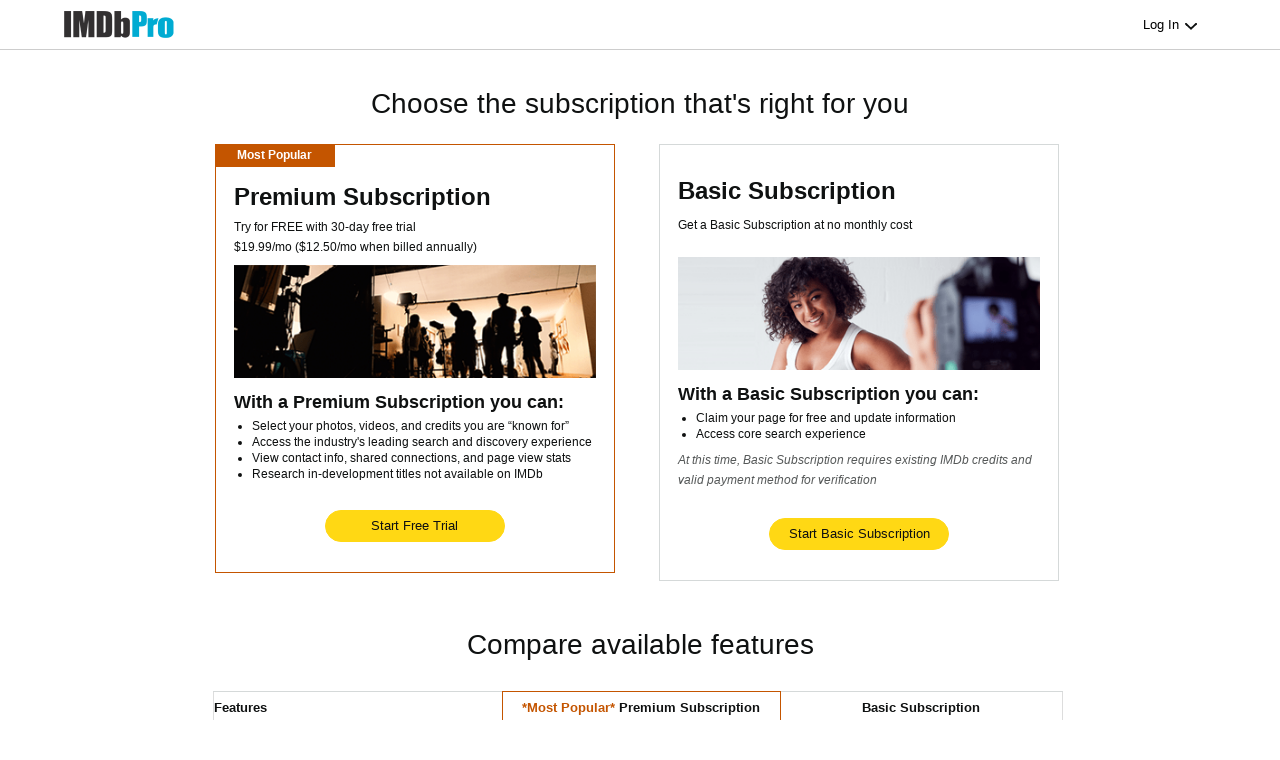

--- FILE ---
content_type: text/css
request_url: https://images-na.ssl-images-amazon.com/images/I/31xWePC-LnL.css?AUIClients/IMDbProLandingPageAssets
body_size: 1339
content:
.icon{height:24px;width:24px}.icon.facebook{background:url(https://m.media-amazon.com/images/S/sash/XUeqpc2pBAL1o1s.png) -20px -20px}.icon.instagram{background:url(https://m.media-amazon.com/images/S/sash/XUeqpc2pBAL1o1s.png) -100px -20px}.icon.twitter{background:url(https://m.media-amazon.com/images/S/sash/XUeqpc2pBAL1o1s.png) -60px -20px}.logo{background-repeat:no-repeat;background-size:contain}.logo.pro_color{background-image:url(https://m.media-amazon.com/images/S/sash/plpk1uWJsI--$Bh.png);height:45px;width:112px}.logo.pro_granite{background-image:url(https://m.media-amazon.com/images/S/sash/jqR37wjbZpCMZk1.png);height:41px;width:102px}.reframe__icon{background-image:url(https://m.media-amazon.com/images/S/sash/$GdV1MKLncTFsoM.png);background-repeat:no-repeat;background-size:30px;height:30px;width:30px}#actors-landing .plan-description-widget{margin:0 auto;width:512px}#call_out_widget .merge_bottom_padding{padding-bottom:0!important}#call_out_widget .markdown-container li{margin-bottom:10px}#app_promo_widget{border-bottom:1px solid #ddd}#app_promo_widget .content_container{padding-bottom:0!important}#app_promo_widget h2,#app_promo_widget h3,#app_promo_widget p{color:#fff!important}#logged_out_footer{background:#f6f6f6;border-top:1px solid #cdcdcd}#group-plan-landing .plan-description-widget{margin:0 auto;width:512px}#standard-landing .plan-description-widget{margin:0 auto;width:512px}#logged_out_header{background:#fff;border-bottom:1px solid #cdcdcd;height:50px;min-width:500px;padding:0 22px;position:fixed;top:0;width:100%;z-index:100}#logged_out_header #header_message{margin-right:18px}#logged_out_header .header_row{height:100%}#jobslanding .plan-description-widget{margin:0 auto;width:760px}#learn_more_navigation_widget .learn-more-nav--one-nav-container{display:inline-block;min-width:210px}#news_article_widget{margin:0 auto;width:1157px}#news_article_widget .background-image-content{height:300px;margin:0 auto;position:relative}#news_article_widget .background-image-content .content_container{background-image:linear-gradient(to bottom,transparent 0,#000 100%);bottom:0;height:168px;margin:0 auto;position:absolute;width:100%}#news_article_widget .background-image-content .content_container .image_text{bottom:0;color:#fff;padding:0 18px;position:absolute}#splash_page_lex_bot{position:fixed;z-index:100;right:-300px;transition:all 1s}#splash_page_lex_bot #splash_page_chat_button{position:absolute;right:305px}#splash_page_lex_bot.upper-right{top:55px}#splash_page_lex_bot.upper-right.open{right:5px}#splash_page_lex_bot.bottom-right{bottom:-320px}#splash_page_lex_bot.bottom-right.open{right:5px;bottom:0}#splash_page_lex_bot.open .open-text{display:none}#splash_page_lex_bot.open .close-text{display:initial}#splash_page_lex_bot .close-text{display:none}#pricing_widget .price_box_list{display:flex;justify-content:center}#pricing_widget .price_box_list .a-box-inner{bottom:0;left:0;margin-left:auto;margin-right:auto;position:absolute;right:0}#rankings_widget .a-box-inner{padding:0}#rankings_widget .a-tab-content{border:1px #ddd;border-style:solid none none none}#rankings_widget .a-tab-heading{margin-bottom:0}#rankings_widget .a-tab-heading.a-active:first-child a{border-left:1px solid #ddd}#rankings_widget .a-tabs{background-color:#fff;border:none}#rankings_widget .ranking_container{display:flex}#rankings_widget .ranking_item{margin:0;width:20%}#rankings_widget .ranking_item img{width:auto;height:auto}.featured-jobs-widget__carousel-element{border:1px solid #d3d3d3;height:262px;padding:15px;position:relative}.featured-jobs-widget__jobs-logo{margin:5px auto 3px}.featured-jobs-widget__notice-cta{bottom:8px;left:0;position:absolute;width:100%}#customer_testimonial_widget #testimonial_carousel_container .testimonial_carousel_element{max-width:800px}#customer_testimonial_widget #testimonial_carousel_container .testimonial_carousel_element .box_selected{opacity:1!important;background:#f5f9fa}#customer_testimonial_widget #testimonial_carousel_container .testimonial_carousel_element .box_not_selected{background:#f5f9fa;background:linear-gradient(to left,#f5f9fa -5%,#fff 20%,#fff 80%,#f5f9fa 103%);text-indent:-1000em}#customer_testimonial_widget #testimonial_carousel_container .testimonial_carousel_element .box_not_selected .testimonial_divider{visibility:hidden}#customer_testimonial_widget #testimonial_carousel_container .testimonial_carousel_element .testimonial_css{height:472px!important;overflow:hidden;margin-top:14px;margin-bottom:14px;border-style:none!important}#customer_testimonial_widget #testimonial_carousel_container .testimonial_carousel_element .testimonial_css .testimonial_divider{height:2px;width:50%}#customer_testimonial_widget #testimonial_carousel_container .testimonial_carousel_element .testimonial_css .customer_profile_image{margin:auto;width:100%}#customer_testimonial_widget #testimonial_carousel_container .testimonial_carousel_element .testimonial_css .customer_profile_image .a-profile-avatar{position:relative;margin:auto;height:80px;width:80px}#customer_testimonial_widget #testimonial_carousel_container .testimonial_carousel_element .testimonial_css .customer_profile_image .a-profile-content{display:table-row;text-align:center}#customer_testimonial_widget #carousel_pagination_group .carousel_pagination_dot a:hover{text-decoration:none;color:#005067!important}#customer_testimonial_widget #carousel_pagination_group .dot_selected{color:#005067!important}#customer_testimonial_widget #carousel_pagination_group .testimonial_pagination_link{color:#B8DDE1;font-size:30px!important}#customer_testimonial_widget .content_container{max-width:2000px}#customer_testimonial_widget .content_container #testimonial_carousel_container .testimonial_carousel_element .testimonial_css{padding:26px 30px!important}#customer_testimonial_widget .content_container #testimonial_carousel_container .testimonial_carousel_element .testimonial_css .profile_name{font-size:15px}#customer_testimonial_widget .content_container #testimonial_carousel_container .testimonial_carousel_element .testimonial_css .profile_descriptor{font-size:15px;color:#6c7778}#customer_testimonial_widget .content_container #testimonial_carousel_container .testimonial_carousel_element .grid_carousel .box_selected_height{border-style:solid!important;border-color:#aab7b8;height:320px!important;margin-top:14px!important;margin-bottom:14px!important}#customer_testimonial_widget .content_container #testimonial_carousel_container .testimonial_carousel_element .grid_carousel .box_not_selected_height{border-style:solid!important;border-color:#82D8E3;height:272px!important;margin-top:43px!important;margin-bottom:43px!important}#customer_testimonial_widget .content_container #testimonial_carousel_container .testimonial_carousel_element .grid_carousel .customer_quote_class{max-height:110px;font-size:17px!important;line-height:1.6;overflow:hidden;display:flex}#customer_testimonial_widget .content_container #testimonial_carousel_container .testimonial_carousel_element .center_carousel .box_selected_height{height:472px!important;margin-top:14px!important;margin-bottom:14px!important}#customer_testimonial_widget .content_container #testimonial_carousel_container .testimonial_carousel_element .center_carousel .box_not_selected_height{height:442px!important;margin-top:29px!important;margin-bottom:29px!important}#customer_testimonial_widget .content_container #testimonial_carousel_container .testimonial_carousel_element .center_carousel .customer_quote_class{max-height:106px;min-height:80px;font-size:17px!important;line-height:1.6;overflow:hidden;display:flex;align-items:center;justify-content:center}#customer_testimonial_widget_triple .a-carousel-viewport{height:320px}#customer_testimonial_widget_triple .testimonial_carousel_element{width:280px;height:262px}#customer_testimonial_widget_triple .testimonial_carousel_element .customer_profile_image{margin:auto}#customer_testimonial_widget_triple .testimonial_carousel_element .customer_profile_image .a-profile-avatar{height:100px!important;width:100px!important}#app_badge_widget .app_badge_store{max-width:790px;margin:0 auto}#app_badge_widget .app_badge_store #app_store_icon{margin-right:20px}#logged_in_header{background:#fff;border-bottom:1px solid #cdcdcd;height:50px;min-width:998px;padding:0 22px;position:fixed;top:0;width:100%;z-index:100}#logged_in_header #header_message{margin-right:30px;margin-top:6px}#logged_in_header .app_badge{margin-right:10px}#logged_in_header .header_row{height:100%}

--- FILE ---
content_type: application/x-javascript; charset=utf-8
request_url: https://images-na.ssl-images-amazon.com/images/I/21ZMwVh4T0L._RC%7C21OJDARBhQL.js,1140xMp++9L.js,411cVmdl12L.js,21eSNvaI9RL.js,819o1I47KDL.js_.js?AUIClients/IMDbProSiteAssets
body_size: 96185
content:
(function(f){var g=window.AmazonUIPageJS||window.P,h=g._namespace||g.attributeErrors,e=h?h("JQueryUI_Core_AUIBuild",""):g;e.guardFatal?e.guardFatal(f)(e,window):e.execute(function(){f(e,window)})})(function(f,g,h){f.when("jQuery").register("jQueryUI-core",function(e){(function(b,e){function f(a,c){var d=a.nodeName.toLowerCase();if("area"===d){c=a.parentNode;d=c.name;if(!a.href||!d||"map"!==c.nodeName.toLowerCase())return!1;a=b("img[usemap\x3d#"+d+"]")[0];return!!a&&g(a)}return(/input|select|textarea|button|object/.test(d)?
!a.disabled:"a"===d?a.href||c:c)&&g(a)}function g(a){return b.expr.filters.visible(a)&&!b(a).parents().addBack().filter(function(){return"hidden"===b.css(this,"visibility")}).length}var h=0,k=/^ui-id-\d+$/;b.ui=b.ui||{};b.extend(b.ui,{version:"1.10.3",keyCode:{BACKSPACE:8,COMMA:188,DELETE:46,DOWN:40,END:35,ENTER:13,ESCAPE:27,HOME:36,LEFT:37,NUMPAD_ADD:107,NUMPAD_DECIMAL:110,NUMPAD_DIVIDE:111,NUMPAD_ENTER:108,NUMPAD_MULTIPLY:106,NUMPAD_SUBTRACT:109,PAGE_DOWN:34,PAGE_UP:33,PERIOD:190,RIGHT:39,SPACE:32,
TAB:9,UP:38}});b.fn.extend({focus:function(a){return function(c,d){return"number"===typeof c?this.each(function(){var a=this;setTimeout(function(){b(a).focus();d&&d.call(a)},c)}):a.apply(this,arguments)}}(b.fn.focus),scrollParent:function(){var a=b.ui.ie&&/(static|relative)/.test(this.css("position"))||/absolute/.test(this.css("position"))?this.parents().filter(function(){return/(relative|absolute|fixed)/.test(b.css(this,"position"))&&/(auto|scroll)/.test(b.css(this,"overflow")+b.css(this,"overflow-y")+
b.css(this,"overflow-x"))}).eq(0):this.parents().filter(function(){return/(auto|scroll)/.test(b.css(this,"overflow")+b.css(this,"overflow-y")+b.css(this,"overflow-x"))}).eq(0);return/fixed/.test(this.css("position"))||!a.length?b(document):a},zIndex:function(a){if(a!==e)return this.css("zIndex",a);if(this.length){a=b(this[0]);for(var c;a.length&&a[0]!==document;){c=a.css("position");if("absolute"===c||"relative"===c||"fixed"===c)if(c=parseInt(a.css("zIndex"),10),!isNaN(c)&&0!==c)return c;a=a.parent()}}return 0},
uniqueId:function(){return this.each(function(){this.id||(this.id="ui-id-"+ ++h)})},removeUniqueId:function(){return this.each(function(){k.test(this.id)&&b(this).removeAttr("id")})}});b.extend(b.expr[":"],{data:b.expr.createPseudo?b.expr.createPseudo(function(a){return function(c){return!!b.data(c,a)}}):function(a,c,d){return!!b.data(a,d[3])},focusable:function(a){return f(a,!isNaN(b.attr(a,"tabindex")))},tabbable:function(a){var c=b.attr(a,"tabindex"),d=isNaN(c);return(d||0<=c)&&f(a,!d)}});b("\x3ca\x3e").outerWidth(1).jquery||
b.each(["Width","Height"],function(a,c){function d(a,c,d,e){b.each(l,function(){c-=parseFloat(b.css(a,"padding"+this))||0;d&&(c-=parseFloat(b.css(a,"border"+this+"Width"))||0);e&&(c-=parseFloat(b.css(a,"margin"+this))||0)});return c}var l="Width"===c?["Left","Right"]:["Top","Bottom"],f=c.toLowerCase(),g={innerWidth:b.fn.innerWidth,innerHeight:b.fn.innerHeight,outerWidth:b.fn.outerWidth,outerHeight:b.fn.outerHeight};b.fn["inner"+c]=function(a){return a===e?g["inner"+c].call(this):this.each(function(){b(this).css(f,
d(this,a)+"px")})};b.fn["outer"+c]=function(a,e){return"number"!==typeof a?g["outer"+c].call(this,a):this.each(function(){b(this).css(f,d(this,a,!0,e)+"px")})}});b.fn.addBack||(b.fn.addBack=function(a){return this.add(null==a?this.prevObject:this.prevObject.filter(a))});b("\x3ca\x3e").data("a-b","a").removeData("a-b").data("a-b")&&(b.fn.removeData=function(a){return function(c){return arguments.length?a.call(this,b.camelCase(c)):a.call(this)}}(b.fn.removeData));b.ui.ie=!!/msie [\w.]+/.exec(navigator.userAgent.toLowerCase());
b.support.selectstart="onselectstart"in document.createElement("div");b.fn.extend({disableSelection:function(){return this.bind((b.support.selectstart?"selectstart":"mousedown")+".ui-disableSelection",function(a){a.preventDefault()})},enableSelection:function(){return this.unbind(".ui-disableSelection")}});b.extend(b.ui,{plugin:{add:function(a,c,d){var e;a=b.ui[a].prototype;for(e in d)a.plugins[e]=a.plugins[e]||[],a.plugins[e].push([c,d[e]])},call:function(a,b,d){var c=a.plugins[b];if(c&&a.element[0].parentNode&&
11!==a.element[0].parentNode.nodeType)for(b=0;b<c.length;b++)a.options[c[b][0]]&&c[b][1].apply(a.element,d)}},hasScroll:function(a,c){if("hidden"===b(a).css("overflow"))return!1;c=c&&"left"===c?"scrollLeft":"scrollTop";if(0<a[c])return!0;a[c]=1;var d=0<a[c];a[c]=0;return d}})})(e);return e})});
/* ******** */
(function(n){var m=window.AmazonUIPageJS||window.P,p=m._namespace||m.attributeErrors,k=p?p("JQueryUI_Widget_AUIBuild",""):m;k.guardFatal?k.guardFatal(n)(k,window):k.execute(function(){n(k,window)})})(function(n,m,p){n.when("jQuery").register("jQueryUI-widget",function(k){(function(c,k){var n=0,m=Array.prototype.slice,p=c.cleanData;c.cleanData=function(b){for(var a=0,f;null!=(f=b[a]);a++)try{c(f).triggerHandler("remove")}catch(d){}p(b)};c.widget=function(b,a,f){var d,e,g,h,q={},l=b.split(".")[0];b=
b.split(".")[1];d=l+"-"+b;f||(f=a,a=c.Widget);c.expr[":"][d.toLowerCase()]=function(a){return!!c.data(a,d)};c[l]=c[l]||{};e=c[l][b];g=c[l][b]=function(a,b){if(!this._createWidget)return new g(a,b);arguments.length&&this._createWidget(a,b)};c.extend(g,e,{version:f.version,_proto:c.extend({},f),_childConstructors:[]});h=new a;h.options=c.widget.extend({},h.options);c.each(f,function(b,d){c.isFunction(d)?q[b]=function(){var c=function(){return a.prototype[b].apply(this,arguments)},f=function(c){return a.prototype[b].apply(this,
c)};return function(){var b=this._super,a=this._superApply,e;this._super=c;this._superApply=f;e=d.apply(this,arguments);this._super=b;this._superApply=a;return e}}():q[b]=d});g.prototype=c.widget.extend(h,{widgetEventPrefix:e?h.widgetEventPrefix:b},q,{constructor:g,namespace:l,widgetName:b,widgetFullName:d});e?(c.each(e._childConstructors,function(b,a){var d=a.prototype;c.widget(d.namespace+"."+d.widgetName,g,a._proto)}),delete e._childConstructors):a._childConstructors.push(g);c.widget.bridge(b,
g)};c.widget.extend=function(b){for(var a=m.call(arguments,1),f=0,d=a.length,e,g;f<d;f++)for(e in a[f])g=a[f][e],a[f].hasOwnProperty(e)&&g!==k&&(c.isPlainObject(g)?b[e]=c.isPlainObject(b[e])?c.widget.extend({},b[e],g):c.widget.extend({},g):b[e]=g);return b};c.widget.bridge=function(b,a){var f=a.prototype.widgetFullName||b;c.fn[b]=function(d){var e="string"===typeof d,g=m.call(arguments,1),h=this;d=!e&&g.length?c.widget.extend.apply(null,[d].concat(g)):d;e?this.each(function(){var a,e=c.data(this,
f);if(!e)return c.error("cannot call methods on "+b+" prior to initialization; attempted to call method '"+d+"'");if(!c.isFunction(e[d])||"_"===d.charAt(0))return c.error("no such method '"+d+"' for "+b+" widget instance");a=e[d].apply(e,g);if(a!==e&&a!==k)return h=a&&a.jquery?h.pushStack(a.get()):a,!1}):this.each(function(){var b=c.data(this,f);b?b.option(d||{})._init():c.data(this,f,new a(d,this))});return h}};c.Widget=function(){};c.Widget._childConstructors=[];c.Widget.prototype={widgetName:"widget",
widgetEventPrefix:"",defaultElement:"\x3cdiv\x3e",options:{disabled:!1,create:null},_createWidget:function(b,a){a=c(a||this.defaultElement||this)[0];this.element=c(a);this.uuid=n++;this.eventNamespace="."+this.widgetName+this.uuid;this.options=c.widget.extend({},this.options,this._getCreateOptions(),b);this.bindings=c();this.hoverable=c();this.focusable=c();a!==this&&(c.data(a,this.widgetFullName,this),this._on(!0,this.element,{remove:function(b){b.target===a&&this.destroy()}}),this.document=c(a.style?
a.ownerDocument:a.document||a),this.window=c(this.document[0].defaultView||this.document[0].parentWindow));this._create();this._trigger("create",null,this._getCreateEventData());this._init()},_getCreateOptions:c.noop,_getCreateEventData:c.noop,_create:c.noop,_init:c.noop,destroy:function(){this._destroy();this.element.unbind(this.eventNamespace).removeData(this.widgetName).removeData(this.widgetFullName).removeData(c.camelCase(this.widgetFullName));this.widget().unbind(this.eventNamespace).removeAttr("aria-disabled").removeClass(this.widgetFullName+
"-disabled ui-state-disabled");this.bindings.unbind(this.eventNamespace);this.hoverable.removeClass("ui-state-hover");this.focusable.removeClass("ui-state-focus")},_destroy:c.noop,widget:function(){return this.element},option:function(b,a){var f=b,d,e,g;if(0===arguments.length)return c.widget.extend({},this.options);if("string"===typeof b)if(f={},d=b.split("."),b=d.shift(),d.length){e=f[b]=c.widget.extend({},this.options[b]);for(g=0;g<d.length-1;g++)e[d[g]]=e[d[g]]||{},e=e[d[g]];b=d.pop();if(a===
k)return e[b]===k?null:e[b];e[b]=a}else{if(a===k)return this.options[b]===k?null:this.options[b];f[b]=a}this._setOptions(f);return this},_setOptions:function(b){for(var a in b)this._setOption(a,b[a]);return this},_setOption:function(b,a){this.options[b]=a;"disabled"===b&&(this.widget().toggleClass(this.widgetFullName+"-disabled ui-state-disabled",!!a).attr("aria-disabled",a),this.hoverable.removeClass("ui-state-hover"),this.focusable.removeClass("ui-state-focus"));return this},enable:function(){return this._setOption("disabled",
!1)},disable:function(){return this._setOption("disabled",!0)},_on:function(b,a,f){var d,e=this;"boolean"!==typeof b&&(f=a,a=b,b=!1);f?(a=d=c(a),this.bindings=this.bindings.add(a)):(f=a,a=this.element,d=this.widget());c.each(f,function(f,h){function k(){if(b||!0!==e.options.disabled&&!c(this).hasClass("ui-state-disabled"))return("string"===typeof h?e[h]:h).apply(e,arguments)}"string"!==typeof h&&(k.guid=h.guid=h.guid||k.guid||c.guid++);var l=f.match(/^(\w+)\s*(.*)$/),m=l[1]+e.eventNamespace;(l=l[2])?
d.delegate(l,m,k):a.bind(m,k)})},_off:function(b,a){a=(a||"").split(" ").join(this.eventNamespace+" ")+this.eventNamespace;b.unbind(a).undelegate(a)},_delay:function(b,a){var c=this;return setTimeout(function(){return("string"===typeof b?c[b]:b).apply(c,arguments)},a||0)},_hoverable:function(b){this.hoverable=this.hoverable.add(b);this._on(b,{mouseenter:function(a){c(a.currentTarget).addClass("ui-state-hover")},mouseleave:function(a){c(a.currentTarget).removeClass("ui-state-hover")}})},_focusable:function(b){this.focusable=
this.focusable.add(b);this._on(b,{focusin:function(a){c(a.currentTarget).addClass("ui-state-focus")},focusout:function(a){c(a.currentTarget).removeClass("ui-state-focus")}})},_trigger:function(b,a,f){var d,e=this.options[b];f=f||{};a=c.Event(a);a.type=(b===this.widgetEventPrefix?b:this.widgetEventPrefix+b).toLowerCase();a.target=this.element[0];if(b=a.originalEvent)for(d in b)d in a||(a[d]=b[d]);this.element.trigger(a,f);return!(c.isFunction(e)&&!1===e.apply(this.element[0],[a].concat(f))||a.isDefaultPrevented())}};
c.each({show:"fadeIn",hide:"fadeOut"},function(b,a){c.Widget.prototype["_"+b]=function(f,d,e){"string"===typeof d&&(d={effect:d});var g,h=d?!0===d||"number"===typeof d?a:d.effect||a:b;d=d||{};"number"===typeof d&&(d={duration:d});g=!c.isEmptyObject(d);d.complete=e;d.delay&&f.delay(d.delay);if(g&&c.effects&&c.effects.effect[h])f[b](d);else if(h!==b&&f[h])f[h](d.duration,d.easing,e);else f.queue(function(a){c(this)[b]();e&&e.call(f[0]);a()})}})})(k);return k})});
/* ******** */
(function(c){var e=window.AmazonUIPageJS||window.P,f=e._namespace||e.attributeErrors,d=f?f("JQueryUI_Mouse_AUIBuild",""):e;d.guardFatal?d.guardFatal(c)(d,window):d.execute(function(){c(d,window)})})(function(c,e,f){c.when("jQuery","jQueryUI-widget").register("jQueryUI-mouse",function(d){(function(b,d){var c=!1;b(document).mouseup(function(){c=!1});b.widget("ui.mouse",{version:"1.10.3",options:{cancel:"input,textarea,button,select,option",distance:1,delay:0},_mouseInit:function(){var a=this;this.element.bind("mousedown."+
this.widgetName,function(b){return a._mouseDown(b)}).bind("click."+this.widgetName,function(c){if(!0===b.data(c.target,a.widgetName+".preventClickEvent"))return b.removeData(c.target,a.widgetName+".preventClickEvent"),c.stopImmediatePropagation(),!1});this.started=!1},_mouseDestroy:function(){this.element.unbind("."+this.widgetName);this._mouseMoveDelegate&&b(document).unbind("mousemove."+this.widgetName,this._mouseMoveDelegate).unbind("mouseup."+this.widgetName,this._mouseUpDelegate)},_mouseDown:function(a){if(!c){this._mouseStarted&&
this._mouseUp(a);this._mouseDownEvent=a;var d=this,e=1===a.which,f="string"===typeof this.options.cancel&&a.target.nodeName?b(a.target).closest(this.options.cancel).length:!1;if(!e||f||!this._mouseCapture(a))return!0;this.mouseDelayMet=!this.options.delay;this.mouseDelayMet||(this._mouseDelayTimer=setTimeout(function(){d.mouseDelayMet=!0},this.options.delay));if(this._mouseDistanceMet(a)&&this._mouseDelayMet(a)&&(this._mouseStarted=!1!==this._mouseStart(a),!this._mouseStarted))return a.preventDefault(),
!0;!0===b.data(a.target,this.widgetName+".preventClickEvent")&&b.removeData(a.target,this.widgetName+".preventClickEvent");this._mouseMoveDelegate=function(a){return d._mouseMove(a)};this._mouseUpDelegate=function(a){return d._mouseUp(a)};b(document).bind("mousemove."+this.widgetName,this._mouseMoveDelegate).bind("mouseup."+this.widgetName,this._mouseUpDelegate);a.preventDefault();return c=!0}},_mouseMove:function(a){if(b.ui.ie&&(!document.documentMode||9>document.documentMode)&&!a.button)return this._mouseUp(a);
if(this._mouseStarted)return this._mouseDrag(a),a.preventDefault();this._mouseDistanceMet(a)&&this._mouseDelayMet(a)&&((this._mouseStarted=!1!==this._mouseStart(this._mouseDownEvent,a))?this._mouseDrag(a):this._mouseUp(a));return!this._mouseStarted},_mouseUp:function(a){b(document).unbind("mousemove."+this.widgetName,this._mouseMoveDelegate).unbind("mouseup."+this.widgetName,this._mouseUpDelegate);this._mouseStarted&&(this._mouseStarted=!1,a.target===this._mouseDownEvent.target&&b.data(a.target,this.widgetName+
".preventClickEvent",!0),this._mouseStop(a));return!1},_mouseDistanceMet:function(a){return Math.max(Math.abs(this._mouseDownEvent.pageX-a.pageX),Math.abs(this._mouseDownEvent.pageY-a.pageY))>=this.options.distance},_mouseDelayMet:function(){return this.mouseDelayMet},_mouseStart:function(){},_mouseDrag:function(){},_mouseStop:function(){},_mouseCapture:function(){return!0}})})(d)})});
/* ******** */
(function(p){var h=window.AmazonUIPageJS||window.P,q=h._namespace||h.attributeErrors,k=q?q("JQueryUI_Draggable_AUIBuild",""):h;k.guardFatal?k.guardFatal(p)(k,window):k.execute(function(){p(k,window)})})(function(p,h,q){p.when("jQuery","jQueryUI-core","jQueryUI-widget","jQueryUI-mouse").register("jQueryUI-draggable",function(k){(function(d,k){d.widget("ui.draggable",d.ui.mouse,{version:"1.10.3",widgetEventPrefix:"drag",options:{addClasses:!0,appendTo:"parent",axis:!1,connectToSortable:!1,containment:!1,
cursor:"auto",cursorAt:!1,grid:!1,handle:!1,helper:"original",iframeFix:!1,opacity:!1,refreshPositions:!1,revert:!1,revertDuration:500,scope:"default",scroll:!0,scrollSensitivity:20,scrollSpeed:20,snap:!1,snapMode:"both",snapTolerance:20,stack:!1,zIndex:!1,drag:null,start:null,stop:null},_create:function(){"original"!==this.options.helper||/^(?:r|a|f)/.test(this.element.css("position"))||(this.element[0].style.position="relative");this.options.addClasses&&this.element.addClass("ui-draggable");this.options.disabled&&
this.element.addClass("ui-draggable-disabled");this._mouseInit()},_destroy:function(){this.element.removeClass("ui-draggable ui-draggable-dragging ui-draggable-disabled");this._mouseDestroy()},_mouseCapture:function(a){var b=this.options;if(this.helper||b.disabled||0<d(a.target).closest(".ui-resizable-handle").length)return!1;this.handle=this._getHandle(a);if(!this.handle)return!1;d(!0===b.iframeFix?"iframe":b.iframeFix).each(function(){d("\x3cdiv class\x3d'ui-draggable-iframeFix' style\x3d'background: #fff;'\x3e\x3c/div\x3e").css({width:this.offsetWidth+
"px",height:this.offsetHeight+"px",position:"absolute",opacity:"0.001",zIndex:1E3}).css(d(this).offset()).appendTo("body")});return!0},_mouseStart:function(a){var b=this.options;this.helper=this._createHelper(a);this.helper.addClass("ui-draggable-dragging");this._cacheHelperProportions();d.ui.ddmanager&&(d.ui.ddmanager.current=this);this._cacheMargins();this.cssPosition=this.helper.css("position");this.scrollParent=this.helper.scrollParent();this.offsetParent=this.helper.offsetParent();this.offsetParentCssPosition=
this.offsetParent.css("position");this.offset=this.positionAbs=this.element.offset();this.offset={top:this.offset.top-this.margins.top,left:this.offset.left-this.margins.left};this.offset.scroll=!1;d.extend(this.offset,{click:{left:a.pageX-this.offset.left,top:a.pageY-this.offset.top},parent:this._getParentOffset(),relative:this._getRelativeOffset()});this.originalPosition=this.position=this._generatePosition(a);this.originalPageX=a.pageX;this.originalPageY=a.pageY;b.cursorAt&&this._adjustOffsetFromHelper(b.cursorAt);
this._setContainment();if(!1===this._trigger("start",a))return this._clear(),!1;this._cacheHelperProportions();d.ui.ddmanager&&!b.dropBehaviour&&d.ui.ddmanager.prepareOffsets(this,a);this._mouseDrag(a,!0);d.ui.ddmanager&&d.ui.ddmanager.dragStart(this,a);return!0},_mouseDrag:function(a,b){"fixed"===this.offsetParentCssPosition&&(this.offset.parent=this._getParentOffset());this.position=this._generatePosition(a);this.positionAbs=this._convertPositionTo("absolute");if(!b){var c=this._uiHash();if(!1===
this._trigger("drag",a,c))return this._mouseUp({}),!1;this.position=c.position}this.options.axis&&"y"===this.options.axis||(this.helper[0].style.left=this.position.left+"px");this.options.axis&&"x"===this.options.axis||(this.helper[0].style.top=this.position.top+"px");d.ui.ddmanager&&d.ui.ddmanager.drag(this,a);return!1},_mouseStop:function(a){var b=this,c=!1;d.ui.ddmanager&&!this.options.dropBehaviour&&(c=d.ui.ddmanager.drop(this,a));this.dropped&&(c=this.dropped,this.dropped=!1);if("original"===
this.options.helper&&!d.contains(this.element[0].ownerDocument,this.element[0]))return!1;"invalid"===this.options.revert&&!c||"valid"===this.options.revert&&c||!0===this.options.revert||d.isFunction(this.options.revert)&&this.options.revert.call(this.element,c)?d(this.helper).animate(this.originalPosition,parseInt(this.options.revertDuration,10),function(){!1!==b._trigger("stop",a)&&b._clear()}):!1!==this._trigger("stop",a)&&this._clear();return!1},_mouseUp:function(a){d("div.ui-draggable-iframeFix").each(function(){this.parentNode.removeChild(this)});
d.ui.ddmanager&&d.ui.ddmanager.dragStop(this,a);return d.ui.mouse.prototype._mouseUp.call(this,a)},cancel:function(){this.helper.is(".ui-draggable-dragging")?this._mouseUp({}):this._clear();return this},_getHandle:function(a){return this.options.handle?!!d(a.target).closest(this.element.find(this.options.handle)).length:!0},_createHelper:function(a){var b=this.options;a=d.isFunction(b.helper)?d(b.helper.apply(this.element[0],[a])):"clone"===b.helper?this.element.clone().removeAttr("id"):this.element;
a.parents("body").length||a.appendTo("parent"===b.appendTo?this.element[0].parentNode:b.appendTo);a[0]===this.element[0]||/(fixed|absolute)/.test(a.css("position"))||a.css("position","absolute");return a},_adjustOffsetFromHelper:function(a){"string"===typeof a&&(a=a.split(" "));d.isArray(a)&&(a={left:+a[0],top:+a[1]||0});"left"in a&&(this.offset.click.left=a.left+this.margins.left);"right"in a&&(this.offset.click.left=this.helperProportions.width-a.right+this.margins.left);"top"in a&&(this.offset.click.top=
a.top+this.margins.top);"bottom"in a&&(this.offset.click.top=this.helperProportions.height-a.bottom+this.margins.top)},_getParentOffset:function(){var a=this.offsetParent.offset();"absolute"===this.cssPosition&&this.scrollParent[0]!==document&&d.contains(this.scrollParent[0],this.offsetParent[0])&&(a.left+=this.scrollParent.scrollLeft(),a.top+=this.scrollParent.scrollTop());if(this.offsetParent[0]===document.body||this.offsetParent[0].tagName&&"html"===this.offsetParent[0].tagName.toLowerCase()&&
d.ui.ie)a={top:0,left:0};return{top:a.top+(parseInt(this.offsetParent.css("borderTopWidth"),10)||0),left:a.left+(parseInt(this.offsetParent.css("borderLeftWidth"),10)||0)}},_getRelativeOffset:function(){if("relative"===this.cssPosition){var a=this.element.position();return{top:a.top-(parseInt(this.helper.css("top"),10)||0)+this.scrollParent.scrollTop(),left:a.left-(parseInt(this.helper.css("left"),10)||0)+this.scrollParent.scrollLeft()}}return{top:0,left:0}},_cacheMargins:function(){this.margins=
{left:parseInt(this.element.css("marginLeft"),10)||0,top:parseInt(this.element.css("marginTop"),10)||0,right:parseInt(this.element.css("marginRight"),10)||0,bottom:parseInt(this.element.css("marginBottom"),10)||0}},_cacheHelperProportions:function(){this.helperProportions={width:this.helper.outerWidth(),height:this.helper.outerHeight()}},_setContainment:function(){var a,b,c;a=this.options;if(a.containment)if("window"===a.containment)this.containment=[d(h).scrollLeft()-this.offset.relative.left-this.offset.parent.left,
d(h).scrollTop()-this.offset.relative.top-this.offset.parent.top,d(h).scrollLeft()+d(h).width()-this.helperProportions.width-this.margins.left,d(h).scrollTop()+(d(h).height()||document.body.parentNode.scrollHeight)-this.helperProportions.height-this.margins.top];else if("document"===a.containment)this.containment=[0,0,d(document).width()-this.helperProportions.width-this.margins.left,(d(document).height()||document.body.parentNode.scrollHeight)-this.helperProportions.height-this.margins.top];else if(a.containment.constructor===
Array)this.containment=a.containment;else{if("parent"===a.containment&&(a.containment=this.helper[0].parentNode),b=d(a.containment),c=b[0])a="hidden"!==b.css("overflow"),this.containment=[(parseInt(b.css("borderLeftWidth"),10)||0)+(parseInt(b.css("paddingLeft"),10)||0),(parseInt(b.css("borderTopWidth"),10)||0)+(parseInt(b.css("paddingTop"),10)||0),(a?Math.max(c.scrollWidth,c.offsetWidth):c.offsetWidth)-(parseInt(b.css("borderRightWidth"),10)||0)-(parseInt(b.css("paddingRight"),10)||0)-this.helperProportions.width-
this.margins.left-this.margins.right,(a?Math.max(c.scrollHeight,c.offsetHeight):c.offsetHeight)-(parseInt(b.css("borderBottomWidth"),10)||0)-(parseInt(b.css("paddingBottom"),10)||0)-this.helperProportions.height-this.margins.top-this.margins.bottom],this.relative_container=b}else this.containment=null},_convertPositionTo:function(a,b){b||(b=this.position);var c="absolute"===a?1:-1,e="absolute"!==this.cssPosition||this.scrollParent[0]!==document&&d.contains(this.scrollParent[0],this.offsetParent[0])?
this.scrollParent:this.offsetParent;this.offset.scroll||(this.offset.scroll={top:e.scrollTop(),left:e.scrollLeft()});return{top:b.top+this.offset.relative.top*c+this.offset.parent.top*c-("fixed"===this.cssPosition?-this.scrollParent.scrollTop():this.offset.scroll.top)*c,left:b.left+this.offset.relative.left*c+this.offset.parent.left*c-("fixed"===this.cssPosition?-this.scrollParent.scrollLeft():this.offset.scroll.left)*c}},_generatePosition:function(a){var b,c,e,g=this.options,m="absolute"!==this.cssPosition||
this.scrollParent[0]!==document&&d.contains(this.scrollParent[0],this.offsetParent[0])?this.scrollParent:this.offsetParent;e=a.pageX;c=a.pageY;this.offset.scroll||(this.offset.scroll={top:m.scrollTop(),left:m.scrollLeft()});this.originalPosition&&(this.containment&&(this.relative_container?(b=this.relative_container.offset(),b=[this.containment[0]+b.left,this.containment[1]+b.top,this.containment[2]+b.left,this.containment[3]+b.top]):b=this.containment,a.pageX-this.offset.click.left<b[0]&&(e=b[0]+
this.offset.click.left),a.pageY-this.offset.click.top<b[1]&&(c=b[1]+this.offset.click.top),a.pageX-this.offset.click.left>b[2]&&(e=b[2]+this.offset.click.left),a.pageY-this.offset.click.top>b[3]&&(c=b[3]+this.offset.click.top)),g.grid&&(c=g.grid[1]?this.originalPageY+Math.round((c-this.originalPageY)/g.grid[1])*g.grid[1]:this.originalPageY,c=b?c-this.offset.click.top>=b[1]||c-this.offset.click.top>b[3]?c:c-this.offset.click.top>=b[1]?c-g.grid[1]:c+g.grid[1]:c,e=g.grid[0]?this.originalPageX+Math.round((e-
this.originalPageX)/g.grid[0])*g.grid[0]:this.originalPageX,e=b?e-this.offset.click.left>=b[0]||e-this.offset.click.left>b[2]?e:e-this.offset.click.left>=b[0]?e-g.grid[0]:e+g.grid[0]:e));return{top:c-this.offset.click.top-this.offset.relative.top-this.offset.parent.top+("fixed"===this.cssPosition?-this.scrollParent.scrollTop():this.offset.scroll.top),left:e-this.offset.click.left-this.offset.relative.left-this.offset.parent.left+("fixed"===this.cssPosition?-this.scrollParent.scrollLeft():this.offset.scroll.left)}},
_clear:function(){this.helper.removeClass("ui-draggable-dragging");this.helper[0]===this.element[0]||this.cancelHelperRemoval||this.helper.remove();this.helper=null;this.cancelHelperRemoval=!1},_trigger:function(a,b,c){c=c||this._uiHash();d.ui.plugin.call(this,a,[b,c]);"drag"===a&&(this.positionAbs=this._convertPositionTo("absolute"));return d.Widget.prototype._trigger.call(this,a,b,c)},plugins:{},_uiHash:function(){return{helper:this.helper,position:this.position,originalPosition:this.originalPosition,
offset:this.positionAbs}}});d.ui.plugin.add("draggable","connectToSortable",{start:function(a,b){var c=d(this).data("ui-draggable"),e=c.options,g=d.extend({},b,{item:c.element});c.sortables=[];d(e.connectToSortable).each(function(){var b=d.data(this,"ui-sortable");b&&!b.options.disabled&&(c.sortables.push({instance:b,shouldRevert:b.options.revert}),b.refreshPositions(),b._trigger("activate",a,g))})},stop:function(a,b){var c=d(this).data("ui-draggable"),e=d.extend({},b,{item:c.element});d.each(c.sortables,
function(){this.instance.isOver?(this.instance.isOver=0,c.cancelHelperRemoval=!0,this.instance.cancelHelperRemoval=!1,this.shouldRevert&&(this.instance.options.revert=this.shouldRevert),this.instance._mouseStop(a),this.instance.options.helper=this.instance.options._helper,"original"===c.options.helper&&this.instance.currentItem.css({top:"auto",left:"auto"})):(this.instance.cancelHelperRemoval=!1,this.instance._trigger("deactivate",a,e))})},drag:function(a,b){var c=d(this).data("ui-draggable"),e=this;
d.each(c.sortables,function(){var g=!1,m=this;this.instance.positionAbs=c.positionAbs;this.instance.helperProportions=c.helperProportions;this.instance.offset.click=c.offset.click;this.instance._intersectsWith(this.instance.containerCache)&&(g=!0,d.each(c.sortables,function(){this.instance.positionAbs=c.positionAbs;this.instance.helperProportions=c.helperProportions;this.instance.offset.click=c.offset.click;this!==m&&this.instance._intersectsWith(this.instance.containerCache)&&d.contains(m.instance.element[0],
this.instance.element[0])&&(g=!1);return g}));g?(this.instance.isOver||(this.instance.isOver=1,this.instance.currentItem=d(e).clone().removeAttr("id").appendTo(this.instance.element).data("ui-sortable-item",!0),this.instance.options._helper=this.instance.options.helper,this.instance.options.helper=function(){return b.helper[0]},a.target=this.instance.currentItem[0],this.instance._mouseCapture(a,!0),this.instance._mouseStart(a,!0,!0),this.instance.offset.click.top=c.offset.click.top,this.instance.offset.click.left=
c.offset.click.left,this.instance.offset.parent.left-=c.offset.parent.left-this.instance.offset.parent.left,this.instance.offset.parent.top-=c.offset.parent.top-this.instance.offset.parent.top,c._trigger("toSortable",a),c.dropped=this.instance.element,c.currentItem=c.element,this.instance.fromOutside=c),this.instance.currentItem&&this.instance._mouseDrag(a)):this.instance.isOver&&(this.instance.isOver=0,this.instance.cancelHelperRemoval=!0,this.instance.options.revert=!1,this.instance._trigger("out",
a,this.instance._uiHash(this.instance)),this.instance._mouseStop(a,!0),this.instance.options.helper=this.instance.options._helper,this.instance.currentItem.remove(),this.instance.placeholder&&this.instance.placeholder.remove(),c._trigger("fromSortable",a),c.dropped=!1)})}});d.ui.plugin.add("draggable","cursor",{start:function(){var a=d("body"),b=d(this).data("ui-draggable").options;a.css("cursor")&&(b._cursor=a.css("cursor"));a.css("cursor",b.cursor)},stop:function(){var a=d(this).data("ui-draggable").options;
a._cursor&&d("body").css("cursor",a._cursor)}});d.ui.plugin.add("draggable","opacity",{start:function(a,b){var c=d(b.helper),e=d(this).data("ui-draggable").options;c.css("opacity")&&(e._opacity=c.css("opacity"));c.css("opacity",e.opacity)},stop:function(a,b){var c=d(this).data("ui-draggable").options;c._opacity&&d(b.helper).css("opacity",c._opacity)}});d.ui.plugin.add("draggable","scroll",{start:function(){var a=d(this).data("ui-draggable");a.scrollParent[0]!==document&&"HTML"!==a.scrollParent[0].tagName&&
(a.overflowOffset=a.scrollParent.offset())},drag:function(a){var b=d(this).data("ui-draggable"),c=b.options,e=!1;b.scrollParent[0]!==document&&"HTML"!==b.scrollParent[0].tagName?(c.axis&&"x"===c.axis||(b.overflowOffset.top+b.scrollParent[0].offsetHeight-a.pageY<c.scrollSensitivity?b.scrollParent[0].scrollTop=e=b.scrollParent[0].scrollTop+c.scrollSpeed:a.pageY-b.overflowOffset.top<c.scrollSensitivity&&(b.scrollParent[0].scrollTop=e=b.scrollParent[0].scrollTop-c.scrollSpeed)),c.axis&&"y"===c.axis||
(b.overflowOffset.left+b.scrollParent[0].offsetWidth-a.pageX<c.scrollSensitivity?b.scrollParent[0].scrollLeft=e=b.scrollParent[0].scrollLeft+c.scrollSpeed:a.pageX-b.overflowOffset.left<c.scrollSensitivity&&(b.scrollParent[0].scrollLeft=e=b.scrollParent[0].scrollLeft-c.scrollSpeed))):(c.axis&&"x"===c.axis||(a.pageY-d(document).scrollTop()<c.scrollSensitivity?e=d(document).scrollTop(d(document).scrollTop()-c.scrollSpeed):d(h).height()-(a.pageY-d(document).scrollTop())<c.scrollSensitivity&&(e=d(document).scrollTop(d(document).scrollTop()+
c.scrollSpeed))),c.axis&&"y"===c.axis||(a.pageX-d(document).scrollLeft()<c.scrollSensitivity?e=d(document).scrollLeft(d(document).scrollLeft()-c.scrollSpeed):d(h).width()-(a.pageX-d(document).scrollLeft())<c.scrollSensitivity&&(e=d(document).scrollLeft(d(document).scrollLeft()+c.scrollSpeed))));!1!==e&&d.ui.ddmanager&&!c.dropBehaviour&&d.ui.ddmanager.prepareOffsets(b,a)}});d.ui.plugin.add("draggable","snap",{start:function(){var a=d(this).data("ui-draggable"),b=a.options;a.snapElements=[];d(b.snap.constructor!==
String?b.snap.items||":data(ui-draggable)":b.snap).each(function(){var c=d(this),b=c.offset();this!==a.element[0]&&a.snapElements.push({item:this,width:c.outerWidth(),height:c.outerHeight(),top:b.top,left:b.left})})},drag:function(a,b){var c,e,g,m,h,k,r,t,l,p,f=d(this).data("ui-draggable"),q=f.options,n=q.snapTolerance,u=b.offset.left,w=u+f.helperProportions.width,v=b.offset.top,x=v+f.helperProportions.height;for(l=f.snapElements.length-1;0<=l;l--)h=f.snapElements[l].left,k=h+f.snapElements[l].width,
r=f.snapElements[l].top,t=r+f.snapElements[l].height,w<h-n||u>k+n||x<r-n||v>t+n||!d.contains(f.snapElements[l].item.ownerDocument,f.snapElements[l].item)?(f.snapElements[l].snapping&&f.options.snap.release&&f.options.snap.release.call(f.element,a,d.extend(f._uiHash(),{snapItem:f.snapElements[l].item})),f.snapElements[l].snapping=!1):("inner"!==q.snapMode&&(c=Math.abs(r-x)<=n,e=Math.abs(t-v)<=n,g=Math.abs(h-w)<=n,m=Math.abs(k-u)<=n,c&&(b.position.top=f._convertPositionTo("relative",{top:r-f.helperProportions.height,
left:0}).top-f.margins.top),e&&(b.position.top=f._convertPositionTo("relative",{top:t,left:0}).top-f.margins.top),g&&(b.position.left=f._convertPositionTo("relative",{top:0,left:h-f.helperProportions.width}).left-f.margins.left),m&&(b.position.left=f._convertPositionTo("relative",{top:0,left:k}).left-f.margins.left)),p=c||e||g||m,"outer"!==q.snapMode&&(c=Math.abs(r-v)<=n,e=Math.abs(t-x)<=n,g=Math.abs(h-u)<=n,m=Math.abs(k-w)<=n,c&&(b.position.top=f._convertPositionTo("relative",{top:r,left:0}).top-
f.margins.top),e&&(b.position.top=f._convertPositionTo("relative",{top:t-f.helperProportions.height,left:0}).top-f.margins.top),g&&(b.position.left=f._convertPositionTo("relative",{top:0,left:h}).left-f.margins.left),m&&(b.position.left=f._convertPositionTo("relative",{top:0,left:k-f.helperProportions.width}).left-f.margins.left)),!f.snapElements[l].snapping&&(c||e||g||m||p)&&f.options.snap.snap&&f.options.snap.snap.call(f.element,a,d.extend(f._uiHash(),{snapItem:f.snapElements[l].item})),f.snapElements[l].snapping=
c||e||g||m||p)}});d.ui.plugin.add("draggable","stack",{start:function(){var a,b=this.data("ui-draggable").options,b=d.makeArray(d(b.stack)).sort(function(a,b){return(parseInt(d(a).css("zIndex"),10)||0)-(parseInt(d(b).css("zIndex"),10)||0)});b.length&&(a=parseInt(d(b[0]).css("zIndex"),10)||0,d(b).each(function(b){d(this).css("zIndex",a+b)}),this.css("zIndex",a+b.length))}});d.ui.plugin.add("draggable","zIndex",{start:function(a,b){var c=d(b.helper),e=d(this).data("ui-draggable").options;c.css("zIndex")&&
(e._zIndex=c.css("zIndex"));c.css("zIndex",e.zIndex)},stop:function(a,b){var c=d(this).data("ui-draggable").options;c._zIndex&&d(b.helper).css("zIndex",c._zIndex)}})})(k);return{}})});
/* ******** */
(function(l){var p=window.AmazonUIPageJS||window.P,q=p._namespace||p.attributeErrors,f=q?q("JQueryUI_Droppable_AUIBuild",""):p;f.guardFatal?f.guardFatal(l)(f,window):f.execute(function(){l(f,window)})})(function(l,p,q){l.when("jQuery","jQueryUI-core","jQueryUI-widget","jQueryUI-mouse","jQueryUI-draggable").register("jQueryUI-droppable",function(f){(function(d,f){d.widget("ui.droppable",{version:"1.10.3",widgetEventPrefix:"drop",options:{accept:"*",activeClass:!1,addClasses:!0,greedy:!1,hoverClass:!1,
scope:"default",tolerance:"intersect",activate:null,deactivate:null,drop:null,out:null,over:null},_create:function(){var a=this.options,b=a.accept;this.isover=!1;this.isout=!0;this.accept=d.isFunction(b)?b:function(a){return a.is(b)};this.proportions={width:this.element[0].offsetWidth,height:this.element[0].offsetHeight};d.ui.ddmanager.droppables[a.scope]=d.ui.ddmanager.droppables[a.scope]||[];d.ui.ddmanager.droppables[a.scope].push(this);a.addClasses&&this.element.addClass("ui-droppable")},_destroy:function(){for(var a=
0,b=d.ui.ddmanager.droppables[this.options.scope];a<b.length;a++)b[a]===this&&b.splice(a,1);this.element.removeClass("ui-droppable ui-droppable-disabled")},_setOption:function(a,b){"accept"===a&&(this.accept=d.isFunction(b)?b:function(a){return a.is(b)});d.Widget.prototype._setOption.apply(this,arguments)},_activate:function(a){var b=d.ui.ddmanager.current;this.options.activeClass&&this.element.addClass(this.options.activeClass);b&&this._trigger("activate",a,this.ui(b))},_deactivate:function(a){var b=
d.ui.ddmanager.current;this.options.activeClass&&this.element.removeClass(this.options.activeClass);b&&this._trigger("deactivate",a,this.ui(b))},_over:function(a){var b=d.ui.ddmanager.current;b&&(b.currentItem||b.element)[0]!==this.element[0]&&this.accept.call(this.element[0],b.currentItem||b.element)&&(this.options.hoverClass&&this.element.addClass(this.options.hoverClass),this._trigger("over",a,this.ui(b)))},_out:function(a){var b=d.ui.ddmanager.current;b&&(b.currentItem||b.element)[0]!==this.element[0]&&
this.accept.call(this.element[0],b.currentItem||b.element)&&(this.options.hoverClass&&this.element.removeClass(this.options.hoverClass),this._trigger("out",a,this.ui(b)))},_drop:function(a,b){var c=b||d.ui.ddmanager.current,r=!1;if(!c||(c.currentItem||c.element)[0]===this.element[0])return!1;this.element.find(":data(ui-droppable)").not(".ui-draggable-dragging").each(function(){var a=d.data(this,"ui-droppable");if(a.options.greedy&&!a.options.disabled&&a.options.scope===c.options.scope&&a.accept.call(a.element[0],
c.currentItem||c.element)&&d.ui.intersect(c,d.extend(a,{offset:a.element.offset()}),a.options.tolerance))return r=!0,!1});return r?!1:this.accept.call(this.element[0],c.currentItem||c.element)?(this.options.activeClass&&this.element.removeClass(this.options.activeClass),this.options.hoverClass&&this.element.removeClass(this.options.hoverClass),this._trigger("drop",a,this.ui(c)),this.element):!1},ui:function(a){return{draggable:a.currentItem||a.element,helper:a.helper,position:a.position,offset:a.positionAbs}}});
d.ui.intersect=function(a,b,c){if(!b.offset)return!1;var d=(a.positionAbs||a.position.absolute).left,e=d+a.helperProportions.width,g=(a.positionAbs||a.position.absolute).top,f=g+a.helperProportions.height,h=b.offset.left,m=h+b.proportions.width,k=b.offset.top,n=k+b.proportions.height;switch(c){case "fit":return h<=d&&e<=m&&k<=g&&f<=n;case "intersect":return h<d+a.helperProportions.width/2&&e-a.helperProportions.width/2<m&&k<g+a.helperProportions.height/2&&f-a.helperProportions.height/2<n;case "pointer":return c=
(a.positionAbs||a.position.absolute).left+(a.clickOffset||a.offset.click).left,a=(a.positionAbs||a.position.absolute).top+(a.clickOffset||a.offset.click).top,a>k&&a<k+b.proportions.height&&c>h&&c<h+b.proportions.width;case "touch":return(g>=k&&g<=n||f>=k&&f<=n||g<k&&f>n)&&(d>=h&&d<=m||e>=h&&e<=m||d<h&&e>m);default:return!1}};d.ui.ddmanager={current:null,droppables:{"default":[]},prepareOffsets:function(a,b){var c,f,e=d.ui.ddmanager.droppables[a.options.scope]||[],g=b?b.type:null,l=(a.currentItem||
a.element).find(":data(ui-droppable)").addBack();c=0;a:for(;c<e.length;c++)if(!(e[c].options.disabled||a&&!e[c].accept.call(e[c].element[0],a.currentItem||a.element))){for(f=0;f<l.length;f++)if(l[f]===e[c].element[0]){e[c].proportions.height=0;continue a}e[c].visible="none"!==e[c].element.css("display");e[c].visible&&("mousedown"===g&&e[c]._activate.call(e[c],b),e[c].offset=e[c].element.offset(),e[c].proportions={width:e[c].element[0].offsetWidth,height:e[c].element[0].offsetHeight})}},drop:function(a,
b){var c=!1;d.each((d.ui.ddmanager.droppables[a.options.scope]||[]).slice(),function(){this.options&&(!this.options.disabled&&this.visible&&d.ui.intersect(a,this,this.options.tolerance)&&(c=this._drop.call(this,b)||c),!this.options.disabled&&this.visible&&this.accept.call(this.element[0],a.currentItem||a.element)&&(this.isout=!0,this.isover=!1,this._deactivate.call(this,b)))});return c},dragStart:function(a,b){a.element.parentsUntil("body").bind("scroll.droppable",function(){a.options.refreshPositions||
d.ui.ddmanager.prepareOffsets(a,b)})},drag:function(a,b){a.options.refreshPositions&&d.ui.ddmanager.prepareOffsets(a,b);d.each(d.ui.ddmanager.droppables[a.options.scope]||[],function(){if(!this.options.disabled&&!this.greedyChild&&this.visible){var c,f,e;e=d.ui.intersect(a,this,this.options.tolerance);var g=!e&&this.isover?"isout":e&&!this.isover?"isover":null;g&&(this.options.greedy&&(f=this.options.scope,e=this.element.parents(":data(ui-droppable)").filter(function(){return d.data(this,"ui-droppable").options.scope===
f}),e.length&&(c=d.data(e[0],"ui-droppable"),c.greedyChild="isover"===g)),c&&"isover"===g&&(c.isover=!1,c.isout=!0,c._out.call(c,b)),this[g]=!0,this["isout"===g?"isover":"isout"]=!1,this["isover"===g?"_over":"_out"].call(this,b),c&&"isout"===g&&(c.isout=!1,c.isover=!0,c._over.call(c,b)))}})},dragStop:function(a,b){a.element.parentsUntil("body").unbind("scroll.droppable");a.options.refreshPositions||d.ui.ddmanager.prepareOffsets(a,b)}}})(f);return{}})});
/* ******** */
/*
 For license information please see consentBanner.js.LICENSE.txt  Lazy Load 1.9.7 - MIT license - Copyright 2010-2015 Mika Tuupola */
(function(p){var r=window.AmazonUIPageJS||window.P,z=r._namespace||r.attributeErrors,v=z?z("IMDbProSiteAssets",""):r;v.guardFatal?v.guardFatal(p)(v,window):v.execute(function(){p(v,window)})})(function(p,r,z){p.when("A","jQuery","jQuery-lazyLoad").register("Core",function(k,e){var l={$:e,A:k,constPattern:/.+\/(nm|tt|co|ns)\d+/,exactMatchConstPattern:/(nm|tt|co|ns)\d+/,pageTypePattern:/.*\/(title|name|company|news)\//,basePathPattern:/^\/(mobile[$|\/])?/i,constUrlSegments:{nm:"name",tt:"title",co:"company",
ns:"news/source"},win:r,init:function(){l.win.getPathname=l.getPathname;l.siteTypeState=l.A.state("site-type-state");l.A.on.ready(function(){l.eventListeners();l.retinizeImages();l.lazyLoad()});p.when("load").execute(function(){e("html").addClass("window_loaded")})},eventListeners:function(){l.$("body").ajaxComplete(function(){l.lazyLoad();l.A.trigger("a:image:lazyLoad")});l.$(document).ajaxError(l.processAjaxError);l.A.declarative("reload_page","click",function(){r.location.reload()})},processAjaxError:function(d,
c,f,e){401===c.status&&(l.logEvent("Global_AJAX_ERROR_401_AUI"),r.location.replace("/login/ap?u\x3d"+r.location.href))},getPathname:function(d){d=d.pathname;"/"!==d.substr(0,1)&&(d="/"+d);"/"!==d.substr(d.length-1,1)&&(d+="/");return d},getBasePath:function(){var d=l.getPathname(l.win.location).match(l.basePathPattern);return d?d[0]:"/"},getConstBaseUrl:function(d){return(d=(d||l.getPathname(l.win.location)).match(l.constPattern))?d[0]+"/":""},getConst:function(d){return(d=(d||l.getPathname(l.win.location)).match(l.exactMatchConstPattern))?
d[0]:""},getConstURLSegment:function(){return l.getPathname(l.win.location).split("/")[1]},getBaseUrlForConst:function(d){return"/"+l.constUrlSegments[d.substring(0,2)]+"/"+d+"/"},retinizeImages:function(){l.isRetina()&&l.$("img[data-src-2x], img[data-original-2x]").each(function(){l.retinize(l.$(this))})},isRetina:function(){return r.devicePixelRatio&&2<=r.devicePixelRatio},retinize:function(d){var c=d.attr("data-src-2x"),f=d.attr("data-original-2x");f?(d.attr("data-original",f),d.removeAttr("data-original-2x")):
c&&(d.attr("src",c),d.removeAttr("data-src-2x"))},lazyLoad:function(d){l.retinizeImages();d=d||l.$("img.lazy:not(.skip_loading)");return d.not(".attached_lazy").lazyload({threshold:800,failure_limit:10,skip_invisible:!1,event:"scroll.lazyload"}).addClass("attached_lazy")},logEvent:function(d,c){d={pageAction:d};c=c||{};e.extend(d,c);e.ajax({type:"POST",url:"/api/logEvent",data:d,dataType:"json"})},logPageHit:function(d,c,f){d={hitType:"pageHit",pageType:d,subpageType:c};f=f||{};e.extend(d,f);e.ajax({type:"POST",
url:"/api/logEvent",data:d,dataType:"json"})},getUrlParam:function(d,c){c=c||l.win.location.search;0===c.indexOf("?")&&(c=c.substring(1));c=c.split("\x26");for(var f=0;f<c.length;f++){var e=c[f].split("\x3d");if(2===e.length&&d===decodeURIComponent(e[0]))return decodeURIComponent(e[1])}},getUrlParams:function(){var d=l.win.location.search;0===d.indexOf("?")&&(d=d.substring(1));var c={};d=d.split("\x26");for(var f=0;f<d.length;f++){var h=d[f].split("\x3d");if(2===h.length){var k=decodeURIComponent(h[0]);
h=decodeURIComponent(h[1]);"string"===e.type(c[k])?c[k]+=","+h:c[k]=h}}return c},updateUrlParam:function(d,c,f){var e=new RegExp("(^|\x26|\\?)"+c+"\x3d.*?(\x26|$)");if(null===f)return d=d.replace(e,"$2"),"\x26"===d[0]||"?"===d[0]?d.substring(1):d;c=c+"\x3d"+f;return d.match(e)?d.replace(e,"$1"+c+"$2"):d+(0===d.length?"":"\x26")+c},toggle:function(d,c){c?l.show(d):l.hide(d)},show:function(d){e(d).each(function(c,f){f.classList.remove("aok-hidden")})},hide:function(d){e(d).each(function(c,f){f.classList.add("aok-hidden")})},
hideWithFadeSlide:function(d,c,f,h){h===z&&(h=e(d).is(":visible"));!1===h?e(d).hide():e(d).fadeTo(c,.01).slideUp(f)},showWithSlideFade:function(d,c,f,h){!1===h&&(f=c=0);d=e(d);d.hasClass("aok-hidden")&&d.removeClass("aok-hidden").hide();d.slideDown(c).fadeTo(f,1)},omitUndefined:function(d){var c=e.extend({},d);e.each(c,function(f){"undefined"===typeof c[f]&&delete c[f]});return c},createCookie:function(d,c,f){if(f){var e=new Date;e.setTime(e.getTime()+864E5*f);f="; expires\x3d"+e.toUTCString()}else f=
"";document.cookie=encodeURIComponent(d)+"\x3d"+encodeURIComponent(c)+f+"; path\x3d/"},readCookie:function(d){d=encodeURIComponent(d)+"\x3d";for(var c=document.cookie.split(";"),f=0;f<c.length;f++){var e=c[f].trim();if(0===e.indexOf(d))return decodeURIComponent(e.substring(d.length,e.length))}return null},deleteCookie:function(d,c){document.cookie=encodeURIComponent(d)+"\x3d"+encodeURIComponent(c)+"; Path\x3d/; domain\x3d.imdb.com; expires\x3dThu, 01 Jan 1970 00:00:01 GMT;"},toggleFooter:function(d){l.toggle("#mobile_footer",
d)},isAppRequest:function(){return l.siteTypeState!==z&&!0===l.siteTypeState.isApp},patchDropdownSelectors:function(){e("html").hasClass("a-touch-scrolling")&&!r.navigator.webdriver&&l.hide(e("select.a-native-dropdown"))}};return l});p.when("Core","ready").execute(function(k){k.init()});"use strict";p.register("DOMUtils",function(){return{createFragment:function(k){var e=document.createDocumentFragment(),l=document.createElement("body");for(l.innerHTML=k;k=l.firstElementChild;)e.appendChild(k);return e}}});
"use strict";"use strict";p.when("A","3p-promise").register("RetryablePromise",function(k,e){var l={create:function(d,c,f){return 0>=c?e.reject():new e(function(e,n){d().then(e).catch(function(m){1===c?n(m):k.delay(function(){l.create(d,c-1,f).then(e,n)},f)})})}};return l});"use strict";p.when("A","jQuery").register("SwitchView",function(k,e){var l={win:null,init:function(d){l.win=d;k.declarative("switch_view","click",l.saveSitePreference)},saveSitePreference:function(d){var c=d.data.view;d=d.$target.attr("href");
var f=l.win.location.href;-1===f.indexOf("site_preference")&&(f=-1===f.indexOf("?")?f+"?site_preference\x3d"+c:f+"\x26site_preference\x3d"+c,c=l.win.history,c.replaceState(c.state,"",f));l.win.location.href=d}};return l});p.when("SwitchView","ready").execute(function(k){k.init(r)});"use strict";p.when("jQuery").register("ViewportUtils",function(k){var e={isPartiallyAboveViewport:function(e){var d=k(r).scrollTop();return e.offset().top<d},isAboveViewport:function(e){var d=k(r).scrollTop();return e.offset().top+
e.outerHeight()<d},isBelowViewport:function(e){var d=k(r).scrollTop(),c=k(r).height();return e.offset().top>d+c},isScrolledCloseToBottom:function(){return k(r).scrollTop()+k(r).height()>k(document).height()-2*k(r).height()},getViewportPositionFromBottom:function(){var e=k(r).scrollTop();return k(document).height()-e},scrollToFromBottom:function(e){e=k(document).height()-e;k(r).scrollTop(e)},scrollIntoView:function(k){var d=k.offset().top;(e.isPartiallyAboveViewport(k)||e.isBelowViewport(k))&&r.scrollTo(0,
d)}};return e});"use strict";p.when("A","jQuery","Core","Photos","jQueryUI-core").register("FeaturedPhotos-dragAndDrop",function(k,e,l,d){var c={rmConstPattern:/rm\d{7,19}/,init:function(){c.$galleryPage=e("#gallery_page");c.$gallery=e("#edit_gallery:not(.edit-disabled)");0!==c.$galleryPage.length&&0!==c.$gallery.length&&(e(r).bind("imdb:pro:Photos:galleryLoaded",c.initDragAndDrop),e(r).bind("imdb:pro:Photos:Featured:registerFeaturedImages",c.registerFeaturedImages),e(r).bind("imdb:pro:Photos:DragAndDrop:enable",
c.enableDragAndDrop),e(r).bind("imdb:pro:Photos:DragAndDrop:disable",c.disableDragAndDrop),e(r).bind("imdb:pro:Photos:Featured:setFeaturedImage",c.setFeaturedImage))},initDragAndDrop:function(){c.$galleryImages=c.$gallery.find(".gallery_image_container");c.$draggingOverlay=e("#dragging_overlay, #header_overlay");c.registerGalleryAsDraggable();c.dragAndDropInitialized||(c.dragAndDropInitialized=!0,c.registerFeaturedImages())},registerFeaturedImages:function(){var f=e("#featured_images_row");c.$featuredImages=
f.find(".updatable_images .featured_image");c.$featuredImages.find("a").click(c.preventDefault);e("#imdb_decide .featured_image a").click(c.preventDefault);c.dedupePrimary();c.registerFeaturedAsDraggable();c.registerDropZones()},dedupePrimary:function(){if(0!==e(".primary_image.featured_image a").length){var f=e(".primary_image.featured_image a").attr("href").match(c.rmConstPattern),d=e("#me_decide");c.isIMDbDecide()&&(d=e("#imdb_decide"));f&&d.find('.featured_image a[href*\x3d"'+f[0]+'"]').length&&
(e(".primary_image.featured_image").addClass("missing_image_container").find("a").replaceWith('\x3ca class\x3d"a-size-mini a-link-normal missing_image_icon" href\x3d"#"\x3e\x3cspan class\x3d"missing_image_text"\x3e Place your\x3cbr\x3eimage here\x3c/span\x3e\x3c/a\x3e'),e(".primary_selected:not(.user_selected):not(.imdb_default_featured)").draggable("enable"),e(".primary_selected").removeClass("primary_selected"))}},enableDragAndDrop:function(){c.dragAndDropInitialized?c.isIMDbDecide()?(c.$galleryImages.filter(".imdb_default_featured, .primary_selected").draggable("disable"),
c.$galleryImages.not(".imdb_default_featured, .primary_selected").draggable("enable")):(c.$galleryImages.filter(".user_selected, .primary_selected").draggable("disable"),c.$galleryImages.not(".user_selected, .primary_selected").draggable("enable")):c.initDragAndDrop()},disableDragAndDrop:function(){c.dragAndDropInitialized&&(c.$featuredImages.filter(".ui-droppable-success").removeClass("ui-droppable-success"),c.$galleryImages.filter(".ui-draggable").draggable("disable"))},registerAsDraggable:function(f,
d){d=e.extend({helper:"clone",revert:"invalid",revertDuration:250,zIndex:300,start:c.dragStartHandler,stop:c.dragStopHandler,distance:5},d);f.draggable(d)},registerGalleryAsDraggable:function(){c.registerAsDraggable(c.$galleryImages);c.$galleryImages.filter(".user_selected, .imdb_default_featured, .primary_selected").draggable("disable")},registerFeaturedAsDraggable:function(){c.isIMDbDecide()?c.registerAsDraggable(c.$featuredImages,{containment:"parent"}):c.registerAsDraggable(c.$featuredImages,
{containment:"#featured_images_row",axis:"x"});e(".missing_image_container").draggable("disable")},dragStartHandler:function(f,d){e(r).trigger("imdb:pro:Photos:TapAndDrop:disable");c.$galleryPage.addClass("ui-draggable-container-dragging");l.show(c.$draggingOverlay);e(f.target).addClass("ui-draggable-original");e(d.helper).find("a").click(c.preventDefault)},dragStopHandler:function(f){e(r).trigger("imdb:pro:Photos:TapAndDrop:enable");c.$galleryPage.removeClass("ui-draggable-container-dragging");l.hide(c.$draggingOverlay);
e(f.target).removeClass("ui-draggable-original")},registerDropZones:function(){c.$featuredImages.droppable({hoverClass:"ui-droppable-hover",tolerance:"intersect",drop:c.setFeaturedImagePrep})},setFeaturedImagePrep:function(c,d){e(r).trigger("imdb:pro:Photos:Featured:setFeaturedImage",[e(d.draggable),e(c.target),e(d.helper)])},setFeaturedImage:function(f,d,n,m){f=d.find("a");var b=d.find("img").attr("src");b=e('#edit_gallery .gallery_image img[src\x3d"'+b+'"]').closest(".gallery_image");m=m.find("a");
var h=n.find("a"),a=n.find("img").attr("src");a=e('#edit_gallery .gallery_image img[src\x3d"'+a+'"]').closest(".gallery_image");c.$featuredImages.filter(".ui-droppable-success").removeClass("ui-droppable-success");h.replaceWith(m);"ontouchstart"in document&&n.find("a").focus();n.addClass("ui-droppable-success");n.find("a").click(c.preventDefault);n.bind("animationend webkitAnimationEnd oAnimationEnd MSAnimationEnd",function(){e(this).removeClass("ui-droppable-success")});d.is(".featured_image")?(f.replaceWith(h),
d.find("a").click(c.preventDefault)):(d.draggable("disable"),a.draggable("enable"));n.is(".primary_image.featured_image")?(b.addClass("primary_selected"),c.isIMDbDecide()||b.removeClass("user_selected"),a.removeClass("primary_selected"),d.is(".featured_image")&&a.addClass("user_selected")):n.is(".featured_image")&&(b.addClass("user_selected"),b.removeClass("primary_selected"),d.is(".primary_image.featured_image")?(a.addClass("primary_selected"),a.removeClass("user_selected")):d.is(".featured_image")||
a.removeClass("user_selected"));n.hasClass("missing_image_container")&&(n.removeClass("missing_image_container"),n.draggable("enable"),d.hasClass("featured_image")&&(d.addClass("missing_image_container"),d.draggable("disable")));k.trigger("a:image:lazyLoad");l.lazyLoad();e(r).trigger("imdb:pro:Photos:Featured:updateSaveButton")},isIMDbDecide:function(){return!e("#imdb_decide").hasClass("aok-hidden")},preventDefault:function(c){c.preventDefault()}};return c});p.when("FeaturedPhotos-dragAndDrop","jQuery",
"ready").execute(function(k,e){k.init()});"use strict";p.when("A","a-popover","jQuery").register("FeaturedPhotos-tapAndDrop",function(k,e,l){var d={A:k,popover:e,$:l,enabled:!1,init:function(){d.$galleryPage=d.$("#gallery_page");d.$gallery=d.$("#edit_gallery:not(.edit-disabled)");0!==d.$galleryPage.length&&0!==d.$gallery.length&&(d.win=r,d.A.declarative("imdb:pro:Photos:TapAndDrop:userTap","click",d.handleTap),d.A.declarative("imdb:pro:Photos:TapAndDrop:unTap","click",d.cancelTap),d.$(d.win).bind("imdb:pro:Photos:Featured:registerFeaturedImages",
d.registerFeaturedImages),d.$(d.win).bind("imdb:pro:Photos:galleryLoaded",d.initTapAndDrop),d.$(d.win).bind("imdb:pro:Photos:TapAndDrop:enable",d.enable),d.$(d.win).bind("imdb:pro:Photos:TapAndDrop:disable",d.disable))},initTapAndDrop:function(){d.$draggingOverlay=d.$("#dragging_overlay, #header_overlay");d.A.declarative.create(d.$draggingOverlay,"imdb:pro:Photos:TapAndDrop:unTap");"ontouchstart"in document&&d.$draggingOverlay.click(function(){});d.registerFeaturedImages();d.registerGalleryImages()},
registerGalleryImages:function(){var c=d.$gallery.find(".gallery_image_container");d.registerTappable(c)},registerFeaturedImages:function(){var c=d.$(".updatable_images").find(".featured_image");d.registerTappable(c)},enable:function(){d.enabled=!0},disable:function(){d.cancelTap();d.enabled=!1},registerTappable:function(c){c.each(function(){var c=d.$(this);d.A.declarative.remove(c);d.A.declarative.create(c,"imdb:pro:Photos:TapAndDrop:userTap")})},handleTap:function(c){!d.enabled||c.$currentTarget.hasClass("primary_selected")||
!d.$("#me_decide").hasClass("aok-hidden")&&c.$currentTarget.hasClass("user_selected")||!d.$("#imdb_decide").hasClass("aok-hidden")&&c.$currentTarget.hasClass("imdb_default_featured")||(c.$currentTarget.hasClass("tapped")?d.cancelTap():d.$tapped&&d.$tapped.length&&c.$currentTarget.hasClass("featured_image")?(d.$(d.win).trigger("imdb:pro:Photos:Featured:setFeaturedImage",[d.$tapped,c.$currentTarget,d.$tapped.clone()]),d.cancelTap()):c.$currentTarget.hasClass("missing_image_container")||(d.$tapped=c.$currentTarget,
d.showTooltip(d.$tapped),d.$tapped.addClass("tapped"),d.$draggingOverlay.removeClass("aok-hidden"),d.$galleryPage.addClass("featured_photos_tapped")))},showTooltip:function(c){var f={inlineContent:"Drag an image from your gallery into an editable slot. Click “use my choices” to drag \x26 drop between Primary \x26 Featured images.",name:"tapTooltip",activate:"onclick"};d.A.delay(function(){d.popover.create(c,f).show()},250)},cancelTap:function(){d.$tapped&&d.$tapped.length&&(d.$tapped.removeClass("tapped"),
d.popover.remove(d.$tapped),d.$draggingOverlay.addClass("aok-hidden"),d.$galleryPage.removeClass("featured_photos_tapped"),d.$tapped=z)}};return d});p.when("FeaturedPhotos-tapAndDrop","ready").execute(function(k){k.init()});"use strict";p.when("A","jQuery","Core","a-tooltip").register("FeaturedPhotos",function(k,e,l,d){var c={initialized:!1,numFeaturedImages:6,rmConstPattern:/rm\d{7,19}/,cachedPrimaryPhoto:z,cachedFeaturedPhotos:z,init:function(){0!==e("#gallery_page").length&&(c.$galleryPage=e("#gallery_page"),
c.$gallery=e("#edit_gallery"),c.$editHeading=e("#edit_heading"),c.$editDivider=e("#edit_divider"),k.declarative("cancel_edit_mode","click",c.cancelEdit),k.declarative("decisions","change",c.changeDecision),k.declarative("block_user","change",c.changeBlockState),e(r).bind("imdb:pro:Photos:Featured:updateGallery",c.updatePhotoGallery),e(r).bind("imdb:pro:Photos:Featured:hasPrimaryPhotoChanged",c.hasPrimaryPhotoChanged),e(r).bind("imdb:pro:Photos:Featured:hasFeaturedPhotosChanged",c.hasFeaturedPhotosChanged),
e(r).bind("imdb:pro:Photos:Featured:updateSaveButton",c.updateSaveButton))},cacheImmutableDom:function(){c.$positionedEditMode===z&&(c.$disabledSaveButton=e("#save_button_disabled"),c.$errorAlert=e("#error_images_alert"),c.$form=e("#featured_image_form"),c.$missingImageAlert=e("#missing_images_alert"),c.$saveButton=e("#save_button"),c.$saveButtonBlocked=e("#save_button_blocked"),c.$savingSpinner=e("#saving_spinner"),c.cachedPrimaryPhoto=e(".primary_image.featured_image a").attr("href"),c.cachedFeaturedPhotos=
"",e("#me_decide .featured_image a").each(function(d,h){c.cachedFeaturedPhotos+=e(h).attr("href")}))},submitForm:function(d){d.$event.preventDefault();c.saveFeaturedImages(d)},saveFeaturedImages:function(d){d={isUnpublish:!0,runwayMediaIds:"",primaryRunwayMediaId:"",token:d.$currentTarget.find('input[name\x3d"token"]').val()};k.declarative.remove(e("#cancel_button").parent(),"cancel_edit_mode");var f=e(".updatable_images .featured_image"),n=f.filter(".primary_image").find("a").attr("href").match(c.rmConstPattern);
n&&(d.primaryRunwayMediaId=n[0]);if(!c.isIMDbDecide()){var m=[];f.filter(":not(.primary_image)").find("a").each(function(b,d){m.push(d.href.match(c.rmConstPattern))});d.isUnpublish=!1;d.runwayMediaIds=m.join(",")}c.isAdmin()&&(d.note=e("#note").val(),d.isBlock=e("#block_checkbox input").is(":checked"),d.userId=l.getUrlParam("userId"),d.customerId=l.getUrlParam("customerId"));e.ajax({type:"POST",url:c.getSavePath(),data:d,beforeSend:c.beforeSave,error:c.saveError,success:c.saveSuccess})},cancelEdit:function(d){d.$event.preventDefault();
k.declarative.remove(c.$form,"save_edit_mode");k.declarative.create(c.$form,"prevent_save_edit_mode",{});k.declarative("prevent_save_edit_mode","submit",function(c){c.$event.preventDefault()});e("#cancel_button").addClass("processing");l.show("#canceling_spinner");c.logEvent("close_edit");r.location.href="/name/"+c.$form.data("name-id")+"/images"},getSavePath:function(){return r.getPathname(r.location)+"_edit"},getSeenAdminNotificationPath:function(){return r.getPathname(r.location)+"_seenFeaturedAdminNotification"},
beforeSave:function(){c.$saveButton.addClass("processing");l.show(c.$savingSpinner)},saveError:function(){c.logEvent("save_fail"+c.pageActionSuffix);l.show(c.$errorAlert);c.setStickyScroll();c.$gallery.addClass("ajax_error");c.$saveButton.removeClass("processing");l.hide(c.$savingSpinner);k.declarative.create(e("#cancel_button").parent(),"cancel_edit_mode",{});k.declarative("cancel_edit_mode","click",c.cancelEdit)},saveSuccess:function(){c.logEvent("save_success"+c.pageActionSuffix);r.location.href=
"/name/"+c.$form.data("name-id")+"/images?showFeaturedImageSuccess\x3dtrue"},initEditMode:function(){e(r).trigger("imdb:pro:MediaViewer:disable");e("body").prepend(e("#header_overlay"));l.show("#edit_divider");c.$editDivider.before(e("#edit_mode").attr({id:"positioned_edit_mode"}));c.$editHeading.append(c.$missingImageAlert);c.$positionedEditMode=e("#positioned_edit_mode");c.pageActionSuffix=c.$form.data("page-action-suffix");c.pageActionSuffix=c.pageActionSuffix?"_"+c.pageActionSuffix:"";k.declarative.create(c.$form,
"save_edit_mode",{});k.declarative("save_edit_mode","submit",c.submitForm);c.updateSaveButton();c.setStickyScroll()},setStickyScroll:function(){var d=e("#photo_set").outerHeight(),h=e(".gallery_image").outerHeight(!0);c.$positionedEditMode.stickyScroll("unbind");d>=2*h?c.$positionedEditMode.stickyScroll({relativeSticky:!0}):c.$gallery.css("padding-top",0)},changeDecision:function(f){"imdb_decide"===f.$target.val()?(l.show("#imdb_decide"),l.hide("#me_decide"),f="To save please select a primary image"):
(l.show("#me_decide"),l.hide("#imdb_decide"),f="To save there should be an image in every available slot");c.grayOutActiveImages();c.displayOrHideMissingImageAlert();e(r).trigger("imdb:pro:Photos:Featured:registerFeaturedImages");c.updateSaveButton();c.setStickyScroll();d.get(e("#native_save_button_disabled")).update({content:f})},changeBlockState:function(d){d.$target.is(":checked")?(e("#imdb_decide_radio").click(),e("#imdb_decide_radio, #me_decide_radio").attr("disabled","disabled")):e("#imdb_decide_radio, #me_decide_radio").removeAttr("disabled");
c.updateSaveButton()},displayOrHideMissingImageAlert:function(){l.toggle(c.$missingImageAlert,!c.isIMDbDecide())},grayOutActiveImages:function(){e(r).trigger("imdb:pro:Photos:DragAndDrop:enable");e(r).trigger("imdb:pro:Photos:TapAndDrop:enable");c.isIMDbDecide()?c.$gallery.removeClass("me_decide_gray_out").addClass("imdb_decide_gray_out"):c.$gallery.removeClass("imdb_decide_gray_out").addClass("me_decide_gray_out")},isIMDbDecide:function(){return!e("#imdb_decide").hasClass("aok-hidden")},isBlocked:function(){return e("#me_decide_radio").is(":disabled")},
isAdmin:function(){return 0<e("#block_checkbox").length},initAdminAlerts:function(){e("#featured_photos_blocked_alert").length?c.$gallery.addClass("blocked_alert"):e("#featured_photos_reset_alert").length?c.$gallery.addClass("reset_alert"):e("#featured_photos_edited_alert").length&&c.$gallery.addClass("edited_alert");l.toggle("#admin_blocked_alert",c.isBlocked());var d=c.$galleryPage.find(".one_time_admin_alert");0<d.length&&e.ajax({type:"POST",url:c.getSeenAdminNotificationPath(),success:function(){d.addClass("dismissed")}})},
updatePhotoGallery:function(){c.$positionedEditMode!==z||e("#edit_mode").length?(c.cacheImmutableDom(),c.setActiveImages(e("#me_decide .featured_image a"),"user_selected"),c.setActiveImages(e("#imdb_decide .featured_image a"),"imdb_default_featured"),c.setActiveImages(e(".primary_image.featured_image a"),"primary_selected"),e(r).trigger("imdb:pro:Photos:galleryLoaded"),c.grayOutActiveImages(),c.$positionedEditMode===z&&(c.initAdminAlerts(),c.initEditMode())):(e("#edit_heading, #edit_divider").remove(),
c.$gallery.removeClass("sticky_scroll"))},setActiveImages:function(d,h){c.$gallery.find("."+h).removeClass(h);d.each(function(){var d=e(this).attr("href");c.$gallery.find('.gallery_image_container a[href\x3d"'+d+'"]').closest(".gallery_image_container").addClass(h)})},updateSaveButton:function(){if(!c.isBlocked()||c.isAdmin()){l.hide(c.$saveButtonBlocked);var d=c.isIMDbDecide();d=d&&0<e(".missing_image_container.primary_image").length||!d&&0<e(".missing_image_container").length;l.toggle(c.$saveButton,
!d);l.toggle(c.$disabledSaveButton,d)}},hasPrimaryPhotoChanged:function(){var d=e(".primary_image.featured_image a").attr("href");return c.cachedPrimaryPhoto!==d},hasFeaturedPhotosChanged:function(){var d="";e("#me_decide .featured_image a").each(function(c,f){d+=e(f).attr("href")});return!c.isIMDbDecide()&&c.cachedFeaturedPhotos!==d},logEvent:function(d){var e=c.isIMDbDecide()?"imdbDecide":"meDecide";l.logEvent((c.pageActionSuffix?"fi_":"featured_photos_")+d,{pageType:"photo_gallery","additionalRequestData.saveType":e,
"additionalRequestData.primaryPhotoChanged":c.hasPrimaryPhotoChanged(),"additionalRequestData.featuredPhotosChanged":c.hasFeaturedPhotosChanged()})}};return c});p.when("FeaturedPhotos","jQuery","ready").execute(function(k,e){k.init()});"use strict";p.when("A","jQuery","Core").register("Photos",function(k,e,l){var d={init:function(){0!==e("#gallery_page").length&&(d.$galleryWrapper=e("#edit_gallery"),d.$spinner=e("#gallery_spinner"),d.$error=e("#gallery_error"),d.$galleryWrapper.length&&d.$spinner.length&&
d.ajaxGalleryRequest({}))},loadSortedAndFilteredImages:function(){d.params={filter:d.$filterDropdown.val(),sort:d.$sortDropdown.val()};e(r).trigger("imdb:pro:MediaViewer:setAjaxParams",[d.params]);d.ajaxGalleryRequest(d.params)},ajaxGalleryRequest:function(c){d.showSpinner();c.userId=l.getUrlParam("userId");c.customerId=l.getUrlParam("customerId");e.ajax({url:d.getAjaxPath(),data:c,dataType:"html",error:d.ajaxError,success:d.ajaxSuccess,complete:d.ajaxComplete})},getAjaxPath:function(){return l.getPathname(r.location)+
"_ajax"},ajaxError:function(){d.showError();d.hideSpinner()},ajaxSuccess:function(c){c=e(c);d.hideSpinner();d.cleanPhotosAjaxResponse(c)},ajaxComplete:function(){k.trigger("imdb:pro:ContributeModal:showModalOnOpen")},cleanPhotosAjaxResponse:function(c){var f=d.$galleryWrapper,h=c;e("#gallery").is(":not(:empty)")&&(h=c.find("#gallery"),f=e("#sortable_photo_gallery"));e("#gallery").remove();f.append(h);d.bindSortAndFilterChangeCallback();e(r).trigger("imdb:pro:Photos:Featured:updateGallery")},bindSortAndFilterChangeCallback:function(){d.$filterDropdown=
e("#filter_by_dropdown");d.$sortDropdown=e("#sort_by_dropdown");d.$filterDropdown.length&&d.$filterDropdown.change(d.loadSortedAndFilteredImages);d.$sortDropdown.length&&d.$sortDropdown.change(d.loadSortedAndFilteredImages)},showSpinner:function(){l.show(d.$spinner)},hideSpinner:function(){l.hide(d.$spinner)},showError:function(){e("#sortable_photo_gallery").remove();l.show(d.$error);d.hideSpinner()}};return d});p.when("Photos","ready").execute(function(k){k.init()});"use strict";p.when("A","jQuery",
"Core","a-toggle-button-group","a-button","a-modal").register("RecentlyViewedConstsPage",function(k,e,l,d,c,f){var h={DEFAULT_TYPE:"ALL",loadedKeyspaces:{},activeKeyspace:"",animationTime:400,rvcDeleteSingleItemEndpoint:"/recentlyViewedConsts/delete/_ajax",rvcDeleteAllEndpoint:"/viewed-page-history/delete/_ajax",rvcPageEndpoints:{ALL:"/viewed-page-history/_ajax",TITLE:"/viewed-page-history/TITLE/_ajax",NAME:"/viewed-page-history/NAME/_ajax",COMPANY:"/viewed-page-history/COMPANY/_ajax"},historyPageItemClass:".rvc-history-page-item",
historyPageDateContainerClass:".rvc-date-container",keyspaceContentClass:".keyspace-content",spinner:".spinner_wrapper",error:".rvc-error",emptyResultsMsg:".rvc-empty-msg",clearAllButton:c("#rvc-clear-all-button"),dateHeader:".rvc-date-header",dateContainerItems:".rvc-date-container-items",dateContainer:".rvc-date-container",itemRow:".rvc-row",init:function(){e("#recently-viewed-consts-history-page").length&&(k.on("a:button-group:toggleConstHistoryType:toggle",h.loadKeyspaceContent),e("#rvc-clear-all-button").click(h.handleOpenModal),
h.$rvcClearAllConfirmButton=e("#rvc_clear_all_confirm"),h.$rvcClearAllConfirmButton.click(h.handleClearAll),h.$allRvcSections=e(h.keyspaceContentClass),h.clearAllModal=f.get(e("#clearAllPreloadTrigger")),k.declarative("load-more-history","click",h.loadMoreContent),h.toggleButtonGroup=d("#toggleConstHistoryType"),h.loadKeyspaceContent())},loadMoreContent:function(c){var d={};c&&(d={nextPageToken:c.data.nextToken,ref_:"recent_full_load_more"},c.$currentTarget.closest(".load-more-button").remove());
l.hide(h.error);h.fetchKeyspaceContent(d,h.activeKeyspace)},loadKeyspaceContent:function(c){var d={},b=h.getKeyspaceName(c);b!==h.activeKeyspace&&(""!==h.activeKeyspace&&e(h.keyspaceContentClass+"."+h.activeKeyspace).empty(),h.activeKeyspace=b,l.hide(h.error),l.hide(h.emptyResultsMsg),e(h.keyspaceContentClass).addClass("aok-hidden"),e(h.keyspaceContentClass+"."+b).removeClass("aok-hidden"),c&&(c=e(c.selectedButton.$button.context).data(),d={ref_:c.ref_}),h.fetchKeyspaceContent(d,b))},fetchKeyspaceContent:function(c,
d){h.pendingRequest&&h.pendingRequest.abort();l.hide(h.error);l.show(h.spinner);h.pendingRequest=e.ajax({data:c,dataType:"html",url:h.rvcPageEndpoints[d],keyspaceName:d,error:h.ajaxError,success:h.ajaxSuccess,complete:h.ajaxComplete})},ajaxError:function(){h.loadedKeyspaces[this.keyspaceName]=!1;l.show(h.error)},ajaxSuccess:function(c){var d=e(h.keyspaceContentClass+"."+this.keyspaceName);d.length&&(c=h.handleDuplicateHeaders(c,this.keyspaceName),d.append(c),h.loadedKeyspaces[this.keyspaceName]=!0);
l.hide(h.error);d.find(h.historyPageItemClass).length?h.clearAllButton.enable():(h.clearAllButton.disable(),l.show(h.emptyResultsMsg));d.find(".rvc_remove_container").click(h.handleRemoveSingle)},ajaxComplete:function(){l.hide(h.spinner)},getKeyspaceName:function(c){return c&&c.selectedButton?c.selectedButton.buttonName:h.activeKeyspace?h.activeKeyspace:h.DEFAULT_TYPE},handleOpenModal:function(c){h.clearAllButton.isEnabled()||(c.stopPropagation(),c.preventDefault())},handleClearAll:function(c){h.clearAllModal.hide();
l.hide(h.emptyResultsMsg);l.show(h.spinner);c=e(c.target).data();e.ajax({type:"POST",data:{token:c.token},url:h.rvcDeleteAllEndpoint,error:h.clearAllError,success:h.clearAllSuccess})},clearAllSuccess:function(){h.clearAllButton.disable();l.hide(h.spinner);l.hide(".load-more-button");h.$allRvcSections.find(h.historyPageDateContainerClass).remove();l.show(h.emptyResultsMsg)},clearAllError:function(){l.hide(h.spinner)},handleRemoveSingle:function(c){c=e(c.currentTarget).data();e.ajax({type:"POST",data:{token:c.token,
constId:c.constId},url:h.rvcDeleteSingleItemEndpoint});h.removeItem(c.constId)},removeItem:function(c){var d=e(h.historyPageItemClass+"."+c);k.fadeOut(d,h.animationTime,"ease-out",function(){d.remove();var b=e(h.historyPageDateContainerClass+":not(:has("+h.historyPageItemClass+"))");k.fadeOut(b,h.animationTime,"ease-out",function(){b.remove();0===e(h.keyspaceContentClass+" "+h.historyPageItemClass).length&&(h.clearAllButton.disable(),l.show(h.emptyResultsMsg))})})},handleDuplicateHeaders:function(c,
d){c=e(c);d="."+d+" ";if(e.trim(c.find(h.dateHeader).first().text())===e.trim(e(d+h.dateHeader).last().text())){var b=c.find(h.dateContainerItems).first().contents();c.find(h.dateContainer).first().remove();e(d+h.dateContainerItems).last().append(b)}return c[0].outerHTML}};return h});p.when("RecentlyViewedConstsPage","ready").execute(function(k){k.init()});"use strict";var v="function"===typeof Symbol&&"symbol"===typeof Symbol.iterator?function(k){return typeof k}:function(k){return k&&"function"===
typeof Symbol&&k.constructor===Symbol&&k!==Symbol.prototype?"symbol":typeof k};p.register("@amzn/imdb-consent-banner",function(){try{var k=z;(function(){function e(c){var f=d[c];if(void 0!==f)return f.exports;f=d[c]={exports:{}};return l[c](f,f.exports,e),f.exports}var l={381:function(c,d,e){!function(c,b){for(var d in b)c[d]=b[d]}(d,function(c){function b(a){if(d[a])return d[a].exports;var e=d[a]={i:a,l:!1,exports:{}};return c[a].call(e.exports,e,e.exports,b),e.l=!0,e.exports}var d={};return b.m=
c,b.c=d,b.d=function(a,c,d){b.o(a,c)||Object.defineProperty(a,c,{enumerable:!0,get:d})},b.r=function(a){"undefined"!=typeof Symbol&&Symbol.toStringTag&&Object.defineProperty(a,Symbol.toStringTag,{value:"Module"});Object.defineProperty(a,"__esModule",{value:!0})},b.t=function(a,c){if((1&c&&(a=b(a)),8&c)||4&c&&"object"==("undefined"===typeof a?"undefined":v(a))&&a&&a.__esModule)return a;var d=Object.create(null);if(b.r(d),Object.defineProperty(d,"default",{enumerable:!0,value:a}),2&c&&"string"!=typeof a)for(var e in a)b.d(d,
e,function(b){return a[b]}.bind(null,e));return d},b.n=function(a){var c=a&&a.__esModule?function(){return a.default}:function(){return a};return b.d(c,"a",c),c},b.o=function(a,b){return Object.prototype.hasOwnProperty.call(a,b)},b.p="",b(b.s=12)}([function(c,b){c.exports=e(294)},function(c,b,d){(function(a){function c(a){return a&&a.__esModule?a:{default:a}}function e(a){if("function"!=typeof WeakMap)return null;var b=new WeakMap,c=new WeakMap;return(e=function(a){return a?c:b})(a)}function f(a){return(f=
"function"==typeof Symbol&&"symbol"==v(Symbol.iterator)?function(a){return"undefined"===typeof a?"undefined":v(a)}:function(a){return a&&"function"==typeof Symbol&&a.constructor===Symbol&&a!==Symbol.prototype?"symbol":"undefined"===typeof a?"undefined":v(a)})(a)}function m(){return(m=Object.assign||function(a){for(var b=1;b<arguments.length;b++){var c=arguments[b],d;for(d in c)Object.prototype.hasOwnProperty.call(c,d)&&(a[d]=c[d])}return a}).apply(this,arguments)}function h(a){return"function"==typeof a}
function k(a){return a.displayName||a.name||"Component"}function l(a){return a&&"string"==typeof a.styledComponentId}function t(a){for(var b=arguments.length,c=Array(1<b?b-1:0),d=1;d<b;d++)c[d-1]=arguments[d];throw Error("An error occurred. See https://git.io/JUIaE#"+a+" for more information."+(0<c.length?" Args: "+c.join(", "):""));}function n(a){var b="";for(a=Math.abs(a);52<a;a=a/52|0)b=oc(a%52)+b;return(oc(a%52)+b).replace(pc,"$1-$2")}function p(a){for(var b=0;b<a.length;b+=1){var c=a[b];if(h(c)&&
!l(c))return!1}return!0}function S(a){function b(a,b,m,k){void 0===k&&(k="\x26");a=a.replace(qc,"");return c=k,d=b,e=new RegExp("\\"+d+"\\b","g"),f=new RegExp("(\\"+d+"\\b){2,}"),h(m||!b?"":b,b&&m?m+" "+b+" { "+a+" }":a)}var c,d,e,f,m=void 0===a?ca:a;a=m.options;m=m.plugins;m=void 0===m?Q:m;var h=new va.default(void 0===a?ca:a),k=[];a=function(a){function b(b){if(b)try{a(b+"}")}catch(dd){}}return function(c,d,e,f,m,h,k,l,x,w){switch(c){case 1:if(0===x&&64===d.charCodeAt(0))return a(d+";"),"";break;
case 2:if(0===l)return d+"/*|*/";break;case 3:switch(l){case 102:case 112:return a(e[0]+d),"";default:return d+(0===w?"/*|*/":"")}case -2:d.split("/*|*/}").forEach(b)}}}(function(a){k.push(a)});var l=function(a,b,e){return 0===b&&-1!==ed.indexOf(e[d.length])||e.match(f)?a:"."+c};return h.use([].concat(m,[function(a,b,c){2===a&&c.length&&0<c[0].lastIndexOf(d)&&(c[0]=c[0].replace(e,l))},a,function(a){if(-2===a)return a=k,k=[],a}])),b.hash=m.length?m.reduce(function(a,b){return b.name||t(15),Ba(a,b.name)},
5381).toString():"",b}function G(){return(0,B.useContext)(Ob)||fd}function A(a){var b=(0,B.useState)(a.stylisPlugins),c=b[0],d=b[1],e=G();b=(0,B.useMemo)(function(){var b=e;return a.sheet?b=a.sheet:a.target&&(b=b.reconstructWithOptions({target:a.target},!1)),a.disableCSSOMInjection&&(b=b.reconstructWithOptions({useCSSOMInjection:!1})),b},[a.disableCSSOMInjection,a.sheet,a.target]);var f=(0,B.useMemo)(function(){return S({options:{prefix:!a.disableVendorPrefixes},plugins:c})},[a.disableVendorPrefixes,
c]);return(0,B.useEffect)(function(){(0,L.default)(c,a.stylisPlugins)||d(a.stylisPlugins)},[a.stylisPlugins]),B.default.createElement(Ob.Provider,{value:b},B.default.createElement(Xa.Provider,{value:f},a.children))}function C(a){return ce.test(a)?a.replace(de,ee).replace(fe,"-ms-"):a}function O(a,b,c,d){if(Array.isArray(a)){for(var e,f=[],m=0,k=a.length;m<k;m+=1)""!==(e=O(a[m],b,c,d))&&(Array.isArray(e)?f.push.apply(f,e):f.push(e));return f}return null==a||!1===a||""===a?"":l(a)?"."+a.styledComponentId:
h(a)?"function"!=typeof(f=a)||f.prototype&&f.prototype.isReactComponent||!b?a:O(a(b),b,c,d):a instanceof sc?c?(a.inject(c,d),a.getName(d)):a:V(a)?function Zd(a,b){var c,d,e=[],f;for(f in a){var m;if(m=a.hasOwnProperty(f))m=a[f],m=!(null==m||!1===m||""===m);m&&(Array.isArray(a[f])&&a[f].isCss||h(a[f])?e.push(C(f)+":",a[f],";"):V(a[f])?e.push.apply(e,Zd(a[f],f)):e.push(C(f)+": "+(c=f,(null==(d=a[f])||"boolean"==typeof d||""===d?"":"number"!=typeof d||0===d||c in z.default?String(d).trim():d+"px")+";")))}return b?
[b+" {"].concat(e,["}"]):e}(a):a.toString()}function ka(a){for(var b=arguments.length,c=Array(1<b?b-1:0),d=1;d<b;d++)c[d-1]=arguments[d];return h(a)||V(a)?gd(O(Y(Q,[a].concat(c)))):0===c.length&&1===a.length&&"string"==typeof a[0]?a:gd(O(Y(a,c)))}function M(a){return a.replace(Ya,"-").replace(zb,"")}function P(a){return"string"==typeof a&&!0}function da(a){for(var b=arguments.length,c=Array(1<b?b-1:0),d=1;d<b;d++)c[d-1]=arguments[d];for(b=0;b<c.length;b++)if(d=c[b],Ma(d))for(var e in d)if("__proto__"!==
e&&"constructor"!==e&&"prototype"!==e){var f=a,m=d[e],h=e,k=f[h];Ma(m)&&Ma(k)?da(k,m):f[h]=m}return a}function aa(a,b,c){var d=l(a),e=!P(a),f=b.attrs;f=void 0===f?Q:f;var x=b.componentId,w=void 0===x?function(a,b){a="string"!=typeof a?"sc":M(a);lb[a]=(lb[a]||0)+1;a=a+"-"+n(Ba(5381,"5.3.6"+a+lb[a])>>>0);return b?b+"-"+a:a}(b.displayName,b.parentComponentId):x;x=b.displayName;x=void 0===x?function(a){return P(a)?"styled."+a:"Styled("+k(a)+")"}(a):x;w=b.displayName&&b.componentId?M(b.displayName)+"-"+
b.componentId:b.componentId||w;var t=d&&a.attrs?Array.prototype.concat(a.attrs,f).filter(Boolean):f,y=b.shouldForwardProp;d&&a.shouldForwardProp&&(y=b.shouldForwardProp?function(c,d,e){return a.shouldForwardProp(c,d,e)&&b.shouldForwardProp(c,d,e)}:a.shouldForwardProp);var ma,fa=new hd(c,w,d?a.componentStyle:void 0),mb=fa.isStatic&&0===f.length;f=function(a,b){return function(a,b,c,d){var e=a.attrs,f=a.componentStyle,k=a.defaultProps,l=a.foldedComponentIds,x=a.shouldForwardProp,w=a.styledComponentId;
a=a.target;k=function(a,b,c){void 0===a&&(a=ca);var d=m({},b,{theme:a}),e={};return c.forEach(function(a){var b,c,f;for(b in h(a)&&(a=a(d)),a)d[b]=e[b]="className"===b?(c=e[b],f=a[b],c&&f?c+" "+f:c||f):a[b]}),[d,e]}(Ab(b,(0,B.useContext)(Ga),k)||ca,b,e);e=k[1];d=function(a,b,c,d){d=G();var e=(0,B.useContext)(Xa)||Bb;return b?a.generateAndInjectStyles(ca,d,e):a.generateAndInjectStyles(c,d,e)}(f,d,k[0]);f=e.$as||b.$as||e.as||b.as||a;a=P(f);k=e!==b?m({},b,{},e):b;var t={},y;for(y in k)"$"!==y[0]&&"as"!==
y&&("forwardedAs"===y?t.as=k[y]:(x?x(y,wa.default,f):!a||(0,wa.default)(y))&&(t[y]=k[y]));return b.style&&e.style!==b.style&&(t.style=m({},b.style,{},e.style)),t.className=Array.prototype.concat(l,w,d!==w?d:null,b.className,e.className).filter(Boolean).join(" "),t.ref=c,(0,B.createElement)(f,t)}(ma,a,b,mb)};return f.displayName=x,(ma=B.default.forwardRef(f)).attrs=t,ma.componentStyle=fa,ma.displayName=x,ma.shouldForwardProp=y,ma.foldedComponentIds=d?Array.prototype.concat(a.foldedComponentIds,a.styledComponentId):
Q,ma.styledComponentId=w,ma.target=d?a.target:a,ma.withComponent=function(a){var d=b.componentId;var e=["componentId"];if(null==b)e={};else{var f,h={},l=Object.keys(b);for(f=0;f<l.length;f++){var x=l[f];0<=e.indexOf(x)||(h[x]=b[x])}e=h}d=d&&d+"-"+(P(a)?a:M(k(a)));return aa(a,m({},e,{attrs:t,componentId:d}),c)},Object.defineProperty(ma,"defaultProps",{get:function(){return this._foldedDefaultProps},set:function(b){this._foldedDefaultProps=d?da({},a.defaultProps,b):b}}),ma.toString=function(){return"."+
ma.styledComponentId},e&&(0,W.default)(ma,a,{attrs:!0,componentStyle:!0,displayName:!0,foldedComponentIds:!0,shouldForwardProp:!0,styledComponentId:!0,target:!0,withComponent:!0}),ma}Object.defineProperty(b,"__esModule",{value:!0});b.StyleSheetContext=b.StyleSheetConsumer=b.ServerStyleSheet=void 0;b.StyleSheetManager=A;b.ThemeContext=b.ThemeConsumer=void 0;b.ThemeProvider=function(a){var b=(0,B.useContext)(Ga),c=(0,B.useMemo)(function(){var c=a.theme;return c?h(c)?c(b):Array.isArray(c)||"object"!=
f(c)?t(8):b?m({},b,{},c):c:t(14)},[a.theme,b]);return a.children?B.default.createElement(Ga.Provider,{value:c},a.children):null};b.__PRIVATE__=void 0;b.createGlobalStyle=function(a){function b(a){var b=G(),d=(0,B.useContext)(Xa)||Bb,e=(0,B.useContext)(Ga),f=(0,B.useRef)(b.allocateGSInstance(h)).current;return b.server&&c(f,a,b,e,d),(0,B.useLayoutEffect)(function(){if(!b.server)return c(f,a,b,e,d),function(){return k.removeStyles(f,b)}},[f,a,b,e,d]),null}function c(a,c,d,e,f){k.isStatic?k.renderStyles(a,
E,d,f):(c=m({},c,{theme:Ab(c,e,b.defaultProps)}),k.renderStyles(a,c,d,f))}for(var d=arguments.length,e=Array(1<d?d-1:0),f=1;f<d;f++)e[f-1]=arguments[f];d=ka.apply(void 0,[a].concat(e));var h="sc-global-"+n(Ba(5381,JSON.stringify(d))>>>0),k=new ke(d,h);return B.default.memo(b)};b.css=ka;b.default=void 0;b.isStyledComponent=l;b.keyframes=function(a){for(var b=arguments.length,c=Array(1<b?b-1:0),d=1;d<b;d++)c[d-1]=arguments[d];b=ka.apply(void 0,[a].concat(c)).join("");c=n(Ba(5381,b)>>>0);return new sc(c,
b)};b.withTheme=b.version=b.useTheme=void 0;var ya=d(15),B=function(a,b){if(a&&a.__esModule)return a;if(null===a||"object"!==f(a)&&"function"!=typeof a)return{default:a};if((b=e(void 0))&&b.has(a))return b.get(a);var c={},d=Object.defineProperty&&Object.getOwnPropertyDescriptor,m;for(m in a)if("default"!==m&&Object.prototype.hasOwnProperty.call(a,m)){var h=d?Object.getOwnPropertyDescriptor(a,m):null;h&&(h.get||h.set)?Object.defineProperty(c,m,h):c[m]=a[m]}return c.default=a,b&&b.set(a,c),c}(d(0)),
L=c(d(17)),va=c(d(18)),z=c(d(19)),wa=c(d(20)),W=c(d(22)),Y=function(a,b){for(var c=[a[0]],d=0,e=b.length;d<e;d+=1)c.push(b[d],a[d+1]);return c},V=function(a){return null!==a&&"object"==f(a)&&"[object Object]"===(a.toString?a.toString():Object.prototype.toString.call(a))&&!(0,ya.typeOf)(a)},Q=Object.freeze([]),ca=Object.freeze({}),T=void 0!==a&&(a.env.REACT_APP_SC_ATTR||a.env.SC_ATTR)||"data-styled",w="undefined"!=typeof r&&"HTMLElement"in r;a=!!("boolean"==typeof SC_DISABLE_SPEEDY?SC_DISABLE_SPEEDY:
void 0!==a&&void 0!==a.env.REACT_APP_SC_DISABLE_SPEEDY&&""!==a.env.REACT_APP_SC_DISABLE_SPEEDY?"false"!==a.env.REACT_APP_SC_DISABLE_SPEEDY&&a.env.REACT_APP_SC_DISABLE_SPEEDY:void 0!==a&&void 0!==a.env.SC_DISABLE_SPEEDY&&""!==a.env.SC_DISABLE_SPEEDY&&"false"!==a.env.SC_DISABLE_SPEEDY&&a.env.SC_DISABLE_SPEEDY);var E={};b.version="5.3.6";var Cb=function(){function a(a){this.groupSizes=new Uint32Array(512);this.length=512;this.tag=a}var b=a.prototype;return b.indexOfGroup=function(a){for(var b=0,c=0;c<
a;c++)b+=this.groupSizes[c];return b},b.insertRules=function(a,b){if(a>=this.groupSizes.length){for(var c=this.groupSizes,d=c.length,e=d;a>=e;)0>(e<<=1)&&t(16,""+a);this.groupSizes=new Uint32Array(e);this.groupSizes.set(c);this.length=e;for(c=d;c<e;c++)this.groupSizes[c]=0}e=this.indexOfGroup(a+1);c=0;for(d=b.length;c<d;c++)this.tag.insertRule(e,b[c])&&(this.groupSizes[a]++,e++)},b.clearGroup=function(a){if(a<this.length){var b=this.groupSizes[a],c=this.indexOfGroup(a);b=c+b;this.groupSizes[a]=0;
for(a=c;a<b;a++)this.tag.deleteRule(c)}},b.getGroup=function(a){var b="";if(a>=this.length||0===this.groupSizes[a])return b;var c=this.groupSizes[a];a=this.indexOfGroup(a);for(c=a+c;a<c;a++)b+=this.tag.getRule(a)+"/*!sc*/\n";return b},a}(),za=new Map,H=new Map,Ha=1,Db=function(a){if(za.has(a))return za.get(a);for(;H.has(Ha);)Ha++;var b=Ha++;return za.set(a,b),H.set(b,a),b},mb="style["+T+'][data-styled-version\x3d"5.3.6"]',jd=new RegExp("^"+T+'\\.g(\\d+)\\[id\x3d"([\\w\\d-]+)"\\].*?"([^"]*)'),nb=function(a){var b=
document.head;a=a||b;b=document.createElement("style");a:{var c=a.childNodes;for(var e=c.length;0<=e;e--){var f=c[e];if(f&&1===f.nodeType&&f.hasAttribute(T)){c=f;break a}}c=void 0}c=void 0!==c?c.nextSibling:null;b.setAttribute(T,"active");b.setAttribute("data-styled-version","5.3.6");e=d.nc;return e&&b.setAttribute("nonce",e),a.insertBefore(b,c),b},Na=function(){function a(a){a=this.element=nb(a);a.appendChild(document.createTextNode(""));a:if(a.sheet)a=a.sheet;else{for(var b=document.styleSheets,
c=0,d=b.length;c<d;c++){var e=b[c];if(e.ownerNode===a){a=e;break a}}t(17);a=void 0}this.sheet=a;this.length=0}var b=a.prototype;return b.insertRule=function(a,b){try{return this.sheet.insertRule(b,a),this.length++,!0}catch($d){return!1}},b.deleteRule=function(a){this.sheet.deleteRule(a);this.length--},b.getRule=function(a){a=this.sheet.cssRules[a];return void 0!==a&&"string"==typeof a.cssText?a.cssText:""},a}(),tc=function(){function a(a){this.nodes=(this.element=nb(a)).childNodes;this.length=0}var b=
a.prototype;return b.insertRule=function(a,b){return a<=this.length&&0<=a?(b=document.createTextNode(b),this.element.insertBefore(b,this.nodes[a]||null),this.length++,!0):!1},b.deleteRule=function(a){this.element.removeChild(this.nodes[a]);this.length--},b.getRule=function(a){return a<this.length?this.nodes[a].textContent:""},a}(),la=function(){function a(a){this.rules=[];this.length=0}var b=a.prototype;return b.insertRule=function(a,b){return a<=this.length&&(this.rules.splice(a,0,b),this.length++,
!0)},b.deleteRule=function(a){this.rules.splice(a,1);this.length--},b.getRule=function(a){return a<this.length?this.rules[a]:""},a}(),Qb=w,uc={isServer:!w,useCSSOMInjection:!a},ra=function(){function a(a,b,c){void 0===a&&(a=ca);void 0===b&&(b={});this.options=m({},uc,{},a);this.gs=b;this.names=new Map(c);this.server=!!a.isServer;if(!this.server&&w&&Qb)for(Qb=!1,a=document.querySelectorAll(mb),b=0,c=a.length;b<c;b++){var d=a[b];if(d&&"active"!==d.getAttribute(T)){for(var e=(d.textContent||"").split("/*!sc*/\n"),
f=[],h=0,k=e.length;h<k;h++){var l=e[h].trim();if(l){var x=l.match(jd);if(x){l=0|parseInt(x[1],10);var t=x[2];if(0!==l){var y=t,n=l;n>=Ha&&(Ha=n+1);za.set(y,n);H.set(n,y);y=void 0;x=x[3].split(",");n=0;for(var fa=x.length;n<fa;n++)(y=x[n])&&this.registerName(t,y);this.getTag().insertRules(l,f)}f.length=0}else f.push(l)}}d.parentNode&&d.parentNode.removeChild(d)}}}a.registerId=function(a){return Db(a)};var b=a.prototype;return b.reconstructWithOptions=function(b,c){return void 0===c&&(c=!0),new a(m({},
this.options,{},b),this.gs,c&&this.names||void 0)},b.allocateGSInstance=function(a){return this.gs[a]=(this.gs[a]||0)+1},b.getTag=function(){return this.tag||(this.tag=(c=(b=this.options).isServer,d=b.useCSSOMInjection,e=b.target,a=c?new la(e):d?new Na(e):new tc(e),new Cb(a)));var a,b,c,d,e},b.hasNameForId=function(a,b){return this.names.has(a)&&this.names.get(a).has(b)},b.registerName=function(a,b){if(Db(a),this.names.has(a))this.names.get(a).add(b);else{var c=new Set;c.add(b);this.names.set(a,c)}},
b.insertRules=function(a,b,c){this.registerName(a,b);this.getTag().insertRules(Db(a),c)},b.clearNames=function(a){this.names.has(a)&&this.names.get(a).clear()},b.clearRules=function(a){this.getTag().clearGroup(Db(a));this.clearNames(a)},b.clearTag=function(){this.tag=void 0},b.toString=function(){return function(a){for(var b=a.getTag(),c=b.length,d="",e=0;e<c;e++){var f=H.get(e);if(void 0!==f){var m=a.names.get(f),h=b.getGroup(e);if(m&&h&&m.size){f=T+".g"+e+'[id\x3d"'+f+'"]';var k="";void 0!==m&&
m.forEach(function(a){0<a.length&&(k+=a+",")});d+=""+h+f+'{content:"'+k+'"}/*!sc*/\n'}}}return d}(this)},a}(),pc=/(a)(d)/gi,oc=function(a){return String.fromCharCode(a+(25<a?39:97))},Ba=function(a,b){for(var c=b.length;c;)a=33*a^b.charCodeAt(--c);return a},vc=Ba(5381,"5.3.6"),hd=function(){function a(a,b,c){this.rules=a;this.staticRulesId="";this.isStatic=(void 0===c||c.isStatic)&&p(a);this.componentId=b;this.baseHash=Ba(vc,b);this.baseStyle=c;ra.registerId(b)}return a.prototype.generateAndInjectStyles=
function(a,b,c){var d=this.componentId,e=[];if(this.baseStyle&&e.push(this.baseStyle.generateAndInjectStyles(a,b,c)),this.isStatic&&!c.hash)if(this.staticRulesId&&b.hasNameForId(d,this.staticRulesId))e.push(this.staticRulesId);else{a=O(this.rules,a,b,c).join("");var f=n(Ba(this.baseHash,a)>>>0);b.hasNameForId(d,f)||(c=c(a,"."+f,void 0,d),b.insertRules(d,f,c));e.push(f);this.staticRulesId=f}else{var m=this.rules.length,h=Ba(this.baseHash,c.hash);f="";for(var k=0;k<m;k++){var l=this.rules[k];"string"==
typeof l?f+=l:l&&(l=O(l,a,b,c),l=Array.isArray(l)?l.join(""):l,h=Ba(h,l+k),f+=l)}f&&(a=n(h>>>0),b.hasNameForId(d,a)||(c=c(f,"."+a,void 0,d),b.insertRules(d,a,c)),e.push(a))}return e.join(" ")},a}(),qc=/^\s*\/\/.*$/gm,ed=[":","[",".","#"],Ob=B.default.createContext();a=Ob.Consumer;var Xa=B.default.createContext(),fd=(Xa.Consumer,new ra),Bb=S();b.StyleSheetConsumer=a;b.StyleSheetContext=Ob;var sc=function(){function a(a,b){var c=this;this.inject=function(a,b){void 0===b&&(b=Bb);var d=c.name+b.hash;
a.hasNameForId(c.id,d)||a.insertRules(c.id,d,b(c.rules,d,"@keyframes"))};this.toString=function(){return t(12,String(c.name))};this.name=a;this.id="sc-keyframes-"+a;this.rules=b}return a.prototype.getName=function(a){return void 0===a&&(a=Bb),this.name+a.hash},a}(),ce=/([A-Z])/,de=/([A-Z])/g,fe=/^ms-/,ee=function(a){return"-"+a.toLowerCase()},gd=function(a){return Array.isArray(a)&&(a.isCss=!0),a};new Set;var Ab=function(a,b,c){return void 0===c&&(c=ca),a.theme!==c.theme&&a.theme||b||c.theme},Ya=
/[!"#$%&'()*+,./:;<=>?@[\\\]^`{|}~-]+/g,zb=/(^-|-$)/g,Ma=function(a){return"function"==typeof a||"object"==f(a)&&null!==a&&!Array.isArray(a)},Ga=B.default.createContext();b.ThemeConsumer=Ga.Consumer;b.ThemeContext=Ga;var lb={},Rb=function(a){return function Mb(a,b,c){if(void 0===c&&(c=ca),!(0,ya.isValidElementType)(b))return t(1,String(b));var d=function(){return a(b,c,ka.apply(void 0,arguments))};return d.withConfig=function(d){return Mb(a,b,m({},c,{},d))},d.attrs=function(d){return Mb(a,b,m({},
c,{attrs:Array.prototype.concat(c.attrs,d).filter(Boolean)}))},d}(aa,a)};"a abbr address area article aside audio b base bdi bdo big blockquote body br button canvas caption cite code col colgroup data datalist dd del details dfn dialog div dl dt em embed fieldset figcaption figure footer form h1 h2 h3 h4 h5 h6 head header hgroup hr html i iframe img input ins kbd keygen label legend li link main map mark marquee menu menuitem meta meter nav noscript object ol optgroup option output p param picture pre progress q rp rt ruby s samp script section select small source span strong style sub summary sup table tbody td textarea tfoot th thead time title tr track u ul var video wbr circle clipPath defs ellipse foreignObject g image line linearGradient marker mask path pattern polygon polyline radialGradient rect stop svg text textPath tspan".split(" ").forEach(function(a){Rb[a]=
Rb(a)});var ke=function(){function a(a,b){this.rules=a;this.componentId=b;this.isStatic=p(a);ra.registerId(this.componentId+1)}var b=a.prototype;return b.createStyles=function(a,b,c,d){b=d(O(this.rules,b,c,d).join(""),"");a=this.componentId+a;c.insertRules(a,a,b)},b.removeStyles=function(a,b){b.clearRules(this.componentId+a)},b.renderStyles=function(a,b,c,d){2<a&&ra.registerId(this.componentId+a);this.removeStyles(a,c);this.createStyles(a,b,c,d)},a}();a=function(){function a(){var a=this;this._emitSheetCSS=
function(){var b=a.instance.toString();if(!b)return"";var c=d.nc;return"\x3cstyle "+[c&&'nonce\x3d"'+c+'"',T+'\x3d"true"','data-styled-version\x3d"5.3.6"'].filter(Boolean).join(" ")+"\x3e"+b+"\x3c/style\x3e"};this.getStyleTags=function(){return a.sealed?t(2):a._emitSheetCSS()};this.getStyleElement=function(){var b;if(a.sealed)return t(2);var c=((b={})[T]="",b["data-styled-version"]="5.3.6",b.dangerouslySetInnerHTML={__html:a.instance.toString()},b);b=d.nc;return b&&(c.nonce=b),[B.default.createElement("style",
m({},c,{key:"sc-0-0"}))]};this.seal=function(){a.sealed=!0};this.instance=new ra({isServer:!0});this.sealed=!1}var b=a.prototype;return b.collectStyles=function(a){return this.sealed?t(2):B.default.createElement(A,{sheet:this.instance},a)},b.interleaveWithNodeStream=function(a){return t(3)},a}();b.__PRIVATE__={StyleSheet:ra,masterSheet:fd};b.useTheme=function(){return(0,B.useContext)(Ga)};b.withTheme=function(a){var b=B.default.forwardRef(function(b,c){var d=(0,B.useContext)(Ga);d=Ab(b,d,a.defaultProps);
return B.default.createElement(a,m({},b,{theme:d,ref:c}))});return(0,W.default)(b,a),b.displayName="WithTheme("+k(a)+")",b};b.ServerStyleSheet=a;b.default=Rb}).call(this,d(14))},function(c,b,d){Object.defineProperty(b,"__esModule",{value:!0});b.isConsumer=b.CONSUMER_CLIENT=b.CLIENT_SUFFIX=b.DETECT_COUNTRY_REGION_COOKIE_KEY=b.DETECT_COUNTRY_COOKIE_KEY=b.METRICS_INPUT=b.DATA_TEST_IDS=b.GRAPHQL_ENDPOINT=b.TRUE=b.PREV_ERROR=b.COOKIE=void 0;b.COOKIE="ci";b.PREV_ERROR="consent-banner-error";b.TRUE="true";
b.GRAPHQL_ENDPOINT={PROD:"https://api.graphql.imdb.com/",DEV:"https://api.dev.graphql.imdb.com/"};b.DATA_TEST_IDS={BANNER:"consent-banner",REJECT:"reject-button",ACCEPT:"accept-button",DETAILS:"details"};b.METRICS_INPUT={PAGE_ACTION:"consumer-consent-banner",ACCEPT_TAG:"cb_accept",REJECT_TAG:"cb_reject",CUSTOMIZE_TAG:"cb_customize",TEXT_LINK:"cb_text_link"};b.DETECT_COUNTRY_COOKIE_KEY="detect-country-code";b.DETECT_COUNTRY_REGION_COOKIE_KEY="detect-country-region";b.CLIENT_SUFFIX="ConsentBanner";
b.CONSUMER_CLIENT="IMDbConsumer";b.isConsumer=function(a){return a===b.CONSUMER_CLIENT}},function(c,b,d){Object.defineProperty(b,"__esModule",{value:!0});b.default=b.ipt=void 0;c={accent1:{rgb:{value:"245,197,24",original:{value:"245,197,24"},name:'"ipt-accent1-rgb"',attributes:{},path:["ipt","accent1","rgb"]}},"on-accent1":{rgb:{value:"0,0,0",original:{value:"0,0,0"},name:'"ipt-on-accent1-rgb"',attributes:{},path:["ipt","on-accent1","rgb"]}},accent2:{rgb:{value:"14,99,190",original:{value:"14,99,190"},
name:'"ipt-accent2-rgb"',attributes:{},path:["ipt","accent2","rgb"]}},"on-accent2":{rgb:{value:"255,255,255",original:{value:"255,255,255"},name:'"ipt-on-accent2-rgb"',attributes:{},path:["ipt","on-accent2","rgb"]}},accent3:{rgb:{value:"189,36,4",original:{value:"189,36,4"},name:'"ipt-accent3-rgb"',attributes:{},path:["ipt","accent3","rgb"]}},"on-accent3":{rgb:{value:"255,255,255",original:{value:"255,255,255"},name:'"ipt-on-accent3-rgb"',attributes:{},path:["ipt","on-accent3","rgb"]}},accent4:{rgb:{value:"0,114,7",
original:{value:"0,114,7"},name:'"ipt-accent4-rgb"',attributes:{},path:["ipt","accent4","rgb"]}},"on-accent4":{rgb:{value:"255,255,255",original:{value:"255,255,255"},name:'"ipt-on-accent4-rgb"',attributes:{},path:["ipt","on-accent4","rgb"]}},accent5:{rgb:{value:"255,117,3",original:{value:"255,117,3"},name:'"ipt-accent5-rgb"',attributes:{},path:["ipt","accent5","rgb"]}},"on-accent5":{rgb:{value:"255,255,255",original:{value:"255,255,255"},name:'"ipt-on-accent5-rgb"',attributes:{},path:["ipt","on-accent5",
"rgb"]}},accent6:{rgb:{value:"152,31,131",original:{value:"152,31,131"},name:'"ipt-accent6-rgb"',attributes:{},path:["ipt","accent6","rgb"]}},"on-accent6":{rgb:{value:"255,255,255",original:{value:"255,255,255"},name:'"ipt-on-accent6-rgb"',attributes:{},path:["ipt","on-accent6","rgb"]}},base:{rgb:{value:"255,255,255",original:{value:"255,255,255"},name:'"ipt-base-rgb"',attributes:{},path:["ipt","base","rgb"]},shade1:{rgb:{value:"250,250,250",original:{value:"250,250,250"},name:'"ipt-base-shade1-rgb"',
attributes:{},path:["ipt","base","shade1","rgb"]}},shade2:{rgb:{value:"240,240,240",original:{value:"240,240,240"},name:'"ipt-base-shade2-rgb"',attributes:{},path:["ipt","base","shade2","rgb"]}},shade3:{rgb:{value:"255,255,255",original:{value:"255,255,255"},name:'"ipt-base-shade3-rgb"',attributes:{},path:["ipt","base","shade3","rgb"]}},border:{opacity:{value:.12,original:{value:.12},name:'"ipt-base-border-opacity"',attributes:{},path:["ipt","base","border","opacity"]}},hover:{opacity:{value:.08,
original:{value:.08},name:'"ipt-base-hover-opacity"',attributes:{},path:["ipt","base","hover","opacity"]}},pressed:{opacity:{value:.16,original:{value:.16},name:'"ipt-base-pressed-opacity"',attributes:{},path:["ipt","base","pressed","opacity"]}},stripes:{opacity:{value:.04,original:{value:.04},name:'"ipt-base-stripes-opacity"',attributes:{},path:["ipt","base","stripes","opacity"]}}},"on-base":{rgb:{value:"0,0,0",original:{value:"0,0,0"},name:'"ipt-on-base-rgb"',attributes:{},path:["ipt","on-base",
"rgb"]},accent1:{rgb:{value:"245,197,24",original:{value:"245,197,24"},name:'"ipt-on-base-accent1-rgb"',attributes:{},path:["ipt","on-base","accent1","rgb"]}},accent2:{rgb:{value:"14,99,190",original:{value:"14,99,190"},name:'"ipt-on-base-accent2-rgb"',attributes:{},path:["ipt","on-base","accent2","rgb"]}},accent3:{rgb:{value:"189,36,4",original:{value:"189,36,4"},name:'"ipt-on-base-accent3-rgb"',attributes:{},path:["ipt","on-base","accent3","rgb"]}},accent4:{rgb:{value:"0,138,0",original:{value:"0,138,0"},
name:'"ipt-on-base-accent4-rgb"',attributes:{},path:["ipt","on-base","accent4","rgb"]}},accent5:{rgb:{value:"189,82,0",original:{value:"189,82,0"},name:'"ipt-on-base-accent5-rgb"',attributes:{},path:["ipt","on-base","accent5","rgb"]}},accent6:{rgb:{value:"140,58,217",original:{value:"140,58,217"},name:'"ipt-on-base-accent6-rgb"',attributes:{},path:["ipt","on-base","accent6","rgb"]}},focus:{rgb:{value:"195,27,224",original:{value:"195,27,224"},name:'"ipt-on-base-focus-rgb"',attributes:{},path:["ipt",
"on-base","focus","rgb"]}},textPrimary:{opacity:{value:.87,original:{value:.87},name:'"ipt-on-base-textPrimary-opacity"',attributes:{},path:["ipt","on-base","textPrimary","opacity"]}},textSecondary:{opacity:{value:.54,original:{value:.54},name:'"ipt-on-base-textSecondary-opacity"',attributes:{},path:["ipt","on-base","textSecondary","opacity"]}},textHint:{opacity:{value:.38,original:{value:.38},name:'"ipt-on-base-textHint-opacity"',attributes:{},path:["ipt","on-base","textHint","opacity"]}},textDisabled:{opacity:{value:.38,
original:{value:.38},name:'"ipt-on-base-textDisabled-opacity"',attributes:{},path:["ipt","on-base","textDisabled","opacity"]}},textIcon:{opacity:{value:.5,original:{value:.5},name:'"ipt-on-base-textIcon-opacity"',attributes:{},path:["ipt","on-base","textIcon","opacity"]}}},baseAlt:{rgb:{value:"0,0,0",original:{value:"0,0,0"},name:'"ipt-baseAlt-rgb"',attributes:{},path:["ipt","baseAlt","rgb"]},shade1:{rgb:{value:"31,31,31",original:{value:"31,31,31"},name:'"ipt-baseAlt-shade1-rgb"',attributes:{},path:["ipt",
"baseAlt","shade1","rgb"]}},shade2:{rgb:{value:"26,26,26",original:{value:"26,26,26"},name:'"ipt-baseAlt-shade2-rgb"',attributes:{},path:["ipt","baseAlt","shade2","rgb"]}},shade3:{rgb:{value:"18,18,18",original:{value:"18,18,18"},name:'"ipt-baseAlt-shade3-rgb"',attributes:{},path:["ipt","baseAlt","shade3","rgb"]}},border:{opacity:{value:.2,original:{value:.2},name:'"ipt-baseAlt-border-opacity"',attributes:{},path:["ipt","baseAlt","border","opacity"]}},hover:{opacity:{value:.08,original:{value:.08},
name:'"ipt-baseAlt-hover-opacity"',attributes:{},path:["ipt","baseAlt","hover","opacity"]}},pressed:{opacity:{value:.32,original:{value:.32},name:'"ipt-baseAlt-pressed-opacity"',attributes:{},path:["ipt","baseAlt","pressed","opacity"]}},stripes:{opacity:{value:.12,original:{value:.12},name:'"ipt-baseAlt-stripes-opacity"',attributes:{},path:["ipt","baseAlt","stripes","opacity"]}}},"on-baseAlt":{rgb:{value:"255,255,255",original:{value:"255,255,255"},name:'"ipt-on-baseAlt-rgb"',attributes:{},path:["ipt",
"on-baseAlt","rgb"]},accent1:{rgb:{value:"245,197,24",original:{value:"245,197,24"},name:'"ipt-on-baseAlt-accent1-rgb"',attributes:{},path:["ipt","on-baseAlt","accent1","rgb"]}},accent2:{rgb:{value:"87,153,239",original:{value:"87,153,239"},name:'"ipt-on-baseAlt-accent2-rgb"',attributes:{},path:["ipt","on-baseAlt","accent2","rgb"]}},accent3:{rgb:{value:"251,60,60",original:{value:"251,60,60"},name:'"ipt-on-baseAlt-accent3-rgb"',attributes:{},path:["ipt","on-baseAlt","accent3","rgb"]}},accent4:{rgb:{value:"103,173,75",
original:{value:"103,173,75"},name:'"ipt-on-baseAlt-accent4-rgb"',attributes:{},path:["ipt","on-baseAlt","accent4","rgb"]}},accent5:{rgb:{value:"255,117,3",original:{value:"255,117,3"},name:'"ipt-on-baseAlt-accent5-rgb"',attributes:{},path:["ipt","on-baseAlt","accent5","rgb"]}},accent6:{rgb:{value:"168,105,226",original:{value:"168,105,226"},name:'"ipt-on-baseAlt-accent6-rgb"',attributes:{},path:["ipt","on-baseAlt","accent6","rgb"]}},focus:{rgb:{value:"195,27,224",original:{value:"195,27,224"},name:'"ipt-on-baseAlt-focus-rgb"',
attributes:{},path:["ipt","on-baseAlt","focus","rgb"]}},textPrimary:{opacity:{value:1,original:{value:1},name:'"ipt-on-baseAlt-textPrimary-opacity"',attributes:{},path:["ipt","on-baseAlt","textPrimary","opacity"]}},textSecondary:{opacity:{value:.7,original:{value:.7},name:'"ipt-on-baseAlt-textSecondary-opacity"',attributes:{},path:["ipt","on-baseAlt","textSecondary","opacity"]}},textHint:{opacity:{value:.5,original:{value:.5},name:'"ipt-on-baseAlt-textHint-opacity"',attributes:{},path:["ipt","on-baseAlt",
"textHint","opacity"]}},textDisabled:{opacity:{value:.5,original:{value:.5},name:'"ipt-on-baseAlt-textDisabled-opacity"',attributes:{},path:["ipt","on-baseAlt","textDisabled","opacity"]}},textIcon:{opacity:{value:1,original:{value:1},name:'"ipt-on-baseAlt-textIcon-opacity"',attributes:{},path:["ipt","on-baseAlt","textIcon","opacity"]}}},breakpoint:{xs:{value:320,original:{value:320},name:'"ipt-breakpoint-xs"',attributes:{},path:["ipt","breakpoint","xs"]},s:{value:480,original:{value:480},name:'"ipt-breakpoint-s"',
attributes:{},path:["ipt","breakpoint","s"]},m:{value:600,original:{value:600},name:'"ipt-breakpoint-m"',attributes:{},path:["ipt","breakpoint","m"]},l:{value:1024,original:{value:1024},name:'"ipt-breakpoint-l"',attributes:{},path:["ipt","breakpoint","l"]},xl:{value:1280,original:{value:1280},name:'"ipt-breakpoint-xl"',attributes:{},path:["ipt","breakpoint","xl"]}},cornerRadius:{value:"4px",original:{value:"4px"},name:'"ipt-cornerRadius"',attributes:{},path:["ipt","cornerRadius"]},mediaRadius:{value:"12px",
original:{value:"12px"},name:'"ipt-mediaRadius"',attributes:{},path:["ipt","mediaRadius"]},buttonRadius:{value:"24px",original:{value:"24px"},name:'"ipt-buttonRadius"',attributes:{},path:["ipt","buttonRadius"]},spacing:{xxxs:{value:".125rem",original:{value:".125rem"},name:'"ipt-spacing-xxxs"',attributes:{},path:["ipt","spacing","xxxs"]},xxs:{value:".25rem",original:{value:".25rem"},name:'"ipt-spacing-xxs"',attributes:{},path:["ipt","spacing","xxs"]},xs:{value:".5rem",original:{value:".5rem"},name:'"ipt-spacing-xs"',
attributes:{},path:["ipt","spacing","xs"]},s:{value:".75rem",original:{value:".75rem"},name:'"ipt-spacing-s"',attributes:{},path:["ipt","spacing","s"]},m:{value:"1rem",original:{value:"1rem"},name:'"ipt-spacing-m"',attributes:{},path:["ipt","spacing","m"]},l:{value:"1.5rem",original:{value:"1.5rem"},name:'"ipt-spacing-l"',attributes:{},path:["ipt","spacing","l"]},xl:{value:"2rem",original:{value:"2rem"},name:'"ipt-spacing-xl"',attributes:{},path:["ipt","spacing","xl"]},xxl:{value:"3rem",original:{value:"3rem"},
name:'"ipt-spacing-xxl"',attributes:{},path:["ipt","spacing","xxl"]},xxxl:{value:"4rem",original:{value:"4rem"},name:'"ipt-spacing-xxxl"',attributes:{},path:["ipt","spacing","xxxl"]}},pageMargin:{xs:{value:"1rem",original:{value:"1rem"},name:'"ipt-pageMargin-xs"',attributes:{},path:["ipt","pageMargin","xs"]},s:{value:"1.5rem",original:{value:"1.5rem"},name:'"ipt-pageMargin-s"',attributes:{},path:["ipt","pageMargin","s"]},m:{value:"1.5rem",original:{value:"1.5rem"},name:'"ipt-pageMargin-m"',attributes:{},
path:["ipt","pageMargin","m"]},l:{value:"1rem",original:{value:"1rem"},name:'"ipt-pageMargin-l"',attributes:{},path:["ipt","pageMargin","l"]},xl:{value:"1.5rem",original:{value:"1.5rem"},name:'"ipt-pageMargin-xl"',attributes:{},path:["ipt","pageMargin","xl"]}},font:{family:{value:"'Roboto', 'Helvetica', 'Arial', sans-serif",original:{value:"'Roboto', 'Helvetica', 'Arial', sans-serif"},name:'"ipt-font-family"',attributes:{},path:["ipt","font","family"]}},type:{headline1:{size:{value:"6rem",original:{value:"6rem"},
name:'"ipt-type-headline1-size"',attributes:{},path:["ipt","type","headline1","size"]},weight:{value:"300",original:{value:"300"},name:'"ipt-type-headline1-weight"',attributes:{},path:["ipt","type","headline1","weight"]},lineHeight:{value:"6rem",original:{value:"6rem"},name:'"ipt-type-headline1-lineHeight"',attributes:{},path:["ipt","type","headline1","lineHeight"]},letterSpacing:{value:"normal",original:{value:"normal"},name:'"ipt-type-headline1-letterSpacing"',attributes:{},path:["ipt","type","headline1",
"letterSpacing"]},textTransform:{value:"none",original:{value:"none"},name:'"ipt-type-headline1-textTransform"',attributes:{},path:["ipt","type","headline1","textTransform"]}},headline1Reduced:{size:{value:"5.75rem",original:{value:"5.75rem"},name:'"ipt-type-headline1Reduced-size"',attributes:{},path:["ipt","type","headline1Reduced","size"]},weight:{value:"300",original:{value:"300"},name:'"ipt-type-headline1Reduced-weight"',attributes:{},path:["ipt","type","headline1Reduced","weight"]},lineHeight:{value:"5.875rem",
original:{value:"5.875rem"},name:'"ipt-type-headline1Reduced-lineHeight"',attributes:{},path:["ipt","type","headline1Reduced","lineHeight"]},letterSpacing:{value:"normal",original:{value:"normal"},name:'"ipt-type-headline1Reduced-letterSpacing"',attributes:{},path:["ipt","type","headline1Reduced","letterSpacing"]},textTransform:{value:"none",original:{value:"none"},name:'"ipt-type-headline1Reduced-textTransform"',attributes:{},path:["ipt","type","headline1Reduced","textTransform"]}},headline2:{size:{value:"3.75rem",
original:{value:"3.75rem"},name:'"ipt-type-headline2-size"',attributes:{},path:["ipt","type","headline2","size"]},weight:{value:"300",original:{value:"300"},name:'"ipt-type-headline2-weight"',attributes:{},path:["ipt","type","headline2","weight"]},lineHeight:{value:"3.75rem",original:{value:"3.75rem"},name:'"ipt-type-headline2-lineHeight"',attributes:{},path:["ipt","type","headline2","lineHeight"]},letterSpacing:{value:"normal",original:{value:"normal"},name:'"ipt-type-headline2-letterSpacing"',attributes:{},
path:["ipt","type","headline2","letterSpacing"]},textTransform:{value:"none",original:{value:"none"},name:'"ipt-type-headline2-textTransform"',attributes:{},path:["ipt","type","headline2","textTransform"]}},headline2Reduced:{size:{value:"3.5rem",original:{value:"3.5rem"},name:'"ipt-type-headline2Reduced-size"',attributes:{},path:["ipt","type","headline2Reduced","size"]},weight:{value:"300",original:{value:"300"},name:'"ipt-type-headline2Reduced-weight"',attributes:{},path:["ipt","type","headline2Reduced",
"weight"]},lineHeight:{value:"3.5rem",original:{value:"3.5rem"},name:'"ipt-type-headline2Reduced-lineHeight"',attributes:{},path:["ipt","type","headline2Reduced","lineHeight"]},letterSpacing:{value:"normal",original:{value:"normal"},name:'"ipt-type-headline2Reduced-letterSpacing"',attributes:{},path:["ipt","type","headline2Reduced","letterSpacing"]},textTransform:{value:"none",original:{value:"none"},name:'"ipt-type-headline2Reduced-textTransform"',attributes:{},path:["ipt","type","headline2Reduced",
"textTransform"]}},headline3:{size:{value:"3rem",original:{value:"3rem"},name:'"ipt-type-headline3-size"',attributes:{},path:["ipt","type","headline3","size"]},weight:{value:"400",original:{value:"400"},name:'"ipt-type-headline3-weight"',attributes:{},path:["ipt","type","headline3","weight"]},lineHeight:{value:"3.125rem",original:{value:"3.125rem"},name:'"ipt-type-headline3-lineHeight"',attributes:{},path:["ipt","type","headline3","lineHeight"]},letterSpacing:{value:"normal",original:{value:"normal"},
name:'"ipt-type-headline3-letterSpacing"',attributes:{},path:["ipt","type","headline3","letterSpacing"]},textTransform:{value:"none",original:{value:"none"},name:'"ipt-type-headline3-textTransform"',attributes:{},path:["ipt","type","headline3","textTransform"]}},headline3Reduced:{size:{value:"2.625rem",original:{value:"2.625rem"},name:'"ipt-type-headline3Reduced-size"',attributes:{},path:["ipt","type","headline3Reduced","size"]},weight:{value:"300",original:{value:"300"},name:'"ipt-type-headline3Reduced-weight"',
attributes:{},path:["ipt","type","headline3Reduced","weight"]},lineHeight:{value:"3rem",original:{value:"3rem"},name:'"ipt-type-headline3Reduced-lineHeight"',attributes:{},path:["ipt","type","headline3Reduced","lineHeight"]},letterSpacing:{value:"normal",original:{value:"normal"},name:'"ipt-type-headline3Reduced-letterSpacing"',attributes:{},path:["ipt","type","headline3Reduced","letterSpacing"]},textTransform:{value:"none",original:{value:"none"},name:'"ipt-type-headline3Reduced-textTransform"',
attributes:{},path:["ipt","type","headline3Reduced","textTransform"]}},headline4:{size:{value:"2rem",original:{value:"2rem"},name:'"ipt-type-headline4-size"',attributes:{},path:["ipt","type","headline4","size"]},weight:{value:"500",original:{value:"500"},name:'"ipt-type-headline4-weight"',attributes:{},path:["ipt","type","headline4","weight"]},lineHeight:{value:"2.5rem",original:{value:"2.5rem"},name:'"ipt-type-headline4-lineHeight"',attributes:{},path:["ipt","type","headline4","lineHeight"]},letterSpacing:{value:".00735em",
original:{value:".00735em"},name:'"ipt-type-headline4-letterSpacing"',attributes:{},path:["ipt","type","headline4","letterSpacing"]},textTransform:{value:"none",original:{value:"none"},name:'"ipt-type-headline4-textTransform"',attributes:{},path:["ipt","type","headline4","textTransform"]}},headline4Reduced:{size:{value:"1.75rem",original:{value:"1.75rem"},name:'"ipt-type-headline4Reduced-size"',attributes:{},path:["ipt","type","headline4Reduced","size"]},weight:{value:"500",original:{value:"500"},
name:'"ipt-type-headline4Reduced-weight"',attributes:{},path:["ipt","type","headline4Reduced","weight"]},lineHeight:{value:"2rem",original:{value:"2rem"},name:'"ipt-type-headline4Reduced-lineHeight"',attributes:{},path:["ipt","type","headline4Reduced","lineHeight"]},letterSpacing:{value:".00735em",original:{value:".00735em"},name:'"ipt-type-headline4Reduced-letterSpacing"',attributes:{},path:["ipt","type","headline4Reduced","letterSpacing"]},textTransform:{value:"none",original:{value:"none"},name:'"ipt-type-headline4Reduced-textTransform"',
attributes:{},path:["ipt","type","headline4Reduced","textTransform"]}},headline5:{size:{value:"1.5rem",original:{value:"1.5rem"},name:'"ipt-type-headline5-size"',attributes:{},path:["ipt","type","headline5","size"]},weight:{value:"600",original:{value:"600"},name:'"ipt-type-headline5-weight"',attributes:{},path:["ipt","type","headline5","weight"]},lineHeight:{value:"1.5rem",original:{value:"1.5rem"},name:'"ipt-type-headline5-lineHeight"',attributes:{},path:["ipt","type","headline5","lineHeight"]},
letterSpacing:{value:"normal",original:{value:"normal"},name:'"ipt-type-headline5-letterSpacing"',attributes:{},path:["ipt","type","headline5","letterSpacing"]},textTransform:{value:"none",original:{value:"none"},name:'"ipt-type-headline5-textTransform"',attributes:{},path:["ipt","type","headline5","textTransform"]}},headline5Reduced:{size:{value:"1.375rem",original:{value:"1.375rem"},name:'"ipt-type-headline5Reduced-size"',attributes:{},path:["ipt","type","headline5Reduced","size"]},weight:{value:"600",
original:{value:"600"},name:'"ipt-type-headline5Reduced-weight"',attributes:{},path:["ipt","type","headline5Reduced","weight"]},lineHeight:{value:"1.375rem",original:{value:"1.375rem"},name:'"ipt-type-headline5Reduced-lineHeight"',attributes:{},path:["ipt","type","headline5Reduced","lineHeight"]},letterSpacing:{value:"normal",original:{value:"normal"},name:'"ipt-type-headline5Reduced-letterSpacing"',attributes:{},path:["ipt","type","headline5Reduced","letterSpacing"]},textTransform:{value:"none",
original:{value:"none"},name:'"ipt-type-headline5Reduced-textTransform"',attributes:{},path:["ipt","type","headline5Reduced","textTransform"]}},headline6:{size:{value:"1.25rem",original:{value:"1.25rem"},name:'"ipt-type-headline6-size"',attributes:{},path:["ipt","type","headline6","size"]},weight:{value:"600",original:{value:"600"},name:'"ipt-type-headline6-weight"',attributes:{},path:["ipt","type","headline6","weight"]},lineHeight:{value:"1.5rem",original:{value:"1.5rem"},name:'"ipt-type-headline6-lineHeight"',
attributes:{},path:["ipt","type","headline6","lineHeight"]},letterSpacing:{value:".0125em",original:{value:".0125em"},name:'"ipt-type-headline6-letterSpacing"',attributes:{},path:["ipt","type","headline6","letterSpacing"]},textTransform:{value:"none",original:{value:"none"},name:'"ipt-type-headline6-textTransform"',attributes:{},path:["ipt","type","headline6","textTransform"]}},headline6Reduced:{size:{value:"1.125rem",original:{value:"1.125rem"},name:'"ipt-type-headline6Reduced-size"',attributes:{},
path:["ipt","type","headline6Reduced","size"]},weight:{value:"600",original:{value:"600"},name:'"ipt-type-headline6Reduced-weight"',attributes:{},path:["ipt","type","headline6Reduced","weight"]},lineHeight:{value:"1.375rem",original:{value:"1.375rem"},name:'"ipt-type-headline6Reduced-lineHeight"',attributes:{},path:["ipt","type","headline6Reduced","lineHeight"]},letterSpacing:{value:".0125em",original:{value:".0125em"},name:'"ipt-type-headline6Reduced-letterSpacing"',attributes:{},path:["ipt","type",
"headline6Reduced","letterSpacing"]},textTransform:{value:"none",original:{value:"none"},name:'"ipt-type-headline6Reduced-textTransform"',attributes:{},path:["ipt","type","headline6Reduced","textTransform"]}},subtitle:{size:{value:"1rem",original:{value:"1rem"},name:'"ipt-type-subtitle-size"',attributes:{},path:["ipt","type","subtitle","size"]},weight:{value:"600",original:{value:"600"},name:'"ipt-type-subtitle-weight"',attributes:{},path:["ipt","type","subtitle","weight"]},lineHeight:{value:"1.25rem",
original:{value:"1.25rem"},name:'"ipt-type-subtitle-lineHeight"',attributes:{},path:["ipt","type","subtitle","lineHeight"]},letterSpacing:{value:".00937em",original:{value:".00937em"},name:'"ipt-type-subtitle-letterSpacing"',attributes:{},path:["ipt","type","subtitle","letterSpacing"]},textTransform:{value:"none",original:{value:"none"},name:'"ipt-type-subtitle-textTransform"',attributes:{},path:["ipt","type","subtitle","textTransform"]}},subtitle2:{size:{value:".875rem",original:{value:".875rem"},
name:'"ipt-type-subtitle2-size"',attributes:{},path:["ipt","type","subtitle2","size"]},weight:{value:"500",original:{value:"500"},name:'"ipt-type-subtitle2-weight"',attributes:{},path:["ipt","type","subtitle2","weight"]},lineHeight:{value:"1.25rem",original:{value:"1.25rem"},name:'"ipt-type-subtitle2-lineHeight"',attributes:{},path:["ipt","type","subtitle2","lineHeight"]},letterSpacing:{value:"normal",original:{value:"normal"},name:'"ipt-type-subtitle2-letterSpacing"',attributes:{},path:["ipt","type",
"subtitle2","letterSpacing"]},textTransform:{value:"none",original:{value:"none"},name:'"ipt-type-subtitle2-textTransform"',attributes:{},path:["ipt","type","subtitle2","textTransform"]}},body:{size:{value:"1rem",original:{value:"1rem"},name:'"ipt-type-body-size"',attributes:{},path:["ipt","type","body","size"]},weight:{value:"400",original:{value:"400"},name:'"ipt-type-body-weight"',attributes:{},path:["ipt","type","body","weight"]},lineHeight:{value:"1.5rem",original:{value:"1.5rem"},name:'"ipt-type-body-lineHeight"',
attributes:{},path:["ipt","type","body","lineHeight"]},letterSpacing:{value:".03125em",original:{value:".03125em"},name:'"ipt-type-body-letterSpacing"',attributes:{},path:["ipt","type","body","letterSpacing"]},textTransform:{value:"none",original:{value:"none"},name:'"ipt-type-body-textTransform"',attributes:{},path:["ipt","type","body","textTransform"]}},bodySmall:{size:{value:".875rem",original:{value:".875rem"},name:'"ipt-type-bodySmall-size"',attributes:{},path:["ipt","type","bodySmall","size"]},
weight:{value:"400",original:{value:"400"},name:'"ipt-type-bodySmall-weight"',attributes:{},path:["ipt","type","bodySmall","weight"]},lineHeight:{value:"1.25rem",original:{value:"1.25rem"},name:'"ipt-type-bodySmall-lineHeight"',attributes:{},path:["ipt","type","bodySmall","lineHeight"]},letterSpacing:{value:".01786em",original:{value:".01786em"},name:'"ipt-type-bodySmall-letterSpacing"',attributes:{},path:["ipt","type","bodySmall","letterSpacing"]},textTransform:{value:"none",original:{value:"none"},
name:'"ipt-type-bodySmall-textTransform"',attributes:{},path:["ipt","type","bodySmall","textTransform"]}},button:{size:{value:".875rem",original:{value:".875rem"},name:'"ipt-type-button-size"',attributes:{},path:["ipt","type","button","size"]},weight:{value:"500",original:{value:"500"},name:'"ipt-type-button-weight"',attributes:{},path:["ipt","type","button","weight"]},lineHeight:{value:"1.25rem",original:{value:"1.25rem"},name:'"ipt-type-button-lineHeight"',attributes:{},path:["ipt","type","button",
"lineHeight"]},letterSpacing:{value:"normal",original:{value:"normal"},name:'"ipt-type-button-letterSpacing"',attributes:{},path:["ipt","type","button","letterSpacing"]},textTransform:{value:"none",original:{value:"none"},name:'"ipt-type-button-textTransform"',attributes:{},path:["ipt","type","button","textTransform"]}},copyright:{size:{value:".75rem",original:{value:".75rem"},name:'"ipt-type-copyright-size"',attributes:{},path:["ipt","type","copyright","size"]},weight:{value:"400",original:{value:"400"},
name:'"ipt-type-copyright-weight"',attributes:{},path:["ipt","type","copyright","weight"]},lineHeight:{value:"1rem",original:{value:"1rem"},name:'"ipt-type-copyright-lineHeight"',attributes:{},path:["ipt","type","copyright","lineHeight"]},letterSpacing:{value:".03333em",original:{value:".03333em"},name:'"ipt-type-copyright-letterSpacing"',attributes:{},path:["ipt","type","copyright","letterSpacing"]},textTransform:{value:"none",original:{value:"none"},name:'"ipt-type-copyright-textTransform"',attributes:{},
path:["ipt","type","copyright","textTransform"]}},overline:{size:{value:".75rem",original:{value:".75rem"},name:'"ipt-type-overline-size"',attributes:{},path:["ipt","type","overline","size"]},weight:{value:"600",original:{value:"600"},name:'"ipt-type-overline-weight"',attributes:{},path:["ipt","type","overline","weight"]},lineHeight:{value:"1rem",original:{value:"1rem"},name:'"ipt-type-overline-lineHeight"',attributes:{},path:["ipt","type","overline","lineHeight"]},letterSpacing:{value:".16667em",
original:{value:".16667em"},name:'"ipt-type-overline-letterSpacing"',attributes:{},path:["ipt","type","overline","letterSpacing"]},textTransform:{value:"uppercase",original:{value:"uppercase"},name:'"ipt-type-overline-textTransform"',attributes:{},path:["ipt","type","overline","textTransform"]}}}};b.ipt=c;b.default=c},function(c,b,d){Object.defineProperty(b,"__esModule",{value:!0});b.getIsNode=b.getIsBrowser=b.isNode=b.isBrowser=void 0;var a=d(26).default;b.isNode=a;var e=!a;b.isBrowser=e;b.getIsNode=
function(){return a};b.getIsBrowser=function(){return e}},function(c,b,d){Object.defineProperty(b,"__esModule",{value:!0});b.parseMutationResult=b.makeGraphMutation=b.CONSENT_MUTATION=void 0;var a=d(6);b.CONSENT_MUTATION="\n    mutation RespondToPrivacyPrompt($promptId: ID!, $action: PrivacyPromptAction!) {\n        respondToPrivacyPrompt (input: {\n            promptId: $promptId\n            action: $action\n        }) {\n            directives {\n                directivesCookie\n                expirationDate\n                vendors {\n                    id\n                    allow\n                }\n            }\n        }\n    }\n";
b.makeGraphMutation=function(c){c={variables:{promptId:c.promptId,action:c.action},query:b.CONSENT_MUTATION,client:c.client,resultHandler:c.resultHandler};(0,a.queryGraph)(c)};b.parseMutationResult=function(a){var b,c;a=null===(c=null===(b=null==a?void 0:a.data)||void 0===b?void 0:b.respondToPrivacyPrompt)||void 0===c?void 0:c.directives;return{updatedCookie:null==a?void 0:a.directivesCookie,updatedExpiration:null==a?void 0:a.expirationDate,vendors:(null==a?void 0:a.vendors)||[]}}},function(c,b,d){Object.defineProperty(b,
"__esModule",{value:!0});b.isMdot=b.getClientName=b.queryGraph=void 0;var a=d(2),e=d(25),f=d(7),m=d(8),h=d(9),k=d(5);b.queryGraph=function(c){var d=c.variables,l=c.query,x=c.client,t=c.resultHandler,y=c.zukoClientSecretForGeo,n=c.userLanguage;return function(a,b,c,d){return new (c||(c=Promise))(function(a,b){function e(a){try{m(d.next(a))}catch(L){b(L)}}function f(a){try{m(d.throw(a))}catch(L){b(L)}}function m(b){var d;b.done?a(b.value):(d=b.value,d instanceof c?d:new c(function(a){a(d)})).then(e,
f)}m((d=d.apply(z,[])).next())})}(0,0,void 0,function(){var c,fa,I,K,J,ia;return function(a,b){function c(c){return function(k){return function(c){if(d)throw new TypeError("Generator is already executing.");for(;m&&(m=0,c[0]&&(h=0)),h;)try{if(d=1,e&&(f=2&c[0]?e.return:c[0]?e.throw||((f=e.return)&&f.call(e),0):e.next)&&!(f=f.call(e,c[1])).done)return f;switch(e=0,f&&(c=[2&c[0],f.value]),c[0]){case 0:case 1:f=c;break;case 4:return h.label++,{value:c[1],done:!1};case 5:h.label++;e=c[1];c=[0];continue;
case 7:c=h.ops.pop();h.trys.pop();continue;default:if(!(f=0<(f=h.trys).length&&f[f.length-1])&&(6===c[0]||2===c[0])){h=0;continue}if(3===c[0]&&(!f||c[1]>f[0]&&c[1]<f[3]))h.label=c[1];else if(6===c[0]&&h.label<f[1])h.label=f[1],f=c;else if(f&&h.label<f[2])h.label=f[2],h.ops.push(c);else{f[2]&&h.ops.pop();h.trys.pop();continue}}c=b.call(a,h)}catch(Q){c=[6,Q],e=0}finally{d=f=0}if(5&c[0])throw c[1];return{value:c[0]?c[1]:void 0,done:!0}}([c,k])}}var d,e,f,m,h={label:0,sent:function(){if(1&f[0])throw f[1];
return f[1]},trys:[],ops:[]};return m={next:c(0),throw:c(1),return:c(2)},"function"==typeof Symbol&&(m[Symbol.iterator]=function(){return this}),m}(this,function(ja){return c=(0,e.getGraphQLUrl)(),fa=(0,b.getClientName)(x),I=document.cookie.split("; ").find(function(b){return b.startsWith(a.DETECT_COUNTRY_COOKIE_KEY)}),K=null==I?void 0:I.split("\x3d")[1],J=document.cookie.split("; ").find(function(b){return b.startsWith(a.DETECT_COUNTRY_REGION_COOKIE_KEY)}),ia=null==J?void 0:J.split("\x3d")[1],[2,
new Promise(function(b,e){var I=new XMLHttpRequest;I.withCredentials=!0;I.open("POST",c);I.setRequestHeader("content-type","application/json");I.setRequestHeader("x-imdb-client-name",fa);n&&I.setRequestHeader("x-imdb-user-language",n);var J=document.cookie.split("; ").find(function(a){return a.startsWith("session-id\x3d")});J&&(J=J.split("\x3d")[1],I.setRequestHeader("x-amzn-sessionid",J));J=r.location.href;K&&y&&!(0,f.isProd)(J)&&(I.setRequestHeader("x-imdb-api-geo-secret",y),I.setRequestHeader("x-imdb-detected-country",
K),ia&&I.setRequestHeader("x-imdb-detected-country-region",ia));I.onreadystatechange=function(){if(I.readyState===XMLHttpRequest.DONE){var c=I.status;0===c||200<=c&&400>c?(c=I.responseText,0===c.indexOf("{")&&(c=JSON.parse(c))&&t(c),b()):((0,a.isConsumer)(x)&&(0,m.recordError)(Error("queryGraph call in IMDbConsentBanner failed: ".concat(I.status," ").concat(I.statusText))),l===k.CONSENT_MUTATION&&(0,h.setSessionStorage)(a.PREV_ERROR,a.TRUE),e())}};I.send(JSON.stringify({variables:d,query:l}))})]})})};
b.getClientName=function(c){return(0,a.isConsumer)(c)?(0,b.isMdot)(r.location.hostname)?"".concat(c,"Mdot-").concat(a.CLIENT_SUFFIX):"".concat(c,"Desktop-").concat(a.CLIENT_SUFFIX):"".concat(c,"-").concat(a.CLIENT_SUFFIX)};b.isMdot=function(a){return!!a&&/m\.(([a-zA-Z]+\.)+)?imdb\.com/.test(a)}},function(c,b,d){Object.defineProperty(b,"__esModule",{value:!0});b.isProd=b.isGamma=b.isBeta=b.isDev=void 0;var a=/(imdb\.com)/,e=/(preprod)(\.[a-zA-Z+]+)?(\.imdb\.com)/,f=/(dev)(\.[a-zA-Z+]+)?(\.imdb\.com)/,
m=/(\.[a-zA-Z+]+)?(\.desktop\.imdb\.com)/;b.isDev=function(a){return!(!a||!m.test(a)&&"http://localhost:3030/"!==a)};b.isBeta=function(a){return!(!a||!f.test(a))};b.isGamma=function(a){return!(!a||!e.test(a))};b.isProd=function(c){return!!c&&!(0,b.isDev)(c)&&!(0,b.isBeta)(c)&&!(0,b.isGamma)(c)&&a.test(c)}},function(c,b,d){Object.defineProperty(b,"__esModule",{value:!0});b.recordError=void 0;var a=d(2);b.recordError=function(b){"undefined"!=typeof r&&(null===r||void 0===r?0:r.ueLogError)&&"function"==
typeof(null===r||void 0===r?void 0:r.ueLogError)&&(null===r||void 0===r||r.ueLogError(b,{logLevel:"ERROR",attribution:a.CONSUMER_CLIENT,message:"IMDbConsentBanner"}))}},function(c,b,d){Object.defineProperty(b,"__esModule",{value:!0});b.setSessionStorage=b.getSessionStorage=void 0;var a=d(4);b.getSessionStorage=function(b){if(!(0,a.getIsBrowser)()||"undefined"==typeof r)return null;try{return r.sessionStorage.getItem(b)}catch(y){return console.warn("sessionStorage is not enabled on this device",y),
null}};b.setSessionStorage=function(b,c){if((0,a.getIsBrowser)()&&"undefined"!=typeof r)try{r.sessionStorage.setItem(b,c)}catch(fa){console.warn("sessionStorage is not enabled on this device",fa)}}},function(c,b,d){function a(b){return(a="function"==typeof Symbol&&"symbol"==v(Symbol.iterator)?function(a){return"undefined"===typeof a?"undefined":v(a)}:function(a){return a&&"function"==typeof Symbol&&a.constructor===Symbol&&a!==Symbol.prototype?"symbol":"undefined"===typeof a?"undefined":v(a)})(b)}
var e;!function(){function f(){for(var b=[],c=0;c<arguments.length;c++){var d=arguments[c];if(d){var e=a(d);if("string"===e||"number"===e)b.push(d);else if(Array.isArray(d))d.length&&(d=f.apply(null,d))&&b.push(d);else if("object"===e)if(d.toString===Object.prototype.toString||d.toString.toString().includes("[native code]"))for(var h in d)m.call(d,h)&&d[h]&&b.push(h);else b.push(d.toString())}}return b.join(" ")}var m={}.hasOwnProperty;c.exports?(f.default=f,c.exports=f):"object"===a(d(11))&&d(11)?
void 0===(e=function(){return f}.apply(b,[]))||(c.exports=e):r.classNames=f}()},function(c,b){c.exports={}},function(c,b,d){var a=function(){return(a=Object.assign||function(a){for(var b,c=1,d=arguments.length;c<d;c++)for(var e in b=arguments[c])Object.prototype.hasOwnProperty.call(b,e)&&(a[e]=b[e]);return a}).apply(this,arguments)};Object.defineProperty(b,"__esModule",{value:!0});b.ConsentBanner=void 0;var e=d(0),f=d(13);b.ConsentBanner=function(b){return e.createElement(f.Banner,a({},b))};b.default=
b.ConsentBanner},function(c,b,d){c=function(a,b){return Object.defineProperty?Object.defineProperty(a,"raw",{value:b}):a.raw=b,a};Object.defineProperty(b,"__esModule",{value:!0});b.PageContentContainer=b.ButtonWrapper=b.ButtonGroup=b.StyledSecondaryButton=b.StyledPrimaryButton=b.StyledPrompt=b.Banner=void 0;var a,e,f,m,h,k,l=d(3),n=d(0),t=d(1),r=d(5),p=d(27),v=d(28),G=d(30),A=d(32),C=d(2),O=d(33),z=d(34),M=d(35),P=d(36),da=d(37),aa=d(9);b.Banner=function(a){var c=a.client,d=a.zukoClientSecretForGeo,
e=a.userLanguage;a=n.useState();var f=a[0],m=a[1],h=n.useState(!1);a=h[0];var k=h[1];h=(0,aa.getSessionStorage)(C.PREV_ERROR)===C.TRUE;n.useEffect(function(){(0,p.makeGraphQuery)({client:c,resultHandler:function(a){m(a);a=(0,p.parseQueryResult)(a).vendors;(0,M.dispatchConsentEvent)(a)},zukoClientSecretForGeo:d,userLanguage:e})},[c,d,e]);n.useEffect(function(){return document.addEventListener(M.EVENT_NAME,da.scriptHandler),function(){document.removeEventListener(M.EVENT_NAME,da.scriptHandler)}},[]);
var l=(0,p.parseQueryResult)(f);f=l.showOnPageLoad;var x=l.promptText,y=l.customizeUrl,t=l.initialCookie,w=l.expirationDate,fa=l.promptId,I=l.acceptButtonLabel,J=l.rejectButtonLabel;l=l.customizeButtonLabel;!a&&t&&w&&(0,z.setCookieValueOnDocument)(C.COOKIE,t,w);var H=function(a){k(!0);var b=(0,r.parseMutationResult)(a);a=b.updatedCookie;var c=b.updatedExpiration;b=b.vendors;a&&c&&(0,z.setCookieValueOnDocument)(C.COOKIE,a,c);(0,M.dispatchConsentEvent)(b)};return n.createElement(n.Fragment,null,!a&&
!h&&f&&n.createElement(b.StyledPrompt,{"data-testid":C.DATA_TEST_IDS.BANNER},n.createElement(b.PageContentContainer,null,x&&n.createElement(G.HTMLContent,{html:"Select Your Preferences \x3cbr\x3e\x3cbr\x3e"+x}),n.createElement(b.ButtonWrapper,null,n.createElement(b.ButtonGroup,null,n.createElement(b.StyledSecondaryButton,{testId:C.DATA_TEST_IDS.REJECT,onSelect:function(){(0,r.makeGraphMutation)({client:c,promptId:fa,action:O.PrivacyPromptAction.RejectAll,resultHandler:H});(0,P.recordMetric)({client:c,
pageAction:C.METRICS_INPUT.PAGE_ACTION,refTag:C.METRICS_INPUT.REJECT_TAG})}},null!=J?J:"Decline"),n.createElement(b.StyledPrimaryButton,{testId:C.DATA_TEST_IDS.ACCEPT,onSelect:function(){(0,r.makeGraphMutation)({client:c,promptId:fa,action:O.PrivacyPromptAction.AcceptAll,resultHandler:H});(0,P.recordMetric)({client:c,pageAction:C.METRICS_INPUT.PAGE_ACTION,refTag:C.METRICS_INPUT.ACCEPT_TAG})}},null!=I?I:"Accept")),l&&y&&n.createElement(v.LinkButton,{href:y,testId:C.DATA_TEST_IDS.DETAILS,onSelect:function(){(0,
P.recordMetric)({client:c,pageAction:C.METRICS_INPUT.PAGE_ACTION,refTag:C.METRICS_INPUT.CUSTOMIZE_TAG})}},l)))))};b.default=b.Banner;b.StyledPrompt=(0,t.default)(A.Prompt)(a||(a=c(["\n    z-index: 100000; // put on top of Branch banner z-index of 99,999\n"],["\n    z-index: 100000; // put on top of Branch banner z-index of 99,999\n"])));b.StyledPrimaryButton=(0,t.default)(v.PrimaryButton)(e||(e=c(["\n    @media screen and (max-width: ","px) {\n        order: 1;\n    }\n"],["\n    @media screen and (max-width: ",
"px) {\n        order: 1;\n    }\n"])),l.default.breakpoint.m.value);b.StyledSecondaryButton=(0,t.default)(v.SecondaryButton)(f||(f=c(["\n    a {\n        color: rgb(",");\n        text-decoration: none;\n    }\n    @media screen and (max-width: ","px) {\n        order: 2;\n    }\n"],["\n    a {\n        color: rgb(",");\n        text-decoration: none;\n    }\n    @media screen and (max-width: ","px) {\n        order: 2;\n    }\n"])),l.default["on-baseAlt"].rgb.value,l.default.breakpoint.m.value);
b.ButtonGroup=t.default.div(m||(m=c(["\n    display: flex;\n    @media screen and (max-width: ","px) {\n        flex-direction: column;\n    }\n"],["\n    display: flex;\n    @media screen and (max-width: ","px) {\n        flex-direction: column;\n    }\n"])),l.default.breakpoint.m.value);b.ButtonWrapper=t.default.div(h||(h=c(["\n    margin: 0.5rem;\n    display: flex;\n    flex-direction: column;\n    justify-content: center;\n    align-self: stretch;\n"],["\n    margin: 0.5rem;\n    display: flex;\n    flex-direction: column;\n    justify-content: center;\n    align-self: stretch;\n"])));
b.PageContentContainer=t.default.div(k||(k=c("\n    display: flex;\n    text-align: left;\n    margin: 0 auto;\n    justify-content: space-between;\n    align-items: center;\n\n    @media screen and (min-width: ,px) {\n        max-width: ,px;\n    }\n    @media screen and (min-width: ,px) {\n        max-width: ,px;\n    }\n    @media screen and (max-width: ,px) {\n        flex-direction: column;\n    }\n".split(","),"\n    display: flex;\n    text-align: left;\n    margin: 0 auto;\n    justify-content: space-between;\n    align-items: center;\n\n    @media screen and (min-width: ,px) {\n        max-width: ,px;\n    }\n    @media screen and (min-width: ,px) {\n        max-width: ,px;\n    }\n    @media screen and (max-width: ,px) {\n        flex-direction: column;\n    }\n".split(","))),
l.default.breakpoint.l.value,l.default.breakpoint.l.value,l.default.breakpoint.xl.value,l.default.breakpoint.xl.value,l.default.breakpoint.m.value)},function(c,b,d){function a(){throw Error("setTimeout has not been defined");}function e(){throw Error("clearTimeout has not been defined");}function f(b){if(n===setTimeout)return setTimeout(b,0);if((n===a||!n)&&setTimeout)return n=setTimeout,setTimeout(b,0);try{return n(b,0)}catch(C){try{return n.call(null,b,0)}catch(O){return n.call(this,b,0)}}}function m(){v&&
r&&(v=!1,r.length?p=r.concat(p):G=-1,p.length&&h())}function h(){if(!v){var a=f(m);v=!0;for(var b=p.length;b;){r=p;for(p=[];++G<b;)r&&r[G].run();G=-1;b=p.length}r=null;v=!1;(function(a){if(t===clearTimeout)return clearTimeout(a);if((t===e||!t)&&clearTimeout)return t=clearTimeout,clearTimeout(a);try{t(a)}catch(ka){try{return t.call(null,a)}catch(M){return t.call(this,a)}}})(a)}}function k(a,b){this.fun=a;this.array=b}function l(){}c=c.exports={};try{var n="function"==typeof setTimeout?setTimeout:a}catch(A){n=
a}try{var t="function"==typeof clearTimeout?clearTimeout:e}catch(A){t=e}!0;var r,p=[],v=!1,G=-1;c.nextTick=function(a){var b=Array(arguments.length-1);if(1<arguments.length)for(var c=1;c<arguments.length;c++)b[c-1]=arguments[c];p.push(new k(a,b));1!==p.length||v||f(h)};k.prototype.run=function(){this.fun.apply(null,this.array)};c.title="browser";c.browser=!0;c.env={};c.argv=[];c.version="";c.versions={};c.on=l;c.addListener=l;c.once=l;c.off=l;c.removeListener=l;c.removeAllListeners=l;c.emit=l;c.prependListener=
l;c.prependOnceListener=l;c.listeners=function(a){return[]};c.binding=function(a){throw Error("process.binding is not supported");};c.cwd=function(){return"/"};c.chdir=function(a){throw Error("process.chdir is not supported");};c.umask=function(){return 0}},function(c,b,d){c.exports=d(16)},function(c,b,d){function a(b){return(a="function"==typeof Symbol&&"symbol"==v(Symbol.iterator)?function(a){return"undefined"===typeof a?"undefined":v(a)}:function(a){return a&&"function"==typeof Symbol&&a.constructor===
Symbol&&a!==Symbol.prototype?"symbol":"undefined"===typeof a?"undefined":v(a)})(b)}function e(b){if("object"===a(b)&&null!==b){var c=b.$$typeof;switch(c){case f:switch(b=b.type){case h:case l:case k:case p:case S:return b;default:switch(b=b&&b.$$typeof){case t:case r:case A:case G:case n:return b;default:return c}}case m:return c}}}var f=60103,m=60106,h=60107,k=60108,l=60114,n=60109,t=60110,r=60112,p=60113,S=60120,G=60115,A=60116,C=60121,O=60122,z=60117,M=60129,P=60131;"function"==typeof Symbol&&
Symbol.for&&(c=Symbol.for,f=c("react.element"),m=c("react.portal"),h=c("react.fragment"),k=c("react.strict_mode"),l=c("react.profiler"),n=c("react.provider"),t=c("react.context"),r=c("react.forward_ref"),p=c("react.suspense"),S=c("react.suspense_list"),G=c("react.memo"),A=c("react.lazy"),C=c("react.block"),O=c("react.server.block"),z=c("react.fundamental"),M=c("react.debug_trace_mode"),P=c("react.legacy_hidden"));b.ContextConsumer=t;b.ContextProvider=n;b.Element=f;b.ForwardRef=r;b.Fragment=h;b.Lazy=
A;b.Memo=G;b.Portal=m;b.Profiler=l;b.StrictMode=k;b.Suspense=p;b.isAsyncMode=function(){return!1};b.isConcurrentMode=function(){return!1};b.isContextConsumer=function(a){return e(a)===t};b.isContextProvider=function(a){return e(a)===n};b.isElement=function(b){return"object"===a(b)&&null!==b&&b.$$typeof===f};b.isForwardRef=function(a){return e(a)===r};b.isFragment=function(a){return e(a)===h};b.isLazy=function(a){return e(a)===A};b.isMemo=function(a){return e(a)===G};b.isPortal=function(a){return e(a)===
m};b.isProfiler=function(a){return e(a)===l};b.isStrictMode=function(a){return e(a)===k};b.isSuspense=function(a){return e(a)===p};b.isValidElementType=function(b){return"string"==typeof b||"function"==typeof b||b===h||b===l||b===M||b===k||b===p||b===S||b===P||"object"===a(b)&&null!==b&&(b.$$typeof===A||b.$$typeof===G||b.$$typeof===n||b.$$typeof===t||b.$$typeof===r||b.$$typeof===z||b.$$typeof===C||b[0]===O)};b.typeOf=e},function(c,b,d){function a(b){return(a="function"==typeof Symbol&&"symbol"==v(Symbol.iterator)?
function(a){return"undefined"===typeof a?"undefined":v(a)}:function(a){return a&&"function"==typeof Symbol&&a.constructor===Symbol&&a!==Symbol.prototype?"symbol":"undefined"===typeof a?"undefined":v(a)})(b)}c.exports=function(b,c,d,e){var f=d?d.call(e,b,c):void 0;if(void 0!==f)return!!f;if(b===c)return!0;if("object"!==a(b)||!b||"object"!==a(c)||!c)return!1;var m=Object.keys(b),h=Object.keys(c);if(m.length!==h.length)return!1;h=Object.prototype.hasOwnProperty.bind(c);for(var k=0;k<m.length;k++){var l=
m[k];if(!h(l))return!1;var n=b[l],t=c[l];if(!1===(f=d?d.call(e,n,t,l):void 0)||void 0===f&&n!==t)return!1}return!0}},function(c,b,d){function a(b){return(a="function"==typeof Symbol&&"symbol"==v(Symbol.iterator)?function(a){return"undefined"===typeof a?"undefined":v(a)}:function(a){return a&&"function"==typeof Symbol&&a.constructor===Symbol&&a!==Symbol.prototype?"symbol":"undefined"===typeof a?"undefined":v(a)})(b)}Object.defineProperty(b,"__esModule",{value:!0});b.default=void 0;b.default=function(b){function c(a,
b,c){var e=b.trim().split(v);b=e;var f=e.length,h=a.length;switch(h){case 0:case 1:var m=0;for(a=0===h?"":a[0]+" ";m<f;++m)b[m]=d(a,b[m],c).trim();break;default:var k=m=0;for(b=[];m<f;++m)for(var l=0;l<h;++l)b[k++]=d(a[l]+" ",e[m],c).trim()}return b}function d(a,b,c){var d=b.charCodeAt(0);switch(33>d&&(d=(b=b.trim()).charCodeAt(0)),d){case 38:return b.replace(z,"$1"+a.trim());case 58:return a.trim()+b.replace(z,"$1"+a.trim());default:if(0<1*c&&0<b.indexOf("\f"))return b.replace(z,(58===a.charCodeAt(0)?
"":"$1")+a.trim())}return a+b}function e(a,b,c,d){var m=a+";",h=2*b+3*c+4*d;if(944===h){a=m.indexOf(":",9)+1;var k=m.substring(a,m.length-1).trim();return k=m.substring(0,a).trim()+k+";",1===Q||2===Q&&f(k,1)?"-webkit-"+k+k:k}if(0===Q||2===Q&&!f(m,1))return m;switch(h){case 1015:return 97===m.charCodeAt(10)?"-webkit-"+m+m:m;case 951:return 116===m.charCodeAt(3)?"-webkit-"+m+m:m;case 963:return 110===m.charCodeAt(5)?"-webkit-"+m+m:m;case 1009:if(100!==m.charCodeAt(4))break;case 969:case 942:return"-webkit-"+
m+m;case 978:return"-webkit-"+m+"-moz-"+m+m;case 1019:case 983:return"-webkit-"+m+"-moz-"+m+"-ms-"+m+m;case 883:if(45===m.charCodeAt(8))return"-webkit-"+m+m;if(0<m.indexOf("image-set(",11))return m.replace(wa,"$1-webkit-$2")+m;break;case 932:if(45===m.charCodeAt(4))switch(m.charCodeAt(5)){case 103:return"-webkit-box-"+m.replace("-grow","")+"-webkit-"+m+"-ms-"+m.replace("grow","positive")+m;case 115:return"-webkit-"+m+"-ms-"+m.replace("shrink","negative")+m;case 98:return"-webkit-"+m+"-ms-"+m.replace("basis",
"preferred-size")+m}return"-webkit-"+m+"-ms-"+m+m;case 964:return"-webkit-"+m+"-ms-flex-"+m+m;case 1023:if(99!==m.charCodeAt(8))break;return"-webkit-box-pack"+(k=m.substring(m.indexOf(":",15)).replace("flex-","").replace("space-between","justify"))+"-webkit-"+m+"-ms-flex-pack"+k+m;case 1005:return r.test(m)?m.replace(x,":-webkit-")+m.replace(x,":-moz-")+m:m;case 1E3:switch(b=(k=m.substring(13).trim()).indexOf("-")+1,k.charCodeAt(0)+k.charCodeAt(b)){case 226:k=m.replace(aa,"tb");break;case 232:k=m.replace(aa,
"tb-rl");break;case 220:k=m.replace(aa,"lr");break;default:return m}return"-webkit-"+m+"-ms-"+k+m;case 1017:if(-1===m.indexOf("sticky",9))break;case 975:switch(b=(m=a).length-10,h=(k=(33===m.charCodeAt(b)?m.substring(0,b):m).substring(a.indexOf(":",7)+1).trim()).charCodeAt(0)+(0|k.charCodeAt(7))){case 203:if(111>k.charCodeAt(8))break;case 115:m=m.replace(k,"-webkit-"+k)+";"+m;break;case 207:case 102:m=m.replace(k,"-webkit-"+(102<h?"inline-":"")+"box")+";"+m.replace(k,"-webkit-"+k)+";"+m.replace(k,
"-ms-"+k+"box")+";"+m}return m+";";case 938:if(45===m.charCodeAt(5))switch(m.charCodeAt(6)){case 105:return k=m.replace("-items",""),"-webkit-"+m+"-webkit-box-"+k+"-ms-flex-"+k+m;case 115:return"-webkit-"+m+"-ms-flex-item-"+m.replace(L,"")+m;default:return"-webkit-"+m+"-ms-flex-line-pack"+m.replace("align-content","").replace(L,"")+m}break;case 973:case 989:if(45!==m.charCodeAt(3)||122===m.charCodeAt(4))break;case 931:case 953:if(!0===Ca.test(a))return 115===(k=a.substring(a.indexOf(":")+1)).charCodeAt(0)?
e(a.replace("stretch","fill-available"),b,c,d).replace(":fill-available",":stretch"):m.replace(k,"-webkit-"+k)+m.replace(k,"-moz-"+k.replace("fill-",""))+m;break;case 962:if(m="-webkit-"+m+(102===m.charCodeAt(5)?"-ms-"+m:"")+m,211===c+d&&105===m.charCodeAt(13)&&0<m.indexOf("transform",10))return m.substring(0,m.indexOf(";",27)+1).replace(p,"$1-webkit-$2")+m}return m}function f(a,b){var c=a.indexOf(1===b?":":"{"),d=a.substring(0,3!==b?c:10);return c=a.substring(c+1,a.length-1),E(2!==b?d:d.replace(va,
"$1"),c,b)}function m(a,b){a=e(b,b.charCodeAt(0),b.charCodeAt(1),b.charCodeAt(2));return a!==b+";"?a.replace(B," or ($1)").substring(4):"("+b+")"}function h(a,b,c,d,e,f,m,h,k,n){for(var t,x=0,y=b;x<w;++x)switch(t=T[x].call(l,a,y,c,d,e,f,m,h,k,n)){case void 0:case !1:case !0:case null:break;default:y=t}if(y!==b)return y}function k(a){return void 0!==(a=a.prefix)&&(E=null,a?"function"!=typeof a?Q=1:(Q=2,E=a):Q=0),k}function l(a,b){if(33>a.charCodeAt(0)&&(a=a.trim()),a=[a],0<w){var d=h(-1,b,a,a,Y,W,
0,0,0,0);void 0!==d&&"string"==typeof d&&(b=d)}b=function la(a,b,d,k,l){for(var x,y,E,r,fa,I=0,p=0,J=0,A=0,v=0,T=0,K=E=x=0,H=0,ja=0,ia=0,B=0,G=d.length,za=G-1,D="",C="",S="",z="";H<G;){if(y=d.charCodeAt(H),H===za&&0!==p+A+J+I&&(0!==p&&(y=47===p?10:47),A=J=I=0,G++,za++),0===p+A+J+I){if(H===za&&(0<ja&&(D=D.replace(t,"")),0<D.trim().length)){switch(y){case 32:case 9:case 59:case 13:case 10:break;default:D+=d.charAt(H)}y=59}switch(y){case 123:x=(D=D.trim()).charCodeAt(0);E=1;for(B=++H;H<G;){switch(y=
d.charCodeAt(H)){case 123:E++;break;case 125:E--;break;case 47:switch(y=d.charCodeAt(H+1)){case 42:case 47:a:{for(K=H+1;K<za;++K)switch(d.charCodeAt(K)){case 47:if(42===y&&42===d.charCodeAt(K-1)&&H+2!==K){H=K+1;break a}break;case 10:if(47===y){H=K+1;break a}}H=K}}break;case 91:y++;case 40:y++;case 34:case 39:for(;H++<za&&d.charCodeAt(H)!==y;);}if(0===E)break;H++}if(64===(E=d.substring(B,H),0===x&&(x=(D=D.replace(n,"").trim()).charCodeAt(0)),x)){switch(0<ja&&(D=D.replace(t,"")),y=D.charCodeAt(1)){case 100:case 109:case 115:case 45:ja=
b;break;default:ja=ca}if(B=(E=la(b,ja,E,y,l+1)).length,0<w&&(fa=h(3,E,ja=c(ca,D,ia),b,Y,W,B,y,l,k),D=ja.join(""),void 0!==fa&&0===(B=(E=fa.trim()).length)&&(y=0,E="")),0<B)switch(y){case 115:D=D.replace(ya,m);case 100:case 109:case 45:E=D+"{"+E+"}";break;case 107:E=D.replace(M,"$1 $2")+"{"+E+"}";E=1===Q||2===Q&&f("@"+E,3)?"@-webkit-"+E+"@"+E:"@"+E;break;default:E=D+E,112===k&&(C+=E,E="")}else E=""}else E=la(b,c(b,D,ia),E,k,l+1);S+=E;E=ia=ja=K=x=0;D="";y=d.charCodeAt(++H);break;case 125:case 59:if(1<
(B=(D=(0<ja?D.replace(t,""):D).trim()).length))switch(0===K&&(x=D.charCodeAt(0),45===x||96<x&&123>x)&&(B=(D=D.replace(" ",":")).length),0<w&&void 0!==(fa=h(1,D,b,a,Y,W,C.length,k,l,k))&&0===(B=(D=fa.trim()).length)&&(D="\x00\x00"),x=D.charCodeAt(0),y=D.charCodeAt(1),x){case 0:break;case 64:if(105===y||99===y){z+=D+d.charAt(H);break}default:58!==D.charCodeAt(B-1)&&(C+=e(D,x,y,D.charCodeAt(2)))}ia=ja=K=x=0;D="";y=d.charCodeAt(++H)}}switch(y){case 13:case 10:47===p?p=0:0===1+x&&107!==k&&0<D.length&&
(ja=1,D+="\x00");0<w*Cb&&h(0,D,b,a,Y,W,C.length,k,l,k);W=1;Y++;break;case 59:case 125:if(0===p+A+J+I){W++;break}default:switch(W++,r=d.charAt(H),y){case 9:case 32:if(0===A+I+p)switch(v){case 44:case 58:case 9:case 32:r="";break;default:32!==y&&(r=" ")}break;case 0:r="\\0";break;case 12:r="\\f";break;case 11:r="\\v";break;case 38:0===A+p+I&&(ja=ia=1,r="\f"+r);break;case 108:if(0===A+p+I+V&&0<K)switch(H-K){case 2:112===v&&58===d.charCodeAt(H-3)&&(V=v);case 8:111===T&&(V=T)}break;case 58:0===A+p+I&&
(K=H);break;case 44:0===p+J+A+I&&(ja=1,r+="\r");break;case 34:case 39:0===p&&(A=A===y?0:0===A?y:A);break;case 91:0===A+p+J&&I++;break;case 93:0===A+p+J&&I--;break;case 41:0===A+p+I&&J--;break;case 40:0===A+p+I&&(0===x&&(533==2*v+3*T||(x=1)),J++);break;case 64:0===p+J+A+I+K+E&&(E=1);break;case 42:case 47:if(!(0<A+I+J))switch(p){case 0:switch(2*y+3*d.charCodeAt(H+1)){case 235:p=47;break;case 220:B=H,p=42}break;case 42:47===y&&42===v&&B+2!==H&&(33===d.charCodeAt(B+2)&&(C+=d.substring(B,H+1)),r="",p=
0)}}0===p&&(D+=r)}T=v;v=y;H++}if(0<(B=C.length)){if(ja=b,0<w&&void 0!==(fa=h(2,C,ja,a,Y,W,B,k,l,k))&&0===(C=fa).length)return z+C+S;if(C=ja.join(",")+"{"+C+"}",0!=Q*V){switch(2!==Q||f(C,2)||(V=0),V){case 111:C=C.replace(da,":-moz-$1")+C;break;case 112:C=C.replace(P,"::-webkit-input-$1")+C.replace(P,"::-moz-$1")+C.replace(P,":-ms-input-$1")+C}V=0}}return z+C+S}(ca,a,b,0,0);return 0<w&&void 0!==(d=h(-2,b,a,a,Y,W,b.length,0,0,0))&&(b=d),V=0,W=Y=1,b}var n=/^\0+/g,t=/[\0\r\f]/g,x=/: */g,r=/zoo|gra/,p=
/([,: ])(transform)/g,v=/,\r+?/g,z=/([\t\r\n ])*\f?&/g,M=/@(k\w+)\s*(\S*)\s*/,P=/::(place)/g,da=/:(read-only)/g,aa=/[svh]\w+-[tblr]{2}/,ya=/\(\s*(.*)\s*\)/g,B=/([\s\S]*?);/g,L=/-self|flex-/g,va=/[^]*?(:[rp][el]a[\w-]+)[^]*/,Ca=/stretch|:\s*\w+\-(?:conte|avail)/,wa=/([^-])(image-set\()/,W=1,Y=1,V=0,Q=1,ca=[],T=[],w=0,E=null,Cb=0;return l.use=function Ha(b){switch(b){case void 0:case null:w=T.length=0;break;default:if("function"==typeof b)T[w++]=b;else if("object"===a(b))for(var c=0,d=b.length;c<d;++c)Ha(b[c]);
else Cb=0|!!b}return Ha},l.set=k,void 0!==b&&k(b),l}},function(c,b,d){Object.defineProperty(b,"__esModule",{value:!0});b.default=void 0;b.default={animationIterationCount:1,borderImageOutset:1,borderImageSlice:1,borderImageWidth:1,boxFlex:1,boxFlexGroup:1,boxOrdinalGroup:1,columnCount:1,columns:1,flex:1,flexGrow:1,flexPositive:1,flexShrink:1,flexNegative:1,flexOrder:1,gridRow:1,gridRowEnd:1,gridRowSpan:1,gridRowStart:1,gridColumn:1,gridColumnEnd:1,gridColumnSpan:1,gridColumnStart:1,msGridRow:1,msGridRowSpan:1,
msGridColumn:1,msGridColumnSpan:1,fontWeight:1,lineHeight:1,opacity:1,order:1,orphans:1,tabSize:1,widows:1,zIndex:1,zoom:1,WebkitLineClamp:1,fillOpacity:1,floodOpacity:1,stopOpacity:1,strokeDasharray:1,strokeDashoffset:1,strokeMiterlimit:1,strokeOpacity:1,strokeWidth:1}},function(c,b,d){Object.defineProperty(b,"__esModule",{value:!0});b.default=void 0;var a;c=(a=d(21))&&a.__esModule?a:{default:a};var e=/^((children|dangerouslySetInnerHTML|key|ref|autoFocus|defaultValue|defaultChecked|innerHTML|suppressContentEditableWarning|suppressHydrationWarning|valueLink|abbr|accept|acceptCharset|accessKey|action|allow|allowUserMedia|allowPaymentRequest|allowFullScreen|allowTransparency|alt|async|autoComplete|autoPlay|capture|cellPadding|cellSpacing|challenge|charSet|checked|cite|classID|className|cols|colSpan|content|contentEditable|contextMenu|controls|controlsList|coords|crossOrigin|data|dateTime|decoding|default|defer|dir|disabled|disablePictureInPicture|download|draggable|encType|enterKeyHint|form|formAction|formEncType|formMethod|formNoValidate|formTarget|frameBorder|headers|height|hidden|high|href|hrefLang|htmlFor|httpEquiv|id|inputMode|integrity|is|keyParams|keyType|kind|label|lang|list|loading|loop|low|marginHeight|marginWidth|max|maxLength|media|mediaGroup|method|min|minLength|multiple|muted|name|nonce|noValidate|open|optimum|pattern|placeholder|playsInline|poster|preload|profile|radioGroup|readOnly|referrerPolicy|rel|required|reversed|role|rows|rowSpan|sandbox|scope|scoped|scrolling|seamless|selected|shape|size|sizes|slot|span|spellCheck|src|srcDoc|srcLang|srcSet|start|step|style|summary|tabIndex|target|title|translate|type|useMap|value|width|wmode|wrap|about|datatype|inlist|prefix|property|resource|typeof|vocab|autoCapitalize|autoCorrect|autoSave|color|incremental|fallback|inert|itemProp|itemScope|itemType|itemID|itemRef|on|option|results|security|unselectable|accentHeight|accumulate|additive|alignmentBaseline|allowReorder|alphabetic|amplitude|arabicForm|ascent|attributeName|attributeType|autoReverse|azimuth|baseFrequency|baselineShift|baseProfile|bbox|begin|bias|by|calcMode|capHeight|clip|clipPathUnits|clipPath|clipRule|colorInterpolation|colorInterpolationFilters|colorProfile|colorRendering|contentScriptType|contentStyleType|cursor|cx|cy|d|decelerate|descent|diffuseConstant|direction|display|divisor|dominantBaseline|dur|dx|dy|edgeMode|elevation|enableBackground|end|exponent|externalResourcesRequired|fill|fillOpacity|fillRule|filter|filterRes|filterUnits|floodColor|floodOpacity|focusable|fontFamily|fontSize|fontSizeAdjust|fontStretch|fontStyle|fontVariant|fontWeight|format|from|fr|fx|fy|g1|g2|glyphName|glyphOrientationHorizontal|glyphOrientationVertical|glyphRef|gradientTransform|gradientUnits|hanging|horizAdvX|horizOriginX|ideographic|imageRendering|in|in2|intercept|k|k1|k2|k3|k4|kernelMatrix|kernelUnitLength|kerning|keyPoints|keySplines|keyTimes|lengthAdjust|letterSpacing|lightingColor|limitingConeAngle|local|markerEnd|markerMid|markerStart|markerHeight|markerUnits|markerWidth|mask|maskContentUnits|maskUnits|mathematical|mode|numOctaves|offset|opacity|operator|order|orient|orientation|origin|overflow|overlinePosition|overlineThickness|panose1|paintOrder|pathLength|patternContentUnits|patternTransform|patternUnits|pointerEvents|points|pointsAtX|pointsAtY|pointsAtZ|preserveAlpha|preserveAspectRatio|primitiveUnits|r|radius|refX|refY|renderingIntent|repeatCount|repeatDur|requiredExtensions|requiredFeatures|restart|result|rotate|rx|ry|scale|seed|shapeRendering|slope|spacing|specularConstant|specularExponent|speed|spreadMethod|startOffset|stdDeviation|stemh|stemv|stitchTiles|stopColor|stopOpacity|strikethroughPosition|strikethroughThickness|string|stroke|strokeDasharray|strokeDashoffset|strokeLinecap|strokeLinejoin|strokeMiterlimit|strokeOpacity|strokeWidth|surfaceScale|systemLanguage|tableValues|targetX|targetY|textAnchor|textDecoration|textRendering|textLength|to|transform|u1|u2|underlinePosition|underlineThickness|unicode|unicodeBidi|unicodeRange|unitsPerEm|vAlphabetic|vHanging|vIdeographic|vMathematical|values|vectorEffect|version|vertAdvY|vertOriginX|vertOriginY|viewBox|viewTarget|visibility|widths|wordSpacing|writingMode|x|xHeight|x1|x2|xChannelSelector|xlinkActuate|xlinkArcrole|xlinkHref|xlinkRole|xlinkShow|xlinkTitle|xlinkType|xmlBase|xmlns|xmlnsXlink|xmlLang|xmlSpace|y|y1|y2|yChannelSelector|z|zoomAndPan|for|class|autofocus)|(([Dd][Aa][Tt][Aa]|[Aa][Rr][Ii][Aa]|x)-.*))$/;
a=(0,c.default)(function(a){return e.test(a)||111===a.charCodeAt(0)&&110===a.charCodeAt(1)&&91>a.charCodeAt(2)});b.default=a},function(c,b,d){Object.defineProperty(b,"__esModule",{value:!0});b.default=void 0;b.default=function(a){var b=Object.create(null);return function(c){return void 0===b[c]&&(b[c]=a(c)),b[c]}}},function(c,b,d){function a(a){return e.isMemo(a)?h:k[a.$$typeof]||f}var e=d(23),f={childContextTypes:!0,contextType:!0,contextTypes:!0,defaultProps:!0,displayName:!0,getDefaultProps:!0,
getDerivedStateFromError:!0,getDerivedStateFromProps:!0,mixins:!0,propTypes:!0,type:!0},m={name:!0,length:!0,prototype:!0,caller:!0,callee:!0,arguments:!0,arity:!0},h={$$typeof:!0,compare:!0,defaultProps:!0,displayName:!0,propTypes:!0,type:!0},k={};k[e.ForwardRef]={$$typeof:!0,render:!0,defaultProps:!0,displayName:!0,propTypes:!0};k[e.Memo]=h;var l=Object.defineProperty,n=Object.getOwnPropertyNames,t=Object.getOwnPropertySymbols,r=Object.getOwnPropertyDescriptor,p=Object.getPrototypeOf,v=Object.prototype;
c.exports=function ka(b,c,d){if("string"!=typeof c){if(v){var e=p(c);e&&e!==v&&ka(b,e,d)}e=n(c);t&&(e=e.concat(t(c)));for(var f=a(b),h=a(c),k=0;k<e.length;++k){var x=e[k];if(!(m[x]||d&&d[x]||h&&h[x]||f&&f[x])){var y=r(c,x);try{l(b,x,y)}catch(L){}}}}return b}},function(c,b,d){c.exports=d(24)},function(c,b,d){function a(b){return(a="function"==typeof Symbol&&"symbol"==v(Symbol.iterator)?function(a){return"undefined"===typeof a?"undefined":v(a)}:function(a){return a&&"function"==typeof Symbol&&a.constructor===
Symbol&&a!==Symbol.prototype?"symbol":"undefined"===typeof a?"undefined":v(a)})(b)}function e(b){if("object"===a(b)&&null!==b){var c=b.$$typeof;switch(c){case m:switch(b=b.type){case p:case z:case k:case n:case l:case A:return b;default:switch(b=b&&b.$$typeof){case r:case G:case ka:case O:case t:return b;default:return c}}case h:return c}}}function f(a){return e(a)===z}var m=(c="function"==typeof Symbol&&Symbol.for)?Symbol.for("react.element"):60103,h=c?Symbol.for("react.portal"):60106,k=c?Symbol.for("react.fragment"):
60107,l=c?Symbol.for("react.strict_mode"):60108,n=c?Symbol.for("react.profiler"):60114,t=c?Symbol.for("react.provider"):60109,r=c?Symbol.for("react.context"):60110,p=c?Symbol.for("react.async_mode"):60111,z=c?Symbol.for("react.concurrent_mode"):60111,G=c?Symbol.for("react.forward_ref"):60112,A=c?Symbol.for("react.suspense"):60113,C=c?Symbol.for("react.suspense_list"):60120,O=c?Symbol.for("react.memo"):60115,ka=c?Symbol.for("react.lazy"):60116,M=c?Symbol.for("react.block"):60121,P=c?Symbol.for("react.fundamental"):
60117,da=c?Symbol.for("react.responder"):60118,aa=c?Symbol.for("react.scope"):60119;b.AsyncMode=p;b.ConcurrentMode=z;b.ContextConsumer=r;b.ContextProvider=t;b.Element=m;b.ForwardRef=G;b.Fragment=k;b.Lazy=ka;b.Memo=O;b.Portal=h;b.Profiler=n;b.StrictMode=l;b.Suspense=A;b.isAsyncMode=function(a){return f(a)||e(a)===p};b.isConcurrentMode=f;b.isContextConsumer=function(a){return e(a)===r};b.isContextProvider=function(a){return e(a)===t};b.isElement=function(b){return"object"===a(b)&&null!==b&&b.$$typeof===
m};b.isForwardRef=function(a){return e(a)===G};b.isFragment=function(a){return e(a)===k};b.isLazy=function(a){return e(a)===ka};b.isMemo=function(a){return e(a)===O};b.isPortal=function(a){return e(a)===h};b.isProfiler=function(a){return e(a)===n};b.isStrictMode=function(a){return e(a)===l};b.isSuspense=function(a){return e(a)===A};b.isValidElementType=function(b){return"string"==typeof b||"function"==typeof b||b===k||b===z||b===n||b===l||b===A||b===C||"object"===a(b)&&null!==b&&(b.$$typeof===ka||
b.$$typeof===O||b.$$typeof===t||b.$$typeof===r||b.$$typeof===G||b.$$typeof===P||b.$$typeof===da||b.$$typeof===aa||b.$$typeof===M)};b.typeOf=e},function(c,b,d){Object.defineProperty(b,"__esModule",{value:!0});b.getGraphQLUrl=void 0;var a=d(2),e=d(4),f=d(7);b.getGraphQLUrl=function(){if((0,e.getIsBrowser)()){var b=r.location.href;if((0,f.isDev)(b)||(0,f.isBeta)(b))return a.GRAPHQL_ENDPOINT.DEV}return a.GRAPHQL_ENDPOINT.PROD}},function(c,b,d){c.exports=!1},function(c,b,d){Object.defineProperty(b,"__esModule",
{value:!0});b.parseQueryResult=b.makeGraphQuery=b.CONSENT_QUERY=void 0;c=d(2);var a=d(6);b.CONSENT_QUERY='\n    query PrivacyPrompt {\n        privacyPrompt(input: {type: CONSENT_PRIMARY}) {\n            privacyPrompt {\n                id\n                customizeUrl\n                promptMarkdown {\n                    value {\n                        plainText\n                        plaidHtml(queryParams:"ref_\x3d'.concat(c.METRICS_INPUT.TEXT_LINK,'")\n                    }\n                }\n                acceptButtonLabel {\n                    text\n                }\n                rejectButtonLabel {\n                    text\n                }\n                customizeButtonLabel {\n                    text\n                }\n                showPromptOnPageLoad\n            }\n        }\n        privacyDirectives {\n            directives {\n                directivesCookie\n                expirationDate\n                vendors {\n                    id\n                    allow\n                }\n            }\n        }\n    }\n');
b.makeGraphQuery=function(c){c={variables:{},query:b.CONSENT_QUERY,client:c.client,resultHandler:c.resultHandler,zukoClientSecretForGeo:c.zukoClientSecretForGeo,userLanguage:c.userLanguage};(0,a.queryGraph)(c)};b.parseQueryResult=function(a){var b,c,d,e,f,m,h=null===(c=null===(b=null==a?void 0:a.data)||void 0===b?void 0:b.privacyPrompt)||void 0===c?void 0:c.privacyPrompt;a=null===(e=null===(d=null==a?void 0:a.data)||void 0===d?void 0:d.privacyDirectives)||void 0===e?void 0:e.directives;d=null==h?
void 0:h.promptMarkdown.value.plainText;return{showOnPageLoad:null==h?void 0:h.showPromptOnPageLoad,promptText:(null==h?void 0:h.promptMarkdown.value.plaidHtml)||d,customizeUrl:null==h?void 0:h.customizeUrl,initialCookie:null==a?void 0:a.directivesCookie,expirationDate:null==a?void 0:a.expirationDate,promptId:null==h?void 0:h.id,vendors:null!==(f=null==a?void 0:a.vendors)&&void 0!==f?f:[],acceptButtonLabel:null==h?void 0:h.acceptButtonLabel.text,rejectButtonLabel:null==h?void 0:h.rejectButtonLabel.text,
customizeButtonLabel:null===(m=null==h?void 0:h.customizeButtonLabel)||void 0===m?void 0:m.text}}},function(c,b,d){c=function(a,b){return Object.defineProperty?Object.defineProperty(a,"raw",{value:b}):a.raw=b,a};var a=function(){return(a=Object.assign||function(a){for(var b,c=1,d=arguments.length;c<d;c++)for(var e in b=arguments[c])Object.prototype.hasOwnProperty.call(b,e)&&(a[e]=b[e]);return a}).apply(this,arguments)};Object.defineProperty(b,"__esModule",{value:!0});b.SecondaryButton=b.PrimaryButton=
b.LinkButton=b.StyledButtonBase=b.ButtonBase=b.NOOP=b.CLASSES=void 0;var e,f,m,h,k=d(10),l=d(0),n=d(1);d=d(29);b.CLASSES={CTA_BASE:"icb-btn"};b.NOOP=function(){};b.ButtonBase=function(c){var d=c.children,e=c.href,f=c.onSelect,m=c.testId;c={className:k(b.CLASSES.CTA_BASE,c.className),onClick:function(a){f&&f(a)},onTouchStart:b.NOOP};return e?l.createElement("a",a({},c,{href:e,"data-testid":m}),d):l.createElement("button",a({},c,{"data-testid":m}),d)};b.StyledButtonBase=(0,n.default)(b.ButtonBase)(e||
(e=c(["\n    ","\n"],["\n    ","\n"])),d.sharedButtonStyles);b.LinkButton=(0,n.default)(b.StyledButtonBase)(f||(f=c(["\n    // greater specificity to prevent overriding on ICS\n    \x26\x26 {\n        ","\n        text-decoration: none;\n    }\n"],["\n    // greater specificity to prevent overriding on ICS\n    \x26\x26 {\n        ","\n        text-decoration: none;\n    }\n"])),d.linkColorStyles);b.PrimaryButton=(0,n.default)(b.StyledButtonBase)(m||(m=c(["\n    ","\n"],["\n    ","\n"])),d.primaryColorStyles);
b.SecondaryButton=(0,n.default)(b.StyledButtonBase)(h||(h=c(["\n    ","\n"],["\n    ","\n"])),d.secondaryColorStyles)},function(c,b,d){c=function(a,b){return Object.defineProperty?Object.defineProperty(a,"raw",{value:b}):a.raw=b,a};Object.defineProperty(b,"__esModule",{value:!0});b.secondaryColorStyles=b.primaryColorStyles=b.linkColorStyles=b.sharedButtonStyles=void 0;var a,e,f,m,h=d(3);d=d(1);b.sharedButtonStyles=(0,d.css)(a||(a=c(["\n    text-decoration: none;\n    -webkit-appearance: none;\n    -moz-appearance: none;\n    appearance: none;\n    background: transparent;\n    border: none;\n    user-select: none;\n    -webkit-user-select: none;\n    -webkit-tap-highlight-color: transparent;\n\n    display: inline-block;\n    color: currentColor;\n    position: relative;\n    cursor: pointer;\n    margin: 0.25rem;\n    min-width: 8rem;\n\n    padding: 0.5rem 1rem;\n    text-align: center;\n    font-weight: normal;\n    border-radius: ",
";\n    font-family: ",";\n    line-height: ",";\n    text-transform: ",";\n    font-size: ",";\n    letter-spacing: ",";\n\n    \x26:before,\n    \x26:after {\n        background: currentColor;\n        bottom: 0;\n        content: '';\n        height: 100%;\n        left: 0;\n        margin: auto;\n        opacity: 0;\n        pointer-events: none;\n        position: absolute;\n        right: 0;\n        top: 0;\n        transform-origin: center center;\n        transition: transform 0.2s cubic-bezier(0.175, 0.885, 0.32, 1),\n            opacity 0.2s cubic-bezier(0.175, 0.885, 0.32, 1);\n        width: 100%;\n    }\n\n    \x26:active:after {\n        opacity: ",
";\n    }\n    @media (hover: hover) and (pointer: fine) {\n        \x26:hover:before {\n            opacity: ",";\n        }\n    }\n"],["\n    text-decoration: none;\n    -webkit-appearance: none;\n    -moz-appearance: none;\n    appearance: none;\n    background: transparent;\n    border: none;\n    user-select: none;\n    -webkit-user-select: none;\n    -webkit-tap-highlight-color: transparent;\n\n    display: inline-block;\n    color: currentColor;\n    position: relative;\n    cursor: pointer;\n    margin: 0.25rem;\n    min-width: 8rem;\n\n    padding: 0.5rem 1rem;\n    text-align: center;\n    font-weight: normal;\n    border-radius: ",
";\n    font-family: ",";\n    line-height: ",";\n    text-transform: ",";\n    font-size: ",";\n    letter-spacing: ",";\n\n    \x26:before,\n    \x26:after {\n        background: currentColor;\n        bottom: 0;\n        content: '';\n        height: 100%;\n        left: 0;\n        margin: auto;\n        opacity: 0;\n        pointer-events: none;\n        position: absolute;\n        right: 0;\n        top: 0;\n        transform-origin: center center;\n        transition: transform 0.2s cubic-bezier(0.175, 0.885, 0.32, 1),\n            opacity 0.2s cubic-bezier(0.175, 0.885, 0.32, 1);\n        width: 100%;\n    }\n\n    \x26:active:after {\n        opacity: ",
";\n    }\n    @media (hover: hover) and (pointer: fine) {\n        \x26:hover:before {\n            opacity: ",";\n        }\n    }\n"])),h.default.cornerRadius.value,h.default.font.family.value,h.default.type.button.lineHeight.value,h.default.type.button.textTransform.value,h.default.type.button.size.value,h.default.type.button.letterSpacing.value,h.default.baseAlt.pressed.opacity.value,h.default.baseAlt.hover.opacity.value);b.linkColorStyles=(0,d.css)(e||(e=c(["\n    color: rgb(",");\n"],["\n    color: rgb(",
");\n"])),h.default["on-baseAlt"].accent2.rgb.value);b.primaryColorStyles=(0,d.css)(f||(f=c(["\n    color: rgb(",");\n    background: rgb(",");\n"],["\n    color: rgb(",");\n    background: rgb(",");\n"])),h.default["on-accent1"].rgb.value,h.default.accent1.rgb.value);b.secondaryColorStyles=(0,d.css)(m||(m=c(["\n    color: rgb(",");\n    background: rgba(",", 0.08);\n"],["\n    color: rgb(",");\n    background: rgba(",", 0.08);\n"])),h.default["on-baseAlt"].rgb.value,h.default["on-baseAlt"].rgb.value)},
function(c,b,d){Object.defineProperty(b,"__esModule",{value:!0});b.StyledHTMLContent=b.HTMLContent=b.CLASSES=void 0;var a,e=d(10),f=d(0);c=d(1);d=d(31);b.CLASSES={HTML_CONTENT_PARENT:"icb-html"};b.HTMLContent=function(a){var c=a.html;a=e(b.CLASSES.HTML_CONTENT_PARENT,a.className);return f.createElement(b.StyledHTMLContent,{className:a,dangerouslySetInnerHTML:{__html:c}})};b.default=b.HTMLContent;b.StyledHTMLContent=c.default.div(a||(a=function(a,b){return Object.defineProperty?Object.defineProperty(a,
"raw",{value:b}):a.raw=b,a}(["\n    ","\n"],["\n    ","\n"])),d.htmlContentStyles)},function(c,b,d){Object.defineProperty(b,"__esModule",{value:!0});b.htmlContentStyles=void 0;c=d(3);d=d(1);d=(0,d.css);var a=["\n    height: fit-content;\n    height: -moz-fit-content;\n    margin: 1rem 0.5rem;\n    color: rgba(\n        ",",\n        ","\n    );\n\n    line-height: ",";\n    text-transform: ",";\n    font-size: ",";\n    letter-spacing: ",";\n\n    ul,\n    ol {\n        list-style: outside;\n        margin-left: 2rem;\n    }\n\n    a {\n        text-decoration: none;\n\n        \x26:hover,\n        \x26:active,\n        \x26:focus {\n            text-decoration: underline;\n        }\n    }\n    a,\n    a:visited,\n    a:hover,\n    a:focus {\n        color: rgb(",
");\n    }\n\n    p {\n        margin: 1.5rem 0;\n\n        \x26:first-child {\n            margin-top: 0;\n        }\n\n        \x26:last-child {\n            margin-bottom: 0;\n        }\n    }\n\n    b,\n    strong {\n        font-weight: bold;\n    }\n\n    i,\n    em {\n        font-style: italic;\n    }\n\n    \x26.ipc-html-content--display-inline {\n        display: inline;\n\n        .ipc-html-content-inner-div {\n            display: inline;\n        }\n        h1,\n        h2,\n        h3,\n        h4,\n        h5,\n        h6,\n        ul,\n        ol,\n        p {\n            display: inline;\n        }\n        br {\n            display: none;\n        }\n    }\n\n    @media screen and (max-width: ",
"px) {\n        max-height: 30vh;\n        overflow: auto;\n    }\n    @media screen and (max-width: ","px) {\n        max-height: 50vh;\n        overflow: auto;\n    }\n"];var e=["\n    height: fit-content;\n    height: -moz-fit-content;\n    margin: 1rem 0.5rem;\n    color: rgba(\n        ",",\n        ","\n    );\n\n    line-height: ",";\n    text-transform: ",";\n    font-size: ",";\n    letter-spacing: ",";\n\n    ul,\n    ol {\n        list-style: outside;\n        margin-left: 2rem;\n    }\n\n    a {\n        text-decoration: none;\n\n        \x26:hover,\n        \x26:active,\n        \x26:focus {\n            text-decoration: underline;\n        }\n    }\n    a,\n    a:visited,\n    a:hover,\n    a:focus {\n        color: rgb(",
");\n    }\n\n    p {\n        margin: 1.5rem 0;\n\n        \x26:first-child {\n            margin-top: 0;\n        }\n\n        \x26:last-child {\n            margin-bottom: 0;\n        }\n    }\n\n    b,\n    strong {\n        font-weight: bold;\n    }\n\n    i,\n    em {\n        font-style: italic;\n    }\n\n    \x26.ipc-html-content--display-inline {\n        display: inline;\n\n        .ipc-html-content-inner-div {\n            display: inline;\n        }\n        h1,\n        h2,\n        h3,\n        h4,\n        h5,\n        h6,\n        ul,\n        ol,\n        p {\n            display: inline;\n        }\n        br {\n            display: none;\n        }\n    }\n\n    @media screen and (max-width: ",
"px) {\n        max-height: 30vh;\n        overflow: auto;\n    }\n    @media screen and (max-width: ","px) {\n        max-height: 50vh;\n        overflow: auto;\n    }\n"];a=(Object.defineProperty?Object.defineProperty(a,"raw",{value:e}):a.raw=e,a);b.htmlContentStyles=d(a,c.default["on-baseAlt"].rgb.value,c.default["on-baseAlt"].textPrimary.opacity.value,c.default.type.bodySmall.lineHeight.value,c.default.type.bodySmall.textTransform.value,c.default.type.bodySmall.size.value,c.default.type.bodySmall.letterSpacing.value,
c.default["on-baseAlt"].accent2.rgb.value,c.default.breakpoint.xs.value,c.default.breakpoint.s.value)},function(c,b,d){var a=function(){return(a=Object.assign||function(a){for(var b,c=1,d=arguments.length;c<d;c++)for(var e in b=arguments[c])Object.prototype.hasOwnProperty.call(b,e)&&(a[e]=b[e]);return a}).apply(this,arguments)};Object.defineProperty(b,"__esModule",{value:!0});b.Prompt=void 0;c=d(3);var e=d(0);d=d(1);b.Prompt=function(b){return e.createElement(m,a({},b),b.children)};var f,m=d.default.div(f||
(f=function(a,b){return Object.defineProperty?Object.defineProperty(a,"raw",{value:b}):a.raw=b,a}("\n    font-family: ,;\n    font-weight: ,;\n    line-height: ,;\n    text-transform: ,;\n    font-size: ,;\n    letter-spacing: ,;\n\n    position: fixed;\n    box-sizing: border-box;\n    bottom: 0;\n    width: 100%;\n    left: 0;\n    padding: 0.25rem 1rem;\n\n    color: rgb(,);\n    background: rgb(,);\n".split(","),"\n    font-family: ,;\n    font-weight: ,;\n    line-height: ,;\n    text-transform: ,;\n    font-size: ,;\n    letter-spacing: ,;\n\n    position: fixed;\n    box-sizing: border-box;\n    bottom: 0;\n    width: 100%;\n    left: 0;\n    padding: 0.25rem 1rem;\n\n    color: rgb(,);\n    background: rgb(,);\n".split(","))),
c.default.font.family.value,c.default.type.body.weight.value,c.default.type.body.lineHeight.value,c.default.type.body.textTransform.value,c.default.type.body.size.value,c.default.type.body.letterSpacing.value,c.default["on-baseAlt"].rgb.value,c.default.baseAlt.shade2.rgb.value)},function(c,b,d){Object.defineProperty(b,"__esModule",{value:!0});b.ExplicitContentFilter=b.Experimental_UiWorkflowType=b.Experimental_UiWorkflowSubjectType=b.Experimental_UiWorkflowItemActionType=b.Experimental_UiWorkflowGlobalMenuItemLinkType=
b.Experimental_UiWorkflowFormInputType=b.Experimental_UiWorkflowFeedbackType=b.Experimental_UiWorkflowActionType=b.Experimental_PaceProductionStageFilter=b.Experimental_PaceNameCreditSortBy=b.Experimental_PaceEpisodeCreditsSortBy=b.Experimental_NumericThresholdComparator=b.Experimental_GenAiWorkflow=b.EpisodesSortBy=b.EpisodeCreditsSortBy=b.DismissalType=b.DemographicDataTypeValue=b.DeletionDialogInput=b.DeleteUserFailureReasonType=b.DataRequestType=b.CreditedOrUncreditedFilter=b.CreditCategoryDisplayVariant=
b.Country=b.ContributorRankSortBy=b.ContributorLeaderboardPeriodTypeId=b.ContentRestrictionReason=b.ConsentType=b.ConsentOperation=b.CompanyKnownForStatus=b.ComingSoonType=b.ComingSoonSortBy=b.ColorationType=b.ClientSortBy=b.ClaimNameStatus=b.ClaimedNameStatus=b.ChartTitleType=b.ChartNameType=b.BusinessDomain=b.BoxOfficeArea=b.AwardWinnerSearchFilter=b.AwardNominationsSortBy=b.AuthProviderType=b.AttachmentGroup=b.ArchivedOrUnarchivedFilter=b.AkaSortBy=b.AkaFilter=b.Age=b.AdvancedTitleSearchSortBy=
b.AdvancedNameSearchSortBy=b.AccountDataDialogInput=void 0;b.ProductionStageFilter=b.PrivacyPromptType=b.PrivacyPromptAction=b.PlotType=b.PlatformLinkFormatId=b.PlatformId=b.NominationsSortBy=b.NewsCategory=b.NameListSearchSortBy=b.NameGenderIdentity=b.NameFacetField=b.NameDisplayVisibilityLevel=b.NameDeathStatus=b.NameDataType=b.NameCreditSortBy=b.NameChartRankingsType=b.MyRatingSearchFilterType=b.MyFavoriteTheaterSearchFilter=b.MeterRankChangeDirection=b.MaturityLevel=b.ManagingRepresentativeStatus=
b.ManagedClientStatus=b.MainSearchType=b.MainSearchTitleType=b.ListVisibilityId=b.ListTypeId=b.ListSearchSortBy=b.ListItemSortBy=b.ListInteractionCountTimeRange=b.ListClassId=b.LengthUnit=b.KnownForPreference=b.InterestVisibilityLevel=b.InterestLevel=b.InterestingVote=b.GuildDataVerificationType=b.GuildAffiliationVisibilityLevel=b.GenreSortBy=b.Gender=b.FollowSortBy=b.FollowedEntityType=b.FilterVersions=b.FilterSpoilers=b.FilterInclusion=b.FeedbackGivenFeatureType=b.FeaturedImagesOption=b.FavoriteFilterOption=
b.ExportType=b.ExportStatusId=b.ExportSortByField=void 0;b.UserProfileUpdateStatus=b.UserNotificationsSortBy=b.UserCategory=b.UnknownReleaseDateFilter=b.UiWorkflowType=b.UiWorkflowGlobalMenuItemLinkType=b.UiWorkflowActionType=b.UiWorkflowActionNavigationDirection=b.TrendingTrafficSource=b.TrendingDataWindow=b.TopTrendingPredefinedEnum=b.TopMeterTitlesType=b.TopListType=b.TopGrossingReleasesTimeWindowPeriod=b.TitleWatchedSourceType=b.TitleTypeCategoryValue=b.TitleMeterType=b.TitleListSearchSortBy=
b.TitleKeywordsSortBy=b.TitleFacetField=b.TitleDataType=b.TitleCreditSortBy=b.TitleCinemaShowtimesFallbackOption=b.TitleChartRankingsType=b.TimeUnit=b.TicketingType=b.SuggestionSearchType=b.StaffCategory=b.SortSearchOrder=b.SortOrder=b.SingleUserRatingSearchFilterType=b.ShowtimesTitlesSortOrder=b.ShowtimesTitlesSortField=b.SeverityVote=b.SeverityDomain=b.SelfVerifiedNameBooleanAttributeType=b.SelfVerifiedNameAttributeType=b.SearchWatchOptionType=b.SearchTheaterAttribute=b.ReviewsSortBy=b.RelationshipTypeFilter=
b.ReactionsGroupSelectionType=b.RatingsSortBy=b.RatingsPrivacySetting=b.RatingsCondition=b.RankedTitleListType=b.RankChangeDirection=b.PublicationStatus=b.PromptType=b.ProfessionsFilter=void 0;b.WinsFilter=b.WideReleaseFilter=b.WeightUnit=b.WatchOptionCategoryType=b.WatchedTitlesSortBy=b.VisibilityLevel=b.VideoTimedTextTrackType=b.VideoTimedTextTrackFormat=b.VideoSortBy=b.VideoRecommendationsDisplayType=b.VideoRecommendationsAdType=b.VideoPlacementType=b.VideoMimeType=b.VideoDefinition=b.VideoContentTypeId=
b.VideoAppearance=b.ValidationFeedbackStatus=b.UserRole=b.UserReviewsSortBy=void 0;(function(a){a.Confirm="CONFIRM";a.Request="REQUEST"})(b.AccountDataDialogInput||(b.AccountDataDialogInput={}));(function(a){a.BirthDate="BIRTH_DATE";a.DeathDate="DEATH_DATE";a.Name="NAME";a.Popularity="POPULARITY"})(b.AdvancedNameSearchSortBy||(b.AdvancedNameSearchSortBy={}));(function(a){a.BoxOfficeGrossDomestic="BOX_OFFICE_GROSS_DOMESTIC";a.MetacriticScore="METACRITIC_SCORE";a.MyRating="MY_RATING";a.MyRatingDate=
"MY_RATING_DATE";a.Popularity="POPULARITY";a.Ranking="RANKING";a.ReleaseDate="RELEASE_DATE";a.Runtime="RUNTIME";a.SingleUserRating="SINGLE_USER_RATING";a.SingleUserRatingDate="SINGLE_USER_RATING_DATE";a.TitleRegional="TITLE_REGIONAL";a.UserRating="USER_RATING";a.UserRatingCount="USER_RATING_COUNT";a.Year="YEAR"})(b.AdvancedTitleSearchSortBy||(b.AdvancedTitleSearchSortBy={}));(function(a){a.Age_18_29="AGE_18_29";a.Age_30_44="AGE_30_44";a.Age_45Plus="AGE_45_PLUS";a.AgeUnder_18="AGE_UNDER_18"})(b.Age||
(b.Age={}));(function(a){a.DisplayTitlesOnly="DISPLAY_TITLES_ONLY";a.ExcludeIfSameAsPrimary="EXCLUDE_IF_SAME_AS_PRIMARY"})(b.AkaFilter||(b.AkaFilter={}));(function(a){a.Country="COUNTRY";a.Relevance="RELEVANCE"})(b.AkaSortBy||(b.AkaSortBy={}));(function(a){a.AllCredits="ALL_CREDITS";a.ArchivedOnly="ARCHIVED_ONLY";a.UnarchivedOnly="UNARCHIVED_ONLY"})(b.ArchivedOrUnarchivedFilter||(b.ArchivedOrUnarchivedFilter={}));(function(a){a.Cast="CAST";a.CastingDirectors="CASTING_DIRECTORS";a.Filmmakers="FILMMAKERS";
a.Writers="WRITERS"})(b.AttachmentGroup||(b.AttachmentGroup={}));(function(a){a.Amazon="AMAZON";a.Apple="APPLE";a.Fb="FB";a.Google="GOOGLE"})(b.AuthProviderType||(b.AuthProviderType={}));(b.AwardNominationsSortBy||(b.AwardNominationsSortBy={})).Prestigious="PRESTIGIOUS";(function(a){a.NonWinnerOnly="NON_WINNER_ONLY";a.WinnerOnly="WINNER_ONLY"})(b.AwardWinnerSearchFilter||(b.AwardWinnerSearchFilter={}));(function(a){a.Domestic="DOMESTIC";a.International="INTERNATIONAL";a.Worldwide="WORLDWIDE"})(b.BoxOfficeArea||
(b.BoxOfficeArea={}));(function(a){a.Consumer="CONSUMER";a.Pro="PRO"})(b.BusinessDomain||(b.BusinessDomain={}));(b.ChartNameType||(b.ChartNameType={})).MostPopularNames="MOST_POPULAR_NAMES";(function(a){a.LowestRatedMovies="LOWEST_RATED_MOVIES";a.MostPopularMovies="MOST_POPULAR_MOVIES";a.MostPopularTvShows="MOST_POPULAR_TV_SHOWS";a.TopRatedEnglishMovies="TOP_RATED_ENGLISH_MOVIES";a.TopRatedIndianMovies="TOP_RATED_INDIAN_MOVIES";a.TopRatedMalayalamMovies="TOP_RATED_MALAYALAM_MOVIES";a.TopRatedMovies=
"TOP_RATED_MOVIES";a.TopRatedTamilMovies="TOP_RATED_TAMIL_MOVIES";a.TopRatedTeluguMovies="TOP_RATED_TELUGU_MOVIES";a.TopRatedTvShows="TOP_RATED_TV_SHOWS"})(b.ChartTitleType||(b.ChartTitleType={}));(function(a){a.Blocked="BLOCKED";a.Claimed="CLAIMED";a.NotRequested="NOT_REQUESTED";a.PendingApproval="PENDING_APPROVAL";a.PendingCreation="PENDING_CREATION";a.PreviousClaimed="PREVIOUS_CLAIMED";a.Unknown="UNKNOWN"})(b.ClaimedNameStatus||(b.ClaimedNameStatus={}));(function(a){a.Fail="FAIL";a.MoreInfoNeeded=
"MORE_INFO_NEEDED";a.Success="SUCCESS"})(b.ClaimNameStatus||(b.ClaimNameStatus={}));(function(a){a.Name="NAME";a.Popularity="POPULARITY"})(b.ClientSortBy||(b.ClientSortBy={}));(function(a){a.Aces="ACES";a.BlackAndWhite="BLACK_AND_WHITE";a.Color="COLOR";a.Colorized="COLORIZED"})(b.ColorationType||(b.ColorationType={}));(function(a){a.Popularity="POPULARITY";a.ReleaseDate="RELEASE_DATE"})(b.ComingSoonSortBy||(b.ComingSoonSortBy={}));(function(a){a.Movie="MOVIE";a.Tv="TV";a.TvEpisode="TV_EPISODE"})(b.ComingSoonType||
(b.ComingSoonType={}));(function(a){a.Active="ACTIVE";a.Blocked="BLOCKED"})(b.CompanyKnownForStatus||(b.CompanyKnownForStatus={}));(function(a){a.Custom="CUSTOM";a.In="IN";a.Out="OUT"})(b.ConsentOperation||(b.ConsentOperation={}));(function(a){a.ThirdPartyDataSharing="THIRD_PARTY_DATA_SHARING";a.TrackingCookie="TRACKING_COOKIE"})(b.ConsentType||(b.ConsentType={}));(function(a){a.ProAnnouncedTitle="PRO_ANNOUNCED_TITLE";a.ProInDevTitle="PRO_IN_DEV_TITLE"})(b.ContentRestrictionReason||(b.ContentRestrictionReason=
{}));(function(a){a.AllTime="ALL_TIME";a.Month="MONTH";a.Year="YEAR"})(b.ContributorLeaderboardPeriodTypeId||(b.ContributorLeaderboardPeriodTypeId={}));(function(a){a.ApprovedItemsDelta="APPROVED_ITEMS_DELTA";a.Rank="RANK";a.RankDelta="RANK_DELTA"})(b.ContributorRankSortBy||(b.ContributorRankSortBy={}));(function(a){a.Ad="AD";a.Ae="AE";a.Af="AF";a.Ag="AG";a.Ai="AI";a.Al="AL";a.Am="AM";a.An="AN";a.Ao="AO";a.Aq="AQ";a.Ar="AR";a.As="AS";a.At="AT";a.Au="AU";a.Aw="AW";a.Ax="AX";a.Az="AZ";a.Ba="BA";a.Bb=
"BB";a.Bd="BD";a.Be="BE";a.Bf="BF";a.Bg="BG";a.Bh="BH";a.Bi="BI";a.Bj="BJ";a.Bl="BL";a.Bm="BM";a.Bn="BN";a.Bo="BO";a.Bq="BQ";a.Br="BR";a.Bs="BS";a.Bt="BT";a.Bv="BV";a.Bw="BW";a.By="BY";a.Bz="BZ";a.Ca="CA";a.Cc="CC";a.Cd="CD";a.Cf="CF";a.Cg="CG";a.Ch="CH";a.Ci="CI";a.Ck="CK";a.Cl="CL";a.Cm="CM";a.Cn="CN";a.Co="CO";a.Cr="CR";a.Cs="CS";a.Cu="CU";a.Cv="CV";a.Cw="CW";a.Cx="CX";a.Cy="CY";a.Cz="CZ";a.De="DE";a.Dj="DJ";a.Dk="DK";a.Dm="DM";a.Do="DO";a.Dz="DZ";a.Ec="EC";a.Ee="EE";a.Eg="EG";a.Eh="EH";a.Er="ER";
a.Es="ES";a.Et="ET";a.Fi="FI";a.Fj="FJ";a.Fk="FK";a.Fm="FM";a.Fo="FO";a.Fr="FR";a.Ga="GA";a.Gb="GB";a.Gd="GD";a.Ge="GE";a.Gf="GF";a.Gg="GG";a.Gh="GH";a.Gi="GI";a.Gl="GL";a.Gm="GM";a.Gn="GN";a.Gp="GP";a.Gq="GQ";a.Gr="GR";a.Gs="GS";a.Gt="GT";a.Gu="GU";a.Gw="GW";a.Gy="GY";a.Hk="HK";a.Hm="HM";a.Hn="HN";a.Hr="HR";a.Ht="HT";a.Hu="HU";a.Id="ID";a.Ie="IE";a.Il="IL";a.Im="IM";a.In="IN";a.Io="IO";a.Iq="IQ";a.Ir="IR";a.Is="IS";a.It="IT";a.Je="JE";a.Jm="JM";a.Jo="JO";a.Jp="JP";a.Ke="KE";a.Kg="KG";a.Kh="KH";a.Ki=
"KI";a.Km="KM";a.Kn="KN";a.Kp="KP";a.Kr="KR";a.Kw="KW";a.Ky="KY";a.Kz="KZ";a.La="LA";a.Lb="LB";a.Lc="LC";a.Li="LI";a.Lk="LK";a.Lr="LR";a.Ls="LS";a.Lt="LT";a.Lu="LU";a.Lv="LV";a.Ly="LY";a.Ma="MA";a.Mc="MC";a.Md="MD";a.Me="ME";a.Mf="MF";a.Mg="MG";a.Mh="MH";a.Mk="MK";a.Ml="ML";a.Mm="MM";a.Mn="MN";a.Mo="MO";a.Mp="MP";a.Mq="MQ";a.Mr="MR";a.Ms="MS";a.Mt="MT";a.Mu="MU";a.Mv="MV";a.Mw="MW";a.Mx="MX";a.My="MY";a.Mz="MZ";a.Na="NA";a.Nc="NC";a.Ne="NE";a.Nf="NF";a.Ng="NG";a.Ni="NI";a.Nl="NL";a.No="NO";a.NonUs=
"NON_US";a.Np="NP";a.Nr="NR";a.Nu="NU";a.Nz="NZ";a.Om="OM";a.Pa="PA";a.Pe="PE";a.Pf="PF";a.Pg="PG";a.Ph="PH";a.Pk="PK";a.Pl="PL";a.Pm="PM";a.Pn="PN";a.Pr="PR";a.Ps="PS";a.Pt="PT";a.Pw="PW";a.Py="PY";a.Qa="QA";a.Re="RE";a.Ro="RO";a.Rs="RS";a.Ru="RU";a.Rw="RW";a.Sa="SA";a.Sb="SB";a.Sc="SC";a.Sd="SD";a.Se="SE";a.Sg="SG";a.Sh="SH";a.Si="SI";a.Sj="SJ";a.Sk="SK";a.Sl="SL";a.Sm="SM";a.Sn="SN";a.So="SO";a.Sr="SR";a.Ss="SS";a.St="ST";a.Sv="SV";a.Sx="SX";a.Sy="SY";a.Sz="SZ";a.Tc="TC";a.Td="TD";a.Tf="TF";a.Tg=
"TG";a.Th="TH";a.Tj="TJ";a.Tk="TK";a.Tl="TL";a.Tm="TM";a.Tn="TN";a.To="TO";a.Tr="TR";a.Tt="TT";a.Tv="TV";a.Tw="TW";a.Tz="TZ";a.Ua="UA";a.Ug="UG";a.Um="UM";a.Us="US";a.Uy="UY";a.Uz="UZ";a.Va="VA";a.Vc="VC";a.Ve="VE";a.Vg="VG";a.Vi="VI";a.Vn="VN";a.Vu="VU";a.Wf="WF";a.Ws="WS";a.Ye="YE";a.Yt="YT";a.Za="ZA";a.Zm="ZM";a.Zw="ZW"})(b.Country||(b.Country={}));(function(a){a.Plural="PLURAL";a.Single="SINGLE";a.TitleHeading="TITLE_HEADING"})(b.CreditCategoryDisplayVariant||(b.CreditCategoryDisplayVariant={}));
(function(a){a.AllCredits="ALL_CREDITS";a.CreditedOnly="CREDITED_ONLY";a.UncreditedOnly="UNCREDITED_ONLY"})(b.CreditedOrUncreditedFilter||(b.CreditedOrUncreditedFilter={}));(b.DataRequestType||(b.DataRequestType={})).All="ALL";(function(a){a.UserIsPro="USER_IS_PRO";a.UserReAuthenticationRequired="USER_RE_AUTHENTICATION_REQUIRED"})(b.DeleteUserFailureReasonType||(b.DeleteUserFailureReasonType={}));(function(a){a.Confirm="CONFIRM";a.Request="REQUEST"})(b.DeletionDialogInput||(b.DeletionDialogInput=
{}));(function(a){a.BirthDate="BIRTH_DATE";a.BirthYear="BIRTH_YEAR";a.Citizenship="CITIZENSHIP";a.Disability="DISABILITY";a.Ethnicity="ETHNICITY";a.GenderIdentity="GENDER_IDENTITY";a.IdentifiesAsDisabled="IDENTIFIES_AS_DISABLED";a.IdentifiesAsTransgender="IDENTIFIES_AS_TRANSGENDER";a.Nationality="NATIONALITY";a.Pronoun="PRONOUN";a.SexualOrientation="SEXUAL_ORIENTATION"})(b.DemographicDataTypeValue||(b.DemographicDataTypeValue={}));(function(a){a.Permanent="PERMANENT";a.Single="SINGLE"})(b.DismissalType||
(b.DismissalType={}));(b.EpisodeCreditsSortBy||(b.EpisodeCreditsSortBy={})).ReleaseDate="RELEASE_DATE";(function(a){a.EpisodeThenRelease="EPISODE_THEN_RELEASE";a.Rating="RATING";a.ReleaseDate="RELEASE_DATE"})(b.EpisodesSortBy||(b.EpisodesSortBy={}));(b.Experimental_GenAiWorkflow||(b.Experimental_GenAiWorkflow={})).ProDiscoverRefinerInput="PRO_DISCOVER_REFINER_INPUT";(function(a){a.Equal="Equal";a.GreaterThan="GreaterThan";a.GreaterThanOrEqual="GreaterThanOrEqual";a.LessThan="LessThan";a.LessThanOrEqual=
"LessThanOrEqual"})(b.Experimental_NumericThresholdComparator||(b.Experimental_NumericThresholdComparator={}));(b.Experimental_PaceEpisodeCreditsSortBy||(b.Experimental_PaceEpisodeCreditsSortBy={})).ReleaseDate="RELEASE_DATE";(b.Experimental_PaceNameCreditSortBy||(b.Experimental_PaceNameCreditSortBy={})).ReleaseDate="RELEASE_DATE";(function(a){a.Abandoned="ABANDONED";a.Completed="COMPLETED";a.InDevelopment="IN_DEVELOPMENT";a.InProduction="IN_PRODUCTION";a.PostProduction="POST_PRODUCTION";a.PreProduction=
"PRE_PRODUCTION";a.Released="RELEASED"})(b.Experimental_PaceProductionStageFilter||(b.Experimental_PaceProductionStageFilter={}));(function(a){a.Cancel="Cancel";a.Other="Other";a.Primary="Primary";a.Secondary="Secondary";a.Submit="Submit"})(b.Experimental_UiWorkflowActionType||(b.Experimental_UiWorkflowActionType={}));(function(a){a.BlockingError="BlockingError";a.Information="Information";a.Warning="Warning"})(b.Experimental_UiWorkflowFeedbackType||(b.Experimental_UiWorkflowFeedbackType={}));(function(a){a.Checkbox=
"Checkbox";a.Radio="Radio";a.Select="Select";a.Text="Text"})(b.Experimental_UiWorkflowFormInputType||(b.Experimental_UiWorkflowFormInputType={}));(b.Experimental_UiWorkflowGlobalMenuItemLinkType||(b.Experimental_UiWorkflowGlobalMenuItemLinkType={})).Navigation="Navigation";(function(a){a.Add="Add";a.Delete="Delete";a.Discard="Discard";a.Edit="Edit";a.Navigate="Navigate";a.Report="Report"})(b.Experimental_UiWorkflowItemActionType||(b.Experimental_UiWorkflowItemActionType={}));(function(a){a.Company=
"Company";a.Name="Name";a.Other="Other";a.Title="Title"})(b.Experimental_UiWorkflowSubjectType||(b.Experimental_UiWorkflowSubjectType={}));(function(a){a.Add="Add";a.Delete="Delete";a.Edit="Edit";a.Other="Other";a.Report="Report"})(b.Experimental_UiWorkflowType||(b.Experimental_UiWorkflowType={}));(function(a){a.ExcludeAdult="EXCLUDE_ADULT";a.IncludeAdult="INCLUDE_ADULT";a.OnlyAdult="ONLY_ADULT"})(b.ExplicitContentFilter||(b.ExplicitContentFilter={}));(b.ExportSortByField||(b.ExportSortByField={})).StartedOn=
"STARTED_ON";(function(a){a.Failed="FAILED";a.Processing="PROCESSING";a.Ready="READY";a.Unauthorized="UNAUTHORIZED"})(b.ExportStatusId||(b.ExportStatusId={}));(function(a){a.List="LIST";a.Ratings="RATINGS"})(b.ExportType||(b.ExportType={}));(function(a){a.ExcludeFavorites="EXCLUDE_FAVORITES";a.OnlyFavorites="ONLY_FAVORITES"})(b.FavoriteFilterOption||(b.FavoriteFilterOption={}));(function(a){a.ExcludeFeatured="EXCLUDE_FEATURED";a.FeaturedOnly="FEATURED_ONLY"})(b.FeaturedImagesOption||(b.FeaturedImagesOption=
{}));(function(a){a.ConsumerAdvancedSearchResults="CONSUMER_ADVANCED_SEARCH_RESULTS";a.ConsumerMainSearchResults="CONSUMER_MAIN_SEARCH_RESULTS"})(b.FeedbackGivenFeatureType||(b.FeedbackGivenFeatureType={}));(function(a){a.Exclude="EXCLUDE";a.Include="INCLUDE"})(b.FilterInclusion||(b.FilterInclusion={}));(function(a){a.ExcludeSpoilers="EXCLUDE_SPOILERS";a.SpoilersOnly="SPOILERS_ONLY"})(b.FilterSpoilers||(b.FilterSpoilers={}));(function(a){a.AllVersions="ALL_VERSIONS";a.OriginalOnly="ORIGINAL_ONLY"})(b.FilterVersions||
(b.FilterVersions={}));(b.FollowedEntityType||(b.FollowedEntityType={})).Interest="INTEREST";(b.FollowSortBy||(b.FollowSortBy={})).LastUpdated="LAST_UPDATED";(function(a){a.Female="FEMALE";a.Male="MALE"})(b.Gender||(b.Gender={}));(function(a){a.Default="DEFAULT";a.Relevance="RELEVANCE"})(b.GenreSortBy||(b.GenreSortBy={}));(function(a){a.ImdbProOnly="IMDB_PRO_ONLY";a.Public="PUBLIC"})(b.GuildAffiliationVisibilityLevel||(b.GuildAffiliationVisibilityLevel={}));(function(a){a.SelfVerified="SELF_VERIFIED";
a.ThirdPartyVerified="THIRD_PARTY_VERIFIED"})(b.GuildDataVerificationType||(b.GuildDataVerificationType={}));(function(a){a.Interesting="INTERESTING";a.NotInteresting="NOT_INTERESTING"})(b.InterestingVote||(b.InterestingVote={}));(function(a){a.Ambivalent="AMBIVALENT";a.NotInterested="NOT_INTERESTED"})(b.InterestLevel||(b.InterestLevel={}));(function(a){a.Hidden="HIDDEN";a.Public="PUBLIC"})(b.InterestVisibilityLevel||(b.InterestVisibilityLevel={}));(function(a){a.Automatic="AUTOMATIC";a.Custom="CUSTOM"})(b.KnownForPreference||
(b.KnownForPreference={}));(function(a){a.Centimeter="CENTIMETER";a.Meter="METER"})(b.LengthUnit||(b.LengthUnit={}));(function(a){a.CheckIns="CHECK_INS";a.FavoriteActors="FAVORITE_ACTORS";a.FavoriteTheatres="FAVORITE_THEATRES";a.Internal="INTERNAL";a.List="LIST";a.NotInterested="NOT_INTERESTED";a.ProList="PRO_LIST";a.Seen="SEEN";a.WatchList="WATCH_LIST"})(b.ListClassId||(b.ListClassId={}));(function(a){a.AllTime="ALL_TIME";a.OneWeek="ONE_WEEK"})(b.ListInteractionCountTimeRange||(b.ListInteractionCountTimeRange=
{}));(function(a){a.CreatedDate="CREATED_DATE";a.ListOrder="LIST_ORDER";a.ModifiedDate="MODIFIED_DATE";a.Popularity="POPULARITY"})(b.ListItemSortBy||(b.ListItemSortBy={}));(function(a){a.DateCreated="DATE_CREATED";a.DateModified="DATE_MODIFIED";a.Name="NAME"})(b.ListSearchSortBy||(b.ListSearchSortBy={}));(function(a){a.Galleries="GALLERIES";a.Images="IMAGES";a.Lists="LISTS";a.People="PEOPLE";a.Theatres="THEATRES";a.Titles="TITLES";a.Videos="VIDEOS"})(b.ListTypeId||(b.ListTypeId={}));(function(a){a.Private=
"PRIVATE";a.Public="PUBLIC"})(b.ListVisibilityId||(b.ListVisibilityId={}));(function(a){a.Movie="MOVIE";a.MusicVideo="MUSIC_VIDEO";a.PodcastEpisode="PODCAST_EPISODE";a.PodcastSeries="PODCAST_SERIES";a.Tv="TV";a.TvEpisode="TV_EPISODE";a.VideoGame="VIDEO_GAME"})(b.MainSearchTitleType||(b.MainSearchTitleType={}));(function(a){a.Company="COMPANY";a.Interest="INTEREST";a.Keyword="KEYWORD";a.Name="NAME";a.Title="TITLE"})(b.MainSearchType||(b.MainSearchType={}));(function(a){a.CanRequest="CAN_REQUEST";a.Enabled=
"ENABLED";a.Requested="REQUESTED"})(b.ManagedClientStatus||(b.ManagedClientStatus={}));(function(a){a.Disabled="DISABLED";a.Enabled="ENABLED"})(b.ManagingRepresentativeStatus||(b.ManagingRepresentativeStatus={}));(b.MaturityLevel||(b.MaturityLevel={})).IncludeMature="INCLUDE_MATURE";(function(a){a.Down="DOWN";a.Flat="FLAT";a.Up="UP"})(b.MeterRankChangeDirection||(b.MeterRankChangeDirection={}));(b.MyFavoriteTheaterSearchFilter||(b.MyFavoriteTheaterSearchFilter={})).OnlyMyFavorite="ONLY_MY_FAVORITE";
(function(a){a.Exclude="EXCLUDE";a.Include="INCLUDE"})(b.MyRatingSearchFilterType||(b.MyRatingSearchFilterType={}));(b.NameChartRankingsType||(b.NameChartRankingsType={})).IndiaStarMeter="INDIA_STAR_METER";(b.NameCreditSortBy||(b.NameCreditSortBy={})).ReleaseDate="RELEASE_DATE";(function(a){a.AwardNominations="AWARD_NOMINATIONS";a.Biography="BIOGRAPHY";a.BirthDate="BIRTH_DATE";a.BirthPlace="BIRTH_PLACE";a.DeathDate="DEATH_DATE";a.DeathPlace="DEATH_PLACE";a.HeightInfo="HEIGHT_INFO";a.Quotes="QUOTES";
a.Trivia="TRIVIA"})(b.NameDataType||(b.NameDataType={}));(function(a){a.Alive="ALIVE";a.Dead="DEAD";a.PresumedDead="PRESUMED_DEAD"})(b.NameDeathStatus||(b.NameDeathStatus={}));(function(a){a.Hidden="HIDDEN";a.Public="PUBLIC"})(b.NameDisplayVisibilityLevel||(b.NameDisplayVisibilityLevel={}));(function(a){a.GenderIdentity="GENDER_IDENTITY";a.JobCategories="JOB_CATEGORIES"})(b.NameFacetField||(b.NameFacetField={}));(function(a){a.Female="FEMALE";a.Male="MALE";a.NonBinary="NON_BINARY";a.Other="OTHER"})(b.NameGenderIdentity||
(b.NameGenderIdentity={}));(function(a){a.BirthDate="BIRTH_DATE";a.DateAdded="DATE_ADDED";a.DeathDate="DEATH_DATE";a.ListOrder="LIST_ORDER";a.Name="NAME";a.Popularity="POPULARITY"})(b.NameListSearchSortBy||(b.NameListSearchSortBy={}));(function(a){a.AllIndustry="ALL_INDUSTRY";a.AwardsAndEvents="AWARDS_AND_EVENTS";a.Celebrity="CELEBRITY";a.DevelopmentAndProduction="DEVELOPMENT_AND_PRODUCTION";a.Indie="INDIE";a.InterviewsProfilesAndThinkPieces="INTERVIEWS_PROFILES_AND_THINK_PIECES";a.Movie="MOVIE";
a.ReleasesAndPremieres="RELEASES_AND_PREMIERES";a.Results="RESULTS";a.ReviewsAndRecaps="REVIEWS_AND_RECAPS";a.TheBusiness="THE_BUSINESS";a.Top="TOP";a.TopIndustry="TOP_INDUSTRY";a.Tv="TV"})(b.NewsCategory||(b.NewsCategory={}));(function(a){a.Prestigious="PRESTIGIOUS";a.Wins="WINS"})(b.NominationsSortBy||(b.NominationsSortBy={}));(function(a){a.Android="ANDROID";a.AndroidFire="ANDROID_FIRE";a.FireTvDetail="FIRE_TV_DETAIL";a.Ios="IOS";a.MobileWeb="MOBILE_WEB";a.Web="WEB"})(b.PlatformId||(b.PlatformId=
{}));(function(a){a.Android="ANDROID";a.AndroidFire="ANDROID_FIRE";a.FireTvDetail="FIRE_TV_DETAIL";a.Ios="IOS";a.Mdot="MDOT";a.Web="WEB"})(b.PlatformLinkFormatId||(b.PlatformLinkFormatId={}));(function(a){a.Outline="OUTLINE";a.Summary="SUMMARY";a.Synopsis="SYNOPSIS"})(b.PlotType||(b.PlotType={}));(function(a){a.AcceptAll="ACCEPT_ALL";a.RejectAll="REJECT_ALL"})(b.PrivacyPromptAction||(b.PrivacyPromptAction={}));(b.PrivacyPromptType||(b.PrivacyPromptType={})).ConsentPrimary="CONSENT_PRIMARY";(function(a){a.Abandoned=
"ABANDONED";a.Completed="COMPLETED";a.InDevelopment="IN_DEVELOPMENT";a.InProduction="IN_PRODUCTION";a.PostProduction="POST_PRODUCTION";a.PreProduction="PRE_PRODUCTION";a.Released="RELEASED"})(b.ProductionStageFilter||(b.ProductionStageFilter={}));(function(a){a.ExcludePrimaryProfessions="EXCLUDE_PRIMARY_PROFESSIONS";a.PrimaryProfessionsOnly="PRIMARY_PROFESSIONS_ONLY"})(b.ProfessionsFilter||(b.ProfessionsFilter={}));(function(a){a.RatingsTitleMain="RATINGS_TITLE_MAIN";a.RatingsTitleTrivia="RATINGS_TITLE_TRIVIA"})(b.PromptType||
(b.PromptType={}));(function(a){a.NotPublished="NOT_PUBLISHED";a.Published="PUBLISHED";a.Redirected="REDIRECTED"})(b.PublicationStatus||(b.PublicationStatus={}));(function(a){a.Down="DOWN";a.Flat="FLAT";a.Up="UP"})(b.RankChangeDirection||(b.RankChangeDirection={}));(function(a){a.LowestRatedMovies="LOWEST_RATED_MOVIES";a.MovieMeter="MOVIE_METER";a.TitleMeter="TITLE_METER";a.TopRatedMovies="TOP_RATED_MOVIES";a.TvMeter="TV_METER"})(b.RankedTitleListType||(b.RankedTitleListType={}));(b.RatingsCondition||
(b.RatingsCondition={})).Equals="EQUALS";(function(a){a.Private="PRIVATE";a.Public="PUBLIC";a.PublicWithReviews="PUBLIC_WITH_REVIEWS"})(b.RatingsPrivacySetting||(b.RatingsPrivacySetting={}));(function(a){a.MostRecent="MOST_RECENT";a.TopRated="TOP_RATED"})(b.RatingsSortBy||(b.RatingsSortBy={}));(function(a){a.Multiple="MULTIPLE";a.Single="SINGLE"})(b.ReactionsGroupSelectionType||(b.ReactionsGroupSelectionType={}));(function(a){a.Children="CHILDREN";a.Others="OTHERS";a.Parents="PARENTS";a.Unrelated=
"UNRELATED"})(b.RelationshipTypeFilter||(b.RelationshipTypeFilter={}));(function(a){a.HelpfulnessScore="HELPFULNESS_SCORE";a.SubmissionDate="SUBMISSION_DATE";a.SubmitterReviewCount="SUBMITTER_REVIEW_COUNT";a.TotalVotes="TOTAL_VOTES";a.UserRating="USER_RATING"})(b.ReviewsSortBy||(b.ReviewsSortBy={}));(b.SearchTheaterAttribute||(b.SearchTheaterAttribute={})).OnlineTicketing="ONLINE_TICKETING";(function(a){a.AnyDigital="ANY_DIGITAL";a.Subscription="SUBSCRIPTION"})(b.SearchWatchOptionType||(b.SearchWatchOptionType=
{}));(function(a){a.Accent="ACCENT";a.AthleticSkill="ATHLETIC_SKILL";a.DanceSkill="DANCE_SKILL";a.EthnicAppearance="ETHNIC_APPEARANCE";a.EyeColor="EYE_COLOR";a.GuildAffiliation="GUILD_AFFILIATION";a.HairColor="HAIR_COLOR";a.HairLength="HAIR_LENGTH";a.JobCategory="JOB_CATEGORY";a.JobTitle="JOB_TITLE";a.MusicalInstrument="MUSICAL_INSTRUMENT";a.PerformerSkill="PERFORMER_SKILL";a.Physique="PHYSIQUE";a.PrimaryCitizenship="PRIMARY_CITIZENSHIP";a.SpokenLanguage="SPOKEN_LANGUAGE";a.UniqueTrait="UNIQUE_TRAIT";
a.VoiceType="VOICE_TYPE";a.WorkHistoryCreditType="WORK_HISTORY_CREDIT_TYPE"})(b.SelfVerifiedNameAttributeType||(b.SelfVerifiedNameAttributeType={}));(function(a){a.HasValidPassport="HAS_VALID_PASSPORT";a.WillingToWorkUnpaid="WILLING_TO_WORK_UNPAID"})(b.SelfVerifiedNameBooleanAttributeType||(b.SelfVerifiedNameBooleanAttributeType={}));(function(a){a.Alcohol="ALCOHOL";a.Frightening="FRIGHTENING";a.Nudity="NUDITY";a.Profanity="PROFANITY";a.Violence="VIOLENCE"})(b.SeverityDomain||(b.SeverityDomain={}));
(function(a){a.Mild="MILD";a.Moderate="MODERATE";a.None="NONE";a.Severe="SEVERE"})(b.SeverityVote||(b.SeverityVote={}));(b.ShowtimesTitlesSortField||(b.ShowtimesTitlesSortField={})).ShowtimesCount="SHOWTIMES_COUNT";(function(a){a.Asc="ASC";a.Desc="DESC"})(b.ShowtimesTitlesSortOrder||(b.ShowtimesTitlesSortOrder={}));(function(a){a.Exclude="EXCLUDE";a.Include="INCLUDE"})(b.SingleUserRatingSearchFilterType||(b.SingleUserRatingSearchFilterType={}));(function(a){a.Asc="ASC";a.Desc="DESC"})(b.SortOrder||
(b.SortOrder={}));(function(a){a.Asc="ASC";a.Desc="DESC"})(b.SortSearchOrder||(b.SortSearchOrder={}));(b.StaffCategory||(b.StaffCategory={})).ImDb="IMDb";(function(a){a.Interest="INTEREST";a.Name="NAME";a.Title="TITLE"})(b.SuggestionSearchType||(b.SuggestionSearchType={}));(b.TicketingType||(b.TicketingType={})).Online="ONLINE";(b.TimeUnit||(b.TimeUnit={})).Seconds="SECONDS";(function(a){a.Bottom_100="BOTTOM_100";a.Top_50Bengali="TOP_50_BENGALI";a.Top_50Malayalam="TOP_50_MALAYALAM";a.Top_50Tamil=
"TOP_50_TAMIL";a.Top_50Telugu="TOP_50_TELUGU";a.Top_250="TOP_250";a.Top_250English="TOP_250_ENGLISH";a.Top_250India="TOP_250_INDIA";a.Top_250Tv="TOP_250_TV"})(b.TitleChartRankingsType||(b.TitleChartRankingsType={}));(b.TitleCinemaShowtimesFallbackOption||(b.TitleCinemaShowtimesFallbackOption={})).NextAvailableDate="NEXT_AVAILABLE_DATE";(b.TitleCreditSortBy||(b.TitleCreditSortBy={})).TopCast="TOP_CAST";(function(a){a.AlternateVersion="ALTERNATE_VERSION";a.Award="AWARD";a.BusinessInfo="BUSINESS_INFO";
a.CrazyCredit="CRAZY_CREDIT";a.Goof="GOOF";a.Location="LOCATION";a.Plot="PLOT";a.Quote="QUOTE";a.Soundtrack="SOUNDTRACK";a.Technical="TECHNICAL";a.Trivia="TRIVIA"})(b.TitleDataType||(b.TitleDataType={}));(function(a){a.Genres="GENRES";a.Keywords="KEYWORDS";a.NameJobCategories="NAME_JOB_CATEGORIES";a.TitleType="TITLE_TYPE";a.WatchProviders="WATCH_PROVIDERS"})(b.TitleFacetField||(b.TitleFacetField={}));(b.TitleKeywordsSortBy||(b.TitleKeywordsSortBy={})).Alphabetical="ALPHABETICAL";(function(a){a.BoxOfficeGrossDomestic=
"BOX_OFFICE_GROSS_DOMESTIC";a.DateAdded="DATE_ADDED";a.ListOrder="LIST_ORDER";a.MetacriticScore="METACRITIC_SCORE";a.MyRating="MY_RATING";a.MyRatingDate="MY_RATING_DATE";a.Popularity="POPULARITY";a.Ranking="RANKING";a.ReleaseDate="RELEASE_DATE";a.Runtime="RUNTIME";a.SingleUserRating="SINGLE_USER_RATING";a.SingleUserRatingDate="SINGLE_USER_RATING_DATE";a.TitleRegional="TITLE_REGIONAL";a.UserRating="USER_RATING";a.UserRatingCount="USER_RATING_COUNT";a.Year="YEAR"})(b.TitleListSearchSortBy||(b.TitleListSearchSortBy=
{}));(function(a){a.MovieMeter="MOVIE_METER";a.TitleMeter="TITLE_METER";a.TvMeter="TV_METER"})(b.TitleMeterType||(b.TitleMeterType={}));(function(a){a.Audio="audio";a.Gaming="gaming";a.Movie="movie";a.Music="music";a.Other="other";a.Tv="tv";a.Video="video"})(b.TitleTypeCategoryValue||(b.TitleTypeCategoryValue={}));(function(a){a.Checkin="CHECKIN";a.Explicit="EXPLICIT";a.Rating="RATING";a.Review="REVIEW"})(b.TitleWatchedSourceType||(b.TitleWatchedSourceType={}));(function(a){a.LatestDay="LATEST_DAY";
a.LatestWeekend="LATEST_WEEKEND"})(b.TopGrossingReleasesTimeWindowPeriod||(b.TopGrossingReleasesTimeWindowPeriod={}));(function(a){a.All="ALL";a.Editorial="EDITORIAL"})(b.TopListType||(b.TopListType={}));(function(a){a.All="ALL";a.Movie="MOVIE";a.Tv="TV"})(b.TopMeterTitlesType||(b.TopMeterTitlesType={}));(function(a){a.IndiaTitleTrendsReleased="INDIA_TITLE_TRENDS_RELEASED";a.IndiaTitleTrendsReleasedTamil="INDIA_TITLE_TRENDS_RELEASED_TAMIL";a.IndiaTitleTrendsReleasedTelugu="INDIA_TITLE_TRENDS_RELEASED_TELUGU";
a.IndiaTitleTrendsUpcoming="INDIA_TITLE_TRENDS_UPCOMING"})(b.TopTrendingPredefinedEnum||(b.TopTrendingPredefinedEnum={}));(function(a){a.Hours="HOURS";a.Minutes="MINUTES"})(b.TrendingDataWindow||(b.TrendingDataWindow={}));(function(a){a.Au="AU";a.Br="BR";a.Ca="CA";a.Cn="CN";a.De="DE";a.Es="ES";a.Fr="FR";a.Gb="GB";a.In="IN";a.It="IT";a.Jp="JP";a.Mx="MX";a.Us="US";a.Xww="XWW"})(b.TrendingTrafficSource||(b.TrendingTrafficSource={}));(function(a){a.Backward="Backward";a.Forward="Forward"})(b.UiWorkflowActionNavigationDirection||
(b.UiWorkflowActionNavigationDirection={}));(function(a){a.Cancel="Cancel";a.Primary="Primary";a.Secondary="Secondary"})(b.UiWorkflowActionType||(b.UiWorkflowActionType={}));(b.UiWorkflowGlobalMenuItemLinkType||(b.UiWorkflowGlobalMenuItemLinkType={})).Navigation="Navigation";(function(a){a.Add="Add";a.Delete="Delete";a.Edit="Edit";a.Report="Report"})(b.UiWorkflowType||(b.UiWorkflowType={}));(function(a){a.ExcludeUnknown="EXCLUDE_UNKNOWN";a.UnknownOnly="UNKNOWN_ONLY"})(b.UnknownReleaseDateFilter||
(b.UnknownReleaseDateFilter={}));(function(a){a.ImdbUsers="IMDB_USERS";a.Top_1000Voters="TOP_1000_VOTERS"})(b.UserCategory||(b.UserCategory={}));(b.UserNotificationsSortBy||(b.UserNotificationsSortBy={})).LastUpdated="LAST_UPDATED";(function(a){a.Accepted="ACCEPTED";a.Pending="PENDING";a.Rejected="REJECTED"})(b.UserProfileUpdateStatus||(b.UserProfileUpdateStatus={}));(b.UserReviewsSortBy||(b.UserReviewsSortBy={})).SubmissionDate="SUBMISSION_DATE";(function(a){a.Admin="ADMIN";a.Customer="CUSTOMER"})(b.UserRole||
(b.UserRole={}));(function(a){a.Error="ERROR";a.Information="INFORMATION";a.Warning="WARNING"})(b.ValidationFeedbackStatus||(b.ValidationFeedbackStatus={}));(function(a){a.Horizontal="HORIZONTAL";a.Square="SQUARE";a.Vertical="VERTICAL"})(b.VideoAppearance||(b.VideoAppearance={}));(function(a){a.Clip="CLIP";a.DemoReel="DEMO_REEL";a.Featurette="FEATURETTE";a.FeatureFilm="FEATURE_FILM";a.FilmShort="FILM_SHORT";a.Interview="INTERVIEW";a.MusicVideo="MUSIC_VIDEO";a.News="NEWS";a.Other="OTHER";a.Promotional=
"PROMOTIONAL";a.Review="REVIEW";a.Trailer="TRAILER";a.TvMinisode="TV_MINISODE";a.TvProgram="TV_PROGRAM";a.WebClip="WEB_CLIP"})(b.VideoContentTypeId||(b.VideoContentTypeId={}));(function(a){a.Def_240p="DEF_240p";a.Def_360p="DEF_360p";a.Def_480p="DEF_480p";a.Def_720p="DEF_720p";a.Def_1080p="DEF_1080p";a.DefAuto="DEF_AUTO";a.DefSd="DEF_SD"})(b.VideoDefinition||(b.VideoDefinition={}));(function(a){a.M3U8="M3U8";a.Mp4="MP4";a.Webm="WEBM"})(b.VideoMimeType||(b.VideoMimeType={}));(function(a){a.Postroll=
"POSTROLL";a.Preroll="PREROLL"})(b.VideoPlacementType||(b.VideoPlacementType={}));(b.VideoRecommendationsAdType||(b.VideoRecommendationsAdType={})).DisplayAd="DISPLAY_AD";(b.VideoRecommendationsDisplayType||(b.VideoRecommendationsDisplayType={})).PortraitOrientation="PORTRAIT_ORIENTATION";(function(a){a.Date="DATE";a.Duration="DURATION"})(b.VideoSortBy||(b.VideoSortBy={}));(b.VideoTimedTextTrackFormat||(b.VideoTimedTextTrackFormat={})).Srt="SRT";(function(a){a.ClosedCaption="CLOSED_CAPTION";a.Subtitle=
"SUBTITLE"})(b.VideoTimedTextTrackType||(b.VideoTimedTextTrackType={}));(function(a){a.Hidden="HIDDEN";a.ProSiteOnly="PRO_SITE_ONLY";a.Public="PUBLIC"})(b.VisibilityLevel||(b.VisibilityLevel={}));(b.WatchedTitlesSortBy||(b.WatchedTitlesSortBy={})).FirstWatchedDate="FIRST_WATCHED_DATE";(function(a){a.ImdbTv="IMDB_TV";a.Physical="PHYSICAL";a.Podcast="PODCAST";a.RentOrBuy="RENT_OR_BUY";a.Subscription="SUBSCRIPTION";a.Theatrical="THEATRICAL"})(b.WatchOptionCategoryType||(b.WatchOptionCategoryType={}));
(function(a){a.Kilogram="KILOGRAM";a.Pound="POUND"})(b.WeightUnit||(b.WeightUnit={}));(function(a){a.ExcludeWideRelease="EXCLUDE_WIDE_RELEASE";a.WideReleaseOnly="WIDE_RELEASE_ONLY"})(b.WideReleaseFilter||(b.WideReleaseFilter={}));(function(a){a.ExcludeWins="EXCLUDE_WINS";a.WinsOnly="WINS_ONLY"})(b.WinsFilter||(b.WinsFilter={}))},function(c,b,d){function a(b){return(a="function"==typeof Symbol&&"symbol"==v(Symbol.iterator)?function(a){return"undefined"===typeof a?"undefined":v(a)}:function(a){return a&&
"function"==typeof Symbol&&a.constructor===Symbol&&a!==Symbol.prototype?"symbol":"undefined"===typeof a?"undefined":v(a)})(b)}Object.defineProperty(b,"__esModule",{value:!0});b.setCookieValueOnDocument=b.DOMAIN=void 0;var e=d(4);b.DOMAIN=".imdb.com";b.setCookieValueOnDocument=function(c,d,f){if((0,e.getIsBrowser)()){d="object"===a(d)?JSON.stringify(d):d;d=encodeURIComponent(d);try{var m=document.cookie="".concat(c,"\x3d").concat(d,";expires\x3d").concat(f,";path\x3d/;domain\x3d").concat(b.DOMAIN,
";")}catch(K){m=void 0}return m}}},function(c,b,d){Object.defineProperty(b,"__esModule",{value:!0});b.dispatchConsentEvent=b.EVENT_NAME=void 0;b.EVENT_NAME="consent-event";b.dispatchConsentEvent=function(a){document.dispatchEvent(new CustomEvent(b.EVENT_NAME,{detail:a}))}},function(c,b,d){Object.defineProperty(b,"__esModule",{value:!0});b.encodeParameters=b.getPageData=b.recordMetric=b.TR_ENDPOINT=void 0;var a=d(2),e=d(8);b.TR_ENDPOINT="/tr/";b.recordMetric=function(c){return function(a,b,c,d){return new (c||
(c=Promise))(function(a,b){function e(a){try{m(d.next(a))}catch(A){b(A)}}function f(a){try{m(d.throw(a))}catch(A){b(A)}}function m(b){var d;b.done?a(b.value):(d=b.value,d instanceof c?d:new c(function(a){a(d)})).then(e,f)}m((d=d.apply(z,[])).next())})}(0,0,void 0,function(){return function(a,b){function c(c){return function(k){return function(c){if(d)throw new TypeError("Generator is already executing.");for(;m&&(m=0,c[0]&&(h=0)),h;)try{if(d=1,e&&(f=2&c[0]?e.return:c[0]?e.throw||((f=e.return)&&f.call(e),
0):e.next)&&!(f=f.call(e,c[1])).done)return f;switch(e=0,f&&(c=[2&c[0],f.value]),c[0]){case 0:case 1:f=c;break;case 4:return h.label++,{value:c[1],done:!1};case 5:h.label++;e=c[1];c=[0];continue;case 7:c=h.ops.pop();h.trys.pop();continue;default:if(!(f=0<(f=h.trys).length&&f[f.length-1])&&(6===c[0]||2===c[0])){h=0;continue}if(3===c[0]&&(!f||c[1]>f[0]&&c[1]<f[3]))h.label=c[1];else if(6===c[0]&&h.label<f[1])h.label=f[1],f=c;else if(f&&h.label<f[2])h.label=f[2],h.ops.push(c);else{f[2]&&h.ops.pop();h.trys.pop();
continue}}c=b.call(a,h)}catch(C){c=[6,C],e=0}finally{d=f=0}if(5&c[0])throw c[1];return{value:c[0]?c[1]:void 0,done:!0}}([c,k])}}var d,e,f,m,h={label:0,sent:function(){if(1&f[0])throw f[1];return f[1]},trys:[],ops:[]};return m={next:c(0),throw:c(1),return:c(2)},"function"==typeof Symbol&&(m[Symbol.iterator]=function(){return this}),m}(this,function(d){return(0,a.isConsumer)(c.client)?[2,new Promise(function(a,d){var f=c.pageAction,m=c.refTag,h=(0,b.getPageData)();f={ref_:m,pt:h.pageType,spt:h.subPageType,
pageAction:f,ht:"actionOnly"};try{var k=new XMLHttpRequest;k.open("POST",b.TR_ENDPOINT);k.setRequestHeader("content-type","application/x-www-form-urlencoded");k.send((0,b.encodeParameters)(f))}catch(D){(0,e.recordError)(D),d()}a()})]:[2,Promise.resolve()]})})};b.getPageData=function(){var a,b;return"undefined"!=typeof r&&r.uept&&(a=r.uept&&r.uept.pageType||void 0,b=r.uept&&r.uept.subPageType||void 0),{pageType:a,subPageType:b}};b.encodeParameters=function(a){return Object.keys(a).map(function(b){var c=
a[b];if(void 0!==c)return"".concat(encodeURIComponent(b),"\x3d").concat(encodeURIComponent(c))}).join("\x26")}},function(c,b,d){Object.defineProperty(b,"__esModule",{value:!0});b.activateElement=b.getElements=b.scriptHandler=b.buildVendorConsent=void 0;b.buildVendorConsent=function(a){return a.detail.reduce(function(a,b){return a[b.id]=b.allow,a},{})};b.scriptHandler=function(a){var c=(0,b.buildVendorConsent)(a);a=(0,b.getElements)();var d=0===Object.keys(c).length;a.forEach(function(a){var e=a.getAttribute("vendor");
(d||e&&c[e])&&(0,b.activateElement)(a)})};b.getElements=function(){return Array.from(document.querySelectorAll(".trackerconsent:not(.loaded)"))};b.activateElement=function(a){var b;if(a.classList.add("loaded"),a instanceof HTMLScriptElement){var c=a.getAttribute("thesrc");if(c){var d=document.createElement("script");d.src=c;d.async=a.async;null===(b=null==a?void 0:a.parentNode)||void 0===b||b.insertBefore(d,a)}else{b=document.createElement("div");b.setAttribute("pid",a.getAttribute("pid")||"pid");
try{var e=document.createElement("textarea");e.innerHTML=a.text;b.innerHTML=e.textContent||"";null===(d=null==a?void 0:a.parentNode)||void 0===d||d.insertBefore(b,a)}catch(ja){}}}}}]))},418:function(c){var d=Object.getOwnPropertySymbols,e=Object.prototype.hasOwnProperty,f=Object.prototype.propertyIsEnumerable;c.exports=function(){try{if(!Object.assign)return!1;var b=new String("abc");if(b[5]="de","5"===Object.getOwnPropertyNames(b)[0])return!1;var c={};for(b=0;10>b;b++)c["_"+String.fromCharCode(b)]=
b;if("0123456789"!==Object.getOwnPropertyNames(c).map(function(a){return c[a]}).join(""))return!1;var a={};return"abcdefghijklmnopqrst".split("").forEach(function(b){a[b]=b}),"abcdefghijklmnopqrst"===Object.keys(Object.assign({},a)).join("")}catch(x){return!1}}()?Object.assign:function(b,c){var a;if(null==b)throw new TypeError("Object.assign cannot be called with null or undefined");var m=Object(b);for(var h=1;h<arguments.length;h++){for(var k in a=Object(arguments[h]))e.call(a,k)&&(m[k]=a[k]);if(d){var l=
d(a);for(var n=0;n<l.length;n++)f.call(a,l[n])&&(m[l[n]]=a[l[n]])}}return m}},448:function(c,d,e){function f(a){for(var g=arguments.length-1,b="https://reactjs.org/docs/error-decoder.html?invariant\x3d"+a,c=0;c<g;c++)b+="\x26args[]\x3d"+encodeURIComponent(arguments[c+1]);!function(a,g,b,c,q,d,u,f){if(!a){if(a=void 0,void 0===g)a=Error("Minified exception occurred; use the non-minified dev environment for the full error message and additional helpful warnings.");else{var e=[b,void 0,void 0,void 0,
void 0,void 0],N=0;(a=Error(g.replace(/%s/g,function(){return e[N++]}))).name="Invariant Violation"}throw a.framesToPop=1,a;}}(!1,"Minified React error #"+a+"; visit %s for the full message or use the non-minified dev environment for full errors and additional helpful warnings. ",b)}function b(a,b,c,d,f,e,h,k,m){var g=Array.prototype.slice.call(arguments,3);try{b.apply(c,g)}catch(If){this.onError(If)}}function h(a,c,d,f,e,h,k,m,l){xc=!1;kd=null;b.apply(Ah,arguments)}function a(){if(ld)for(var a in Sb){var b=
Sb[a],c=ld.indexOf(a);if(-1<c||f("96",a),!md[c])for(var d in b.extractEvents||f("97",a),md[c]=b,c=b.eventTypes){var e=void 0,h=c[d],m=b,l=d;le.hasOwnProperty(l)&&f("99",l);le[l]=h;var n=h.phasedRegistrationNames;if(n){for(e in n)n.hasOwnProperty(e)&&k(n[e],m,l);e=!0}else h.registrationName?(k(h.registrationName,m,l),e=!0):e=!1;e||f("98",d,a)}}}function k(a,b,c){Tb[a]&&f("100",a);Tb[a]=b;me[a]=b.eventTypes[c].dependencies}function l(a,b,c){var g=a.type||"unknown-event";a.currentTarget=Jf(c);(function(a,
g,b,c,q,d,u,e,N){if(h.apply(this,arguments),xc){if(xc){var R=kd;xc=!1;kd=null}else f("198"),R=void 0;nd||(nd=!0,ne=R)}})(g,b,void 0,a);a.currentTarget=null}function n(a,b){return null==b&&f("30"),null==a?b:Array.isArray(a)?Array.isArray(b)?(a.push.apply(a,b),a):(a.push(b),a):Array.isArray(b)?[a].concat(b):[a,b]}function p(a,b,c){Array.isArray(a)?a.forEach(b,c):a&&b.call(c,a)}function z(a){if(a){var g=a._dispatchListeners,b=a._dispatchInstances;if(Array.isArray(g))for(var c=0;c<g.length&&!a.isPropagationStopped();c++)l(a,
g[c],b[c]);else g&&l(a,g,b);a._dispatchListeners=null;a._dispatchInstances=null;a.isPersistent()||a.constructor.release(a)}}function K(a,b){var g=a.stateNode;if(!g)return null;var c=oe(g);if(!c)return null;g=c[b];a:switch(b){case "onClick":case "onClickCapture":case "onDoubleClick":case "onDoubleClickCapture":case "onMouseDown":case "onMouseDownCapture":case "onMouseMove":case "onMouseMoveCapture":case "onMouseUp":case "onMouseUpCapture":(c=!c.disabled)||(c=!("button"===(a=a.type)||"input"===a||"select"===
a||"textarea"===a));a=!c;break a;default:a=!1}return a?null:(g&&"function"!=typeof g&&f("231",b,"undefined"===typeof g?"undefined":v(g)),g)}function ia(a){if(null!==a&&(yc=n(yc,a)),a=yc,yc=null,a&&(p(a,z),yc&&f("95"),nd))throw a=ne,nd=!1,ne=null,a;}function J(a){if(a[$a])return a[$a];for(;!a[$a];){if(!a.parentNode)return null;a=a.parentNode}return 5===(a=a[$a]).tag||6===a.tag?a:null}function yb(a){return!(a=a[$a])||5!==a.tag&&6!==a.tag?null:a}function D(a){if(5===a.tag||6===a.tag)return a.stateNode;
f("33")}function S(a){return a[od]||null}function G(a){do a=a.return;while(a&&5!==a.tag);return a||null}function A(a,b,c){(b=K(a,c.dispatchConfig.phasedRegistrationNames[b]))&&(c._dispatchListeners=n(c._dispatchListeners,b),c._dispatchInstances=n(c._dispatchInstances,a))}function C(a){if(a&&a.dispatchConfig.phasedRegistrationNames){for(var g=a._targetInst,b=[];g;)b.push(g),g=G(g);for(g=b.length;0<g--;)A(b[g],"captured",a);for(g=0;g<b.length;g++)A(b[g],"bubbled",a)}}function O(a,b,c){a&&c&&c.dispatchConfig.registrationName&&
(b=K(a,c.dispatchConfig.registrationName))&&(c._dispatchListeners=n(c._dispatchListeners,b),c._dispatchInstances=n(c._dispatchInstances,a))}function ka(a){a&&a.dispatchConfig.registrationName&&O(a._targetInst,null,a)}function M(a){p(a,C)}function P(a,b){var g={};return g[a.toLowerCase()]=b.toLowerCase(),g["Webkit"+a]="webkit"+b,g["Moz"+a]="moz"+b,g}function da(a){if(pe[a])return pe[a];if(!Ub[a])return a;var b,g=Ub[a];for(b in g)if(g.hasOwnProperty(b)&&b in Kf)return pe[a]=g[b];return a}function aa(){if(pd)return pd;
var a,b,c=qe,d=c.length,f="value"in Eb?Eb.value:Eb.textContent,e=f.length;for(a=0;a<d&&c[a]===f[a];a++);var h=d-a;for(b=1;b<=h&&c[d-b]===f[e-b];b++);return pd=f.slice(a,1<b?1-b:void 0)}function ya(){return!0}function B(){return!1}function L(a,b,c,d){for(var g in this.dispatchConfig=a,this._targetInst=b,this.nativeEvent=c,a=this.constructor.Interface)a.hasOwnProperty(g)&&((b=a[g])?this[g]=b(c):"target"===g?this.target=d:this[g]=c[g]);return this.isDefaultPrevented=(null!=c.defaultPrevented?c.defaultPrevented:
!1===c.returnValue)?ya:B,this.isPropagationStopped=B,this}function va(a,b,c,d){if(this.eventPool.length){var g=this.eventPool.pop();return this.call(g,a,b,c,d),g}return new this(a,b,c,d)}function Ca(a){a instanceof this||f("279");a.destructor();10>this.eventPool.length&&this.eventPool.push(a)}function wa(a){a.eventPool=[];a.getPooled=va;a.release=Ca}function W(a,b){switch(a){case "keyup":return-1!==Bh.indexOf(b.keyCode);case "keydown":return 229!==b.keyCode;case "keypress":case "mousedown":case "blur":return!0;
default:return!1}}function Y(a){return"object"==v(a=a.detail)&&"data"in a?a.data:null}function V(a){if(a=Lf(a)){"function"!=typeof re&&f("280");var b=oe(a.stateNode);re(a.stateNode,a.type,b)}}function Q(a){Vb?Wb?Wb.push(a):Wb=[a]:Vb=a}function ca(){if(Vb){var a=Vb,b=Wb;if(Wb=Vb=null,V(a),b)for(a=0;a<b.length;a++)V(b[a])}}function T(a,b){return a(b)}function w(a,b,c){return a(b,c)}function E(){}function Cb(a,b){if(se)return a(b);se=!0;try{return T(a,b)}finally{se=!1,null===Vb&&null===Wb||(E(),ca())}}
function za(a){var b=a&&a.nodeName&&a.nodeName.toLowerCase();return"input"===b?!!Ch[a.type]:"textarea"===b}function H(a){return(a=a.target||a.srcElement||r).correspondingUseElement&&(a=a.correspondingUseElement),3===a.nodeType?a.parentNode:a}function Ha(a){if(!ob)return!1;var b=(a="on"+a)in document;return b||((b=document.createElement("div")).setAttribute(a,"return;"),b="function"==typeof b[a]),b}function Db(a){var b=a.type;return(a=a.nodeName)&&"input"===a.toLowerCase()&&("checkbox"===b||"radio"===
b)}function mb(a){a._valueTracker||(a._valueTracker=function(a){var b=Db(a)?"checked":"value",g=Object.getOwnPropertyDescriptor(a.constructor.prototype,b),c=""+a[b];if(!a.hasOwnProperty(b)&&void 0!==g&&"function"==typeof g.get&&"function"==typeof g.set){var q=g.get,d=g.set;return Object.defineProperty(a,b,{configurable:!0,get:function(){return q.call(this)},set:function(a){c=""+a;d.call(this,a)}}),Object.defineProperty(a,b,{enumerable:g.enumerable}),{getValue:function(){return c},setValue:function(a){c=
""+a},stopTracking:function(){a._valueTracker=null;delete a[b]}}}}(a))}function jd(a){if(!a)return!1;var b=a._valueTracker;if(!b)return!0;var g=b.getValue(),c="";return a&&(c=Db(a)?a.checked?"true":"false":a.value),(a=c)!==g&&(b.setValue(a),!0)}function nb(a){return null===a||"object"!=("undefined"===typeof a?"undefined":v(a))?null:"function"==typeof(a=Mf&&a[Mf]||a["@@iterator"])?a:null}function Na(a){if(null==a)return null;if("function"==typeof a)return a.displayName||a.name||null;if("string"==typeof a)return a;
switch(a){case te:return"ConcurrentMode";case pb:return"Fragment";case Xb:return"Portal";case qd:return"Profiler";case ue:return"StrictMode";case rd:return"Suspense"}if("object"==("undefined"===typeof a?"undefined":v(a)))switch(a.$$typeof){case Nf:return"Context.Consumer";case Of:return"Context.Provider";case ve:var b=a.render;return b=b.displayName||b.name||"",a.displayName||(""!==b?"ForwardRef("+b+")":"ForwardRef");case we:return Na(a.type);case Pf:if(a=1===a._status?a._result:null)return Na(a)}return null}
function tc(a){var b="";do{a:switch(a.tag){case 3:case 4:case 6:case 7:case 10:case 9:var c="";break a;default:var g=a._debugOwner,d=a._debugSource,f=Na(a.type);c=null;g&&(c=Na(g.type));g=f;f="";d?f=" (at "+d.fileName.replace(Dh,"")+":"+d.lineNumber+")":c&&(f=" (created by "+c+")");c="\n    in "+(g||"Unknown")+f}b+=c;a=a.return}while(a);return b}function la(a,b,c,d,f){this.acceptsBooleans=2===b||3===b||4===b;this.attributeName=d;this.attributeNamespace=f;this.mustUseProperty=c;this.propertyName=a;
this.type=b}function Qb(a){return a[1].toUpperCase()}function uc(a,b,c,d){var g=sa.hasOwnProperty(b)?sa[b]:null;(null!==g?0===g.type:!d&&2<b.length&&("o"===b[0]||"O"===b[0])&&("n"===b[1]||"N"===b[1]))||(function(a,b,c,g){var q;if(!(q=null==b))a:if(null!==c&&0===c.type)q=!1;else switch("undefined"===typeof b?"undefined":v(b)){case "function":case "symbol":q=!0;break a;case "boolean":q=!g&&(null!==c?!c.acceptsBooleans:"data-"!==(a=a.toLowerCase().slice(0,5))&&"aria-"!==a);break a;default:q=!1}if(q)return!0;
if(g)return!1;if(null!==c)switch(c.type){case 3:return!b;case 4:return!1===b;case 5:return isNaN(b);case 6:return isNaN(b)||1>b}return!1}(b,c,g,d)&&(c=null),d||null===g?function(a){return!!Qf.call(Rf,a)||!Qf.call(Sf,a)&&(Eh.test(a)?Rf[a]=!0:(Sf[a]=!0,!1))}(b)&&(null===c?a.removeAttribute(b):a.setAttribute(b,""+c)):g.mustUseProperty?a[g.propertyName]=null===c?3!==g.type&&"":c:(b=g.attributeName,d=g.attributeNamespace,null===c?a.removeAttribute(b):(c=3===(g=g.type)||4===g&&!0===c?"":""+c,d?a.setAttributeNS(d,
b,c):a.setAttribute(b,c))))}function ra(a){switch("undefined"===typeof a?"undefined":v(a)){case "boolean":case "number":case "object":case "string":case "undefined":return a;default:return""}}function pc(a,b){var c=b.checked;return ta({},b,{defaultChecked:void 0,defaultValue:void 0,value:void 0,checked:null!=c?c:a._wrapperState.initialChecked})}function oc(a,b){var c=null==b.defaultValue?"":b.defaultValue,g=null!=b.checked?b.checked:b.defaultChecked;c=ra(null!=b.value?b.value:c);a._wrapperState={initialChecked:g,
initialValue:c,controlled:"checkbox"===b.type||"radio"===b.type?null!=b.checked:null!=b.value}}function Ba(a,b){null!=(b=b.checked)&&uc(a,"checked",b,!1)}function vc(a,b){Ba(a,b);var c=ra(b.value),g=b.type;if(null!=c)"number"===g?(0===c&&""===a.value||a.value!=c)&&(a.value=""+c):a.value!==""+c&&(a.value=""+c);else if("submit"===g||"reset"===g)return void a.removeAttribute("value");b.hasOwnProperty("value")?qc(a,b.type,c):b.hasOwnProperty("defaultValue")&&qc(a,b.type,ra(b.defaultValue));null==b.checked&&
null!=b.defaultChecked&&(a.defaultChecked=!!b.defaultChecked)}function hd(a,b,c){if(b.hasOwnProperty("value")||b.hasOwnProperty("defaultValue")){var g=b.type;if(!("submit"!==g&&"reset"!==g||void 0!==b.value&&null!==b.value))return;b=""+a._wrapperState.initialValue;c||b===a.value||(a.value=b);a.defaultValue=b}""!==(c=a.name)&&(a.name="");a.defaultChecked=!a.defaultChecked;a.defaultChecked=!!a._wrapperState.initialChecked;""!==c&&(a.name=c)}function qc(a,b,c){"number"===b&&a.ownerDocument.activeElement===
a||(null==c?a.defaultValue=""+a._wrapperState.initialValue:a.defaultValue!==""+c&&(a.defaultValue=""+c))}function ed(a,b,c){return(a=L.getPooled(Tf.change,a,b,c)).type="change",Q(c),M(a),a}function Ob(a){ia(a)}function Xa(a){if(jd(D(a)))return a}function fd(a,b){if("change"===a)return b}function Bb(){sd&&(sd.detachEvent("onpropertychange",sc),zc=sd=null)}function sc(a){"value"===a.propertyName&&Xa(zc)&&Cb(Ob,ed(zc,a,H(a)))}function ce(a,b,c){"focus"===a?(Bb(),zc=c,(sd=b).attachEvent("onpropertychange",
sc)):"blur"===a&&Bb()}function de(a){if("selectionchange"===a||"keyup"===a||"keydown"===a)return Xa(zc)}function fe(a,b){if("click"===a)return Xa(b)}function ee(a,b){if("input"===a||"change"===a)return Xa(b)}function gd(a){var b=this.nativeEvent;return b.getModifierState?b.getModifierState(a):!!(a=Fh[a])&&!!b[a]}function Ab(){return gd}function Ya(a,b){return a===b&&(0!==a||1/a==1/b)||a!=a&&b!=b}function zb(a,b){if(Ya(a,b))return!0;if("object"!=("undefined"===typeof a?"undefined":v(a))||null===a||
"object"!=("undefined"===typeof b?"undefined":v(b))||null===b)return!1;var c=Object.keys(a),g=Object.keys(b);if(c.length!==g.length)return!1;for(g=0;g<c.length;g++)if(!Gh.call(b,c[g])||!Ya(a[c[g]],b[c[g]]))return!1;return!0}function Ma(a){var b=a;if(a.alternate)for(;b.return;)b=b.return;else{if(0!=(2&b.effectTag))return 1;for(;b.return;)if(0!=(2&(b=b.return).effectTag))return 1}return 3===b.tag?2:3}function Ga(a){if(a=function(a){var b=a.alternate;if(!b)return 3===(b=Ma(a))&&f("188"),1===b?null:a;
for(var c=a,g=b;;){var q=c.return,d=q?q.alternate:null;if(!q||!d)break;if(q.child===d.child){for(var u=q.child;u;){if(u===c)return 2!==Ma(q)&&f("188"),a;if(u===g)return 2!==Ma(q)&&f("188"),b;u=u.sibling}f("188")}if(c.return!==g.return)c=q,g=d;else{u=!1;for(var e=q.child;e;){if(e===c){u=!0;c=q;g=d;break}if(e===g){u=!0;g=q;c=d;break}e=e.sibling}if(!u){for(e=d.child;e;){if(e===c){u=!0;c=d;g=q;break}if(e===g){u=!0;g=d;c=q;break}e=e.sibling}u||f("189")}}c.alternate!==g&&f("190")}return 3!==c.tag&&f("188"),
c.stateNode.current===c?a:b}(a),!a)return null;for(var b=a;;){if(5===b.tag||6===b.tag)return b;if(b.child)b.child.return=b,b=b.child;else{if(b===a)break;for(;!b.sibling;){if(!b.return||b.return===a)return null;b=b.return}b.sibling.return=b.return;b=b.sibling}}return null}function lb(a){var b=a.keyCode;return"charCode"in a?0===(a=a.charCode)&&13===b&&(a=13):a=b,10===a&&(a=13),32<=a||13===a?a:0}function Rb(a,b){var c=a[0],g="on"+((a=a[1])[0].toUpperCase()+a.slice(1));b={phasedRegistrationNames:{bubbled:g,
captured:g+"Capture"},dependencies:[c],isInteractive:b};Uf[a]=b;xe[c]=b}function ke(a){var b=a.targetInst,c=b;do{if(!c){a.ancestors.push(c);break}var g;for(g=c;g.return;)g=g.return;if(!(g=3!==g.tag?null:g.stateNode.containerInfo))break;a.ancestors.push(c);c=J(g)}while(c);for(c=0;c<a.ancestors.length;c++){b=a.ancestors[c];var d=H(a.nativeEvent);g=a.topLevelType;for(var f=a.nativeEvent,e=null,h=0;h<md.length;h++){var m=md[h];m&&(m=m.extractEvents(g,b,f,d))&&(e=n(e,m))}ia(e)}}function X(a,b){if(!b)return null;
var c=(Vf(a)?ma:cd).bind(null,a);b.addEventListener(a,c,!1)}function bd(a,b){if(!b)return null;var c=(Vf(a)?ma:cd).bind(null,a);b.addEventListener(a,c,!0)}function ma(a,b){w(cd,a,b)}function cd(a,b){if(td){var c=H(b);if(null===(c=J(c))||"number"!=typeof c.tag||2===Ma(c)||(c=null),ud.length){var g=ud.pop();g.topLevelType=a;g.nativeEvent=b;g.targetInst=c;a=g}else a={topLevelType:a,nativeEvent:b,targetInst:c,ancestors:[]};try{Cb(ke,a)}finally{a.topLevelType=null,a.nativeEvent=null,a.targetInst=null,
a.ancestors.length=0,10>ud.length&&ud.push(a)}}}function $d(a){return Object.prototype.hasOwnProperty.call(a,vd)||(a[vd]=Hh++,Wf[a[vd]]={}),Wf[a[vd]]}function Mb(a){if(void 0===(a=a||("undefined"!=typeof document?document:void 0)))return null;try{return a.activeElement||a.body}catch(q){return a.body}}function wf(a){for(;a&&a.firstChild;)a=a.firstChild;return a}function vf(a,b){var c,g=wf(a);for(a=0;g;){if(3===g.nodeType){if(c=a+g.textContent.length,a<=b&&c>=b)return{node:g,offset:b-a};a=c}a:{for(;g;){if(g.nextSibling){g=
g.nextSibling;break a}g=g.parentNode}g=void 0}g=wf(g)}}function xf(a,b){return!(!a||!b)&&(a===b||(!a||3!==a.nodeType)&&(b&&3===b.nodeType?xf(a,b.parentNode):"contains"in a?a.contains(b):!!a.compareDocumentPosition&&!!(16&a.compareDocumentPosition(b))))}function Cf(){for(var a=r,b=Mb();b instanceof a.HTMLIFrameElement;){try{var c="string"==typeof b.contentWindow.location.href}catch(N){c=!1}if(!c)break;b=Mb((a=b.contentWindow).document)}return b}function Yd(a){var b=a&&a.nodeName&&a.nodeName.toLowerCase();
return b&&("input"===b&&("text"===a.type||"search"===a.type||"tel"===a.type||"url"===a.type||"password"===a.type)||"textarea"===b||"true"===a.contentEditable)}function Zd(a){var b=Cf(),c=a.focusedElem,g=a.selectionRange;if(b!==c&&c&&c.ownerDocument&&xf(c.ownerDocument.documentElement,c)){if(null!==g&&Yd(c))if(b=g.start,void 0===(a=g.end)&&(a=b),"selectionStart"in c)c.selectionStart=b,c.selectionEnd=Math.min(a,c.value.length);else if((a=(b=c.ownerDocument||document)&&b.defaultView||r).getSelection){a=
a.getSelection();var d=c.textContent.length,f=Math.min(g.start,d);g=void 0===g.end?f:Math.min(g.end,d);!a.extend&&f>g&&(d=g,g=f,f=d);d=vf(c,f);var e=vf(c,g);d&&e&&(1!==a.rangeCount||a.anchorNode!==d.node||a.anchorOffset!==d.offset||a.focusNode!==e.node||a.focusOffset!==e.offset)&&((b=b.createRange()).setStart(d.node,d.offset),a.removeAllRanges(),f>g?(a.addRange(b),a.extend(e.node,e.offset)):(b.setEnd(e.node,e.offset),a.addRange(b)))}b=[];for(a=c;a=a.parentNode;)1===a.nodeType&&b.push({element:a,left:a.scrollLeft,
top:a.scrollTop});"function"==typeof c.focus&&c.focus();for(c=0;c<b.length;c++)(a=b[c]).element.scrollLeft=a.left,a.element.scrollTop=a.top}}function uf(a,b){var c=b.window===b?b.document:9===b.nodeType?b:b.ownerDocument;return ye||null==Yb||Yb!==Mb(c)?null:(c="selectionStart"in(c=Yb)&&Yd(c)?{start:c.selectionStart,end:c.selectionEnd}:{anchorNode:(c=(c.ownerDocument&&c.ownerDocument.defaultView||r).getSelection()).anchorNode,anchorOffset:c.anchorOffset,focusNode:c.focusNode,focusOffset:c.focusOffset},
Ac&&zb(Ac,c)?null:(Ac=c,(a=L.getPooled(Xf.select,ze,a,b)).type="select",a.target=Yb,M(a),a))}function dd(a,b){return a=ta({children:void 0},b),(b=function(a){var b="";return wd.Children.forEach(a,function(a){null!=a&&(b+=a)}),b}(b.children))&&(a.children=b),a}function Nb(a,b,c,d){if(a=a.options,b){b={};for(var g=0;g<c.length;g++)b["$"+c[g]]=!0;for(c=0;c<a.length;c++)g=b.hasOwnProperty("$"+a[c].value),a[c].selected!==g&&(a[c].selected=g),g&&d&&(a[c].defaultSelected=!0)}else{c=""+ra(c);b=null;for(g=
0;g<a.length;g++){if(a[g].value===c)return a[g].selected=!0,void(d&&(a[g].defaultSelected=!0));null!==b||a[g].disabled||(b=a[g])}null!==b&&(b.selected=!0)}}function ae(a,b){return null!=b.dangerouslySetInnerHTML&&f("91"),ta({},b,{value:void 0,defaultValue:void 0,children:""+a._wrapperState.initialValue})}function yf(a,b){var c=b.value;null==c&&(c=b.defaultValue,null!=(b=b.children)&&(null!=c&&f("92"),Array.isArray(b)&&(1>=b.length||f("93"),b=b[0]),c=b),null==c&&(c=""));a._wrapperState={initialValue:ra(c)}}
function zf(a,b){var c=ra(b.value),g=ra(b.defaultValue);null!=c&&((c=""+c)!==a.value&&(a.value=c),null==b.defaultValue&&a.defaultValue!==c&&(a.defaultValue=c));null!=g&&(a.defaultValue=""+g)}function Af(a){var b=a.textContent;b===a._wrapperState.initialValue&&(a.value=b)}function Bf(a){switch(a){case "svg":return"http://www.w3.org/2000/svg";case "math":return"http://www.w3.org/1998/Math/MathML";default:return"http://www.w3.org/1999/xhtml"}}function be(a,b){return null==a||"http://www.w3.org/1999/xhtml"===
a?Bf(b):"http://www.w3.org/2000/svg"===a&&"foreignObject"===b?"http://www.w3.org/1999/xhtml":a}function rc(a,b){if(b){var c=a.firstChild;if(c&&c===a.lastChild&&3===c.nodeType)return void(c.nodeValue=b)}a.textContent=b}function Df(a,b,c){return null==b||"boolean"==typeof b||""===b?"":c||"number"!=typeof b||0===b||Bc.hasOwnProperty(a)&&Bc[a]?(""+b).trim():b+"px"}function Ef(a,b){for(var c in a=a.style,b)if(b.hasOwnProperty(c)){var g=0===c.indexOf("--"),q=Df(c,b[c],g);"float"===c&&(c="cssFloat");g?a.setProperty(c,
q):a[c]=q}}function ge(a,b){b&&(Ih[a]&&(null!=b.children||null!=b.dangerouslySetInnerHTML)&&f("137",a,""),null!=b.dangerouslySetInnerHTML&&(null!=b.children&&f("60"),"object"==v(b.dangerouslySetInnerHTML)&&"__html"in b.dangerouslySetInnerHTML||f("61")),null!=b.style&&"object"!=v(b.style)&&f("62",""))}function je(a,b){if(-1===a.indexOf("-"))return"string"==typeof b.is;switch(a){case "annotation-xml":case "color-profile":case "font-face":case "font-face-src":case "font-face-uri":case "font-face-format":case "font-face-name":case "missing-glyph":return!1;
default:return!0}}function Za(a,b){var c=$d(a=9===a.nodeType||11===a.nodeType?a:a.ownerDocument);b=me[b];for(var g=0;g<b.length;g++){var q=b[g];if(!c.hasOwnProperty(q)||!c[q]){switch(q){case "scroll":bd("scroll",a);break;case "focus":case "blur":bd("focus",a);bd("blur",a);c.blur=!0;c.focus=!0;break;case "cancel":case "close":Ha(q)&&bd(q,a);break;case "invalid":case "submit":case "reset":break;default:-1===Cc.indexOf(q)&&X(q,a)}c[q]=!0}}}function id(){}function Ff(a,b){switch(a){case "button":case "input":case "select":case "textarea":return!!b.autoFocus}return!1}
function he(a,b){return"textarea"===a||"option"===a||"noscript"===a||"string"==typeof b.children||"number"==typeof b.children||"object"==v(b.dangerouslySetInnerHTML)&&null!==b.dangerouslySetInnerHTML&&null!=b.dangerouslySetInnerHTML.__html}function ie(a){for(a=a.nextSibling;a&&1!==a.nodeType&&3!==a.nodeType;)a=a.nextSibling;return a}function Gf(a){for(a=a.firstChild;a&&1!==a.nodeType&&3!==a.nodeType;)a=a.nextSibling;return a}function ba(a){0>Zb||(a.current=Ae[Zb],Ae[Zb]=null,Zb--)}function qa(a,b){Zb++;
Ae[Zb]=a.current;a.current=b}function Pb(a,b){var c=a.type.contextTypes;if(!c)return ab;var g=a.stateNode;if(g&&g.__reactInternalMemoizedUnmaskedChildContext===b)return g.__reactInternalMemoizedMaskedChildContext;var d,q={};for(d in c)q[d]=b[d];return g&&((a=a.stateNode).__reactInternalMemoizedUnmaskedChildContext=b,a.__reactInternalMemoizedMaskedChildContext=q),q}function Hf(a,b,c){var g=a.stateNode;if(a=b.childContextTypes,"function"!=typeof g.getChildContext)return c;for(var d in g=g.getChildContext())d in
a||f("108",Na(b)||"Unknown",d);return ta({},c,g)}function xd(a){a=a.stateNode;return a=a&&a.__reactInternalMemoizedMergedChildContext||ab,Fb=ha.current,qa(ha,a),qa(na,na.current),!0}function Yf(a,b,c){var g=a.stateNode;g||f("169");c?(b=Hf(a,b,Fb),g.__reactInternalMemoizedMergedChildContext=b,ba(na),ba(ha),qa(ha,b)):ba(na);qa(na,c)}function Zf(a){return function(b){try{return a(b)}catch(u){}}}function Jh(a,b,c,d){this.tag=a;this.key=c;this.sibling=this.child=this.return=this.stateNode=this.type=this.elementType=
null;this.index=0;this.ref=null;this.pendingProps=b;this.contextDependencies=this.memoizedState=this.updateQueue=this.memoizedProps=null;this.mode=d;this.effectTag=0;this.lastEffect=this.firstEffect=this.nextEffect=null;this.childExpirationTime=this.expirationTime=0;this.alternate=null}function Oa(a,b,c,d){return new Jh(a,b,c,d)}function Be(a){return!(!(a=a.prototype)||!a.isReactComponent)}function Gb(a,b){var c=a.alternate;return null===c?((c=Oa(a.tag,b,a.key,a.mode)).elementType=a.elementType,c.type=
a.type,c.stateNode=a.stateNode,c.alternate=a,a.alternate=c):(c.pendingProps=b,c.effectTag=0,c.nextEffect=null,c.firstEffect=null,c.lastEffect=null),c.childExpirationTime=a.childExpirationTime,c.expirationTime=a.expirationTime,c.child=a.child,c.memoizedProps=a.memoizedProps,c.memoizedState=a.memoizedState,c.updateQueue=a.updateQueue,c.contextDependencies=a.contextDependencies,c.sibling=a.sibling,c.index=a.index,c.ref=a.ref,c}function yd(a,b,c,d,e,h){var g=2;if(d=a,"function"==typeof a)Be(a)&&(g=1);
else if("string"==typeof a)g=5;else a:switch(a){case pb:return qb(c.children,e,h,b);case te:return $f(c,3|e,h,b);case ue:return $f(c,2|e,h,b);case qd:return(a=Oa(12,c,b,4|e)).elementType=qd,a.type=qd,a.expirationTime=h,a;case rd:return(a=Oa(13,c,b,e)).elementType=rd,a.type=rd,a.expirationTime=h,a;default:if("object"==("undefined"===typeof a?"undefined":v(a))&&null!==a)switch(a.$$typeof){case Of:g=10;break a;case Nf:g=9;break a;case ve:g=11;break a;case we:g=14;break a;case Pf:g=16;d=null;break a}f("130",
null==a?a:"undefined"===typeof a?"undefined":v(a),"")}return(b=Oa(g,c,b,e)).elementType=a,b.type=d,b.expirationTime=h,b}function qb(a,b,c,d){return(a=Oa(7,a,d,b)).expirationTime=c,a}function $f(a,b,c,d){return a=Oa(8,a,d,b),b=0==(1&b)?ue:te,a.elementType=b,a.type=b,a.expirationTime=c,a}function Ce(a,b,c){return(a=Oa(6,a,null,b)).expirationTime=c,a}function De(a,b,c){return(b=Oa(4,null!==a.children?a.children:[],a.key,b)).expirationTime=c,b.stateNode={containerInfo:a.containerInfo,pendingChildren:null,
implementation:a.implementation},b}function Dc(a,b){a.didError=!1;var c=a.earliestPendingTime;0===c?a.earliestPendingTime=a.latestPendingTime=b:c<b?a.earliestPendingTime=b:a.latestPendingTime>b&&(a.latestPendingTime=b);zd(b,a)}function ag(a,b){a.didError=!1;a.latestPingedTime>=b&&(a.latestPingedTime=0);var c=a.earliestPendingTime,g=a.latestPendingTime;c===b?a.earliestPendingTime=g===b?a.latestPendingTime=0:g:g===b&&(a.latestPendingTime=c);c=a.earliestSuspendedTime;g=a.latestSuspendedTime;0===c?a.earliestSuspendedTime=
a.latestSuspendedTime=b:c<b?a.earliestSuspendedTime=b:g>b&&(a.latestSuspendedTime=b);zd(b,a)}function bg(a,b){var c=a.earliestPendingTime;return c>b&&(b=c),(a=a.earliestSuspendedTime)>b&&(b=a),b}function zd(a,b){var c=b.earliestSuspendedTime,g=b.latestSuspendedTime,d=b.earliestPendingTime,q=b.latestPingedTime;0===(d=0!==d?d:q)&&(0===a||g<a)&&(d=g);0!==(a=d)&&c>a&&(a=c);b.nextExpirationTimeToWorkOn=d;b.expirationTime=a}function Ja(a,b){if(a&&a.defaultProps)for(var c in b=ta({},b),a=a.defaultProps)void 0===
b[c]&&(b[c]=a[c]);return b}function Ad(a,b,c,d){c=null==(c=c(d,b=a.memoizedState))?b:ta({},b,c);a.memoizedState=c;null!==(d=a.updateQueue)&&0===a.expirationTime&&(d.baseState=c)}function cg(a,b,c,d,f,e,h){return"function"==typeof(a=a.stateNode).shouldComponentUpdate?a.shouldComponentUpdate(d,e,h):!(b.prototype&&b.prototype.isPureReactComponent&&zb(c,d)&&zb(f,e))}function dg(a,b,c){var g=!1,d=ab,q=b.contextType;return"object"==("undefined"===typeof q?"undefined":v(q))&&null!==q?q=Pa(q):(d=null!=b.childContextTypes?
Fb:ha.current,q=(g=null!=(g=b.contextTypes))?Pb(a,d):ab),b=new b(c,q),a.memoizedState=null!==b.state&&void 0!==b.state?b.state:null,b.updater=Bd,a.stateNode=b,b._reactInternalFiber=a,g&&((a=a.stateNode).__reactInternalMemoizedUnmaskedChildContext=d,a.__reactInternalMemoizedMaskedChildContext=q),b}function eg(a,b,c,d){a=b.state;"function"==typeof b.componentWillReceiveProps&&b.componentWillReceiveProps(c,d);"function"==typeof b.UNSAFE_componentWillReceiveProps&&b.UNSAFE_componentWillReceiveProps(c,
d);b.state!==a&&Bd.enqueueReplaceState(b,b.state,null)}function Ee(a,b,c,d){var g=a.stateNode;g.props=c;g.state=a.memoizedState;g.refs=fg;var q=b.contextType;"object"==("undefined"===typeof q?"undefined":v(q))&&null!==q?g.context=Pa(q):(q=null!=b.childContextTypes?Fb:ha.current,g.context=Pb(a,q));null!==(q=a.updateQueue)&&(Ec(a,q,c,g,d),g.state=a.memoizedState);"function"==typeof(q=b.getDerivedStateFromProps)&&(Ad(a,b,q,c),g.state=a.memoizedState);"function"==typeof b.getDerivedStateFromProps||"function"==
typeof g.getSnapshotBeforeUpdate||"function"!=typeof g.UNSAFE_componentWillMount&&"function"!=typeof g.componentWillMount||(b=g.state,"function"==typeof g.componentWillMount&&g.componentWillMount(),"function"==typeof g.UNSAFE_componentWillMount&&g.UNSAFE_componentWillMount(),b!==g.state&&Bd.enqueueReplaceState(g,g.state,null),null!==(q=a.updateQueue)&&(Ec(a,q,c,g,d),g.state=a.memoizedState));"function"==typeof g.componentDidMount&&(a.effectTag|=4)}function Fc(a,b,c){if(null!==(a=c.ref)&&"function"!=
typeof a&&"object"!=("undefined"===typeof a?"undefined":v(a))){if(c._owner){c=c._owner;var g=void 0;c&&(1!==c.tag&&f("309"),g=c.stateNode);g||f("147",a);var d=""+a;return null!==b&&null!==b.ref&&"function"==typeof b.ref&&b.ref._stringRef===d?b.ref:(b=function(a){var b=g.refs;b===fg&&(b=g.refs={});null===a?delete b[d]:b[d]=a},b._stringRef=d,b)}"string"!=typeof a&&f("284");c._owner||f("290",a)}return a}function Cd(a,b){"textarea"!==a.type&&f("31","[object Object]"===Object.prototype.toString.call(b)?
"object with keys {"+Object.keys(b).join(", ")+"}":b,"")}function gg(a){function b(b,c){if(a){var g=b.lastEffect;null!==g?(g.nextEffect=c,b.lastEffect=c):b.firstEffect=b.lastEffect=c;c.nextEffect=null;c.effectTag=8}}function c(c,g){if(!a)return null;for(;null!==g;)b(c,g),g=g.sibling;return null}function g(a,b){for(a=new Map;null!==b;)null!==b.key?a.set(b.key,b):a.set(b.index,b),b=b.sibling;return a}function d(a,b,c){return(a=Gb(a,b)).index=0,a.sibling=null,a}function e(b,c,g){return b.index=g,a?null!==
(g=b.alternate)?(g=g.index)<c?(b.effectTag=2,c):g:(b.effectTag=2,c):c}function h(b){return a&&null===b.alternate&&(b.effectTag=2),b}function m(a,b,c,g){return null===b||6!==b.tag?((b=Ce(c,a.mode,g)).return=a,b):((b=d(b,c)).return=a,b)}function k(a,b,c,g){return null!==b&&b.elementType===c.type?((g=d(b,c.props)).ref=Fc(a,b,c),g.return=a,g):((g=yd(c.type,c.key,c.props,null,a.mode,g)).ref=Fc(a,b,c),g.return=a,g)}function l(a,b,c,g){return null===b||4!==b.tag||b.stateNode.containerInfo!==c.containerInfo||
b.stateNode.implementation!==c.implementation?((b=De(c,a.mode,g)).return=a,b):((b=d(b,c.children||[])).return=a,b)}function n(a,b,c,g,q){return null===b||7!==b.tag?((b=qb(c,a.mode,g,q)).return=a,b):((b=d(b,c)).return=a,b)}function w(a,b,c){if("string"==typeof b||"number"==typeof b)return(b=Ce(""+b,a.mode,c)).return=a,b;if("object"==("undefined"===typeof b?"undefined":v(b))&&null!==b){switch(b.$$typeof){case Dd:return(c=yd(b.type,b.key,b.props,null,a.mode,c)).ref=Fc(a,null,b),c.return=a,c;case Xb:return(b=
De(b,a.mode,c)).return=a,b}if(Ed(b)||nb(b))return(b=qb(b,a.mode,c,null)).return=a,b;Cd(a,b)}return null}function E(a,b,c,g){var d=null!==b?b.key:null;if("string"==typeof c||"number"==typeof c)return null!==d?null:m(a,b,""+c,g);if("object"==("undefined"===typeof c?"undefined":v(c))&&null!==c){switch(c.$$typeof){case Dd:return c.key===d?c.type===pb?n(a,b,c.props.children,g,d):k(a,b,c,g):null;case Xb:return c.key===d?l(a,b,c,g):null}if(Ed(c)||nb(c))return null!==d?null:n(a,b,c,g,null);Cd(a,c)}return null}
function t(a,b,c,g,d){if("string"==typeof g||"number"==typeof g)return m(b,a.get(c)||null,""+g,d);if("object"==("undefined"===typeof g?"undefined":v(g))&&null!==g){switch(g.$$typeof){case Dd:return a=a.get(null===g.key?c:g.key)||null,g.type===pb?n(b,a,g.props.children,d,g.key):k(b,a,g,d);case Xb:return l(b,a.get(null===g.key?c:g.key)||null,g,d)}if(Ed(g)||nb(g))return n(b,a.get(c)||null,g,d,null);Cd(b,g)}return null}function r(d,q,f,u){for(var N=null,h=null,m=q,k=q=0,R=null;null!==m&&k<f.length;k++){m.index>
k?(R=m,m=null):R=m.sibling;var l=E(d,m,f[k],u);if(null===l){null===m&&(m=R);break}a&&m&&null===l.alternate&&b(d,m);q=e(l,q,k);null===h?N=l:h.sibling=l;h=l;m=R}if(k===f.length)return c(d,m),N;if(null===m){for(;k<f.length;k++)(m=w(d,f[k],u))&&(q=e(m,q,k),null===h?N=m:h.sibling=m,h=m);return N}for(m=g(d,m);k<f.length;k++)(R=t(m,d,k,f[k],u))&&(a&&null!==R.alternate&&m.delete(null===R.key?k:R.key),q=e(R,q,k),null===h?N=R:h.sibling=R,h=R);return a&&m.forEach(function(a){return b(d,a)}),N}function p(d,q,
u,N){var h=nb(u);"function"!=typeof h&&f("150");null==(u=h.call(u))&&f("151");for(var m=h=null,k=q,R=q=0,l=null,U=u.next();null!==k&&!U.done;R++,U=u.next()){k.index>R?(l=k,k=null):l=k.sibling;var Ia=E(d,k,U.value,N);if(null===Ia){k||(k=l);break}a&&k&&null===Ia.alternate&&b(d,k);q=e(Ia,q,R);null===m?h=Ia:m.sibling=Ia;m=Ia;k=l}if(U.done)return c(d,k),h;if(null===k){for(;!U.done;R++,U=u.next())null!==(U=w(d,U.value,N))&&(q=e(U,q,R),null===m?h=U:m.sibling=U,m=U);return h}for(k=g(d,k);!U.done;R++,U=u.next())null!==
(U=t(k,d,R,U.value,N))&&(a&&null!==U.alternate&&k.delete(null===U.key?R:U.key),q=e(U,q,R),null===m?h=U:m.sibling=U,m=U);return a&&k.forEach(function(a){return b(d,a)}),h}return function(a,g,q,e){var u="object"==("undefined"===typeof q?"undefined":v(q))&&null!==q&&q.type===pb&&null===q.key;u&&(q=q.props.children);var N="object"==("undefined"===typeof q?"undefined":v(q))&&null!==q;if(N)switch(q.$$typeof){case Dd:a:{N=q.key;for(u=g;null!==u;){if(u.key===N){if(7===u.tag?q.type===pb:u.elementType===q.type){c(a,
u.sibling);(g=d(u,q.type===pb?q.props.children:q.props)).ref=Fc(a,u,q);g.return=a;a=g;break a}c(a,u);break}b(a,u);u=u.sibling}q.type===pb?((g=qb(q.props.children,a.mode,e,q.key)).return=a,a=g):((e=yd(q.type,q.key,q.props,null,a.mode,e)).ref=Fc(a,g,q),e.return=a,a=e)}return h(a);case Xb:a:{for(u=q.key;null!==g;){if(g.key===u){if(4===g.tag&&g.stateNode.containerInfo===q.containerInfo&&g.stateNode.implementation===q.implementation){c(a,g.sibling);(g=d(g,q.children||[])).return=a;a=g;break a}c(a,g);break}b(a,
g);g=g.sibling}(g=De(q,a.mode,e)).return=a;a=g}return h(a)}if("string"==typeof q||"number"==typeof q)return q=""+q,null!==g&&6===g.tag?(c(a,g.sibling),(g=d(g,q)).return=a,a=g):(c(a,g),(g=Ce(q,a.mode,e)).return=a,a=g),h(a);if(Ed(q))return r(a,g,q,e);if(nb(q))return p(a,g,q,e);if(N&&Cd(a,q),void 0===q&&!u)switch(a.tag){case 1:case 0:f("152",(e=a.type).displayName||e.name||"Component")}return c(a,g)}}function Hb(a){return a===Gc&&f("174"),a}function Fe(a,b){qa(Hc,b);qa(Ic,a);qa(Qa,Gc);a=b.nodeType;switch(a){case 9:case 11:b=
(b=b.documentElement)?b.namespaceURI:be(null,"");break;default:b=be(b=(a=8===a?b.parentNode:b).namespaceURI||null,a.tagName)}ba(Qa);qa(Qa,b)}function $b(a){ba(Qa);ba(Ic);ba(Hc)}function ig(a){Hb(Hc.current);var b=Hb(Qa.current),c=be(b,a.type);b!==c&&(qa(Ic,a),qa(Qa,c))}function Ge(a){Ic.current===a&&(ba(Qa),ba(Ic))}function Ra(){f("321")}function He(a,b){if(null===b)return!1;for(var c=0;c<b.length&&c<a.length;c++)if(!Ya(a[c],b[c]))return!1;return!0}function Ie(a,b,c,d,e,h){if(Jc=h,rb=b,Sa=null!==
a?a.memoizedState:null,Fd.current=null===Sa?Kh:jg,b=c(d,e),Kc){do Kc=!1,Lc+=1,Sa=null!==a?a.memoizedState:null,ac=bc,bb=Aa=xa=null,Fd.current=jg,b=c(d,e);while(Kc);cb=null;Lc=0}return Fd.current=Je,(a=rb).memoizedState=bc,a.expirationTime=Mc,a.updateQueue=bb,a.effectTag|=Nc,a=null!==xa&&null!==xa.next,Jc=0,ac=Aa=bc=Sa=xa=rb=null,Mc=0,bb=null,Nc=0,a&&f("300"),b}function Ke(){Fd.current=Je;Jc=0;ac=Aa=bc=Sa=xa=rb=null;Mc=0;bb=null;Nc=0;Kc=!1;cb=null;Lc=0}function cc(){var a={memoizedState:null,baseState:null,
queue:null,baseUpdate:null,next:null};return null===Aa?bc=Aa=a:Aa=Aa.next=a,Aa}function Oc(){if(null!==ac)ac=(Aa=ac).next,Sa=null!==(xa=Sa)?xa.next:null;else{null===Sa&&f("310");var a={memoizedState:(xa=Sa).memoizedState,baseState:xa.baseState,queue:xa.queue,baseUpdate:xa.baseUpdate,next:null};Aa=null===Aa?bc=a:Aa.next=a;Sa=xa.next}return Aa}function kg(a,b){return"function"==typeof b?b(a):b}function lg(a){var b=Oc(),c=b.queue;if(null===c&&f("311"),c.lastRenderedReducer=a,0<Lc){var g=c.dispatch;if(null!==
cb){var d=cb.get(c);if(void 0!==d){cb.delete(c);var e=b.memoizedState;do e=a(e,d.action),d=d.next;while(null!==d);return Ya(e,b.memoizedState)||(db=!0),b.memoizedState=e,b.baseUpdate===c.last&&(b.baseState=e),c.lastRenderedState=e,[e,g]}}return[b.memoizedState,g]}g=c.last;var h=b.baseUpdate;if(e=b.baseState,null!==h?(null!==g&&(g.next=null),g=h.next):g=null!==g?g.next:null,null!==g){var m=d=null,k=g,l=!1;do{var n=k.expirationTime;n<Jc?(l||(l=!0,m=h,d=e),n>Mc&&(Mc=n)):e=k.eagerReducer===a?k.eagerState:
a(e,k.action);h=k;k=k.next}while(null!==k&&k!==g);l||(m=h,d=e);Ya(e,b.memoizedState)||(db=!0);b.memoizedState=e;b.baseUpdate=m;b.baseState=d;c.lastRenderedState=e}return[b.memoizedState,c.dispatch]}function Le(a,b,c,d){return a={tag:a,create:b,destroy:c,deps:d,next:null},null===bb?(bb={lastEffect:null}).lastEffect=a.next=a:null===(b=bb.lastEffect)?bb.lastEffect=a.next=a:(c=b.next,b.next=a,a.next=c,bb.lastEffect=a),a}function Me(a,b,c,d){var g=cc();Nc|=a;g.memoizedState=Le(b,c,void 0,void 0===d?null:
d)}function Ne(a,b,c,d){var g=Oc();d=void 0===d?null:d;var q=void 0;if(null!==xa){var e=xa.memoizedState;if(q=e.destroy,null!==d&&He(d,e.deps))return void Le(dc,c,q,d)}Nc|=a;g.memoizedState=Le(b,c,q,d)}function mg(a,b){return"function"==typeof b?(a=a(),b(a),function(){b(null)}):null!=b?(a=a(),b.current=a,function(){b.current=null}):void 0}function ng(){}function og(a,b,c){25>Lc||f("301");var g=a.alternate;if(a===rb||null!==g&&g===rb)if(Kc=!0,a={expirationTime:Jc,action:c,eagerReducer:null,eagerState:null,
next:null},null===cb&&(cb=new Map),void 0===(c=cb.get(b)))cb.set(b,a);else{for(b=c;null!==b.next;)b=b.next;b.next=a}else{ec();var d=eb(),q={expirationTime:d=fc(d,a),action:c,eagerReducer:null,eagerState:null,next:null},e=b.last;if(null===e)q.next=q;else{var u=e.next;null!==u&&(q.next=u);e.next=q}if(b.last=q,0===a.expirationTime&&(null===g||0===g.expirationTime)&&null!==(g=b.lastRenderedReducer))try{var h=b.lastRenderedState,k=g(h,c);if(q.eagerReducer=g,q.eagerState=k,Ya(k,h))return}catch(If){}sb(a,
d)}}function pg(a,b){var c=Oa(5,null,null,0);c.elementType="DELETED";c.type="DELETED";c.stateNode=b;c.return=a;c.effectTag=8;null!==a.lastEffect?(a.lastEffect.nextEffect=c,a.lastEffect=c):a.firstEffect=a.lastEffect=c}function qg(a,b){switch(a.tag){case 5:var c=a.type;return null!==(b=1!==b.nodeType||c.toLowerCase()!==b.nodeName.toLowerCase()?null:b)&&(a.stateNode=b,!0);case 6:return null!==(b=""===a.pendingProps||3!==b.nodeType?null:b)&&(a.stateNode=b,!0);default:return!1}}function rg(a){if(fb){var b=
tb;if(b){var c=b;if(!qg(a,b)){if(!(b=ie(c))||!qg(a,b))return a.effectTag|=2,fb=!1,void(Ka=a);pg(Ka,c)}Ka=a;tb=Gf(b)}else a.effectTag|=2,fb=!1,Ka=a}}function sg(a){for(a=a.return;null!==a&&5!==a.tag&&3!==a.tag&&18!==a.tag;)a=a.return;Ka=a}function Oe(a){if(a!==Ka)return!1;if(!fb)return sg(a),fb=!0,!1;var b=a.type;if(5!==a.tag||"head"!==b&&"body"!==b&&!he(b,a.memoizedProps))for(b=tb;b;)pg(a,b),b=ie(b);return sg(a),tb=Ka?ie(a.stateNode):null,!0}function La(a,b,c,d){b.child=null===a?Pe(b,null,c,d):gc(b,
a.child,c,d)}function tg(a,b,c,d,e){c=c.render;var g=b.ref;return hc(b,e),d=Ie(a,b,c,d,g,e),null===a||db?(b.effectTag|=1,La(a,b,d,e),b.child):(b.updateQueue=a.updateQueue,b.effectTag&=-517,a.expirationTime<=e&&(a.expirationTime=0),gb(a,b,e))}function ug(a,b,c,d,e,f){if(null===a){var g=c.type;return"function"!=typeof g||Be(g)||void 0!==g.defaultProps||null!==c.compare||void 0!==c.defaultProps?((a=yd(c.type,null,d,null,b.mode,f)).ref=b.ref,a.return=b,b.child=a):(b.tag=15,b.type=g,vg(a,b,g,d,e,f))}return g=
a.child,e<f&&(e=g.memoizedProps,(null!==(c=c.compare)?c:zb)(e,d)&&a.ref===b.ref)?gb(a,b,f):(b.effectTag|=1,(a=Gb(g,d)).ref=b.ref,a.return=b,b.child=a)}function vg(a,b,c,d,e,f){return null!==a&&zb(a.memoizedProps,d)&&a.ref===b.ref&&(db=!1,e<f)?gb(a,b,f):Qe(a,b,c,d,f)}function wg(a,b){var c=b.ref;(null===a&&null!==c||null!==a&&a.ref!==c)&&(b.effectTag|=128)}function Qe(a,b,c,d,e){var g=null!=c.childContextTypes?Fb:ha.current;return g=Pb(b,g),hc(b,e),c=Ie(a,b,c,d,g,e),null===a||db?(b.effectTag|=1,La(a,
b,c,e),b.child):(b.updateQueue=a.updateQueue,b.effectTag&=-517,a.expirationTime<=e&&(a.expirationTime=0),gb(a,b,e))}function xg(a,b,c,d,e){if(null!=c.childContextTypes){var g=!0;xd(b)}else g=!1;if(hc(b,e),null===b.stateNode)null!==a&&(a.alternate=null,b.alternate=null,b.effectTag|=2),dg(b,c,d),Ee(b,c,d,e),d=!0;else if(null===a){var f=b.stateNode,q=b.memoizedProps;f.props=q;var h=f.context,u=c.contextType;u="object"==("undefined"===typeof u?"undefined":v(u))&&null!==u?Pa(u):Pb(b,u=null!=c.childContextTypes?
Fb:ha.current);var N=c.getDerivedStateFromProps,k="function"==typeof N||"function"==typeof f.getSnapshotBeforeUpdate;k||"function"!=typeof f.UNSAFE_componentWillReceiveProps&&"function"!=typeof f.componentWillReceiveProps||(q!==d||h!==u)&&eg(b,f,d,u);ub=!1;var m=b.memoizedState;h=f.state=m;var l=b.updateQueue;null!==l&&(Ec(b,l,d,f,e),h=b.memoizedState);q!==d||m!==h||na.current||ub?("function"==typeof N&&(Ad(b,c,N,d),h=b.memoizedState),(q=ub||cg(b,c,q,d,m,h,u))?(k||"function"!=typeof f.UNSAFE_componentWillMount&&
"function"!=typeof f.componentWillMount||("function"==typeof f.componentWillMount&&f.componentWillMount(),"function"==typeof f.UNSAFE_componentWillMount&&f.UNSAFE_componentWillMount()),"function"==typeof f.componentDidMount&&(b.effectTag|=4)):("function"==typeof f.componentDidMount&&(b.effectTag|=4),b.memoizedProps=d,b.memoizedState=h),f.props=d,f.state=h,f.context=u,d=q):("function"==typeof f.componentDidMount&&(b.effectTag|=4),d=!1)}else f=b.stateNode,q=b.memoizedProps,f.props=b.type===b.elementType?
q:Ja(b.type,q),h=f.context,u="object"==v(u=c.contextType)&&null!==u?Pa(u):Pb(b,u=null!=c.childContextTypes?Fb:ha.current),(k="function"==typeof(N=c.getDerivedStateFromProps)||"function"==typeof f.getSnapshotBeforeUpdate)||"function"!=typeof f.UNSAFE_componentWillReceiveProps&&"function"!=typeof f.componentWillReceiveProps||(q!==d||h!==u)&&eg(b,f,d,u),ub=!1,h=b.memoizedState,m=f.state=h,null!==(l=b.updateQueue)&&(Ec(b,l,d,f,e),m=b.memoizedState),q!==d||h!==m||na.current||ub?("function"==typeof N&&
(Ad(b,c,N,d),m=b.memoizedState),(N=ub||cg(b,c,q,d,h,m,u))?(k||"function"!=typeof f.UNSAFE_componentWillUpdate&&"function"!=typeof f.componentWillUpdate||("function"==typeof f.componentWillUpdate&&f.componentWillUpdate(d,m,u),"function"==typeof f.UNSAFE_componentWillUpdate&&f.UNSAFE_componentWillUpdate(d,m,u)),"function"==typeof f.componentDidUpdate&&(b.effectTag|=4),"function"==typeof f.getSnapshotBeforeUpdate&&(b.effectTag|=256)):("function"!=typeof f.componentDidUpdate||q===a.memoizedProps&&h===
a.memoizedState||(b.effectTag|=4),"function"!=typeof f.getSnapshotBeforeUpdate||q===a.memoizedProps&&h===a.memoizedState||(b.effectTag|=256),b.memoizedProps=d,b.memoizedState=m),f.props=d,f.state=m,f.context=u,d=N):("function"!=typeof f.componentDidUpdate||q===a.memoizedProps&&h===a.memoizedState||(b.effectTag|=4),"function"!=typeof f.getSnapshotBeforeUpdate||q===a.memoizedProps&&h===a.memoizedState||(b.effectTag|=256),d=!1);return Re(a,b,c,d,g,e)}function Re(a,b,c,d,f,e){wg(a,b);var g=0!=(64&b.effectTag);
if(!d&&!g)return f&&Yf(b,c,!1),gb(a,b,e);d=b.stateNode;Lh.current=b;var q=g&&"function"!=typeof c.getDerivedStateFromError?null:d.render();return b.effectTag|=1,null!==a&&g?(b.child=gc(b,a.child,null,e),b.child=gc(b,null,q,e)):La(a,b,q,e),b.memoizedState=d.state,f&&Yf(b,c,!0),b.child}function yg(a){var b=a.stateNode;if(b.pendingContext){var c=b.pendingContext,d=b.pendingContext!==b.context;ha.current!==ab&&f("168");qa(ha,c);qa(na,d)}else b.context&&(c=b.context,ha.current!==ab&&f("168"),qa(ha,c),
qa(na,!1));Fe(a,b.containerInfo)}function zg(a,b,c){var d=b.mode,g=b.pendingProps,f=b.memoizedState;if(0==(64&b.effectTag)){f=null;var e=!1}else f={timedOutAt:null!==f?f.timedOutAt:0},e=!0,b.effectTag&=-65;if(null===a)if(e){var q=g.fallback;a=qb(null,d,0,null);0==(1&b.mode)&&(a.child=null!==b.memoizedState?b.child.child:b.child);d=qb(q,d,c,null);a.sibling=d;(c=a).return=d.return=b}else c=d=Pe(b,null,g.children,c);else null!==a.memoizedState?(q=(d=a.child).sibling,e?(c=g.fallback,g=Gb(d,d.pendingProps),
0==(1&b.mode)&&(e=null!==b.memoizedState?b.child.child:b.child)!==d.child&&(g.child=e),d=g.sibling=Gb(q,c,q.expirationTime),c=g,g.childExpirationTime=0,c.return=d.return=b):c=d=gc(b,d.child,g.children,c)):(q=a.child,e?(e=g.fallback,(g=qb(null,d,0,null)).child=q,0==(1&b.mode)&&(g.child=null!==b.memoizedState?b.child.child:b.child),(d=g.sibling=qb(e,d,c,null)).effectTag|=2,c=g,g.childExpirationTime=0,c.return=d.return=b):d=c=gc(b,q,g.children,c)),b.stateNode=a.stateNode;return b.memoizedState=f,b.child=
c,d}function gb(a,b,c){if(null!==a&&(b.contextDependencies=a.contextDependencies),b.childExpirationTime<c)return null;if(null!==a&&b.child!==a.child&&f("153"),null!==b.child){c=Gb(a=b.child,a.pendingProps,a.expirationTime);b.child=c;for(c.return=b;null!==a.sibling;)a=a.sibling,(c=c.sibling=Gb(a,a.pendingProps,a.expirationTime)).return=b;c.sibling=null}return b.child}function Ag(a,b){a=a.type._context;qa(Se,a._currentValue);a._currentValue=b}function Te(a){var b=Se.current;ba(Se);a.type._context._currentValue=
b}function hc(a,b){Pc=a;Qc=Ib=null;var c=a.contextDependencies;null!==c&&c.expirationTime>=b&&(db=!0);a.contextDependencies=null}function Pa(a,b){return Qc!==a&&!1!==b&&0!==b&&("number"==typeof b&&1073741823!==b||(Qc=a,b=1073741823),b={context:a,observedBits:b,next:null},null===Ib?(null===Pc&&f("308"),Ib=b,Pc.contextDependencies={first:b,expirationTime:0}):Ib=Ib.next=b),a._currentValue}function Gd(a){return{baseState:a,firstUpdate:null,lastUpdate:null,firstCapturedUpdate:null,lastCapturedUpdate:null,
firstEffect:null,lastEffect:null,firstCapturedEffect:null,lastCapturedEffect:null}}function Ue(a){return{baseState:a.baseState,firstUpdate:a.firstUpdate,lastUpdate:a.lastUpdate,firstCapturedUpdate:null,lastCapturedUpdate:null,firstEffect:null,lastEffect:null,firstCapturedEffect:null,lastCapturedEffect:null}}function vb(a){return{expirationTime:a,tag:Bg,payload:null,callback:null,next:null,nextEffect:null}}function Hd(a,b){null===a.lastUpdate?a.firstUpdate=a.lastUpdate=b:(a.lastUpdate.next=b,a.lastUpdate=
b)}function hb(a,b){var c=a.alternate;if(null===c){var d=a.updateQueue,g=null;null===d&&(d=a.updateQueue=Gd(a.memoizedState))}else d=a.updateQueue,g=c.updateQueue,null===d?null===g?(d=a.updateQueue=Gd(a.memoizedState),g=c.updateQueue=Gd(c.memoizedState)):d=a.updateQueue=Ue(g):null===g&&(g=c.updateQueue=Ue(d));null===g||d===g?Hd(d,b):null===d.lastUpdate||null===g.lastUpdate?(Hd(d,b),Hd(g,b)):(Hd(d,b),g.lastUpdate=b)}function Cg(a,b){var c=a.updateQueue;null===(c=null===c?a.updateQueue=Gd(a.memoizedState):
Dg(a,c)).lastCapturedUpdate?c.firstCapturedUpdate=c.lastCapturedUpdate=b:(c.lastCapturedUpdate.next=b,c.lastCapturedUpdate=b)}function Dg(a,b){var c=a.alternate;return null!==c&&b===c.updateQueue&&(b=a.updateQueue=Ue(b)),b}function Eg(a,b,c,d,f,e){switch(c.tag){case Fg:return"function"==typeof(a=c.payload)?a.call(e,d,f):a;case Ve:a.effectTag=-2049&a.effectTag|64;case Bg:if(null==(f="function"==typeof(a=c.payload)?a.call(e,d,f):a))break;return ta({},d,f);case Id:ub=!0}return d}function Ec(a,b,c,d,
f){ub=!1;for(var g=(b=Dg(a,b)).baseState,e=null,q=0,h=b.firstUpdate,u=g;null!==h;){var m=h.expirationTime;m<f?(null===e&&(e=h,g=u),q<m&&(q=m)):(u=Eg(a,0,h,u,c,d),null!==h.callback&&(a.effectTag|=32,h.nextEffect=null,null===b.lastEffect?b.firstEffect=b.lastEffect=h:(b.lastEffect.nextEffect=h,b.lastEffect=h)));h=h.next}m=null;for(h=b.firstCapturedUpdate;null!==h;){var k=h.expirationTime;k<f?(null===m&&(m=h,null===e&&(g=u)),q<k&&(q=k)):(u=Eg(a,0,h,u,c,d),null!==h.callback&&(a.effectTag|=32,h.nextEffect=
null,null===b.lastCapturedEffect?b.firstCapturedEffect=b.lastCapturedEffect=h:(b.lastCapturedEffect.nextEffect=h,b.lastCapturedEffect=h)));h=h.next}null===e&&(b.lastUpdate=null);null===m?b.lastCapturedUpdate=null:a.effectTag|=32;null===e&&null===m&&(g=u);b.baseState=g;b.firstUpdate=e;b.firstCapturedUpdate=m;a.expirationTime=q;a.memoizedState=u}function Gg(a,b,c){null!==b.firstCapturedUpdate&&(null!==b.lastUpdate&&(b.lastUpdate.next=b.firstCapturedUpdate,b.lastUpdate=b.lastCapturedUpdate),b.firstCapturedUpdate=
b.lastCapturedUpdate=null);Hg(b.firstEffect,c);b.firstEffect=b.lastEffect=null;Hg(b.firstCapturedEffect,c);b.firstCapturedEffect=b.lastCapturedEffect=null}function Hg(a,b){for(;null!==a;){var c=a.callback;if(null!==c){a.callback=null;var d=b;"function"!=typeof c&&f("191",c);c.call(d)}a=a.nextEffect}}function Jd(a,b){return{value:a,source:b,stack:tc(b)}}function Ig(a,b){var c=b.source,d=b.stack;null===d&&null!==c&&(d=tc(c));null!==c&&Na(c.type);b=b.value;null!==a&&1===a.tag&&Na(a.type);try{console.error(b)}catch(R){setTimeout(function(){throw R;
})}}function Jg(a){var b=a.ref;if(null!==b)if("function"==typeof b)try{b(null)}catch(u){Jb(a,u)}else b.current=null}function Rc(a,b,c){if(null!==(c=null!==(c=c.updateQueue)?c.lastEffect:null)){var d=c=c.next;do{if((d.tag&a)!==dc){var g=d.destroy;d.destroy=void 0;void 0!==g&&g()}(d.tag&b)!==dc&&(g=d.create,d.destroy=g());d=d.next}while(d!==c)}}function Kg(a){switch("function"==typeof We&&We(a),a.tag){case 0:case 11:case 14:case 15:var b=a.updateQueue;if(null!==b&&null!==(b=b.lastEffect)){var c=b=b.next;
do{var d=c.destroy;if(void 0!==d){var g=a;try{d()}catch(Ia){Jb(g,Ia)}}c=c.next}while(c!==b)}break;case 1:if(Jg(a),"function"==typeof(b=a.stateNode).componentWillUnmount)try{b.props=a.memoizedProps,b.state=a.memoizedState,b.componentWillUnmount()}catch(Ia){Jb(a,Ia)}break;case 5:Jg(a);break;case 4:Lg(a)}}function Mg(a){return 5===a.tag||3===a.tag||4===a.tag}function Ng(a){a:{for(var b=a.return;null!==b;){if(Mg(b)){var c=b;break a}b=b.return}f("160");c=void 0}var d=b=void 0;switch(c.tag){case 5:b=c.stateNode;
d=!1;break;case 3:case 4:b=c.stateNode.containerInfo;d=!0;break;default:f("161")}16&c.effectTag&&(rc(b,""),c.effectTag&=-17);c=a;a:b:for(;;){for(;null===c.sibling;){if(null===c.return||Mg(c.return)){c=null;break a}c=c.return}c.sibling.return=c.return;for(c=c.sibling;5!==c.tag&&6!==c.tag&&18!==c.tag;){if(2&c.effectTag)continue b;if(null===c.child||4===c.tag)continue b;c.child.return=c;c=c.child}if(!(2&c.effectTag)){c=c.stateNode;break a}}for(var g=a;;){if(5===g.tag||6===g.tag)if(c)if(d){var e=b,h=
g.stateNode,m=c;8===e.nodeType?e.parentNode.insertBefore(h,m):e.insertBefore(h,m)}else b.insertBefore(g.stateNode,c);else d?(h=b,m=g.stateNode,8===h.nodeType?(e=h.parentNode).insertBefore(m,h):(e=h).appendChild(m),null!=(h=h._reactRootContainer)||null!==e.onclick||(e.onclick=id)):b.appendChild(g.stateNode);else if(4!==g.tag&&null!==g.child){g.child.return=g;g=g.child;continue}if(g===a)break;for(;null===g.sibling;){if(null===g.return||g.return===a)return;g=g.return}g.sibling.return=g.return;g=g.sibling}}
function Lg(a){for(var b=a,c=!1,d=void 0,g=void 0;;){if(!c){c=b.return;a:for(;;){switch(null===c&&f("160"),c.tag){case 5:d=c.stateNode;g=!1;break a;case 3:case 4:d=c.stateNode.containerInfo;g=!0;break a}c=c.return}c=!0}if(5===b.tag||6===b.tag){var e=b,h=e;a:for(;;)if(Kg(h),null!==h.child&&4!==h.tag)h.child.return=h,h=h.child;else{if(h===e)break;for(;null===h.sibling;){if(null===h.return||h.return===e)break a;h=h.return}h.sibling.return=h.return;h=h.sibling}g?(e=d,h=b.stateNode,8===e.nodeType?e.parentNode.removeChild(h):
e.removeChild(h)):d.removeChild(b.stateNode)}else if(4===b.tag){if(null!==b.child){d=b.stateNode.containerInfo;g=!0;b.child.return=b;b=b.child;continue}}else if(Kg(b),null!==b.child){b.child.return=b;b=b.child;continue}if(b===a)break;for(;null===b.sibling;){if(null===b.return||b.return===a)return;4===(b=b.return).tag&&(c=!1)}b.sibling.return=b.return;b=b.sibling}}function Og(a,b){switch(b.tag){case 0:case 11:case 14:case 15:Rc(Sc,Mh,b);break;case 1:case 3:case 12:case 17:break;case 5:var c=b.stateNode;
if(null!=c){var d=b.memoizedProps;a=null!==a?a.memoizedProps:d;var g=b.type,e=b.updateQueue;b.updateQueue=null;null!==e&&function(a,b,c,d,g){a[od]=g;"input"===c&&"radio"===g.type&&null!=g.name&&Ba(a,g);je(c,d);d=je(c,g);for(var e=0;e<b.length;e+=2){var f=b[e],h=b[e+1];"style"===f?Ef(a,h):"dangerouslySetInnerHTML"===f?Pg(a,h):"children"===f?rc(a,h):uc(a,f,h,d)}switch(c){case "input":vc(a,g);break;case "textarea":zf(a,g);break;case "select":b=a._wrapperState.wasMultiple,a._wrapperState.wasMultiple=
!!g.multiple,null!=(c=g.value)?Nb(a,!!g.multiple,c,!1):b!==!!g.multiple&&(null!=g.defaultValue?Nb(a,!!g.multiple,g.defaultValue,!0):Nb(a,!!g.multiple,g.multiple?[]:"",!1))}}(c,e,g,a,d)}break;case 6:null===b.stateNode&&f("162");b.stateNode.nodeValue=b.memoizedProps;break;case 13:if(c=b.memoizedState,d=void 0,a=b,null===c?d=!1:(d=!0,a=b.child,0===c.timedOutAt&&(c.timedOutAt=eb())),null!==a&&function(a,b){for(var c=a;;){if(5===c.tag){var d=c.stateNode;if(b)d.style.display="none";else{d=c.stateNode;var g=
c.memoizedProps.style;g=null!=g&&g.hasOwnProperty("display")?g.display:null;d.style.display=Df("display",g)}}else if(6===c.tag)c.stateNode.nodeValue=b?"":c.memoizedProps;else{if(13===c.tag&&null!==c.memoizedState){(d=c.child.sibling).return=c;c=d;continue}if(null!==c.child){c.child.return=c;c=c.child;continue}}if(c===a)break;for(;null===c.sibling;){if(null===c.return||c.return===a)return;c=c.return}c.sibling.return=c.return;c=c.sibling}}(a,d),null!==(c=b.updateQueue)){b.updateQueue=null;var h=b.stateNode;
null===h&&(h=b.stateNode=new Nh);c.forEach(function(a){var c=Oh.bind(null,b,a);h.has(a)||(h.add(a),a.then(c,c))})}break;default:f("163")}}function Xe(a,b,c){(c=vb(c)).tag=Ve;c.payload={element:null};var d=b.value;return c.callback=function(){Qg(d);Ig(a,b)},c}function Rg(a,b,c){(c=vb(c)).tag=Ve;var d=a.type.getDerivedStateFromError;if("function"==typeof d){var g=b.value;c.payload=function(){return d(g)}}var e=a.stateNode;return null!==e&&"function"==typeof e.componentDidCatch&&(c.callback=function(){"function"!=
typeof d&&(null===wb?wb=new Set([this]):wb.add(this));var c=b.value,g=b.stack;Ig(a,b);this.componentDidCatch(c,{componentStack:null!==g?g:""})}),c}function Ph(a){switch(a.tag){case 1:null!=a.type.childContextTypes&&(ba(na),ba(ha));var b=a.effectTag;return 2048&b?(a.effectTag=-2049&b|64,a):null;case 3:return $b(),ba(na),ba(ha),0!=(64&(b=a.effectTag))&&f("285"),a.effectTag=-2049&b|64,a;case 5:return Ge(a),null;case 13:return 2048&(b=a.effectTag)?(a.effectTag=-2049&b|64,a):null;default:return null;case 4:return $b(),
null;case 10:return Te(a),null}}function Sg(){if(null!==ea)for(var a=ea.return;null!==a;){var b=a;switch(b.tag){case 1:null!=b.type.childContextTypes&&(ba(na),ba(ha));break;case 3:$b();ba(na);ba(ha);break;case 5:Ge(b);break;case 4:$b();break;case 10:Te(b)}a=a.return}ib=null;Da=0;Kb=-1;Ye=!1;ea=null}function Qh(){for(;null!==F;){var a=F.effectTag;if(16&a&&rc(F.stateNode,""),128&a){var b=F.alternate;null!==b&&null!==(b=b.ref)&&("function"==typeof b?b(null):b.current=null)}switch(14&a){case 2:Ng(F);
F.effectTag&=-3;break;case 6:Ng(F);F.effectTag&=-3;Og(F.alternate,F);break;case 4:Og(F.alternate,F);break;case 8:Lg(a=F),a.return=null,a.child=null,a.memoizedState=null,a.updateQueue=null,null!==(a=a.alternate)&&(a.return=null,a.child=null,a.memoizedState=null,a.updateQueue=null)}F=F.nextEffect}}function Rh(){for(;null!==F;){if(256&F.effectTag)a:{var a=F.alternate,b=F;switch(b.tag){case 0:case 11:case 15:Rc(Sh,dc,b);break a;case 1:if(256&b.effectTag&&null!==a){var c=a.memoizedProps,d=a.memoizedState;
b=(a=b.stateNode).getSnapshotBeforeUpdate(b.elementType===b.type?c:Ja(b.type,c),d);a.__reactInternalSnapshotBeforeUpdate=b}break a;case 3:case 5:case 6:case 4:case 17:break a;default:f("163")}}F=F.nextEffect}}function Th(a,b){for(;null!==F;){var c=F.effectTag;if(36&c){var d=F.alternate,g=F,e=b;switch(g.tag){case 0:case 11:case 15:Rc(Uh,Tc,g);break;case 1:var h=g.stateNode;if(4&g.effectTag)if(null===d)h.componentDidMount();else{var q=g.elementType===g.type?d.memoizedProps:Ja(g.type,d.memoizedProps);
h.componentDidUpdate(q,d.memoizedState,h.__reactInternalSnapshotBeforeUpdate)}null!==(d=g.updateQueue)&&Gg(0,d,h);break;case 3:if(null!==(d=g.updateQueue)){if(h=null,null!==g.child)switch(g.child.tag){case 5:case 1:h=g.child.stateNode}Gg(0,d,h)}break;case 5:e=g.stateNode;null===d&&4&g.effectTag&&Ff(g.type,g.memoizedProps)&&e.focus();break;case 6:case 4:case 12:case 13:case 17:break;default:f("163")}}128&c&&null!==(g=F.ref)&&(e=F.stateNode,"function"==typeof g?g(e):g.current=e);512&c&&(Ze=a);F=F.nextEffect}}
function Vh(a,b){Kd=Ld=Ze=null;var c=oa;oa=!0;do{if(512&b.effectTag){var d=!1,g=void 0;try{var e=b;Rc($e,dc,e);Rc(dc,af,e)}catch(U){d=!0,g=U}d&&Jb(b,g)}b=b.nextEffect}while(null!==b);oa=c;0!==(c=a.expirationTime)&&Md(a,c);pa||oa||Ta(1073741823,!1)}function ec(){null!==Ld&&Wh(Ld);null!==Kd&&Kd()}function Xh(a,b){Nd=xb=!0;a.current===b&&f("177");var c=a.pendingCommitExpirationTime;0===c&&f("261");a.pendingCommitExpirationTime=0;var d=b.expirationTime,g=b.childExpirationTime;(function(a,b){if(a.didError=
!1,0===b)a.earliestPendingTime=0,a.latestPendingTime=0,a.earliestSuspendedTime=0,a.latestSuspendedTime=0,a.latestPingedTime=0;else{b<a.latestPingedTime&&(a.latestPingedTime=0);var c=a.latestPendingTime;0!==c&&(c>b?a.earliestPendingTime=a.latestPendingTime=0:a.earliestPendingTime>b&&(a.earliestPendingTime=a.latestPendingTime));0===(c=a.earliestSuspendedTime)?Dc(a,b):b<a.latestSuspendedTime?(a.earliestSuspendedTime=0,a.latestSuspendedTime=0,a.latestPingedTime=0,Dc(a,b)):b>c&&Dc(a,b)}zd(0,a)})(a,g>d?
g:d);Tg.current=null;d=void 0;1<b.effectTag?null!==b.lastEffect?(b.lastEffect.nextEffect=b,d=b.firstEffect):d=b:d=b.firstEffect;bf=td;cf=function(){var a=Cf();if(Yd(a)){if("selectionStart"in a)var b={start:a.selectionStart,end:a.selectionEnd};else a:{var c=(b=(b=a.ownerDocument)&&b.defaultView||r).getSelection&&b.getSelection();if(c&&0!==c.rangeCount){b=c.anchorNode;var d=c.anchorOffset,g=c.focusNode;c=c.focusOffset;try{b.nodeType,g.nodeType}catch(yi){b=null;break a}var e=0,f=-1,h=-1,q=0,m=0,k=a,
u=null;b:for(;;){for(var l;k!==b||0!==d&&3!==k.nodeType||(f=e+d),k!==g||0!==c&&3!==k.nodeType||(h=e+c),3===k.nodeType&&(e+=k.nodeValue.length),null!==(l=k.firstChild);)u=k,k=l;for(;;){if(k===a)break b;if(u===b&&++q===d&&(f=e),u===g&&++m===c&&(h=e),null!==(l=k.nextSibling))break;u=(k=u).parentNode}k=l}b=-1===f||-1===h?null:{start:f,end:h}}else b=null}b=b||{start:0,end:0}}else b=null;return{focusedElem:a,selectionRange:b}}();td=!1;for(F=d;null!==F;){g=!1;var e=void 0;try{Rh()}catch(wc){g=!0,e=wc}g&&
(null===F&&f("178"),Jb(F,e),null!==F&&(F=F.nextEffect))}for(F=d;null!==F;){g=!1;e=void 0;try{Qh()}catch(wc){g=!0,e=wc}g&&(null===F&&f("178"),Jb(F,e),null!==F&&(F=F.nextEffect))}Zd(cf);cf=null;td=!!bf;bf=null;a.current=b;for(F=d;null!==F;){g=!1;e=void 0;try{Th(a,c)}catch(wc){g=!0,e=wc}g&&(null===F&&f("178"),Jb(F,e),null!==F&&(F=F.nextEffect))}if(null!==d&&null!==Ze){var h=Vh.bind(null,a,d);Ld=Z.unstable_runWithPriority(Z.unstable_NormalPriority,function(){return Yh(h)});Kd=h}xb=Nd=!1;"function"==typeof df&&
df(b.stateNode);c=b.expirationTime;0===(b=(b=b.childExpirationTime)>c?b:c)&&(wb=null);(function(a,b){a.expirationTime=b;a.finishedWork=null})(a,b)}function Ug(a){for(;;){var b=a.alternate,c=a.return,d=a.sibling;if(0==(1024&a.effectTag)){ea=a;a:{var g=b,e=Da,h=(b=a).pendingProps;switch(b.tag){case 2:case 16:case 15:case 0:case 11:case 7:case 8:case 12:case 9:case 14:case 18:break;case 1:case 17:null!=b.type.childContextTypes&&(ba(na),ba(ha));break;case 3:$b();ba(na);ba(ha);(h=b.stateNode).pendingContext&&
(h.context=h.pendingContext,h.pendingContext=null);null!==g&&null!==g.child||(Oe(b),b.effectTag&=-3);ef(b);break;case 5:Ge(b);var m=Hb(Hc.current);if(e=b.type,null!==g&&null!=b.stateNode)Vg(g,b,e,h,m),g.ref!==b.ref&&(b.effectTag|=128);else if(h){var k=Hb(Qa.current);if(Oe(b)){g=(h=b).stateNode;var l=h.type,n=h.memoizedProps,w=m;switch(g[$a]=h,g[od]=n,e=void 0,m=l){case "iframe":case "object":X("load",g);break;case "video":case "audio":for(l=0;l<Cc.length;l++)X(Cc[l],g);break;case "source":X("error",
g);break;case "img":case "image":case "link":X("error",g);X("load",g);break;case "form":X("reset",g);X("submit",g);break;case "details":X("toggle",g);break;case "input":oc(g,n);X("invalid",g);Za(w,"onChange");break;case "select":g._wrapperState={wasMultiple:!!n.multiple};X("invalid",g);Za(w,"onChange");break;case "textarea":yf(g,n),X("invalid",g),Za(w,"onChange")}for(e in ge(m,n),l=null,n)n.hasOwnProperty(e)&&(k=n[e],"children"===e?"string"==typeof k?g.textContent!==k&&(l=["children",k]):"number"==
typeof k&&g.textContent!==""+k&&(l=["children",""+k]):Tb.hasOwnProperty(e)&&null!=k&&Za(w,e));switch(m){case "input":mb(g);hd(g,n,!0);break;case "textarea":mb(g);Af(g);break;case "select":case "option":break;default:"function"==typeof n.onClick&&(g.onclick=id)}e=l;h.updateQueue=e;null!==e&&(b.effectTag|=4)}else{n=b;w=e;g=h;l=9===m.nodeType?m:m.ownerDocument;k===ff.html&&(k=Bf(w));k===ff.html?"script"===w?((g=l.createElement("div")).innerHTML="\x3cscript\x3e\x3c/script\x3e",l=g.removeChild(g.firstChild)):
"string"==typeof g.is?l=l.createElement(w,{is:g.is}):(l=l.createElement(w),"select"===w&&(w=l,g.multiple?w.multiple=!0:g.size&&(w.size=g.size))):l=l.createElementNS(k,w);(g=l)[$a]=n;g[od]=h;Wg(g,b,!1,!1);w=g;var E=m,t=je(l=e,n=h);switch(l){case "iframe":case "object":X("load",w);m=n;break;case "video":case "audio":for(m=0;m<Cc.length;m++)X(Cc[m],w);m=n;break;case "source":X("error",w);m=n;break;case "img":case "image":case "link":X("error",w);X("load",w);m=n;break;case "form":X("reset",w);X("submit",
w);m=n;break;case "details":X("toggle",w);m=n;break;case "input":oc(w,n);m=pc(w,n);X("invalid",w);Za(E,"onChange");break;case "option":m=dd(w,n);break;case "select":w._wrapperState={wasMultiple:!!n.multiple};m=ta({},n,{value:void 0});X("invalid",w);Za(E,"onChange");break;case "textarea":yf(w,n);m=ae(w,n);X("invalid",w);Za(E,"onChange");break;default:m=n}ge(l,m);k=void 0;var r=l,p=w,y=m;for(k in y)if(y.hasOwnProperty(k)){var x=y[k];"style"===k?Ef(p,x):"dangerouslySetInnerHTML"===k?null!=(x=x?x.__html:
void 0)&&Pg(p,x):"children"===k?"string"==typeof x?("textarea"!==r||""!==x)&&rc(p,x):"number"==typeof x&&rc(p,""+x):"suppressContentEditableWarning"!==k&&"suppressHydrationWarning"!==k&&"autoFocus"!==k&&(Tb.hasOwnProperty(k)?null!=x&&Za(E,k):null!=x&&uc(p,k,x,t))}switch(l){case "input":mb(w);hd(w,n,!1);break;case "textarea":mb(w);Af(w);break;case "option":null!=n.value&&w.setAttribute("value",""+ra(n.value));break;case "select":(m=w).multiple=!!n.multiple;null!=(w=n.value)?Nb(m,!!n.multiple,w,!1):
null!=n.defaultValue&&Nb(m,!!n.multiple,n.defaultValue,!0);break;default:"function"==typeof m.onClick&&(w.onclick=id)}Ff(e,h)&&(b.effectTag|=4);b.stateNode=g}null!==b.ref&&(b.effectTag|=128)}else null===b.stateNode&&f("166");break;case 6:g&&null!=b.stateNode?Xg(g,b,g.memoizedProps,h):("string"!=typeof h&&null===b.stateNode&&f("166"),g=Hb(Hc.current),Hb(Qa.current),Oe(b)?(e=(h=b).stateNode,g=h.memoizedProps,e[$a]=h,e.nodeValue!==g&&(b.effectTag|=4)):(e=b,(h=(9===g.nodeType?g:g.ownerDocument).createTextNode(h))[$a]=
b,e.stateNode=h));break;case 13:if(h=b.memoizedState,0!=(64&b.effectTag)){b.expirationTime=e;ea=b;break a}h=null!==h;e=null!==g&&null!==g.memoizedState;null!==g&&!h&&e&&null!==(g=g.child.sibling)&&(null!==(m=b.firstEffect)?(b.firstEffect=g,g.nextEffect=m):(b.firstEffect=b.lastEffect=g,g.nextEffect=null),g.effectTag=8);(h||e)&&(b.effectTag|=4);break;case 4:$b();ef(b);break;case 10:Te(b);break;default:f("156")}ea=null}if(b=a,1===Da||1!==b.childExpirationTime){h=0;for(e=b.child;null!==e;)(g=e.expirationTime)>
h&&(h=g),(m=e.childExpirationTime)>h&&(h=m),e=e.sibling;b.childExpirationTime=h}if(null!==ea)return ea;null!==c&&0==(1024&c.effectTag)&&(null===c.firstEffect&&(c.firstEffect=a.firstEffect),null!==a.lastEffect&&(null!==c.lastEffect&&(c.lastEffect.nextEffect=a.firstEffect),c.lastEffect=a.lastEffect),1<a.effectTag&&(null!==c.lastEffect?c.lastEffect.nextEffect=a:c.firstEffect=a,c.lastEffect=a))}else{if(null!==(a=Ph(a)))return a.effectTag&=1023,a;null!==c&&(c.firstEffect=c.lastEffect=null,c.effectTag|=
1024)}if(null!==d)return d;if(null===c)break;a=c}return null}function Yg(a){var b=function(a,b,c){var d=b.expirationTime;if(null!==a)if(a.memoizedProps!==b.pendingProps||na.current)db=!0;else{if(d<c){switch(db=!1,b.tag){case 3:yg(b);tb=Ka=null;fb=!1;break;case 5:ig(b);break;case 1:null!=b.type.childContextTypes&&xd(b);break;case 4:Fe(b,b.stateNode.containerInfo);break;case 10:Ag(b,b.memoizedProps.value);break;case 13:if(null!==b.memoizedState)return 0!==(d=b.child.childExpirationTime)&&d>=c?zg(a,
b,c):null!==(b=gb(a,b,c))?b.sibling:null}return gb(a,b,c)}}else db=!1;switch(b.expirationTime=0,b.tag){case 2:d=b.elementType;null!==a&&(a.alternate=null,b.alternate=null,b.effectTag|=2);a=b.pendingProps;var g=Pb(b,ha.current);if(hc(b,c),g=Ie(null,b,d,a,g,c),b.effectTag|=1,"object"==("undefined"===typeof g?"undefined":v(g))&&null!==g&&"function"==typeof g.render&&void 0===g.$$typeof){if(b.tag=1,Ke(),null!=d.childContextTypes){var e=!0;xd(b)}else e=!1;b.memoizedState=null!==g.state&&void 0!==g.state?
g.state:null;var h=d.getDerivedStateFromProps;"function"==typeof h&&Ad(b,d,h,a);g.updater=Bd;b.stateNode=g;g._reactInternalFiber=b;Ee(b,d,a,c);b=Re(null,b,d,!0,e,c)}else b.tag=0,La(null,b,g,c),b=b.child;return b;case 16:switch(g=b.elementType,null!==a&&(a.alternate=null,b.alternate=null,b.effectTag|=2),e=b.pendingProps,a=function(a){var b=a._result;switch(a._status){case 1:return b;case 2:case 0:throw b;default:switch(a._status=0,(b=(b=a._ctor)()).then(function(b){0===a._status&&(b=b.default,a._status=
1,a._result=b)},function(b){0===a._status&&(a._status=2,a._result=b)}),a._status){case 1:return a._result;case 2:throw a._result;}throw a._result=b,b;}}(g),b.type=a,g=b.tag=function(a){if("function"==typeof a)return Be(a)?1:0;if(null!=a){if((a=a.$$typeof)===ve)return 11;if(a===we)return 14}return 2}(a),e=Ja(a,e),h=void 0,g){case 0:h=Qe(null,b,a,e,c);break;case 1:h=xg(null,b,a,e,c);break;case 11:h=tg(null,b,a,e,c);break;case 14:h=ug(null,b,a,Ja(a.type,e),d,c);break;default:f("306",a,"")}return h;case 0:return d=
b.type,g=b.pendingProps,Qe(a,b,d,g=b.elementType===d?g:Ja(d,g),c);case 1:return d=b.type,g=b.pendingProps,xg(a,b,d,g=b.elementType===d?g:Ja(d,g),c);case 3:return yg(b),null===(d=b.updateQueue)&&f("282"),g=null!==(g=b.memoizedState)?g.element:null,Ec(b,d,b.pendingProps,null,c),(d=b.memoizedState.element)===g?(tb=Ka=null,fb=!1,b=gb(a,b,c)):(g=b.stateNode,(g=(null===a||null===a.child)&&g.hydrate)&&(tb=Gf(b.stateNode.containerInfo),Ka=b,g=fb=!0),g?(b.effectTag|=2,b.child=Pe(b,null,d,c)):(La(a,b,d,c),
tb=Ka=null,fb=!1),b=b.child),b;case 5:return ig(b),null===a&&rg(b),d=b.type,g=b.pendingProps,e=null!==a?a.memoizedProps:null,h=g.children,he(d,g)?h=null:null!==e&&he(d,e)&&(b.effectTag|=16),wg(a,b),1!==c&&1&b.mode&&g.hidden?(b.expirationTime=b.childExpirationTime=1,b=null):(La(a,b,h,c),b=b.child),b;case 6:return null===a&&rg(b),null;case 13:return zg(a,b,c);case 4:return Fe(b,b.stateNode.containerInfo),d=b.pendingProps,null===a?b.child=gc(b,null,d,c):La(a,b,d,c),b.child;case 11:return d=b.type,g=
b.pendingProps,tg(a,b,d,g=b.elementType===d?g:Ja(d,g),c);case 7:return La(a,b,b.pendingProps,c),b.child;case 8:case 12:return La(a,b,b.pendingProps.children,c),b.child;case 10:a:{if(d=b.type._context,g=b.pendingProps,h=b.memoizedProps,Ag(b,e=g.value),null!==h){var m=h.value;if(0==(e=Ya(m,e)?0:0|("function"==typeof d._calculateChangedBits?d._calculateChangedBits(m,e):1073741823))){if(h.children===g.children&&!na.current){b=gb(a,b,c);break a}}else for(null!==(m=b.child)&&(m.return=b);null!==m;){var k=
m.contextDependencies;if(null!==k){h=m.child;for(var q=k.first;null!==q;){if(q.context===d&&0!=(q.observedBits&e)){1===m.tag&&((q=vb(c)).tag=Id,hb(m,q));m.expirationTime<c&&(m.expirationTime=c);null!==(q=m.alternate)&&q.expirationTime<c&&(q.expirationTime=c);q=c;for(var l=m.return;null!==l;){var u=l.alternate;if(l.childExpirationTime<q)l.childExpirationTime=q,null!==u&&u.childExpirationTime<q&&(u.childExpirationTime=q);else{if(!(null!==u&&u.childExpirationTime<q))break;u.childExpirationTime=q}l=l.return}k.expirationTime<
c&&(k.expirationTime=c);break}q=q.next}}else h=10===m.tag&&m.type===b.type?null:m.child;if(null!==h)h.return=m;else for(h=m;null!==h;){if(h===b){h=null;break}if(null!==(m=h.sibling)){m.return=h.return;h=m;break}h=h.return}m=h}}La(a,b,g.children,c);b=b.child}return b;case 9:return g=b.type,d=(e=b.pendingProps).children,hc(b,c),d=d(g=Pa(g,e.unstable_observedBits)),b.effectTag|=1,La(a,b,d,c),b.child;case 14:return e=Ja(g=b.type,b.pendingProps),ug(a,b,g,e=Ja(g.type,e),d,c);case 15:return vg(a,b,b.type,
b.pendingProps,d,c);case 17:return d=b.type,g=b.pendingProps,g=b.elementType===d?g:Ja(d,g),null!==a&&(a.alternate=null,b.alternate=null,b.effectTag|=2),b.tag=1,null!=d.childContextTypes?(a=!0,xd(b)):a=!1,hc(b,c),dg(b,d,g),Ee(b,d,g,c),Re(null,b,d,!0,a,c)}f("156")}(a.alternate,a,Da);return a.memoizedProps=a.pendingProps,null===b&&(b=Ug(a)),Tg.current=null,b}function Zg(a,b){xb&&f("243");ec();xb=!0;var c=gf.current;gf.current=Je;var d=a.nextExpirationTimeToWorkOn;d===Da&&a===ib&&null!==ea||(Sg(),Da=
d,ea=Gb((ib=a).current,null),a.pendingCommitExpirationTime=0);for(var g=!1;;){try{if(b)for(;null!==ea&&!Od();)ea=Yg(ea);else for(;null!==ea;)ea=Yg(ea)}catch(hg){if(Qc=Ib=Pc=null,Ke(),null!==ea){null===ea&&f("271");var e=ea,h=e.return;if(null!==h){a:{var m=a,k=h,q=e,l=hg;if(h=Da,q.effectTag|=1024,q.firstEffect=q.lastEffect=null,null!==l&&"object"==("undefined"===typeof l?"undefined":v(l))&&"function"==typeof l.then){var n=l;l=k;var w=-1,E=-1;do{if(13===l.tag){var t=l.alternate;if(null!==t&&null!==
(t=t.memoizedState)){E=10*(1073741822-t.timedOutAt);break}"number"==typeof(t=l.pendingProps.maxDuration)&&(0>=t?w=0:(-1===w||t<w)&&(w=t))}l=l.return}while(null!==l);l=k;do{if((t=13===l.tag)&&(t=void 0!==l.memoizedProps.fallback&&null===l.memoizedState),t){if(null===(k=l.updateQueue)?((k=new Set).add(n),l.updateQueue=k):k.add(n),0==(1&l.mode)){l.effectTag|=64;q.effectTag&=-1957;1===q.tag&&(null===q.alternate?q.tag=17:((h=vb(1073741823)).tag=Id,hb(q,h)));q.expirationTime=1073741823;break a}k=h;var r=
(q=m).pingCache;null===r?(r=q.pingCache=new Zh,t=new Set,r.set(n,t)):void 0===(t=r.get(n))&&(t=new Set,r.set(n,t));t.has(k)||(t.add(k),q=$h.bind(null,q,n,k),n.then(q,q));-1===w?m=1073741823:(-1===E&&(E=10*(1073741822-bg(m,h))-5E3),m=E+w);0<=m&&Kb<m&&(Kb=m);l.effectTag|=2048;l.expirationTime=h;break a}l=l.return}while(null!==l);l=Error((Na(q.type)||"A React component")+" suspended while rendering, but no fallback UI was specified.\n\nAdd a \x3cSuspense fallback\x3d...\x3e component higher in the tree to provide a loading indicator or placeholder to display."+
tc(q))}Ye=!0;l=Jd(l,q);m=k;do{switch(m.tag){case 3:m.effectTag|=2048;m.expirationTime=h;Cg(m,h=Xe(m,l,h));break a;case 1:if(w=l,E=m.type,q=m.stateNode,0==(64&m.effectTag)&&("function"==typeof E.getDerivedStateFromError||null!==q&&"function"==typeof q.componentDidCatch&&(null===wb||!wb.has(q)))){m.effectTag|=2048;m.expirationTime=h;Cg(m,h=Rg(m,w,h));break a}}m=m.return}while(null!==m)}ea=Ug(e);continue}}g=!0;Qg(hg)}break}if(xb=!1,gf.current=c,Qc=Ib=Pc=null,Ke(),g)ib=null,a.finishedWork=null;else if(null!==
ea)a.finishedWork=null;else{if(null===(c=a.current.alternate)&&f("281"),ib=null,Ye){if(g=a.latestPendingTime,e=a.latestSuspendedTime,h=a.latestPingedTime,0!==g&&g<d||0!==e&&e<d||0!==h&&h<d)return ag(a,d),void hf(a,c,d,a.expirationTime,-1);if(!a.didError&&b)return a.didError=!0,d=a.nextExpirationTimeToWorkOn=d,b=a.expirationTime=1073741823,void hf(a,c,d,b,-1)}b&&-1!==Kb?(ag(a,d),(b=10*(1073741822-bg(a,d)))<Kb&&(Kb=b),b=10*(1073741822-eb()),b=Kb-b,hf(a,c,d,a.expirationTime,0>b?0:b)):(a.pendingCommitExpirationTime=
d,a.finishedWork=c)}}function Jb(a,b){for(var c=a.return;null!==c;){switch(c.tag){case 1:var d=c.stateNode;if("function"==typeof c.type.getDerivedStateFromError||"function"==typeof d.componentDidCatch&&(null===wb||!wb.has(d)))return hb(c,Rg(c,Jd(b,a),1073741823)),void sb(c,1073741823);break;case 3:return hb(c,Xe(c,Jd(b,a),1073741823)),void sb(c,1073741823)}c=c.return}3===a.tag&&(hb(a,Xe(a,Jd(b,a),1073741823)),sb(a,1073741823))}function fc(a,b){var c=Z.unstable_getCurrentPriorityLevel(),d=void 0;if(0==
(1&b.mode))d=1073741823;else if(xb&&!Nd)d=Da;else{switch(c){case Z.unstable_ImmediatePriority:d=1073741823;break;case Z.unstable_UserBlockingPriority:d=1073741822-10*(1+((1073741822-a+15)/10|0));break;case Z.unstable_NormalPriority:d=1073741822-25*(1+((1073741822-a+500)/25|0));break;case Z.unstable_LowPriority:case Z.unstable_IdlePriority:d=1;break;default:f("313")}null!==ib&&d===Da&&--d}return c===Z.unstable_UserBlockingPriority&&(0===jb||d<jb)&&(jb=d),d}function $h(a,b,c){var d=a.pingCache;null!==
d&&d.delete(b);null!==ib&&Da===c?ib=null:(b=a.earliestSuspendedTime,d=a.latestSuspendedTime,0!==b&&c<=b&&c>=d&&(a.didError=!1,(0===(b=a.latestPingedTime)||b>c)&&(a.latestPingedTime=c),zd(c,a),0!==(c=a.expirationTime)&&Md(a,c)))}function Oh(a,b){var c=a.stateNode;null!==c&&c.delete(b);null!==(a=$g(a,b=fc(b=eb(),a)))&&(Dc(a,b),0!==(b=a.expirationTime)&&Md(a,b))}function $g(a,b){a.expirationTime<b&&(a.expirationTime=b);var c=a.alternate;null!==c&&c.expirationTime<b&&(c.expirationTime=b);var d=a.return,
g=null;if(null===d&&3===a.tag)g=a.stateNode;else for(;null!==d;){if(c=d.alternate,d.childExpirationTime<b&&(d.childExpirationTime=b),null!==c&&c.childExpirationTime<b&&(c.childExpirationTime=b),null===d.return&&3===d.tag){g=d.stateNode;break}d=d.return}return g}function sb(a,b){null!==(a=$g(a,b))&&(!xb&&0!==Da&&b>Da&&Sg(),Dc(a,b),xb&&!Nd&&ib===a||Md(a,a.expirationTime),Uc>ai&&(Uc=0,f("185")))}function ah(a,b,c,d,e){return Z.unstable_runWithPriority(Z.unstable_ImmediatePriority,function(){return a(b,
c,d,e)})}function Vc(){Ua=1073741822-((Z.unstable_now()-jf)/10|0)}function bh(a,b){if(0!==Pd){if(b<Pd)return;null!==Qd&&Z.unstable_cancelCallback(Qd)}Pd=b;a=Z.unstable_now()-jf;Qd=Z.unstable_scheduleCallback(bi,{timeout:10*(1073741822-b)-a})}function hf(a,b,c,d,e){a.expirationTime=d;0!==e||Od()?0<e&&(a.timeoutHandle=ci(di.bind(null,a,b,c),e)):(a.pendingCommitExpirationTime=c,a.finishedWork=b)}function di(a,b,c){a.pendingCommitExpirationTime=c;a.finishedWork=b;Vc();Wc=Ua;ch(a,c)}function eb(){return oa||
(Rd(),0!==ua&&1!==ua||(Vc(),Wc=Ua)),Wc}function Md(a,b){null===a.nextScheduledRoot?(a.expirationTime=b,null===Ea?(Va=Ea=a,a.nextScheduledRoot=a):(Ea=Ea.nextScheduledRoot=a).nextScheduledRoot=Va):b>a.expirationTime&&(a.expirationTime=b);oa||(pa?Sd&&(Wa=a,ua=1073741823,Td(a,1073741823,!1)):1073741823===b?Ta(1073741823,!1):bh(a,b))}function Rd(){var a=0,b=null;if(null!==Ea)for(var c=Ea,d=Va;null!==d;){var e=d.expirationTime;if(0===e){if((null===c||null===Ea)&&f("244"),d===d.nextScheduledRoot){Va=Ea=
d.nextScheduledRoot=null;break}if(d===Va)Va=e=d.nextScheduledRoot,Ea.nextScheduledRoot=e;else{if(d===Ea){(Ea=c).nextScheduledRoot=Va;d.nextScheduledRoot=null;break}c.nextScheduledRoot=d.nextScheduledRoot}d.nextScheduledRoot=null;d=c.nextScheduledRoot}else{if(e>a&&(a=e,b=d),d===Ea)break;if(1073741823===a)break;c=d;d=d.nextScheduledRoot}}Wa=b;ua=a}function Od(){return!!Ud||!!Z.unstable_shouldYield()&&(Ud=!0)}function bi(){try{if(!Od()&&null!==Va){Vc();var a=Va;do{var b=a.expirationTime;0!==b&&Ua<=b&&
(a.nextExpirationTimeToWorkOn=Ua);a=a.nextScheduledRoot}while(a!==Va)}Ta(0,!0)}finally{Ud=!1}}function Ta(a,b){if(Rd(),b)for(Vc(),Wc=Ua;null!==Wa&&0!==ua&&a<=ua&&!(Ud&&Ua>ua);)Td(Wa,ua,Ua>ua),Rd(),Vc(),Wc=Ua;else for(;null!==Wa&&0!==ua&&a<=ua;)Td(Wa,ua,!1),Rd();if(b&&(Pd=0,Qd=null),0!==ua&&bh(Wa,ua),Uc=0,kf=null,null!==ic)for(a=ic,ic=null,b=0;b<a.length;b++){var c=a[b];try{c._onComplete()}catch(N){jc||(jc=!0,Vd=N)}}if(jc)throw a=Vd,Vd=null,jc=!1,a;}function ch(a,b){oa&&f("253");Wa=a;ua=b;Td(a,b,!1);
Ta(1073741823,!1)}function Td(a,b,c){if(oa&&f("245"),oa=!0,c){var d=a.finishedWork;null!==d?Wd(a,d,b):(a.finishedWork=null,-1!==(d=a.timeoutHandle)&&(a.timeoutHandle=-1,dh(d)),Zg(a,c),null!==(d=a.finishedWork)&&(Od()?a.finishedWork=d:Wd(a,d,b)))}else null!==(d=a.finishedWork)?Wd(a,d,b):(a.finishedWork=null,-1!==(d=a.timeoutHandle)&&(a.timeoutHandle=-1,dh(d)),Zg(a,c),null!==(d=a.finishedWork)&&Wd(a,d,b));oa=!1}function Wd(a,b,c){var d=a.firstBatch;if(null!==d&&d._expirationTime>=c&&(null===ic?ic=[d]:
ic.push(d),d._defer))return a.finishedWork=b,void(a.expirationTime=0);a.finishedWork=null;a===kf?Uc++:(kf=a,Uc=0);Z.unstable_runWithPriority(Z.unstable_ImmediatePriority,function(){Xh(a,b)})}function Qg(a){null===Wa&&f("246");Wa.expirationTime=0;jc||(jc=!0,Vd=a)}function eh(a,b){var c=pa;pa=!0;try{return a(b)}finally{(pa=c)||oa||Ta(1073741823,!1)}}function fh(a,b){if(pa&&!Sd){Sd=!0;try{return a(b)}finally{Sd=!1}}return a(b)}function gh(a,b,c){pa||oa||0===jb||(Ta(jb,!1),jb=0);var d=pa;pa=!0;try{return Z.unstable_runWithPriority(Z.unstable_UserBlockingPriority,
function(){return a(b,c)})}finally{(pa=d)||oa||Ta(1073741823,!1)}}function hh(a,b,c,d,e){var g=b.current;a:if(c){b:{2===Ma(c=c._reactInternalFiber)&&1===c.tag||f("170");var h=c;do{switch(h.tag){case 3:h=h.stateNode.context;break b;case 1:if(null!=h.type.childContextTypes){h=h.stateNode.__reactInternalMemoizedMergedChildContext;break b}}h=h.return}while(null!==h);f("171");h=void 0}if(1===c.tag){var m=c.type;if(null!=m.childContextTypes){c=Hf(c,m,h);break a}}c=h}else c=ab;return null===b.context?b.context=
c:b.pendingContext=c,b=e,(e=vb(d)).payload={element:a},null!==(b=void 0===b?null:b)&&(e.callback=b),ec(),hb(g,e),sb(g,d),d}function lf(a,b,c,d){var g=b.current;return hh(a,b,c,fc(eb(),g),d)}function mf(a){return(a=a.current).child?(a.child.tag,a.child.stateNode):null}function Xc(a){var b=1073741822-25*(1+((1073741822-eb()+500)/25|0));b>=nf&&(b=nf-1);this._expirationTime=nf=b;this._root=a;this._callbacks=this._next=null;this._hasChildren=this._didComplete=!1;this._children=null;this._defer=!0}function kc(){this._callbacks=
null;this._didCommit=!1;this._onCommit=this._onCommit.bind(this)}function lc(a,b,c){a={current:b=Oa(3,null,null,b?3:0),containerInfo:a,pendingChildren:null,pingCache:null,earliestPendingTime:0,latestPendingTime:0,earliestSuspendedTime:0,latestSuspendedTime:0,latestPingedTime:0,didError:!1,pendingCommitExpirationTime:0,finishedWork:null,timeoutHandle:-1,context:null,pendingContext:null,hydrate:c,nextExpirationTimeToWorkOn:0,expirationTime:0,firstBatch:null,nextScheduledRoot:null};this._internalRoot=
b.stateNode=a}function mc(a){return!(!a||1!==a.nodeType&&9!==a.nodeType&&11!==a.nodeType&&(8!==a.nodeType||" react-mount-point-unstable "!==a.nodeValue))}function Xd(a,b,c,d,e){var g=c._reactRootContainer;if(g){if("function"==typeof e){var f=e;e=function(){var a=mf(g._internalRoot);f.call(a)}}null!=a?g.legacy_renderSubtreeIntoContainer(a,b,e):g.render(b,e)}else{if(g=c._reactRootContainer=function(a,b){if(b||(b=!(!(b=a?9===a.nodeType?a.documentElement:a.firstChild:null)||1!==b.nodeType||!b.hasAttribute("data-reactroot"))),
!b)for(var c;c=a.lastChild;)a.removeChild(c);return new lc(a,!1,b)}(c,d),"function"==typeof e){var h=e;e=function(){var a=mf(g._internalRoot);h.call(a)}}fh(function(){null!=a?g.legacy_renderSubtreeIntoContainer(a,b,e):g.render(b,e)})}return mf(g._internalRoot)}function ih(a,b){var c=2<arguments.length&&void 0!==arguments[2]?arguments[2]:null;return mc(b)||f("200"),function(a,b,c){var d=3<arguments.length&&void 0!==arguments[3]?arguments[3]:null;return{$$typeof:Xb,key:null==d?null:""+d,children:a,
containerInfo:b,implementation:c}}(a,b,null,c)}var wd=e(294),ta=e(418),Z=e(840);wd||f("227");var xc=!1,kd=null,nd=!1,ne=null,Ah={onError:function(a){xc=!0;kd=a}},ld=null,Sb={},md=[],le={},Tb={},me={},oe=null,Lf=null,Jf=null,yc=null,of={injectEventPluginOrder:function(b){ld&&f("101");ld=Array.prototype.slice.call(b);a()},injectEventPluginsByName:function(b){var c,d=!1;for(c in b)if(b.hasOwnProperty(c)){var e=b[c];Sb.hasOwnProperty(c)&&Sb[c]===e||(Sb[c]&&f("102",c),Sb[c]=e,d=!0)}d&&a()}},jh=Math.random().toString(36).slice(2),
$a="__reactInternalInstance$"+jh,od="__reactEventHandlers$"+jh,ob=!("undefined"==typeof r||!r.document||!r.document.createElement),Ub={animationend:P("Animation","AnimationEnd"),animationiteration:P("Animation","AnimationIteration"),animationstart:P("Animation","AnimationStart"),transitionend:P("Transition","TransitionEnd")},pe={},Kf={};ob&&(Kf=document.createElement("div").style,"AnimationEvent"in r||(delete Ub.animationend.animation,delete Ub.animationiteration.animation,delete Ub.animationstart.animation),
"TransitionEvent"in r||delete Ub.transitionend.transition);var kh=da("animationend"),lh=da("animationiteration"),mh=da("animationstart"),nh=da("transitionend"),Cc="abort canplay canplaythrough durationchange emptied encrypted ended error loadeddata loadedmetadata loadstart pause play playing progress ratechange seeked seeking stalled suspend timeupdate volumechange waiting".split(" "),Eb=null,qe=null,pd=null;ta(L.prototype,{preventDefault:function(){this.defaultPrevented=!0;var a=this.nativeEvent;
a&&(a.preventDefault?a.preventDefault():"unknown"!=typeof a.returnValue&&(a.returnValue=!1),this.isDefaultPrevented=ya)},stopPropagation:function(){var a=this.nativeEvent;a&&(a.stopPropagation?a.stopPropagation():"unknown"!=typeof a.cancelBubble&&(a.cancelBubble=!0),this.isPropagationStopped=ya)},persist:function(){this.isPersistent=ya},isPersistent:B,destructor:function(){var a,b=this.constructor.Interface;for(a in b)this[a]=null;this.nativeEvent=this._targetInst=this.dispatchConfig=null;this.isPropagationStopped=
this.isDefaultPrevented=B;this._dispatchInstances=this._dispatchListeners=null}});L.Interface={type:null,target:null,currentTarget:function(){return null},eventPhase:null,bubbles:null,cancelable:null,timeStamp:function(a){return a.timeStamp||Date.now()},defaultPrevented:null,isTrusted:null};L.extend=function(a){function b(){}function c(){return d.apply(this,arguments)}var d=this;b.prototype=d.prototype;var e=new b;return ta(e,c.prototype),c.prototype=e,c.prototype.constructor=c,c.Interface=ta({},
d.Interface,a),c.extend=d.extend,wa(c),c};wa(L);var ei=L.extend({data:null}),fi=L.extend({data:null}),Bh=[9,13,27,32],pf=ob&&"CompositionEvent"in r,Yc=null;ob&&"documentMode"in document&&(Yc=document.documentMode);var gi=ob&&"TextEvent"in r&&!Yc,oh=ob&&(!pf||Yc&&8<Yc&&11>=Yc),ph=String.fromCharCode(32),kb={beforeInput:{phasedRegistrationNames:{bubbled:"onBeforeInput",captured:"onBeforeInputCapture"},dependencies:["compositionend","keypress","textInput","paste"]},compositionEnd:{phasedRegistrationNames:{bubbled:"onCompositionEnd",
captured:"onCompositionEndCapture"},dependencies:"blur compositionend keydown keypress keyup mousedown".split(" ")},compositionStart:{phasedRegistrationNames:{bubbled:"onCompositionStart",captured:"onCompositionStartCapture"},dependencies:"blur compositionstart keydown keypress keyup mousedown".split(" ")},compositionUpdate:{phasedRegistrationNames:{bubbled:"onCompositionUpdate",captured:"onCompositionUpdateCapture"},dependencies:"blur compositionupdate keydown keypress keyup mousedown".split(" ")}},
qh=!1,nc=!1,hi={eventTypes:kb,extractEvents:function(a,b,c,d){var e=void 0,g=void 0;if(pf)a:{switch(a){case "compositionstart":e=kb.compositionStart;break a;case "compositionend":e=kb.compositionEnd;break a;case "compositionupdate":e=kb.compositionUpdate;break a}e=void 0}else nc?W(a,c)&&(e=kb.compositionEnd):"keydown"===a&&229===c.keyCode&&(e=kb.compositionStart);return e?(oh&&"ko"!==c.locale&&(nc||e!==kb.compositionStart?e===kb.compositionEnd&&nc&&(g=aa()):(qe="value"in(Eb=d)?Eb.value:Eb.textContent,
nc=!0)),e=ei.getPooled(e,b,c,d),(g||null!==(g=Y(c)))&&(e.data=g),M(e),g=e):g=null,(a=gi?function(a,b){switch(a){case "compositionend":return Y(b);case "keypress":return 32!==b.which?null:(qh=!0,ph);case "textInput":return(a=b.data)===ph&&qh?null:a;default:return null}}(a,c):function(a,b){if(nc)return"compositionend"===a||!pf&&W(a,b)?(a=aa(),pd=qe=Eb=null,nc=!1,a):null;switch(a){default:return null;case "keypress":if(!(b.ctrlKey||b.altKey||b.metaKey)||b.ctrlKey&&b.altKey){if(b.char&&1<b.char.length)return b.char;
if(b.which)return String.fromCharCode(b.which)}return null;case "compositionend":return oh&&"ko"!==b.locale?null:b.data}}(a,c))?((b=fi.getPooled(kb.beforeInput,b,c,d)).data=a,M(b)):b=null,null===g?b:null===b?g:[g,b]}},re=null,Vb=null,Wb=null,se=!1,Ch={color:!0,date:!0,datetime:!0,"datetime-local":!0,email:!0,month:!0,number:!0,password:!0,range:!0,search:!0,tel:!0,text:!0,time:!0,url:!0,week:!0},Lb=wd.__SECRET_INTERNALS_DO_NOT_USE_OR_YOU_WILL_BE_FIRED;Lb.hasOwnProperty("ReactCurrentDispatcher")||
(Lb.ReactCurrentDispatcher={current:null});var Dh=/^(.*)[\\\/]/,Fa="function"==typeof Symbol&&Symbol.for,Dd=Fa?Symbol.for("react.element"):60103,Xb=Fa?Symbol.for("react.portal"):60106,pb=Fa?Symbol.for("react.fragment"):60107,ue=Fa?Symbol.for("react.strict_mode"):60108,qd=Fa?Symbol.for("react.profiler"):60114,Of=Fa?Symbol.for("react.provider"):60109,Nf=Fa?Symbol.for("react.context"):60110,te=Fa?Symbol.for("react.concurrent_mode"):60111,ve=Fa?Symbol.for("react.forward_ref"):60112,rd=Fa?Symbol.for("react.suspense"):
60113,we=Fa?Symbol.for("react.memo"):60115,Pf=Fa?Symbol.for("react.lazy"):60116,Mf="function"==typeof Symbol&&Symbol.iterator,Eh=/^[:A-Z_a-z\u00C0-\u00D6\u00D8-\u00F6\u00F8-\u02FF\u0370-\u037D\u037F-\u1FFF\u200C-\u200D\u2070-\u218F\u2C00-\u2FEF\u3001-\uD7FF\uF900-\uFDCF\uFDF0-\uFFFD][:A-Z_a-z\u00C0-\u00D6\u00D8-\u00F6\u00F8-\u02FF\u0370-\u037D\u037F-\u1FFF\u200C-\u200D\u2070-\u218F\u2C00-\u2FEF\u3001-\uD7FF\uF900-\uFDCF\uFDF0-\uFFFD\-.0-9\u00B7\u0300-\u036F\u203F-\u2040]*$/,Qf=Object.prototype.hasOwnProperty,
Sf={},Rf={},sa={};"children dangerouslySetInnerHTML defaultValue defaultChecked innerHTML suppressContentEditableWarning suppressHydrationWarning style".split(" ").forEach(function(a){sa[a]=new la(a,0,!1,a,null)});[["acceptCharset","accept-charset"],["className","class"],["htmlFor","for"],["httpEquiv","http-equiv"]].forEach(function(a){var b=a[0];sa[b]=new la(b,1,!1,a[1],null)});["contentEditable","draggable","spellCheck","value"].forEach(function(a){sa[a]=new la(a,2,!1,a.toLowerCase(),null)});["autoReverse",
"externalResourcesRequired","focusable","preserveAlpha"].forEach(function(a){sa[a]=new la(a,2,!1,a,null)});"allowFullScreen async autoFocus autoPlay controls default defer disabled formNoValidate hidden loop noModule noValidate open playsInline readOnly required reversed scoped seamless itemScope".split(" ").forEach(function(a){sa[a]=new la(a,3,!1,a.toLowerCase(),null)});["checked","multiple","muted","selected"].forEach(function(a){sa[a]=new la(a,3,!0,a,null)});["capture","download"].forEach(function(a){sa[a]=
new la(a,4,!1,a,null)});["cols","rows","size","span"].forEach(function(a){sa[a]=new la(a,6,!1,a,null)});["rowSpan","start"].forEach(function(a){sa[a]=new la(a,5,!1,a.toLowerCase(),null)});var qf=/[\-:]([a-z])/g;"accent-height alignment-baseline arabic-form baseline-shift cap-height clip-path clip-rule color-interpolation color-interpolation-filters color-profile color-rendering dominant-baseline enable-background fill-opacity fill-rule flood-color flood-opacity font-family font-size font-size-adjust font-stretch font-style font-variant font-weight glyph-name glyph-orientation-horizontal glyph-orientation-vertical horiz-adv-x horiz-origin-x image-rendering letter-spacing lighting-color marker-end marker-mid marker-start overline-position overline-thickness paint-order panose-1 pointer-events rendering-intent shape-rendering stop-color stop-opacity strikethrough-position strikethrough-thickness stroke-dasharray stroke-dashoffset stroke-linecap stroke-linejoin stroke-miterlimit stroke-opacity stroke-width text-anchor text-decoration text-rendering underline-position underline-thickness unicode-bidi unicode-range units-per-em v-alphabetic v-hanging v-ideographic v-mathematical vector-effect vert-adv-y vert-origin-x vert-origin-y word-spacing writing-mode xmlns:xlink x-height".split(" ").forEach(function(a){var b=
a.replace(qf,Qb);sa[b]=new la(b,1,!1,a,null)});"xlink:actuate xlink:arcrole xlink:href xlink:role xlink:show xlink:title xlink:type".split(" ").forEach(function(a){var b=a.replace(qf,Qb);sa[b]=new la(b,1,!1,a,"http://www.w3.org/1999/xlink")});["xml:base","xml:lang","xml:space"].forEach(function(a){var b=a.replace(qf,Qb);sa[b]=new la(b,1,!1,a,"http://www.w3.org/XML/1998/namespace")});["tabIndex","crossOrigin"].forEach(function(a){sa[a]=new la(a,1,!1,a.toLowerCase(),null)});var Tf={change:{phasedRegistrationNames:{bubbled:"onChange",
captured:"onChangeCapture"},dependencies:"blur change click focus input keydown keyup selectionchange".split(" ")}},sd=null,zc=null,rf=!1;ob&&(rf=Ha("input")&&(!document.documentMode||9<document.documentMode));var ii={eventTypes:Tf,_isInputEventSupported:rf,extractEvents:function(a,b,c,d){var e=b?D(b):r,g=void 0,f=void 0,h=e.nodeName&&e.nodeName.toLowerCase();if("select"===h||"input"===h&&"file"===e.type?g=fd:za(e)?rf?g=ee:(g=de,f=ce):(h=e.nodeName)&&"input"===h.toLowerCase()&&("checkbox"===e.type||
"radio"===e.type)&&(g=fe),g&&(g=g(a,b)))return ed(g,c,d);f&&f(a,e,b);"blur"===a&&(a=e._wrapperState)&&a.controlled&&"number"===e.type&&qc(e,"number",e.value)}},Zc=L.extend({view:null,detail:null}),Fh={Alt:"altKey",Control:"ctrlKey",Meta:"metaKey",Shift:"shiftKey"},rh=0,sh=0,th=!1,uh=!1,$c=Zc.extend({screenX:null,screenY:null,clientX:null,clientY:null,pageX:null,pageY:null,ctrlKey:null,shiftKey:null,altKey:null,metaKey:null,getModifierState:Ab,button:null,buttons:null,relatedTarget:function(a){return a.relatedTarget||
(a.fromElement===a.srcElement?a.toElement:a.fromElement)},movementX:function(a){if("movementX"in a)return a.movementX;var b=rh;return rh=a.screenX,th?"mousemove"===a.type?a.screenX-b:0:(th=!0,0)},movementY:function(a){if("movementY"in a)return a.movementY;var b=sh;return sh=a.screenY,uh?"mousemove"===a.type?a.screenY-b:0:(uh=!0,0)}}),vh=$c.extend({pointerId:null,width:null,height:null,pressure:null,tangentialPressure:null,tiltX:null,tiltY:null,twist:null,pointerType:null,isPrimary:null}),ad={mouseEnter:{registrationName:"onMouseEnter",
dependencies:["mouseout","mouseover"]},mouseLeave:{registrationName:"onMouseLeave",dependencies:["mouseout","mouseover"]},pointerEnter:{registrationName:"onPointerEnter",dependencies:["pointerout","pointerover"]},pointerLeave:{registrationName:"onPointerLeave",dependencies:["pointerout","pointerover"]}},ji={eventTypes:ad,extractEvents:function(a,b,c,d){var e="mouseover"===a||"pointerover"===a,f="mouseout"===a||"pointerout"===a;if(e&&(c.relatedTarget||c.fromElement)||!f&&!e||(e=d.window===d?d:(e=d.ownerDocument)?
e.defaultView||e.parentWindow:r,f?(f=b,b=(b=c.relatedTarget||c.toElement)?J(b):null):f=null,f===b))return null;var g=void 0,h=void 0,m=void 0,k=void 0;"mouseout"===a||"mouseover"===a?(g=$c,h=ad.mouseLeave,m=ad.mouseEnter,k="mouse"):"pointerout"!==a&&"pointerover"!==a||(g=vh,h=ad.pointerLeave,m=ad.pointerEnter,k="pointer");var l=null==f?e:D(f);if(e=null==b?e:D(b),(a=g.getPooled(h,f,c,d)).type=k+"leave",a.target=l,a.relatedTarget=e,(c=g.getPooled(m,b,c,d)).type=k+"enter",c.target=e,c.relatedTarget=
l,d=b,f&&d)a:{e=d;k=0;for(g=b=f;g;g=G(g))k++;g=0;for(m=e;m;m=G(m))g++;for(;0<k-g;)b=G(b),k--;for(;0<g-k;)e=G(e),g--;for(;k--;){if(b===e||b===e.alternate)break a;b=G(b);e=G(e)}b=null}else b=null;e=b;for(b=[];f&&f!==e&&(null===(k=f.alternate)||k!==e);)b.push(f),f=G(f);for(f=[];d&&d!==e&&(null===(k=d.alternate)||k!==e);)f.push(d),d=G(d);for(d=0;d<b.length;d++)O(b[d],"bubbled",a);for(d=f.length;0<d--;)O(f[d],"captured",c);return[a,c]}},Gh=Object.prototype.hasOwnProperty,ki=L.extend({animationName:null,
elapsedTime:null,pseudoElement:null}),li=L.extend({clipboardData:function(a){return"clipboardData"in a?a.clipboardData:r.clipboardData}}),mi=Zc.extend({relatedTarget:null}),ni={Esc:"Escape",Spacebar:" ",Left:"ArrowLeft",Up:"ArrowUp",Right:"ArrowRight",Down:"ArrowDown",Del:"Delete",Win:"OS",Menu:"ContextMenu",Apps:"ContextMenu",Scroll:"ScrollLock",MozPrintableKey:"Unidentified"},oi={8:"Backspace",9:"Tab",12:"Clear",13:"Enter",16:"Shift",17:"Control",18:"Alt",19:"Pause",20:"CapsLock",27:"Escape",32:" ",
33:"PageUp",34:"PageDown",35:"End",36:"Home",37:"ArrowLeft",38:"ArrowUp",39:"ArrowRight",40:"ArrowDown",45:"Insert",46:"Delete",112:"F1",113:"F2",114:"F3",115:"F4",116:"F5",117:"F6",118:"F7",119:"F8",120:"F9",121:"F10",122:"F11",123:"F12",144:"NumLock",145:"ScrollLock",224:"Meta"},pi=Zc.extend({key:function(a){if(a.key){var b=ni[a.key]||a.key;if("Unidentified"!==b)return b}return"keypress"===a.type?13===(a=lb(a))?"Enter":String.fromCharCode(a):"keydown"===a.type||"keyup"===a.type?oi[a.keyCode]||"Unidentified":
""},location:null,ctrlKey:null,shiftKey:null,altKey:null,metaKey:null,repeat:null,locale:null,getModifierState:Ab,charCode:function(a){return"keypress"===a.type?lb(a):0},keyCode:function(a){return"keydown"===a.type||"keyup"===a.type?a.keyCode:0},which:function(a){return"keypress"===a.type?lb(a):"keydown"===a.type||"keyup"===a.type?a.keyCode:0}}),qi=$c.extend({dataTransfer:null}),ri=Zc.extend({touches:null,targetTouches:null,changedTouches:null,altKey:null,metaKey:null,ctrlKey:null,shiftKey:null,getModifierState:Ab}),
si=L.extend({propertyName:null,elapsedTime:null,pseudoElement:null}),ti=$c.extend({deltaX:function(a){return"deltaX"in a?a.deltaX:"wheelDeltaX"in a?-a.wheelDeltaX:0},deltaY:function(a){return"deltaY"in a?a.deltaY:"wheelDeltaY"in a?-a.wheelDeltaY:"wheelDelta"in a?-a.wheelDelta:0},deltaZ:null,deltaMode:null}),ui=[["abort","abort"],[kh,"animationEnd"],[lh,"animationIteration"],[mh,"animationStart"],["canplay","canPlay"],["canplaythrough","canPlayThrough"],["drag","drag"],["dragenter","dragEnter"],["dragexit",
"dragExit"],["dragleave","dragLeave"],["dragover","dragOver"],["durationchange","durationChange"],["emptied","emptied"],["encrypted","encrypted"],["ended","ended"],["error","error"],["gotpointercapture","gotPointerCapture"],["load","load"],["loadeddata","loadedData"],["loadedmetadata","loadedMetadata"],["loadstart","loadStart"],["lostpointercapture","lostPointerCapture"],["mousemove","mouseMove"],["mouseout","mouseOut"],["mouseover","mouseOver"],["playing","playing"],["pointermove","pointerMove"],
["pointerout","pointerOut"],["pointerover","pointerOver"],["progress","progress"],["scroll","scroll"],["seeking","seeking"],["stalled","stalled"],["suspend","suspend"],["timeupdate","timeUpdate"],["toggle","toggle"],["touchmove","touchMove"],[nh,"transitionEnd"],["waiting","waiting"],["wheel","wheel"]],Uf={},xe={};[["blur","blur"],["cancel","cancel"],["click","click"],["close","close"],["contextmenu","contextMenu"],["copy","copy"],["cut","cut"],["auxclick","auxClick"],["dblclick","doubleClick"],["dragend",
"dragEnd"],["dragstart","dragStart"],["drop","drop"],["focus","focus"],["input","input"],["invalid","invalid"],["keydown","keyDown"],["keypress","keyPress"],["keyup","keyUp"],["mousedown","mouseDown"],["mouseup","mouseUp"],["paste","paste"],["pause","pause"],["play","play"],["pointercancel","pointerCancel"],["pointerdown","pointerDown"],["pointerup","pointerUp"],["ratechange","rateChange"],["reset","reset"],["seeked","seeked"],["submit","submit"],["touchcancel","touchCancel"],["touchend","touchEnd"],
["touchstart","touchStart"],["volumechange","volumeChange"]].forEach(function(a){Rb(a,!0)});ui.forEach(function(a){Rb(a,!1)});var wh={eventTypes:Uf,isInteractiveTopLevelEventType:function(a){return void 0!==(a=xe[a])&&!0===a.isInteractive},extractEvents:function(a,b,c,d){var e=xe[a];if(!e)return null;switch(a){case "keypress":if(0===lb(c))return null;case "keydown":case "keyup":a=pi;break;case "blur":case "focus":a=mi;break;case "click":if(2===c.button)return null;case "auxclick":case "dblclick":case "mousedown":case "mousemove":case "mouseup":case "mouseout":case "mouseover":case "contextmenu":a=
$c;break;case "drag":case "dragend":case "dragenter":case "dragexit":case "dragleave":case "dragover":case "dragstart":case "drop":a=qi;break;case "touchcancel":case "touchend":case "touchmove":case "touchstart":a=ri;break;case kh:case lh:case mh:a=ki;break;case nh:a=si;break;case "scroll":a=Zc;break;case "wheel":a=ti;break;case "copy":case "cut":case "paste":a=li;break;case "gotpointercapture":case "lostpointercapture":case "pointercancel":case "pointerdown":case "pointermove":case "pointerout":case "pointerover":case "pointerup":a=
vh;break;default:a=L}return M(b=a.getPooled(e,b,c,d)),b}},Vf=wh.isInteractiveTopLevelEventType,ud=[],td=!0,Wf={},Hh=0,vd="_reactListenersID"+(""+Math.random()).slice(2),vi=ob&&"documentMode"in document&&11>=document.documentMode,Xf={select:{phasedRegistrationNames:{bubbled:"onSelect",captured:"onSelectCapture"},dependencies:"blur contextmenu dragend focus keydown keyup mousedown mouseup selectionchange".split(" ")}},Yb=null,ze=null,Ac=null,ye=!1,wi={eventTypes:Xf,extractEvents:function(a,b,c,d){var e,
f=d.window===d?d.document:9===d.nodeType?d:d.ownerDocument;if(!(e=!f)){a:{f=$d(f);e=me.onSelect;for(var g=0;g<e.length;g++){var h=e[g];if(!f.hasOwnProperty(h)||!f[h]){f=!1;break a}}f=!0}e=!f}if(e)return null;switch(f=b?D(b):r,a){case "focus":(za(f)||"true"===f.contentEditable)&&(Yb=f,ze=b,Ac=null);break;case "blur":Ac=ze=Yb=null;break;case "mousedown":ye=!0;break;case "contextmenu":case "mouseup":case "dragend":return ye=!1,uf(c,d);case "selectionchange":if(vi)break;case "keydown":case "keyup":return uf(c,
d)}return null}};of.injectEventPluginOrder("ResponderEventPlugin SimpleEventPlugin EnterLeaveEventPlugin ChangeEventPlugin SelectEventPlugin BeforeInputEventPlugin".split(" "));oe=S;Lf=yb;Jf=D;of.injectEventPluginsByName({SimpleEventPlugin:wh,EnterLeaveEventPlugin:ji,ChangeEventPlugin:ii,SelectEventPlugin:wi,BeforeInputEventPlugin:hi});var ff={html:"http://www.w3.org/1999/xhtml",mathml:"http://www.w3.org/1998/Math/MathML",svg:"http://www.w3.org/2000/svg"},sf,tf=void 0,Pg=(sf=function(a,b){if(a.namespaceURI!==
ff.svg||"innerHTML"in a)a.innerHTML=b;else{(tf=tf||document.createElement("div")).innerHTML="\x3csvg\x3e"+b+"\x3c/svg\x3e";for(b=tf.firstChild;a.firstChild;)a.removeChild(a.firstChild);for(;b.firstChild;)a.appendChild(b.firstChild)}},"undefined"!=typeof MSApp&&MSApp.execUnsafeLocalFunction?function(a,b,c,d){MSApp.execUnsafeLocalFunction(function(){return sf(a,b)})}:sf),Bc={animationIterationCount:!0,borderImageOutset:!0,borderImageSlice:!0,borderImageWidth:!0,boxFlex:!0,boxFlexGroup:!0,boxOrdinalGroup:!0,
columnCount:!0,columns:!0,flex:!0,flexGrow:!0,flexPositive:!0,flexShrink:!0,flexNegative:!0,flexOrder:!0,gridArea:!0,gridRow:!0,gridRowEnd:!0,gridRowSpan:!0,gridRowStart:!0,gridColumn:!0,gridColumnEnd:!0,gridColumnSpan:!0,gridColumnStart:!0,fontWeight:!0,lineClamp:!0,lineHeight:!0,opacity:!0,order:!0,orphans:!0,tabSize:!0,widows:!0,zIndex:!0,zoom:!0,fillOpacity:!0,floodOpacity:!0,stopOpacity:!0,strokeDasharray:!0,strokeDashoffset:!0,strokeMiterlimit:!0,strokeOpacity:!0,strokeWidth:!0},xi=["Webkit",
"ms","Moz","O"];Object.keys(Bc).forEach(function(a){xi.forEach(function(b){b=b+a.charAt(0).toUpperCase()+a.substring(1);Bc[b]=Bc[a]})});var Ih=ta({menuitem:!0},{area:!0,base:!0,br:!0,col:!0,embed:!0,hr:!0,img:!0,input:!0,keygen:!0,link:!0,meta:!0,param:!0,source:!0,track:!0,wbr:!0}),bf=null,cf=null,ci="function"==typeof setTimeout?setTimeout:void 0,dh="function"==typeof clearTimeout?clearTimeout:void 0,Yh=Z.unstable_scheduleCallback,Wh=Z.unstable_cancelCallback;new Set;var Ae=[],Zb=-1,ab={},ha={current:ab},
na={current:!1},Fb=ab,df=null,We=null,fg=(new wd.Component).refs,Bd={isMounted:function(a){return!!(a=a._reactInternalFiber)&&2===Ma(a)},enqueueSetState:function(a,b,c){a=a._reactInternalFiber;var d=eb(),e=vb(d=fc(d,a));e.payload=b;null!=c&&(e.callback=c);ec();hb(a,e);sb(a,d)},enqueueReplaceState:function(a,b,c){a=a._reactInternalFiber;var d=eb(),e=vb(d=fc(d,a));e.tag=Fg;e.payload=b;null!=c&&(e.callback=c);ec();hb(a,e);sb(a,d)},enqueueForceUpdate:function(a,b){a=a._reactInternalFiber;var c=eb(),d=
vb(c=fc(c,a));d.tag=Id;null!=b&&(d.callback=b);ec();hb(a,d);sb(a,c)}},Ed=Array.isArray,gc=gg(!0),Pe=gg(!1),Gc={},Qa={current:Gc},Ic={current:Gc},Hc={current:Gc},dc=0,Sh=2,Sc=4,Mh=8,Uh=16,Tc=32,af=64,$e=128,Fd=Lb.ReactCurrentDispatcher,Jc=0,rb=null,xa=null,Sa=null,bc=null,Aa=null,ac=null,Mc=0,bb=null,Nc=0,Kc=!1,cb=null,Lc=0,Je={readContext:Pa,useCallback:Ra,useContext:Ra,useEffect:Ra,useImperativeHandle:Ra,useLayoutEffect:Ra,useMemo:Ra,useReducer:Ra,useRef:Ra,useState:Ra,useDebugValue:Ra},Kh={readContext:Pa,
useCallback:function(a,b){return cc().memoizedState=[a,void 0===b?null:b],a},useContext:Pa,useEffect:function(a,b){return Me(516,$e|af,a,b)},useImperativeHandle:function(a,b,c){return c=null!=c?c.concat([a]):null,Me(4,Sc|Tc,mg.bind(null,b,a),c)},useLayoutEffect:function(a,b){return Me(4,Sc|Tc,a,b)},useMemo:function(a,b){var c=cc();return b=void 0===b?null:b,a=a(),c.memoizedState=[a,b],a},useReducer:function(a,b,c){var d=cc();return b=void 0!==c?c(b):b,d.memoizedState=d.baseState=b,a=(a=d.queue={last:null,
dispatch:null,lastRenderedReducer:a,lastRenderedState:b}).dispatch=og.bind(null,rb,a),[d.memoizedState,a]},useRef:function(a){return a={current:a},cc().memoizedState=a},useState:function(a){var b=cc();return"function"==typeof a&&(a=a()),b.memoizedState=b.baseState=a,a=(a=b.queue={last:null,dispatch:null,lastRenderedReducer:kg,lastRenderedState:a}).dispatch=og.bind(null,rb,a),[b.memoizedState,a]},useDebugValue:ng},jg={readContext:Pa,useCallback:function(a,b){var c=Oc();b=void 0===b?null:b;var d=c.memoizedState;
return null!==d&&null!==b&&He(b,d[1])?d[0]:(c.memoizedState=[a,b],a)},useContext:Pa,useEffect:function(a,b){return Ne(516,$e|af,a,b)},useImperativeHandle:function(a,b,c){return c=null!=c?c.concat([a]):null,Ne(4,Sc|Tc,mg.bind(null,b,a),c)},useLayoutEffect:function(a,b){return Ne(4,Sc|Tc,a,b)},useMemo:function(a,b){var c=Oc();b=void 0===b?null:b;var d=c.memoizedState;return null!==d&&null!==b&&He(b,d[1])?d[0]:(a=a(),c.memoizedState=[a,b],a)},useReducer:lg,useRef:function(){return Oc().memoizedState},
useState:function(a){return lg(kg)},useDebugValue:ng},Ka=null,tb=null,fb=!1,Lh=Lb.ReactCurrentOwner,db=!1,Se={current:null},Pc=null,Ib=null,Qc=null,Bg=0,Fg=1,Id=2,Ve=3,ub=!1,Wg=void 0,ef=void 0,Vg=void 0,Xg=void 0;Wg=function(a,b){for(var c=b.child;null!==c;){if(5===c.tag||6===c.tag)a.appendChild(c.stateNode);else if(4!==c.tag&&null!==c.child){c.child.return=c;c=c.child;continue}if(c===b)break;for(;null===c.sibling;){if(null===c.return||c.return===b)return;c=c.return}c.sibling.return=c.return;c=c.sibling}};
ef=function(){};Vg=function(a,b,c,d,e){var f=a.memoizedProps;if(f!==d){var h=b.stateNode;switch(Hb(Qa.current),a=null,c){case "input":f=pc(h,f);d=pc(h,d);a=[];break;case "option":f=dd(h,f);d=dd(h,d);a=[];break;case "select":f=ta({},f,{value:void 0});d=ta({},d,{value:void 0});a=[];break;case "textarea":f=ae(h,f);d=ae(h,d);a=[];break;default:"function"!=typeof f.onClick&&"function"==typeof d.onClick&&(h.onclick=id)}ge(c,d);h=c=void 0;var g=null;for(c in f)if(!d.hasOwnProperty(c)&&f.hasOwnProperty(c)&&
null!=f[c])if("style"===c){var m=f[c];for(h in m)m.hasOwnProperty(h)&&(g||(g={}),g[h]="")}else"dangerouslySetInnerHTML"!==c&&"children"!==c&&"suppressContentEditableWarning"!==c&&"suppressHydrationWarning"!==c&&"autoFocus"!==c&&(Tb.hasOwnProperty(c)?a||(a=[]):(a=a||[]).push(c,null));for(c in d){var k=d[c];if(m=null!=f?f[c]:void 0,d.hasOwnProperty(c)&&k!==m&&(null!=k||null!=m))if("style"===c)if(m){for(h in m)!m.hasOwnProperty(h)||k&&k.hasOwnProperty(h)||(g||(g={}),g[h]="");for(h in k)k.hasOwnProperty(h)&&
m[h]!==k[h]&&(g||(g={}),g[h]=k[h])}else g||(a||(a=[]),a.push(c,g)),g=k;else"dangerouslySetInnerHTML"===c?(k=k?k.__html:void 0,m=m?m.__html:void 0,null!=k&&m!==k&&(a=a||[]).push(c,""+k)):"children"===c?m===k||"string"!=typeof k&&"number"!=typeof k||(a=a||[]).push(c,""+k):"suppressContentEditableWarning"!==c&&"suppressHydrationWarning"!==c&&(Tb.hasOwnProperty(c)?(null!=k&&Za(e,c),a||m===k||(a=[])):(a=a||[]).push(c,k))}g&&(a=a||[]).push("style",g);if(b.updateQueue=a)b.effectTag|=4}};Xg=function(a,b,
c,d){c!==d&&(b.effectTag|=4)};var Nh="function"==typeof WeakSet?WeakSet:Set,Zh="function"==typeof WeakMap?WeakMap:Map,gf=Lb.ReactCurrentDispatcher,Tg=Lb.ReactCurrentOwner,nf=1073741822,xb=!1,ea=null,ib=null,Da=0,Kb=-1,Ye=!1,F=null,Nd=!1,Ze=null,Ld=null,Kd=null,wb=null,Va=null,Ea=null,Pd=0,Qd=void 0,oa=!1,Wa=null,ua=0,jb=0,jc=!1,Vd=null,pa=!1,Sd=!1,ic=null,jf=Z.unstable_now(),Ua=1073741822-(jf/10|0),Wc=Ua,ai=50,Uc=0,kf=null,Ud=!1;re=function(a,b,c){switch(b){case "input":if(vc(a,c),b=c.name,"radio"===
c.type&&null!=b){for(c=a;c.parentNode;)c=c.parentNode;c=c.querySelectorAll("input[name\x3d"+JSON.stringify(""+b)+'][type\x3d"radio"]');for(b=0;b<c.length;b++){var d=c[b];if(d!==a&&d.form===a.form){var e=S(d);e||f("90");jd(d);vc(d,e)}}}break;case "textarea":zf(a,c);break;case "select":null!=(b=c.value)&&Nb(a,!!c.multiple,b,!1)}};Xc.prototype.render=function(a){this._defer||f("250");this._hasChildren=!0;this._children=a;var b=this._root._internalRoot,c=this._expirationTime,d=new kc;return hh(a,b,null,
c,d._onCommit),d};Xc.prototype.then=function(a){if(this._didComplete)a();else{var b=this._callbacks;null===b&&(b=this._callbacks=[]);b.push(a)}};Xc.prototype.commit=function(){var a=this._root._internalRoot,b=a.firstBatch;if(this._defer&&null!==b||f("251"),this._hasChildren){var c=this._expirationTime;if(b!==this){this._hasChildren&&(c=this._expirationTime=b._expirationTime,this.render(this._children));for(var d=null,e=b;e!==this;)d=e,e=e._next;null===d&&f("251");d._next=e._next;this._next=b;a.firstBatch=
this}this._defer=!1;ch(a,c);b=this._next;this._next=null;null!==(b=a.firstBatch=b)&&b._hasChildren&&b.render(b._children)}else this._next=null,this._defer=!1};Xc.prototype._onComplete=function(){if(!this._didComplete){this._didComplete=!0;var a=this._callbacks;if(null!==a)for(var b=0;b<a.length;b++)(0,a[b])()}};kc.prototype.then=function(a){if(this._didCommit)a();else{var b=this._callbacks;null===b&&(b=this._callbacks=[]);b.push(a)}};kc.prototype._onCommit=function(){if(!this._didCommit){this._didCommit=
!0;var a=this._callbacks;if(null!==a)for(var b=0;b<a.length;b++){var c=a[b];"function"!=typeof c&&f("191",c);c()}}};lc.prototype.render=function(a,b){var c=this._internalRoot,d=new kc;return null!==(b=void 0===b?null:b)&&d.then(b),lf(a,c,null,d._onCommit),d};lc.prototype.unmount=function(a){var b=this._internalRoot,c=new kc;return null!==(a=void 0===a?null:a)&&c.then(a),lf(null,b,null,c._onCommit),c};lc.prototype.legacy_renderSubtreeIntoContainer=function(a,b,c){var d=this._internalRoot,e=new kc;
return null!==(c=void 0===c?null:c)&&e.then(c),lf(b,d,a,e._onCommit),e};lc.prototype.createBatch=function(){var a=new Xc(this),b=a._expirationTime,c=this._internalRoot,d=c.firstBatch;if(null===d)c.firstBatch=a,a._next=null;else{for(c=null;null!==d&&d._expirationTime>=b;)c=d,d=d._next;a._next=d;null!==c&&(c._next=a)}return a};T=eh;w=gh;E=function(){oa||0===jb||(Ta(jb,!1),jb=0)};var xh={createPortal:ih,findDOMNode:function(a){if(null==a)return null;if(1===a.nodeType)return a;var b=a._reactInternalFiber;
return void 0===b&&("function"==typeof a.render?f("188"):f("268",Object.keys(a))),null===(a=Ga(b))?null:a.stateNode},hydrate:function(a,b,c){return mc(b)||f("200"),Xd(null,a,b,!0,c)},render:function(a,b,c){return mc(b)||f("200"),Xd(null,a,b,!1,c)},unstable_renderSubtreeIntoContainer:function(a,b,c,d){return mc(c)||f("200"),(null==a||void 0===a._reactInternalFiber)&&f("38"),Xd(a,b,c,!1,d)},unmountComponentAtNode:function(a){return mc(a)||f("40"),!!a._reactRootContainer&&(fh(function(){Xd(null,null,
a,!1,function(){a._reactRootContainer=null})}),!0)},unstable_createPortal:function(){return ih.apply(void 0,arguments)},unstable_batchedUpdates:eh,unstable_interactiveUpdates:gh,flushSync:function(a,b){oa&&f("187");var c=pa;pa=!0;try{return ah(a,b)}finally{pa=c,Ta(1073741823,!1)}},unstable_createRoot:function(a,b){return mc(a)||f("299","unstable_createRoot"),new lc(a,!0,null!=b&&!0===b.hydrate)},unstable_flushControlled:function(a){var b=pa;pa=!0;try{ah(a)}finally{(pa=b)||oa||Ta(1073741823,!1)}},
__SECRET_INTERNALS_DO_NOT_USE_OR_YOU_WILL_BE_FIRED:{Events:[yb,D,S,of.injectEventPluginsByName,le,M,function(a){p(a,ka)},Q,ca,cd,ia]}};!function(a){var b=a.findFiberByHostInstance;!function(a){if("undefined"==typeof __REACT_DEVTOOLS_GLOBAL_HOOK__)return!1;var b=__REACT_DEVTOOLS_GLOBAL_HOOK__;if(b.isDisabled||!b.supportsFiber)return!0;try{var c=b.inject(a);df=Zf(function(a){return b.onCommitFiberRoot(c,a)});We=Zf(function(a){return b.onCommitFiberUnmount(c,a)})}catch(Ia){}}(ta({},a,{overrideProps:null,
currentDispatcherRef:Lb.ReactCurrentDispatcher,findHostInstanceByFiber:function(a){return null===(a=Ga(a))?null:a.stateNode},findFiberByHostInstance:function(a){return b?b(a):null}}))}({findFiberByHostInstance:J,bundleType:0,version:"16.8.6",rendererPackageName:"react-dom"});var yh={default:xh},zh=yh&&xh||yh;c.exports=zh.default||zh},935:function(c,d,e){!function b(){if("undefined"!=typeof __REACT_DEVTOOLS_GLOBAL_HOOK__&&"function"==typeof __REACT_DEVTOOLS_GLOBAL_HOOK__.checkDCE)try{__REACT_DEVTOOLS_GLOBAL_HOOK__.checkDCE(b)}catch(t){console.error(t)}}();
c.exports=e(448)},408:function(c,d,e){function f(a){for(var b=arguments.length-1,c="https://reactjs.org/docs/error-decoder.html?invariant\x3d"+a,d=0;d<b;d++)c+="\x26args[]\x3d"+encodeURIComponent(arguments[d+1]);!function(a,b,c,d,e,f,h,m){if(!a){if(a=void 0,void 0===b)a=Error("Minified exception occurred; use the non-minified dev environment for the full error message and additional helpful warnings.");else{var k=[c,void 0,void 0,void 0,void 0,void 0],l=0;(a=Error(b.replace(/%s/g,function(){return k[l++]}))).name=
"Invariant Violation"}throw a.framesToPop=1,a;}}(!1,"Minified React error #"+a+"; visit %s for the full message or use the non-minified dev environment for full errors and additional helpful warnings. ",c)}function b(a,b,c){this.props=a;this.context=b;this.refs=wa;this.updater=c||Ca}function h(){}function a(a,b,c){this.props=a;this.context=b;this.refs=wa;this.updater=c||Ca}function k(a,b,c){var d=void 0,e={},f=null,h=null;if(null!=b)for(d in void 0!==b.ref&&(h=b.ref),void 0!==b.key&&(f=""+b.key),
b)V.call(b,d)&&!Q.hasOwnProperty(d)&&(e[d]=b[d]);var m=arguments.length-2;if(1===m)e.children=c;else if(1<m){for(var k=Array(m),l=0;l<m;l++)k[l]=arguments[l+2];e.children=k}if(a&&a.defaultProps)for(d in m=a.defaultProps)void 0===e[d]&&(e[d]=m[d]);return{$$typeof:C,type:a,key:f,ref:h,props:e,_owner:Y.current}}function l(a){return"object"==("undefined"===typeof a?"undefined":v(a))&&null!==a&&a.$$typeof===C}function n(a,b,c,d){if(T.length){var e=T.pop();return e.result=a,e.keyPrefix=b,e.func=c,e.context=
d,e.count=0,e}return{result:a,keyPrefix:b,func:c,context:d,count:0}}function r(a){a.result=null;a.keyPrefix=null;a.func=null;a.context=null;a.count=0;10>T.length&&T.push(a)}function p(a,b,c,d){var e="undefined"===typeof a?"undefined":v(a);"undefined"!==e&&"boolean"!==e||(a=null);var h=!1;if(null===a)h=!0;else switch(e){case "string":case "number":h=!0;break;case "object":switch(a.$$typeof){case C:case O:h=!0}}if(h)return c(d,a,""===b?"."+z(a,0):b),1;if(h=0,b=""===b?".":b+":",Array.isArray(a))for(var m=
0;m<a.length;m++){var k=b+z(e=a[m],m);h+=p(e,k,c,d)}else if("function"==typeof(k=null===a||"object"!=("undefined"===typeof a?"undefined":v(a))?null:"function"==typeof(k=va&&a[va]||a["@@iterator"])?k:null))for(a=k.call(a),m=0;!(e=a.next()).done;)h+=p(e=e.value,b+z(e,m++),c,d);else"object"===e&&f("31","[object Object]"==(c=""+a)?"object with keys {"+Object.keys(a).join(", ")+"}":c,"");return h}function K(a,b,c){return null==a?0:p(a,"",b,c)}function z(a,b){return"object"==("undefined"===typeof a?"undefined":
v(a))&&null!==a&&null!=a.key?function(a){var b={"\x3d":"\x3d0",":":"\x3d2"};return"$"+(""+a).replace(/[=:]/g,function(a){return b[a]})}(a.key):b.toString(36)}function J(a,b){a.func.call(a.context,b,a.count++)}function yb(a,b,c){var d=a.result,e=a.keyPrefix;a=a.func.call(a.context,b,a.count++);Array.isArray(a)?D(a,d,c,function(a){return a}):null!=a&&(l(a)&&(a=function(a,b){return{$$typeof:C,type:a.type,key:b,ref:a.ref,props:a.props,_owner:a._owner}}(a,e+(!a.key||b&&b.key===a.key?"":(""+a.key).replace(ca,
"$\x26/")+"/")+c)),d.push(a))}function D(a,b,c,d,e){var f="";null!=c&&(f=(""+c).replace(ca,"$\x26/")+"/");K(a,yb,b=n(b,f,d,e));r(b)}function S(){var a=W.current;return null===a&&f("321"),a}var G=e(418),A="function"==typeof Symbol&&Symbol.for,C=A?Symbol.for("react.element"):60103,O=A?Symbol.for("react.portal"):60106;d=A?Symbol.for("react.fragment"):60107;e=A?Symbol.for("react.strict_mode"):60108;var ka=A?Symbol.for("react.profiler"):60114,M=A?Symbol.for("react.provider"):60109,P=A?Symbol.for("react.context"):
60110,da=A?Symbol.for("react.concurrent_mode"):60111,aa=A?Symbol.for("react.forward_ref"):60112,ya=A?Symbol.for("react.suspense"):60113,B=A?Symbol.for("react.memo"):60115,L=A?Symbol.for("react.lazy"):60116,va="function"==typeof Symbol&&Symbol.iterator,Ca={isMounted:function(){return!1},enqueueForceUpdate:function(){},enqueueReplaceState:function(){},enqueueSetState:function(){}},wa={};b.prototype.isReactComponent={};b.prototype.setState=function(a,b){"object"!=("undefined"===typeof a?"undefined":
v(a))&&"function"!=typeof a&&null!=a&&f("85");this.updater.enqueueSetState(this,a,b,"setState")};b.prototype.forceUpdate=function(a){this.updater.enqueueForceUpdate(this,a,"forceUpdate")};h.prototype=b.prototype;A=a.prototype=new h;A.constructor=a;G(A,b.prototype);A.isPureReactComponent=!0;var W={current:null},Y={current:null},V=Object.prototype.hasOwnProperty,Q={key:!0,ref:!0,__self:!0,__source:!0},ca=/\/+/g,T=[];d={Children:{map:function(a,b,c){if(null==a)return a;var d=[];return D(a,d,null,b,c),
d},forEach:function(a,b,c){if(null==a)return a;K(a,J,b=n(null,null,b,c));r(b)},count:function(a){return K(a,function(){return null},null)},toArray:function(a){var b=[];return D(a,b,null,function(a){return a}),b},only:function(a){return l(a)||f("143"),a}},createRef:function(){return{current:null}},Component:b,PureComponent:a,createContext:function(a,b){return void 0===b&&(b=null),(a={$$typeof:P,_calculateChangedBits:b,_currentValue:a,_currentValue2:a,_threadCount:0,Provider:null,Consumer:null}).Provider=
{$$typeof:M,_context:a},a.Consumer=a},forwardRef:function(a){return{$$typeof:aa,render:a}},lazy:function(a){return{$$typeof:L,_ctor:a,_status:-1,_result:null}},memo:function(a,b){return{$$typeof:B,type:a,compare:void 0===b?null:b}},useCallback:function(a,b){return S().useCallback(a,b)},useContext:function(a,b){return S().useContext(a,b)},useEffect:function(a,b){return S().useEffect(a,b)},useImperativeHandle:function(a,b,c){return S().useImperativeHandle(a,b,c)},useDebugValue:function(){},useLayoutEffect:function(a,
b){return S().useLayoutEffect(a,b)},useMemo:function(a,b){return S().useMemo(a,b)},useReducer:function(a,b,c){return S().useReducer(a,b,c)},useRef:function(a){return S().useRef(a)},useState:function(a){return S().useState(a)},Fragment:d,StrictMode:e,Suspense:ya,createElement:k,cloneElement:function(a,b,c){null==a&&f("267",a);var d=void 0,e=G({},a.props),h=a.key,m=a.ref,k=a._owner;if(null!=b){void 0!==b.ref&&(m=b.ref,k=Y.current);void 0!==b.key&&(h=""+b.key);var l=void 0;for(d in a.type&&a.type.defaultProps&&
(l=a.type.defaultProps),b)V.call(b,d)&&!Q.hasOwnProperty(d)&&(e[d]=void 0===b[d]&&void 0!==l?l[d]:b[d])}if(1==(d=arguments.length-2))e.children=c;else if(1<d){l=Array(d);for(var n=0;n<d;n++)l[n]=arguments[n+2];e.children=l}return{$$typeof:C,type:a.type,key:h,ref:m,props:e,_owner:k}},createFactory:function(a){var b=k.bind(null,a);return b.type=a,b},isValidElement:l,version:"16.8.6",unstable_ConcurrentMode:da,unstable_Profiler:ka,__SECRET_INTERNALS_DO_NOT_USE_OR_YOU_WILL_BE_FIRED:{ReactCurrentDispatcher:W,
ReactCurrentOwner:Y,assign:G}};d=(e={default:d},d)||e;c.exports=d.default||d},294:function(c,d,e){c.exports=e(408)},53:function(c,d,e){function f(){if(!ia){var b=l.expirationTime;J?P():J=!0;M(a,b)}}function b(){var a=l,b=l.next;if(l===b)l=null;else{var c=l.previous;l=c.next=b;b.previous=c}a.next=a.previous=null;c=a.callback;b=a.expirationTime;a=a.priorityLevel;var d=p,e=K;p=a;K=b;try{var h=c()}finally{p=d,K=e}if("function"==typeof h)if(h={callback:h,priorityLevel:a,expirationTime:b,next:null,previous:null},
null===l)l=h.next=h.previous=h;else{c=null;a=l;do{if(a.expirationTime>=b){c=a;break}a=a.next}while(a!==l);null===c?c=l:c===l&&(l=h,f());(b=c.previous).next=c.previous=h;h.next=c;h.previous=b}}function h(){if(-1===z&&null!==l&&1===l.priorityLevel){ia=!0;try{do b();while(null!==l&&1===l.priorityLevel)}finally{ia=!1,null!==l?f():J=!1}}}function a(a){ia=!0;var c=n;n=a;try{if(a)for(;null!==l;){var e=d.unstable_now();if(!(l.expirationTime<=e))break;do b();while(null!==l&&l.expirationTime<=e)}else if(null!==
l){do b();while(null!==l&&!da())}}finally{ia=!1,n=c,null!==l?f():J=!1,h()}}function k(a){yb=C(function(b){A(D);a(b)});D=G(function(){O(yb);a(d.unstable_now())},100)}Object.defineProperty(d,"__esModule",{value:!0});var l=null,n=!1,p=3,z=-1,K=-1,ia=!1,J=!1,yb,D,S=Date,G="function"==typeof setTimeout?setTimeout:void 0,A="function"==typeof clearTimeout?clearTimeout:void 0,C="function"==typeof requestAnimationFrame?requestAnimationFrame:void 0,O="function"==typeof cancelAnimationFrame?cancelAnimationFrame:
void 0;if("object"==("undefined"===typeof performance?"undefined":v(performance))&&"function"==typeof performance.now){var ka=performance;d.unstable_now=function(){return ka.now()}}else d.unstable_now=function(){return S.now()};c=null;if("undefined"!=typeof r?c=r:void 0!==e.g&&(c=e.g),c&&c._schedMock){e=c._schedMock;var M=e[0];var P=e[1];var da=e[2];d.unstable_now=e[3]}else if("undefined"==typeof r||"function"!=typeof MessageChannel){var aa=null,ya=function(a){if(null!==aa)try{aa(a)}finally{aa=null}};
M=function(a){null!==aa?setTimeout(M,0,a):(aa=a,setTimeout(ya,0,!1))};P=function(){aa=null};da=function(){return!1}}else{"undefined"!=typeof console&&("function"!=typeof C&&console.error("This browser doesn't support requestAnimationFrame. Make sure that you load a polyfill in older browsers. https://fb.me/react-polyfills"),"function"!=typeof O&&console.error("This browser doesn't support cancelAnimationFrame. Make sure that you load a polyfill in older browsers. https://fb.me/react-polyfills"));
var B=null,L=!1,va=-1,Ca=!1,wa=!1,W=0,Y=33,V=33;da=function(){return W<=d.unstable_now()};e=new MessageChannel;var Q=e.port2;e.port1.onmessage=function(){L=!1;var a=B,b=va;B=null;va=-1;var c=d.unstable_now(),e=!1;if(0>=W-c){if(!(-1!==b&&b<=c))return Ca||(Ca=!0,k(ca)),B=a,void(va=b);e=!0}if(null!==a){wa=!0;try{a(e)}finally{wa=!1}}};var ca=function E(a){if(null!==B){k(E);var b=a-W+V;b<V&&Y<V?(8>b&&(b=8),V=b<Y?Y:b):Y=b;W=a+V;L||(L=!0,Q.postMessage(void 0))}else Ca=!1};M=function(a,b){B=a;va=b;wa||0>
b?Q.postMessage(void 0):Ca||(Ca=!0,k(ca))};P=function(){B=null;L=!1;va=-1}}d.unstable_ImmediatePriority=1;d.unstable_UserBlockingPriority=2;d.unstable_NormalPriority=3;d.unstable_IdlePriority=5;d.unstable_LowPriority=4;d.unstable_runWithPriority=function(a,b){switch(a){case 1:case 2:case 3:case 4:case 5:break;default:a=3}var c=p,e=z;p=a;z=d.unstable_now();try{return b()}finally{p=c,z=e,h()}};d.unstable_next=function(a){switch(p){case 1:case 2:case 3:var b=3;break;default:b=p}var c=p,e=z;p=b;z=d.unstable_now();
try{return a()}finally{p=c,z=e,h()}};d.unstable_scheduleCallback=function(a,b){var c=-1!==z?z:d.unstable_now();if("object"==("undefined"===typeof b?"undefined":v(b))&&null!==b&&"number"==typeof b.timeout)b=c+b.timeout;else switch(p){case 1:b=c+-1;break;case 2:b=c+250;break;case 5:b=c+1073741823;break;case 4:b=c+1E4;break;default:b=c+5E3}if(a={callback:a,priorityLevel:p,expirationTime:b,next:null,previous:null},null===l)l=a.next=a.previous=a,f();else{c=null;var e=l;do{if(e.expirationTime>b){c=e;break}e=
e.next}while(e!==l);null===c?c=l:c===l&&(l=a,f());(b=c.previous).next=c.previous=a;a.next=c;a.previous=b}return a};d.unstable_cancelCallback=function(a){var b=a.next;if(null!==b){if(b===a)l=null;else{a===l&&(l=b);var c=a.previous;c.next=b;b.previous=c}a.next=a.previous=null}};d.unstable_wrapCallback=function(a){var b=p;return function(){var c=p,e=z;p=b;z=d.unstable_now();try{return a.apply(this,arguments)}finally{p=c,z=e,h()}}};d.unstable_getCurrentPriorityLevel=function(){return p};d.unstable_shouldYield=
function(){return!n&&(null!==l&&l.expirationTime<K||da())};d.unstable_continueExecution=function(){null!==l&&f()};d.unstable_pauseExecution=function(){};d.unstable_getFirstCallbackNode=function(){return l}},840:function(c,d,e){c.exports=e(53)}},d={};e.n=function(c){var d=c&&c.__esModule?function(){return c.default}:function(){return c};return e.d(d,{a:d}),d};e.d=function(c,d){for(var f in d)e.o(d,f)&&!e.o(c,f)&&Object.defineProperty(c,f,{enumerable:!0,get:d[f]})};e.g=function(){if("object"==("undefined"===
typeof globalThis?"undefined":v(globalThis)))return globalThis;try{return this||(new Function("return this"))()}catch(f){if("object"==("undefined"===typeof r?"undefined":v(r)))return r}}();e.o=function(c,d){return Object.prototype.hasOwnProperty.call(c,d)};e.r=function(c){"undefined"!=typeof Symbol&&Symbol.toStringTag&&Object.defineProperty(c,Symbol.toStringTag,{value:"Module"});Object.defineProperty(c,"__esModule",{value:!0})};var c={};(function(){e.r(c);e.d(c,{IMDbGDPRBanner:function(){return h},
ReactDOM:function(){return d}});e(294);var d=e(935),h=e(381)})();k=c})();return k}catch(e){}});"use strict";p.when("jQuery").register("jQuery-lazyLoad",function(k){!function(e,k,d,c){var f=e(k);e.fn.lazyload=function(h){function l(){var a=0;b.each(function(){var b=e(this);if(!(p.skip_invisible&&!b.is(":visible")||e.abovethetop(this,p)||e.leftofbegin(this,p)))if(e.belowthefold(this,p)||e.rightoffold(this,p)){if(++a>p.failure_limit)return!1}else b.trigger("appear"),a=0})}var m,b=this,p={threshold:0,
failure_limit:0,event:"scroll",effect:"show",container:k,data_attribute:"original",skip_invisible:!1,appear:null,load:null,placeholder:"[data-uri]"};return h&&(c!==h.failurelimit&&(h.failure_limit=h.failurelimit,delete h.failurelimit),c!==h.effectspeed&&(h.effect_speed=h.effectspeed,delete h.effectspeed),e.extend(p,h)),m=p.container===
c||p.container===k?f:e(p.container),0===p.event.indexOf("scroll")&&m.bind(p.event,function(){return l()}),this.each(function(){var a=this,d=e(a);a.loaded=!1;(d.attr("src")===c||!1===d.attr("src"))&&d.is("img")&&d.attr("src",p.placeholder);d.one("appear",function(){this.loaded||(p.appear&&p.appear.call(a,b.length,p),e("\x3cimg /\x3e").bind("load",function(){var c=d.attr("data-"+p.data_attribute);d.hide();d.is("img")?d.attr("src",c):d.css("background-image","url('"+c+"')");d[p.effect](p.effect_speed);
a.loaded=!0;c=e.grep(b,function(a){return!a.loaded});(b=e(c),p.load)&&p.load.call(a,b.length,p)}).attr("src",d.attr("data-"+p.data_attribute)))});0!==p.event.indexOf("scroll")&&d.bind(p.event,function(){a.loaded||d.trigger("appear")})}),f.bind("resize",function(){l()}),/(?:iphone|ipod|ipad).*os 5/gi.test(navigator.appVersion)&&f.bind("pageshow",function(a){a.originalEvent&&a.originalEvent.persisted&&b.each(function(){e(this).trigger("appear")})}),e(d).ready(function(){l()}),this};e.belowthefold=function(d,
l){var h;return h=l.container===c||l.container===k?(k.innerHeight?k.innerHeight:f.height())+f.scrollTop():e(l.container).offset().top+e(l.container).height(),h<=e(d).offset().top-l.threshold};e.rightoffold=function(d,l){var h;return h=l.container===c||l.container===k?f.width()+f.scrollLeft():e(l.container).offset().left+e(l.container).width(),h<=e(d).offset().left-l.threshold};e.abovethetop=function(d,l){var h;return h=l.container===c||l.container===k?f.scrollTop():e(l.container).offset().top,h>=
e(d).offset().top+l.threshold+e(d).height()};e.leftofbegin=function(d,l){var h;return h=l.container===c||l.container===k?f.scrollLeft():e(l.container).offset().left,h>=e(d).offset().left+l.threshold+e(d).width()};e.inviewport=function(c,d){return!(e.rightoffold(c,d)||e.leftofbegin(c,d)||e.belowthefold(c,d)||e.abovethetop(c,d))};e.extend(e.expr[":"],{"below-the-fold":function(c){return e.belowthefold(c,{threshold:0})},"above-the-top":function(c){return!e.belowthefold(c,{threshold:0})},"right-of-screen":function(c){return e.rightoffold(c,
{threshold:0})},"left-of-screen":function(c){return!e.rightoffold(c,{threshold:0})},"in-viewport":function(c){return e.inviewport(c,{threshold:0})},"above-the-fold":function(c){return!e.belowthefold(c,{threshold:0})},"right-of-fold":function(c){return e.rightoffold(c,{threshold:0})},"left-of-fold":function(c){return!e.rightoffold(c,{threshold:0})}})}(k,r,document)});"use strict";v="function"===typeof Symbol&&"symbol"===typeof Symbol.iterator?function(k){return typeof k}:function(k){return k&&"function"===
typeof Symbol&&k.constructor===Symbol&&k!==Symbol.prototype?"symbol":typeof k};p.when("A","jQuery").register("jQuery-stickyScroll",function(k,e){var l={distanceFromTopToTrigger:0,distanceFromBottomToTrigger:0,relativeSticky:!1,setVerticalColumn:!1,secondSticky:!1},d,c,f,h,n,m,b,p={init:function(a){var p=e.extend({},l,a);return this.each(function(){function a(){var a=b<=c.scrollTop()?"bottom":m<=c.scrollTop()?"fixed":"top";"bottom"===a?f.addClass(a).removeClass("fixed top"):"fixed"===a?f.addClass(a).removeClass("top bottom"):
f.addClass(a).removeClass("fixed bottom");d.relativeSticky&&("fixed"===a?h.$obj.css("padding-top",n):h.$obj.attr("style",""))}d=p;c=e(r);f=e(this);h=function(){var a=f.parent();d.setVerticalColumn&&(a=f.next(d.setVerticalColumn));return{$obj:a,offsetTop:a.offset().top,height:a.outerHeight()}}();n=f.outerHeight();m=function(){var a=d.distanceFromTopToTrigger;d.secondSticky&&(a=d.distanceFromTopToTrigger+n);return h.offsetTop-a}();b=h.offsetTop+h.height-d.distanceFromBottomToTrigger;a();k.on("scroll",
a);k.on("resize",a)})},thisRequest:null,unbind:function(){h&&h.$obj.attr("style","");e(r).unbind(".stickyScroll")}};e.fn.stickyScroll=function(a){if(p[a])return p[a].apply(this,Array.prototype.slice.call(arguments,1));if("object"!==("undefined"===typeof a?"undefined":v(a))&&a)e.error("Method "+a+" does not exist on jQuery.stickyScroll");else return p.init.apply(this,arguments)}});"use strict";"use strict";p.when("A","jQuery","a-form","a-modal","a-button","Core").register("ActionModal",function(k,
e,l,d,c,f){var h={init:function(){k.declarative("submit-modal","submit",h.submitModal)},submitModal:function(n){n.$event.preventDefault();var m=n.$currentTarget.find("form"),b=n.data.indicator?e(n.data.indicator):m.find(".action-modal__indicator"),p=n.data.error?e(n.data.error):m.find(".action-modal__error"),a=c(".action-modal__button",m.get(0)),r=m.data();r.ajax&&r.ajax.abort();h.logEvent(n.data.submitAction);a.disable();f.hide(p);f.show(b);r.ajax=e.ajax(m.attr("action"),{type:m.attr("method"),data:(new l(m)).val(),
success:function(a){k.trigger("modal-form:success",a);k.trigger("modal-form:success:"+n.data.modalName,a);f.hide(p);(a=d.get(n.data.modalName))&&a.hide()},error:function(){f.show(p)},complete:function(){a.enable();f.hide(b);r.ajax=null}})},logEvent:function(c){f.logEvent("",e.extend(k.state("csm")||{},c))}};return h});p.when("ActionModal","ready").execute(function(k){k.init()});"use strict";p.when("A","jQuery").register("Alerts",function(k,e){var l={A:k,$:e,init:function(){l.A.declarative("close_alert",
"click",l.closeAlert)},closeAlert:function(d){var c=d.$currentTarget.closest(".a-alert");l.setSeenFeatureCallout(c);c.slideUp(300,function(){c.addClass("aok-hidden")})},setSeenFeatureCallout:function(d){(d=d.data("feature-callout"))&&l.A.post("/_setSeenFeatureCallout",{params:{attributeName:d}})}};return l});p.when("Alerts","ready").execute(function(k){k.init()});"use strict";p.when("A","jQuery","a-checkbox","a-form","a-modal","a-truncate","Core","AppendToBottomPagination").register("AddToListModal",
function(k,e,l,d,c,f,h,n){var m={DISPLAY_SECTION_SELECTOR:".add-to-list-modal__display-section",DISPLAY_CARD_CHECKBOX_SELECTOR:".add-to-list-modal__display-card-checkbox",DISPLAY_CARD_ERROR_SELECTOR:".add-to-list-modal__display-card-error",DISPLAY_CARD_SPINNER_SELECTOR:".add-to-list-modal__display-card-spinner",CREATE_LIST_FORM_SELECTOR:"#add_to_list_create_list_form",CREATE_LIST_BLANK_NAME_ERROR_SELECTOR:"#add_to_list_create_list_blank_name_error",CREATE_LIST_AJAX_REQUEST_ERROR_SELECTOR:"#add_to_list_create_list_ajax_request_error",
CREATE_LIST_AJAX_REQUEST_LAST_UPDATED_SELECTOR:".add-to-list-modal__display-card-last-updated",CREATE_LIST_AJAX_REQUEST_ITEM_COUNT_SELECTOR:".add-to-list-modal__display-card-item-count",RESULTS_ERROR_SELECTOR:".add-to-list-modal__results-error",RESULTS_SPINNER_SELECTOR:".add-to-list-modal__results-spinner",RESULTS_ITEM_SELECTOR:".add-to-list-modal__item",CONST_ID_SELECTOR:'input[name\x3d"constIdsToAdd"]',LIST_ACTION_TOKEN_SELECTOR:"[name\x3dlistActionToken]",init:function(){k.declarative("toggle_const_in_list",
"change",m.toggleConstInList);k.declarative("add_to_list_search","keyup",m.searchLists);k.declarative("add_to_list_create_list","submit",m.createList);m.modalMap={};k.on("a:declarative:a-modal:click",function(b){if("addToListModal"===b.data.name&&(b=b.data.constIds,m.modalMap[b]))return m.modalMap[b].show(),!1});k.on("a:popover:ajaxContentLoaded:addToListModal",function(b){m.currentAddToListModal=b.popover;m.modalMap[e(m.getAddToListSelector(m.CONST_ID_SELECTOR)).val()]=m.currentAddToListModal;m.modalContentId=
e(m.getAddToListSelector('input[name\x3d"modalId"]')).val();n.setupListener(m.modalContentId);f.refreshAutoTruncate()});k.on("a:popover:beforeShow:createListModal",function(){m.inCreateListFlow=!0});k.on("a:popover:hide:createListModal",function(b){m.inCreateListFlow=!1;c.remove(b.popover)})},getAddToListSelector:function(b){return"#"+m.currentAddToListModal.$popover[0].id+" * "+b},searchLists:function(b){m.ajaxRequest!==z&&m.ajaxRequest.abort();h.hide(m.getAddToListSelector(m.RESULTS_ERROR_SELECTOR));
n.reset(m.modalContentId);m.ajaxRequest=k.get("/list/new/ajax/addToListModal",{params:{constIds:b.data.constIds.join(","),searchQuery:b.$target.val()},indicator:e(m.getAddToListSelector(m.RESULTS_SPINNER_SELECTOR)),success:function(b){m.ajaxRequest=z;n.replaceContent(m.modalContentId,b);f.refreshAutoTruncate()},error:function(){h.show(m.getAddToListSelector(m.RESULTS_ERROR_SELECTOR));m.ajaxRequest=z}})},createList:function(b){b.$event.preventDefault();m.ajaxRequest===z&&(h.hide(m.CREATE_LIST_BLANK_NAME_ERROR_SELECTOR),
h.hide(m.CREATE_LIST_AJAX_REQUEST_ERROR_SELECTOR),b=new d(m.CREATE_LIST_FORM_SELECTOR),""===b.getTextInput("[name\x3dname]").val()?h.show(m.CREATE_LIST_BLANK_NAME_ERROR_SELECTOR):(b=b.val(),b.listActionToken=e(m.LIST_ACTION_TOKEN_SELECTOR).val(),m.ajaxRequest=k.post("/list/new/ajax/createListWithItems",{params:b,success:function(b){c.get(m.currentAddToListModal).show();k.trigger("AddToListModal:createdList",{listId:b});m.ajaxRequest=z},error:function(){h.show(m.CREATE_LIST_AJAX_REQUEST_ERROR_SELECTOR);
m.ajaxRequest=z}})))},toggleConstInList:function(b){var c=b.$target.is(":checked"),a="/list/new/ajax/"+(c?"addConstsToList/":"removeConstsFromList/")+b.data.listId,d=e("[data-list-id\x3d"+b.data.listId+"]"),f=d.find(m.DISPLAY_CARD_CHECKBOX_SELECTOR),n=d.find(m.DISPLAY_CARD_ERROR_SELECTOR),p=d.find(m.CREATE_LIST_AJAX_REQUEST_LAST_UPDATED_SELECTOR),r=d.find(m.CREATE_LIST_AJAX_REQUEST_ITEM_COUNT_SELECTOR);d=d.find(m.DISPLAY_CARD_SPINNER_SELECTOR);var v=b.data.constId?b.data.constId.slice(0,2):b.data.constIds[0].slice(0,
2);k.trigger("a:declarative:log_event:click",{data:{pageAction:v+"-list-modal-toggle"}});h.hide(n);f.addClass("add-to-list__display-card-loading");l(f).disable();k.post(a,{params:{constIds:b.data.constIds?b.data.constIds.join():b.data.constId,listActionToken:e(m.LIST_ACTION_TOKEN_SELECTOR).val()},indicator:d,success:function(a){a=parseInt(r.text().match(/\d+/g).pop())+(c?a:-1*a);var d=1===a?b.data.singularListType:b.data.pluralListType;p.text("updated Just now");r.text(a+" "+d+" listed");l(f).enable();
f.removeClass("add-to-list__display-card-loading");k.trigger("AddToListModal:addedToList",{listId:b.data.listId})},error:function(){h.show(n);l(f).enable();f.removeClass("add-to-list__display-card-loading")}})}};return m});p.when("AddToListModal","ready").execute(function(k){k.init()});"use strict";p.when("A","jQuery","Core").register("AppendToBottomPagination",function(k,e,l){var d={PAGINATION_SPINNER_SELECTOR_SUFFIX:" * .append-to-bottom-pagination__spinner",FOOTER_SECTION_SELECTOR_SUFFIX:" * .append-to-bottom-pagination__footer-section",
CONTENT_SECTION_SELECTOR_SUFFIX:" * .append-to-bottom-pagination__content",RETRY_SECTION_SELECTOR_SUFFIX:" * .append-to-bottom-pagination__retry-section",LAST_PAGE_LOADED_KEY:"lastPageLoaded",NEXT_PAGE_TO_LOAD_KEY:"nextPageToLoad",TOTAL_PAGE_COUNT_KEY:"totalPageCount",setupListener:function(c,e){e=!0===e;d.throttledPageFetch=k.throttle(function(f){(e&&f.target===document||f.target.id===c)&&d.fetchPageAtBottom(c)},200);k.declarative("pagination_retry_action","click",function(e){e.data.id===c&&(l.hide("#"+
c+d.RETRY_SECTION_SELECTOR_SUFFIX),d.fetchPageAtBottom(c))});document.getElementById(c+"_pagination_container").addEventListener("scroll",d.throttledPageFetch,!0);e&&document.addEventListener("scroll",d.throttledPageFetch,!0)},replaceContent:function(c,d){c="#"+c;e(c).replaceWith(e(c,e(d)))},fetchPageAtBottom:function(c){var f="#"+c,h=e(f+d.CONTENT_SECTION_SELECTOR_SUFFIX).data();h[d.NEXT_PAGE_TO_LOAD_KEY]===h[d.LAST_PAGE_LOADED_KEY]||h[d.LAST_PAGE_LOADED_KEY]>=h[d.TOTAL_PAGE_COUNT_KEY]-1||!k.onScreen(e(f+
d.FOOTER_SECTION_SELECTOR_SUFFIX))||e(f+d.RETRY_SECTION_SELECTOR_SUFFIX).is(":visible")||(e(f+d.CONTENT_SECTION_SELECTOR_SUFFIX).data(d.LAST_PAGE_LOADED_KEY,h[d.NEXT_PAGE_TO_LOAD_KEY]),d.fetchPage(h[d.NEXT_PAGE_TO_LOAD_KEY],c,h))},fetchPage:function(c,f,h){var l=h.params;l.pageNumber=c;d.reset(f);k.get(h.url,{params:l,accepts:"text/html",indicator:e("#"+f+d.PAGINATION_SPINNER_SELECTOR_SUFFIX),success:e.proxy(d,"fetchedPage",c,f),error:e.proxy(d,"handleFetchPageError",c,f)})},fetchedPage:function(c,
f,h){var l="#"+f+d.CONTENT_SECTION_SELECTOR_SUFFIX;e(h).appendTo(l);e(l).data(d.NEXT_PAGE_TO_LOAD_KEY,parseInt(c)+1);k.trigger("AppendToBottomPagination:pageLoaded:"+f)},handleFetchPageError:function(c,f){f="#"+f;e(f+d.CONTENT_SECTION_SELECTOR_SUFFIX).data(d.LAST_PAGE_LOADED_KEY,parseInt(c)-1);l.show(f+d.RETRY_SECTION_SELECTOR_SUFFIX)},reset:function(c){l.hide("#"+c+d.RETRY_SECTION_SELECTOR_SUFFIX)}};return d});"use strict";"use strict";p.when("A","jQuery","Core").register("AutoResizingTextArea",
function(k,e,l){self.scan=function(){e(".auto-resize-textarea").each(function(d,c){d=e(c).find("textarea")[0];0<d.scrollHeight&&(e(c).addClass("auto-resize-textarea-active").removeClass("auto-resize-textarea"),d.setAttribute("style","height:"+d.scrollHeight+"px;overflow-y:hidden;"),d.addEventListener("input",function(){this.style.height="auto";this.style.height=this.scrollHeight+"px"},!1))})};self.toggleInputErrorStatus=function(d,c){d=d.closest(".no-border-input-field");l.toggle(d.find(".error-message"),
c);d.toggleClass("status-error",c)};return self});"use strict";p.when("A","jQuery","a-popover","Core").register("CoachMark",function(k,e,l,d){var c={A:k,queue:[],COACHMARK_OVERRIDE_PARAM:"cm",init:function(){c.A.on("a:popover:show:CoachMark",e.proxy(c,"markSeen","show"));c.A.on("a:popover:dismiss:CoachMark",e.proxy(c,"logEvent","dismiss"));c.A.on("a:popover:hide:CoachMark",c.hideBackground);c.A.on("a:popover:invisible:CoachMark",c.cleanUp);c.A.on("a:popover:invisible:CoachMark",c.showNext);c.$background=
e("#CoachMark--background").bind("mousedown touchstart click",!1,!0);c.show("pageLoad")},show:function(d){"string"===typeof d&&(d=c.getCoachMarkMetadata(d));if(e.isArray(d)&&0!=d.length){c.queue=d.slice(1);d=d[0];d.triggerHTML&&e("body").append(d.triggerHTML);var f=e(d.triggerSelector).first();if(f=l.create(f,e.extend({name:"CoachMark"},d.popover))){if(d.popover.cssClass)c.A.one("a:popover:show:CoachMark",c.addClassOnShow);f.attrs("coachMark",d);f.attrs("activate","onclick");f.show();c.showBackground()}}},
addClassOnShow:function(c){c.popover.$popover.addClass(c.popover.attributes.coachMark.popover.cssClass)},showIfUnseen:function(d){"string"===typeof d&&(d=c.getCoachMarkMetadata(d));e.isArray(d)&&(d[0].events.show.suppressAjax?c.show(d):c.isSeen(d[0].userDataAttribute,function(e){e||c.show(d)}))},hasCoachMarkMetadata:function(d){return(c.A.state("CoachMarks")||{})[d]!==z},getCoachMarkMetadata:function(d){var e=c.A.state("CoachMarks")||{},f=e[d];f!==z&&(e[d]=z,c.A.state.replace("CoachMarks",e));return f},
showBackground:function(){e("html").addClass("CoachMark--shown aok-relative");c.$background.fadeIn()},hideBackground:function(){c.$background.fadeOut(function(){e("html").removeClass("CoachMark--shown aok-relative")})},cleanUp:function(c){c.popover.attrs("coachMark").triggerHTML&&c.popover.$trigger.remove();l.remove(c.popover)},showNext:function(){var d=c.queue.pop();d&&c.showIfUnseen(d)},logEvent:function(c,e){(c=e.popover.attrs("coachMark").events[c])&&d.logEvent(c.pageAction,c)},markSeen:function(c,
d){d=d.popover.attrs("coachMark");(c=d.events[c])&&!c.suppressAjax&&(c=e.extend({userDataAttribute:d.userDataAttribute},c),e.post("/api/markUserFlag",c))},isSeen:function(d,h){c.isOverridden(d)?h(!1):e.get("/api/isUserFlag",{userDataAttribute:d},function(c){h(c[d])},"json")},isOverridden:function(f){var h=d.getUrlParams();return"string"!==e.type(h[c.COACHMARK_OVERRIDE_PARAM])?!1:-1<h[c.COACHMARK_OVERRIDE_PARAM].toLowerCase().split(",").indexOf(f)}};return c});p.when("CoachMark","ready").execute(function(k){k.init()});
"use strict";p.when("@amzn/imdb-consent-banner","jQuery").register("ConsentBanner",function(k,e){var l={CONSENT_CLIENT:"IMDbPro",init:function(){if(k!==z){var d=e("#imdb-consent-banner");if(d.length){var c=k.IMDbGDPRBanner.ConsentBanner;k.ReactDOM.render(c({client:l.CONSENT_CLIENT}),d.get(0))}}}};return l});p.when("ConsentBanner","ready").execute(function(k){k.init()});"use strict";p.when("A","a-popover","jQuery","Core").register("ConstPopover",function(k,e,l,d){var c={A:k,$:l,Popover:e,Core:d,showPopoverTimeout:null,
SHOW_POPOVER_DELAY:500,removePopoverTimeout:null,REMOVE_POPOVER_DELAY:500,ENTITLEMENT_CHECK_ENDPOINT:"/v2/tooltip/can-view-tooltip",init:function(e){c.win=e;c.$("body").delegate("a.ttip:not(.const_popover a.ttip)","mouseenter",c.openPopover);c.$("body").delegate("a.ttip:not(.const_popover a.ttip)","mouseleave",c.removePopover);c.A.on("a:popover:ajaxContentLoaded:constPopover",d.retinizeImages);c.A.declarative("a-popover","click",c.navigateToLinkIfPresent)},navigateToLinkIfPresent:function(d){var e=
d.$currentTarget.attr("href");e&&d.data&&d.data.allowLinkDefault&&(c.win.location.href=e)},openPopover:function(d){d.stopPropagation();c.showPopoverTimeout&&clearTimeout(c.showPopoverTimeout);c.Popover.get(d.currentTarget)?c.removePopoverTimeout&&clearTimeout(c.removePopoverTimeout):c.showPopoverIfEntitled(d)},showPopoverIfEntitled:function(d){c.canViewTooltipReq===z?c.canViewTooltipReq=c.A.get(c.ENTITLEMENT_CHECK_ENDPOINT,{success:function(e){(c.canViewTooltip=e)&&c.setUpShowPopoverTimeout(d)}}):
c.canViewTooltip&&c.setUpShowPopoverTimeout(d)},setUpShowPopoverTimeout:function(e){var f=d.getConstURLSegment(),k=d.getConst(),m=d.getPathname(e.currentTarget).split("/");m="/v2/tooltip/"+m[1]+"/"+m[2]+"/?previousPageType\x3d"+f;"title"===f&&e.currentTarget.dataset.tab&&(m+="\x26previousPageConst\x3d"+k+"\x26previousPageTab\x3d"+e.currentTarget.dataset.tab,"cst"===e.currentTarget.dataset.tab&&(m+="\x26index\x3d"+e.currentTarget.dataset.index));var b={name:"constPopover",closeButton:!1,url:m,restoreFocusOnHide:!1};
c.showPopoverTimeout=c.A.delay(function(){c.Popover.create(e.currentTarget,b).show().lock().$container.mouseleave(c.removePopover);var d=c.$(e.currentTarget),a=d.data("a-popover");d.data("a-popover",l.extend(!0,{},a,{allowLinkDefault:!0}))},c.SHOW_POPOVER_DELAY)},removePopover:function(d){d.stopPropagation();c.showPopoverTimeout&&clearTimeout(c.showPopoverTimeout);c.removePopoverTimeout=c.A.delay(function(){var e=c.Popover.get(d.currentTarget);e&&e.$container&&!e.$container.is(":hover")&&c.Popover.remove(d.currentTarget)},
c.REMOVE_POPOVER_DELAY)}};return c});p.when("ConstPopover","ready").execute(function(k){k.init(r)});"use strict";p.when("A","jQuery","a-modal","Core").register("ContributeModal",function(k,e,l,d){var c={A:k,$:e,aModal:l,Core:d,DEFAULT_MODAL_NAME:"contribute",OPEN_MODAL_HASH_NAME:"openUploadModal",CONTRIBUTE_QUERY_PARAM:"contribute",init:function(d){c.win=d;c.$(document).delegate("a.open_contribute_modal","click",c.openModal);c.A.on("imdb:pro:ContributeModal:showModalOnOpen",c.showModalOnOpen)},getOptions:function(d,
e){return{name:e,header:"",hideHeader:!1,footer:"",dataStrategy:"inline",padding:"none",closeButton:!0,content:c.$("\x3ciframe /\x3e").attr({src:d,height:"583px",width:"520px",frameborder:"0"})}},openModal:function(d,h){d.preventDefault();var f=e(r).triggerHandler("imdb:pro:Photos:Featured:hasPrimaryPhotoChanged"),k=e(r).triggerHandler("imdb:pro:Photos:Featured:hasFeaturedPhotosChanged");0<e("#name.edit_photos").length&&(f||k)?c.openWarningModal(d,h):c.openContributeModal(d,h)},openWarningModal:function(d,
e){var f=c.$(d.currentTarget),h={name:"unsaved_changes_warning_content",header:"Unsaved changes",footer:c.$("#unsaved_changes_warning_footer").html(),padding:"18px",dataStrategy:"inline",content:c.$("#unsaved_changes_warning_content").html()};c.instance?c.instance.update(c.$.extend({},h,{$trigger:f})).show():c.instance=c.aModal.create(f,h).show();c.A.declarative("unsaved-changed-continue","click",function(){c.openContributeModal(d,e);k.off("a:declarative:unsaved-changed-continue:click")})},openContributeModal:function(d,
e){e=e||c.DEFAULT_MODAL_NAME;d=c.$(d.currentTarget);var f=c.getOptions(d.attr("href"),e);c.recordPageAction(e);c.instance?c.instance.update(c.$.extend({},f,{$trigger:d})):c.instance=c.aModal.create(d,f);c.listenForModalEvents(e);c.showModal()},showModal:function(){c.instance&&c.instance.show()},showModalOnOpen:function(){c.win.location.hash.match(c.OPEN_MODAL_HASH_NAME)&&e(".open_contribute_modal").click()},listenForModalEvents:function(d){c.A.off("a:popover:show:"+d);c.A.on("a:popover:show:"+d,c.onModalShow)},
listenForIFrameLoad:function(){c.instance&&c.instance.$popover&&c.instance.$popover.find("iframe").bind("load",c.modalOnLoadCallback)},onModalShow:function(d){c.customizeModal(d.popover);c.listenForIFrameLoad()},modalOnLoadCallback:function(){try{var e=this.contentWindow.location.href;if(e&&e.match(/reload_page/i)){var h=d.updateUrlParam(c.win.location.search,c.CONTRIBUTE_QUERY_PARAM,null);""!==h&&"?"!==h[0]&&(h="?"+h);r.location=encodeURI(r.location.pathname)+encodeURI(h)}else e&&e.match(/close_me/i)&&
c.instance&&c.instance.$popover&&c.instance.$popover.find(".a-button-close").trigger("click")}catch(n){}},customizeModal:function(c){c&&c.$popover&&c.$popover.addClass("contribute_modal")},recordPageAction:function(d){var e=d;d==c.DEFAULT_MODAL_NAME&&(e="add");c.$("#name").length?0===c.$("#name.edit_photos").length?c.Core.logEvent("nm-photos-tab-cntrb-"+e,{pageType:"name",subpageType:"photos"}):c.Core.logEvent("nm-photos-cntrb-"+e,{pageType:"name",subpageType:"photos"}):c.$("#title").length&&c.Core.logEvent("tt-photos-cntrb-"+
e,{pageType:"title",subpageType:"photos"})}};return c});p.when("ContributeModal","ready").execute(function(k){k.$("#name, #title").length&&k.init(r)});"use strict";p.when("A","jQuery","Core").register("EventLogger",function(k,e,l){var d={init:function(){k.declarative("log_event","click",d.logClickstreamEvent)},logClickstreamEvent:function(c){var d=k.state("csm");d||(d={pageType:"",subpageType:""});c=c.data;d.pageType=c.pageType?c.pageType:d.pageType;d.subpageType=c.subpageType?c.subpageType:d.subpageType;
l.logEvent(c.pageAction,d)}};return d});p.when("EventLogger","jQuery","ready").execute(function(k,e){k.init()});"use strict";p.when("A","jQuery","Core","CoachMark","PageVisibility","FollowPreference","a-modal").register("Follow",function(k,e,l,d,c,f,h){var n={A:k,isSheetShowing:!1,REFRESH_ENABLED:["trending_titles","trending_tv","trending_people","search","tracking"],requestPending:{},lastRequestTime:{},init:function(){n.A.declarative("follow","click",n.followOrUnfollow);n.A.declarative("unfollow",
"click",n.followOrUnfollow);n.A.on("a:sheet:beforeShow",n.setSheetShowing);n.A.on("a:sheet:afterHide",n.setSheetHiding);(e("#home").length||e("#search").length)&&c.addVisibilityChangeEventListener(document,n.refreshFollowStatus)},followOrUnfollow:function(c){c.$event.preventDefault();var b=e(".follow-text.follow_pending",c.$currentTarget).length;if(!n.requestPending[c.data.constId]&&!b){n.requestPending[c.data.constId]=!0;var f=c.data.constId,a=c.action;b=c.data.refmarker;var m=k.state("FollowToken")?
k.state("FollowToken").token:c.data.token;n.A.trigger("Follow:statusChanging",c.action,c.data,c.$currentTarget);e('div[data-constid\x3d"'+f+'"]').toggleClass("is-following","follow"===a);e('[data-id^\x3d"following-icon-'+f+'"]').toggleClass("aok-hidden");e.ajax({type:"POST",url:"/mobile/follow/"+a+"/_ajax?ref_\x3d"+b,data:{constId:f,pageType:c.data.pageType,pageAction:c.data.pageAction,token:m},success:function(){n.requestPending[f]=null;k.trigger("Follow:statusChangedSingleItem",f,a);n.updateBottomSheetLink(f,
"follow"===a?!0:!1);var b=e("li.active").data("tab-name");b&&k.trigger("Follow:statusChanged",b)},error:function(a,b,d){429===a.status?h.create(c.$currentTarget,{inlineContent:"You have reached the maximum number of Tracking Entries! Please contact customer support for help."}).show():h.create(c.$currentTarget,{inlineContent:"Something went wrong. We couldn’t Track this item. Please try again."}).show();c.$currentTarget.closest(".follow-status").toggleClass("is-following");e('[data-id\x3d"bottom-sheet-link-'+
f+'"]').toggleClass("is-following");e('[data-id\x3d"following-icon-'+f+'"]').toggleClass("aok-hidden");n.requestPending[f]=null}});if("follow"===a)if(n.isSheetShowing)k.one("a:sheet:afterHide",function(){d.showIfUnseen("firstFollow")});else d.showIfUnseen("firstFollow")}},refreshFollowStatus:function(){var c="";e("#home").length?c=e("#mobile_const_tabs li.active").data("tab-name"):e("#search").length&&(c="search");if(!(0>n.REFRESH_ENABLED.indexOf(c)||n.requestPending[c]||n.hasRecentRequest(n.lastRequestTime[c]))){var b=
e.map(e('input[name\x3d"constId"]'),function(b){return b.value});0!=b.length&&(n.requestPending[c]=!0,n.lastRequestTime[c]=Date.now(),e.ajax({type:"POST",url:"/mobile/follow/getFollows/_ajax",data:{constIds:b},success:function(b){n.updateFollowStatusOnPage(b);n.requestPending[c]=!1},error:function(){n.requestPending[c]=!1}}))}},updateFollowStatusOnPage:function(c){var b=!1,d={nm:0,tt:0},a;for(a in c){var f=c[a];f&&d[a.substring(0,2)]++;e('[data-id\x3d"following-icon-'+a+'"]').each(function(){var a=
e(this),c=!a.hasClass("aok-hidden");1==f&&0==c?(a.removeClass("aok-hidden"),b=!0):0==f&&1==c&&(a.addClass("aok-hidden"),b=!0)});n.updateBottomSheetLink(a,f)&&(b=!0)}b&&((a=e("#mobile_const_tabs li.active").data("tab-name"))&&n.A.trigger("Follow:statusChanged",a),n.A.trigger("Follow:statusChangedWithDetails",{followStatuses:c,newFollowCounts:d}))},updateBottomSheetLink:function(c,b){e('[data-id\x3d"bottom-sheet-link-'+c+'"]').each(function(){var c=!1,a=e(this),d=a.hasClass("is-following");1==b&&0==
d?(a.addClass("is-following"),c=!0):0==b&&1==d&&(a.removeClass("is-following"),c=!0);return c})},hasRecentRequest:function(c){return c?2>(Date.now()-c)/1E3:!1},setSheetShowing:function(){n.isSheetShowing=!0},setSheetHiding:function(){n.isSheetShowing=!1}};return n});p.when("Follow","ready").execute(function(k){k.init()});"use strict";p.when("A","jQuery","Core","a-popover").register("FollowPreference",function(k,e,l,d){var c={A:k,$:e,NOTIFICATION_PREFERENCE_POPOVER_PREFIX:"user_preference_popover_",
init:function(){c.A.declarative("change_preference","click",c.onConstPageTrackButtonClick);c.A.declarative("set_notification_preferences","change",c.setPreferences);c.A.declarative("dismiss_track_pref_error","click",e.proxy(l,"hide",".track_pref_error"));c.A.on("a:popover:beforeShow",c.onPopoverBeforeShow);c.A.on("a:popover:afterShow",c.onCTAButtonAfterShow);c.A.on("a:popover:beforeHide",c.onPopoverBeforeHide);c.A.on("Follow:statusChanging",c.onStatusChanging);c.initNotificationPrefs()},initNotificationPrefs:function(){e(".track_button_container").each(function(){var f=
e(this).find(".unfollow-link .follow-button"),h=e(this).find(".follow-status").data("constid"),k=e(this).data("menu-type-prefix");h={activate:"onclick",ajaxFailMsg:e("#add_to_list_error").html(),closeButton:!1,dataStrategy:"ajax",name:c.NOTIFICATION_PREFERENCE_POPOVER_PREFIX+h,padding:"none",position:"triggerVerticalAlignLeft",url:"/notifications_preference/"+h+"/menu/_ajax?menuTypePrefix\x3d"+k,restoreFocusOnHide:!1,width:"200px"};d.create(f,h)})},onStatusChanging:function(d,h,k){k=k.closest(".a-popover-content");
e(".follow_preference input:checkbox",k).prop("checked","follow"===d);"unfollow"===d&&c.hideAllViews(h)},onPopoverBeforeShow:function(d){d.popover.name&&0===d.popover.name.indexOf(c.NOTIFICATION_PREFERENCE_POPOVER_PREFIX)&&d.popover.$container.addClass("dropdown_popover")},onCTAButtonAfterShow:function(d){var f=d.popover.$trigger.find(".track_cta_button").data("const_id");f!==z&&e.ajax({type:"GET",url:"/notifications_preference/"+f+"/menu/_ajax?menuTypePrefix\x3d"+c.menuTypePrefix,data:{},success:e.proxy(c,
"updatePreferences",d.popover.$container),error:e.proxy(l,"show",".track_pref_error")})},onPopoverBeforeHide:function(d){d=d.popover;d.$container.find("input:checkbox[checked]").length||(d.name&&0===d.name.indexOf(c.NOTIFICATION_PREFERENCE_POPOVER_PREFIX)?d.$container.find(".unfollow_action").click():d.$trigger.find(".track_cta_button").data("const_id")&&d.$container.find(".follow-status.is-following").length&&d.$container.find(".unfollow-link").click())},updatePreferences:function(c,d){var f=e(d);
e(".follow_preference input:checkbox",c).prop("checked",function(){return e('input[value\x3d"'+this.value+'"]',f).prop("checked")})},checkAllFollowPreferencesOptions:function(c){e(".follow_preference input:checkbox",c).prop("checked",!0)},setPreferences:function(c){var d=c.$currentTarget,f=c.$target.prop("checked"),k=d.closest("form"),b={constId:k.find('input[name\x3d"constId"]').val(),pageType:k.find('input[name\x3d"pageType"]').val(),token:k.find('input[name\x3d"token"]').val(),pageAction:c.data.pageActionPrefix+
(f?"slct":"unslct"),interested:[],disinterested:[]};d.closest("form").find("input:checkbox").each(function(){b[this.checked?"interested":"disinterested"].push(this.value)});e.ajax({type:"POST",url:"/notifications_preference/set_preferences/_ajax?ref_\x3d"+c.data.refmarker,data:b,success:function(){},error:function(){d.prop("checked",!f);l.show(".track_pref_error")}})},onConstPageTrackButtonClick:function(d){d.$event.preventDefault();c.hideAllViews(d.data)},hideAllViews:function(e){(e=d.get(c.NOTIFICATION_PREFERENCE_POPOVER_PREFIX+
e.constId))&&e.hide()}};return c});p.when("FollowPreference","ready").execute(function(k){k.init()});"use strict";p.when("A","jQuery").register("FormTrigger",function(k,e){var l={$:e,init:function(){l.$("body").delegate(".form_link_trigger","click",l.formSubmit)},formSubmit:function(d){d.preventDefault();var c=k.state("csm")||{pageType:"",subpageType:""},f=e("\x3cinput\x3e",{type:"hidden",name:"pageType",value:c.pageType});c=e("\x3cinput\x3e",{type:"hidden",name:"subPageType",value:c.subpageType});
d=l.$(d.currentTarget).closest("form");d.append(f);d.append(c);d.submit()}};return l});p.when("FormTrigger","ready").execute(function(k){k.init()});"use strict";p.when("A","jQuery","Core").register("HeroWidget",function(k,e,l){var d={init:function(){e("#hero_widget").length&&(k.declarative("hero_app_store","click",d.logAppStoreBadge),k.declarative("hero_play_store","click",d.logPlayStoreBadge))},logAppStoreBadge:function(){d.logHeroAppBadgePageAction("hero_app_store")},logPlayStoreBadge:function(){d.logHeroAppBadgePageAction("hero_play_store")},
logHeroAppBadgePageAction:function(c){l.logEvent(c,{pageType:"landing",subpageType:"app"})}};return d});p.when("HeroWidget","ready").execute(function(k){k.init()});"use strict";p.when("A","a-modal","jQuery").register("HideModal",function(k,e,l){var d={init:function(){k.declarative("close_modal_action","click",d.hideModal)},hideModal:function(c){c.data&&c.data.modalName&&(c=e.get(c.data.modalName))&&c.hide()}};return d});p.when("HideModal","ready").execute(function(k){k.init()});"use strict";"use strict";
p.when("A","jQuery","a-button","Core").register("LoadMore",function(k,e,l,d){var c={A:k,$:e,getButtonCollection:l,Core:d,ACTION:"load-more",init:function(){c.A.declarative(c.ACTION,"click",c.loadMore)},loadMore:function(d){c.A.declarative.remove(d.$currentTarget,c.ACTION);d=d.data;d.pageAction&&d.pageType&&c.Core.logEvent(d.pageAction,{pageType:d.pageType});c.$spinner=c.$(d.spinner);c.$error=c.$(d.error);c.$.ajax({url:c.Core.getConstBaseUrl()+d.endpoint,data:d.params,dataType:"html",beforeSend:c.ajaxBeforeSend,
error:c.ajaxError,success:c.ajaxSuccess,complete:c.ajaxComplete,actionParams:d})},ajaxBeforeSend:function(){c.Core.hide(this.actionParams.trigger);c.Core.show(c.$spinner)},ajaxSuccess:function(d){c.$(this.actionParams.destination).find(this.actionParams.wrapper).remove();c.$(this.actionParams.destination).append(d)},ajaxError:function(d){c.Core.show(c.$error);c.A.declarative.create(this.actionParams.trigger,c.ACTION,this.actionParams)},ajaxComplete:function(){c.Core.hide(c.$spinner)}};return c});
p.when("LoadMore","ready").execute(function(k){k.init()});"use strict";p.when("jQuery").register("LocalizeDate",function(k){var e={$:k,init:function(){e.localizeDates()},localizeDates:function(){e.$("[data-localizedate]").each(function(){var l=parseInt(k(this).attr("data-localizedate"),10);k(this).hasClass("short_date")?k(this).html(e.formatShortDate(l)):k(this).html(e.formatLongDate(l))})},formatLongDate:function(e){var d=new Date(e);e=d.getDate();var c=d.getMonth();d=d.getFullYear();return"January February March April May June July August September October November December".split(" ")[c]+
" "+e+", "+d},formatShortDate:function(e){e=new Date(e);var d=e.getDate();return"Jan Feb Mar Apr May Jun Jul Aug Sep Oct Nov Dec".split(" ")[e.getMonth()]+" "+d},getCoarseTimeElapsed:function(k){var d=Math.floor((e.getCurrentTime()-k)/1E3),c=Math.floor(d/60),f=Math.floor(c/60);if(1>d)return"Just now";if(60>d)return d+" second"+(1===d?"":"s")+" ago";if(60>c)return c+" minute"+(1===c?"":"s")+" ago";if(24>f)return f+" hour"+(1===f?"":"s")+" ago";d=new Date(k);return 48>f?"1 day ago at "+e.getLocalTimeForDate(d):
e.formatShortDate(k)+" at "+e.getLocalTimeForDate(d)},getLocalTimeForDate:function(e){var d=e.getHours();e=e.getMinutes();return(0===d%12?d%12+12:d%12)+":"+(10>e?"0"+e:e)+" "+(12>d?"AM":"PM")},getCurrentTime:function(){return Date.now()}};return e});p.when("LocalizeDate","ready").execute(function(k){k.init()});"use strict";p.when("A","jQuery","a-modal","Core").register("MediaViewer",function(k,e,l,d){var c={A:k,$:e,aModal:l,proCore:d,RM_CONST_PATTERN:/rm\d{7,19}/,isDisabled:!1,isReloading:!1,isError:!1,
MODAL_LOCK_LEVEL:11,init:function(d){c.win=d;c.ajaxParams="";d=c.proCore.getConstBaseUrl();""!=typeof d&&(c.mainDetailsPathname=d,c.listenForEvents(),c.showMediaViewerOnOpen())},listenForEvents:function(){c.A.on("a:popover:beforeShow:media_viewer",c.lockModal);c.A.on("a:popover:show:media_viewer",c.customizeModal);c.A.on("a:popover:ajaxContentLoaded:media_viewer",c.unlockModal);c.A.on("a:popover:ajaxContentLoaded:media_viewer",c.setDirectUrl);c.A.on("a:popover:ajaxContentLoaded:media_viewer",c.setNavUrls);
c.A.declarative("set-as-primary","click",c.setPrimaryImage);c.A.declarative("delete-image","click",c.deleteImage);c.A.declarative("listen-for-resume-close","click",c.listenForResumeToClose);c.$(c.win).bind("imdb:pro:MediaViewer:enable",c.enable);c.$(c.win).bind("imdb:pro:MediaViewer:disable",c.disable);c.$(c.win).bind("imdb:pro:MediaViewer:setAjaxParams",c.setAjaxParams);c.A.on("a:popover:hide:set_primary",c.reopenMediaViewer);c.A.on("a:popover:hide:delete_image",c.reopenMediaViewer);c.$(document).delegate("a.photoSlideshow",
"click",c.openMediaViewerOnClick).delegate(".aui_close","click",c.hideModal).delegate("#photo_lightbox .image_link","click",c.showDirectUrl).delegate("#photo_lightbox .url_overlay .close","click",c.hideDirectUrl).delegate("body","keydown",c.blockArrowKeyInModal).delegate("body","keyup",c.updateMediaViewerOnKeyUp)},isSubscriber:function(){return 0===c.$("#logged_out_upsell_wrapper").length},showMediaViewerOnOpen:function(){if(c.win.location.hash.match(c.RM_CONST_PATTERN)&&c.isSubscriber()){var d=c.getAjaxUrl(c.win.location.href);
e.ajax({type:"GET",url:d,data:{},success:function(){c.openMediaViewer(c.$("\x3cspan /\x3e"),d)},error:function(){}})}},openMediaViewerOnClick:function(d){d.preventDefault();if(!c.isDisabled){c.$("#action_error").addClass("aok-hidden");c.proCore.logEvent("poster-hshot");d=c.$(d.currentTarget);var e=d.data("source-const");e!==z&&(c.mainDetailsPathname="/"+c.proCore.getConstURLSegment()+"/"+e+"/");e=c.getAjaxUrl(d.attr("href"));c.openMediaViewer(d,e)}},getAjaxUrl:function(d){return(d=d.match(c.RM_CONST_PATTERN))?
c.mainDetailsPathname+"photos/_single?runwayMediaId\x3d"+d+c.ajaxParams:null},openMediaViewer:function(d,h){h={name:"media_viewer",hideHeader:!0,dataStrategy:"ajax",closeButton:!1,padding:"none",url:h,width:"985"};c.lastMediaViewerOptions=h;c.instance?(c.lockModal(),d=e.extend({},{url:h.url},d.hasClass("next_photo")?{}:{$trigger:d}),c.instance.update(d)):c.instance=c.aModal.create(d,h);c.customizeModal({popover:c.instance});c.showModal()},blockArrowKeyInModal:function(d){if(!(c.instance&&!c.instance.isActive()||
d.altKey||d.ctrlKey||d.shiftKey||d.metaKey||37!==d.which&&39!==d.which||e(d.target).is(":input")))return!1},updateMediaViewerOnKeyUp:function(d){if(!(c.instance&&!c.instance.isActive()||d.altKey||d.ctrlKey||d.shiftKey||d.metaKey||0===c.$("#photo_lightbox a.photoSlideshow").length)){var f;37===d.which?f=c.getAjaxUrl(c.$("#photo_lightbox .previous_photo").attr("href")):39===d.which&&(f=c.getAjaxUrl(c.$("#photo_lightbox .next_photo").attr("href")));f&&c.openMediaViewer(e(d.currentTarget),f)}},setDirectUrl:function(){var d=
c.$("#photo_lightbox .url_holder"),e=c.win.location.protocol+"//"+c.win.location.host+c.mainDetailsPathname+"#rmConst\x3d"+d.val();d.val(e);c.$("#photo_lightbox .image_link").attr("href",e);d=c.win.location.href;e="";if(0<=d.indexOf("/name/")||0<=d.indexOf("/title/"))e=c.mainDetailsPathname+"images";c.$(".see_all").attr("href",e)},showDirectUrl:function(d){d.preventDefault();c.$("#photo_lightbox .url_overlay").show();c.$("#photo_lightbox .url_overlay .url_holder").select()},hideDirectUrl:function(d){d.preventDefault();
c.$("#photo_lightbox .url_overlay").hide()},setNavUrls:function(d){d="#rmConst\x3d"+c.$("#photo_lightbox .next_photo").data("rmid");var e="#rmConst\x3d"+c.$("#photo_lightbox .previous_photo").data("rmid");c.$("#photo_lightbox .next_photo").attr("href",c.mainDetailsPathname+d);c.$("#photo_lightbox .previous_photo").attr("href",c.mainDetailsPathname+e)},lockModal:function(){c.instance&&c.instance.lock(c.MODAL_LOCK_LEVEL)},unlockModal:function(){c.instance&&c.instance.unlock(c.MODAL_LOCK_LEVEL)},showModal:function(){c.instance&&
c.instance.show()},hideModal:function(){c.instance&&c.instance.hide()},customizeModal:function(c){c.popover.$popover&&c.popover.$popover.addClass("media_viewer")},reopenMediaViewer:function(d){c.isReloading||c.isError||c.openMediaViewer(d.popover.$trigger,c.lastMediaViewerOptions.url);c.A.off("a:popover:hide:Resume",c.reopenMediaViewer)},listenForResumeToClose:function(){c.A.on("a:popover:hide:Resume",c.reopenMediaViewer)},setAjaxParams:function(d,h){c.ajaxParams="";c.ajaxParams="string"===typeof h?
"\x26"+h:"\x26"+e.param(h)},disable:function(){c.isDisabled=!0},enable:function(){c.isDisabled=!1},setPrimaryImage:function(d){var e=d.data.nameId,f=d.data.mediaId,k=d.data.token;c.proCore.logEvent(d.data.pageAction,{pageType:"name",subpageType:"photos"});c.$.ajax({type:"POST",url:"/name/"+e+"/images/setPrimary",data:{runwayMediaId:f,token:k},beforeSend:function(){c.$("#set_primary_content").addClass("aok-hidden");c.$("#set_primary_spinner").removeClass("aok-hidden")},error:function(){c.saveError()},
success:function(){c.reloadPageWithoutFragments()}})},deleteImage:function(d){c.$.ajax({type:"POST",url:"/resume/images/delete",data:{runwayMediaId:d.data.mediaId,token:d.data.token},beforeSend:function(){c.$("#delete_image_content").addClass("aok-hidden");c.$("#delete_spinner").removeClass("aok-hidden")},error:function(){c.saveError()},success:function(){c.reloadPageWithoutFragments()}})},reloadPageWithoutFragments:function(){c.isReloading=!0;r.location=encodeURI(r.location.pathname)+encodeURI(r.location.search)},
saveError:function(){c.isError=!0;var d=c.aModal.get(e("#set_primary_confirmation")),h=c.aModal.get(e("#delete_confirmation"));d&&d.hide();h&&h.hide();c.hideModal();c.$("#action_error").removeClass("aok-hidden")}};return c});p.when("MediaViewer","ready").execute(function(k){k.$("#name, #title").length&&k.init(r)});"use strict";p.register("PageVisibility",function(){var k={hidden:null,visibilityChange:null,init:function(){"undefined"!==typeof document.hidden?(k.hidden="hidden",k.visibilityChange="visibilitychange"):
"undefined"!==typeof document.webkitHidden&&(k.hidden="webkitHidden",k.visibilityChange="webkitvisibilitychange")},addVisibilityChangeEventListener:function(e,l,d){k.visibilityChange||k.init();e.addEventListener(k.visibilityChange,function(){e[k.hidden]?d&&d():l&&l()},!1)},reloadPageWhenVisible:function(e){k.addVisibilityChangeEventListener(e,function(){e.location.reload()})},pageIsVisible:function(){return!document[k.hidden]}};return k});"use strict";p.when("A","jQuery","a-modal","Core").register("PaymentFailureModal",
function(k,e,l,d){var c={_alertSelector:"#alerts-cc__modal",_alertSeenCookie:"alert-closed",_alertSeenCookieMaxAge:1,init:function(){e(c._alertSelector).length&&!d.readCookie(c._alertSeenCookie)&&(l.get(e(c._alertSelector)).show(),k.on("a:popover:visible:alerts-cc__modal",c.removePreselection),k.on("a:popover:afterHide:alerts-cc__modal",c.setDismissActionCookie),k.declarative("alerts-cc__button-action","click",c.setDismissActionCookie))},removePreselection:function(){e(".a-button-close").blur()},
setDismissActionCookie:function(){d.createCookie(c._alertSeenCookie,!0,c._alertSeenCookieMaxAge)}};return c});p.when("PaymentFailureModal","ready").execute(function(k){k.init()});"use strict";p.when("A","Core").register("PopoverCommonActions",function(k,e){var l={A:k,boundEvents:[],eventsToBind:["show","beforeHide","hide"],init:function(){l.bind(l.eventsToBind)},bind:function(d){k.each(d,function(c){-1===l.boundEvents.indexOf(c)&&(l.boundEvents.push(c),l.A.on("a:popover:"+c,l.A.$.proxy(l,"logPopoverPageAction",
c)),l.A.on("a:popover:"+c,l.A.$.proxy(l,"addPopoverClassIdentifier",c)),l.A.on("a:popover:"+c,l.A.$.proxy(l,"removePopoverContent",c)))})},logPopoverPageAction:function(d,c){var f=(c=c.popover.$trigger.data("a-modal")||c.popover.$trigger.data("a-popover"))&&c[d+"PopoverPageAction"];d=c&&c[d+"PopoverPageActionPageTypeID"];if(f){var h=k.state("csm")||{pageType:"",subpageType:""};h.pageType=c.pageType||h.pageType;h.subpageType=c.subpageType||h.subpageType;h.pageTypeId=d||h.pageTypeId;e.logEvent(f,h)}},
addPopoverClassIdentifier:function(d,c){var e=c.popover.$trigger.data("a-modal")||c.popover.$trigger.data("a-popover");(d=e&&e[d+"PopoverClassIdentifier"])&&!c.popover.$popover.hasClass(d)&&c.popover.$popover.addClass(d)},removePopoverContent:function(d,c){var e=c.popover.$trigger.data("a-modal")||c.popover.$trigger.data("a-popover");e&&e[d+"ShouldRemovePopover"]&&c.popover.getContent().empty()}};return l});p.when("PopoverCommonActions","ready").execute(function(k){k.init()});"use strict";p.when("jQuery",
"Core").register("ProButtons",function(k,e){var l={init:function(){l.bind()},bind:function(){l.getCurrentToggleButtons();l.toggleButtons.length&&l.toggleButtons.click(l.handleToggleButtonClick)},getCurrentToggleButtons:function(){l.toggleButtons=k(".secondary_button--toggleable")},handleToggleButtonClick:function(d){d.preventDefault();d=k(this);d.hasClass("toggled")||(d.addClass("toggled"),e.hide(d.find(".pro-button-text")),e.show(d.find(".pro-button-text--toggled")))}};return l});p.when("ProButtons",
"ready").execute(function(k){k.init()});"use strict";p.when("A","jQuery","a-modal").register("ProSiteCarouselTour",function(k,e,l){return{init:function(){e("#prosite-tour-modal-trigger")&&k.state("proSiteTour",{}).showProSiteTour&&l.get(e("#prosite-tour-modal-trigger")).show()}}});p.when("ProSiteCarouselTour","ready").execute(function(k){k.init()});"use strict";"use strict";p.when("A","a-modal","SidePanelFactory","SidePanelHandlers").register("SidePanel",function(k,e,l){return l});"use strict";v=
"function"===typeof Symbol&&"symbol"===typeof Symbol.iterator?function(k){return typeof k}:function(k){return k&&"function"===typeof Symbol&&k.constructor===Symbol&&k!==Symbol.prototype?"symbol":typeof k};p.when("A","a-modal","a-popover-util").register("SidePanelFactory",function(k,e,l){var d={get:e.get,remove:e.remove,type:"pro-side-panel",DEFAULT_ORIENTATION:"right",DEFAULT_NAME:"SidePanel",create:function(c,f){f.name=f.name||d.DEFAULT_NAME;f.height="100vh";f.closeButton=!1;f.hideHeader=!0;c=e.create(c,
f);c.attributes&&(c.attributes.sidePanel={orientation:f.orientation||d.DEFAULT_ORIENTATION});return c}};d.get=function(c){var f=e.get(c);f||"object"!==("undefined"===typeof c?"undefined":v(c))||(c=l.extractDeclarativeParams(c,d.type))&&(f=d.create(c.$trigger,c.attributes||{}));return f};d.remove=function(c){return e.remove(c)};return d});"use strict";p.when("A","SidePanelFactory").register("SidePanelHandlers",function(k,e){var l={CSS_CLASS:"pro_side_panel",onSidePanelShow:function(d){d.popover.attributes.sidePanel&&
(d.popover.$popover.addClass(l.CSS_CLASS),d.popover.$popover.addClass(l.CSS_CLASS+"__"+d.popover.attributes.sidePanel.orientation))},showSidePanel:function(d){e.get(d.$declarativeParent).show();d.$event.preventDefault()}};k.declarative("a-pro-side-panel","click",l.showSidePanel);k.on("a:popover:show",l.onSidePanelShow);return l});"use strict";p.when("A","jQuery","Core").register("SidePanelNavigation",function(k,e,l){var d={leftButtonSel:".pro_side_panel_nav__btn_left",rightButtonSel:".pro_side_panel_nav__btn_right",
titleSel:".pro_side_panel_nav__title",updateNavigationState:function(c){c.title&&d.updateTitle(c.title);c.navigation&&(c.navigation.leftButton&&d.updateLeftButton(c.navigation.leftButton),c.navigation.rightButton&&d.updateRightButton(c.navigation.rightButton))},updateLeftButton:function(c){d.updateButton(d.leftButtonSel,c)},updateRightButton:function(c){d.updateButton(d.rightButtonSel,c)},updateButton:function(c,d){l.toggle(c,!d.hidden);d.actionType&&e(c).data("actionType",d.actionType);d.actionData&&
e(c).data("actionData",d.actionData);d.text&&e(c+"_text").text(d.text)},updateTitle:function(c){e(d.titleSel).text(c)},getNavigationState:function(c){return(c=e(".pro_side_panel_nav_"+c+"_data").data())?{title:c.title,navigation:{leftButton:{text:c.leftbuttontext,actionType:c.leftbuttontype,actionData:{},hidden:!c.leftbuttonvisible},rightButton:{text:c.rightbuttontext,actionType:c.rightbuttontype,actionData:{},hidden:!c.rightbuttonvisible}}}:null}};return d});"use strict";p.when("A","jQuery","a-modal").register("SimpleModal",
function(k,e,l){var d={instance:null,init:function(){k.declarative("simple_modal_trigger","click",d.openModal)},openModal:function(c){d.instance||(d.instance=l.create(c.$target,c.data));d.instance.show()}};return d});p.when("SimpleModal","ready").execute(function(k){k.init()});"use strict";p.when("A","Core","jQuery").register("SolicitContactFeedbackWidget",function(k,e,l){var d={errorSelector:".vote_error",genericSelector:".contact_feedback_view",loadingSelector:".contact_feedback_loading",solicitContributionSelector:".contact_feedback_solicit_update",
thankYouSelector:".contact_feedback_thank_you",votePromptSelector:".vote_prompt",activeMenuId:0,triggersToHide:[],init:function(){l("#name").length&&(k.on("a:popover:show",d.cacheModal),k.on("a:popover:hide",d.hideTriggers),k.on("a:sheet:beforeShow",d.cacheSheet),k.on("a:sheet:afterHide",d.hideTriggers),k.declarative("contactquality_upvote","click",d.handleUpVote),k.declarative("contactquality_downvote","click",d.handleDownVote),k.declarative("contactquality_open_contribution","click",d.handleOpenContribution),
k.declarative("contactquality_no_contribute","click",d.handleNoContribute))},cacheModal:function(c){c.popover.name&&0<=c.popover.name.indexOf("contact_feedback_")&&d.preparePopover(c.popover,c.popover.$popover)},hideTriggers:function(){d.triggersToHide.forEach(function(c){e.hide("#"+c+"_trigger")});d.triggersToHide=[]},cacheSheet:function(c){c.sheet._name&&0<=c.sheet._name.indexOf("contact_feedback_")&&d.preparePopover(c.sheet,c.sheet.$container)},preparePopover:function(c,f){d.activeMenuId++;d.feedbackMenu=
c;d.$feedbackDom=f;d.showVotingMenu();e.logEvent("open-contact-feedback",{pageType:"name",subpageType:"contacts"})},showVotingMenu:function(){d.feedbackMenu&&(e.hide(d.$feedbackDom.find(d.genericSelector)),e.show(d.$feedbackDom.find(d.votePromptSelector)))},showError:function(){d.showVotingMenu();e.hide(d.$feedbackDom.find(d.genericSelector));e.show(d.$feedbackDom.find(d.errorSelector));e.show(d.$feedbackDom.find(d.votePromptSelector))},showLoading:function(){d.feedbackMenu&&(e.hide(d.$feedbackDom.find(d.genericSelector)),
e.show(d.$feedbackDom.find(d.loadingSelector)))},ajaxVote:function(c,f){l.ajax({type:"POST",url:"/vote/contacts/"+e.getConst(),data:c,success:f.bind(d,d.activeMenuId,c.itemId),error:d.showError.bind(d,d.activeMenuId)})},handleUpVote:function(c){e.logEvent("upvote-contact",{pageType:"name",subpageType:"contacts"});d.handleVote(c,d.showThankYou)},handleDownVote:function(c){e.logEvent("downvote-contact",{pageType:"name",subpageType:"contacts"});d.handleVote(c,d.showFollowUpDialog)},handleVote:function(c,
e){d.showLoading();d.ajaxVote(c.data,e)},showThankYou:function(c,f){d.feedbackMenu&&c===d.activeMenuId&&(f&&d.triggersToHide.push(f),e.hide(d.$feedbackDom.find(d.genericSelector)),e.show(d.$feedbackDom.find(d.thankYouSelector)),k.delay(d.handleDismiss.bind(d,c),1E3))},handleOpenContribution:function(){e.logEvent("open-contribute-contact",{pageType:"name",subpageType:"contacts"});d.handleDismiss(d.activeMenuId)},handleNoContribute:function(){e.logEvent("do-not-contribute-contact",{pageType:"name",
subpageType:"contacts"});d.showThankYou(d.activeMenuId)},handleDismiss:function(c){d.activeMenuId===c&&d.feedbackMenu&&(d.feedbackMenu.hide(),d.feedbackMenu=null,d.$feedbackDom=null)},showFollowUpDialog:function(c,f){d.feedbackMenu&&c===d.activeMenuId&&(d.triggersToHide.push(f),0===d.$feedbackDom.find(d.solicitContributionSelector).length?d.showThankYou(c):(e.hide(d.$feedbackDom.find(d.genericSelector)),e.show(d.$feedbackDom.find(d.solicitContributionSelector))))}};return d});p.when("SolicitContactFeedbackWidget",
"ready").execute(function(k){k.init()});"use strict";p.when("jQuery").register("SpinningLoader",function(k){return{on:function(e){e=e?e:"";var l=k(e+".loader");if(!l.hasClass("loaded"))return!1;var d=k(e+".loader-content");k(e+".loader-spinner").css({width:d.css("width"),height:d.css("height")});l.removeClass("loaded");return!0},off:function(e){e=k((e?e:"")+".loader");if(e.hasClass("loaded"))return!1;e.addClass("loaded");return!0}}});"use strict";p.when("A","jQuery").register("StickyColumns",function(k,
e){var l={columns:null,STICKY:"sticky-column--sticky",SACRIFICE:"sticky-column--sacrifice",BUFFER:50,init:function(){l.supportsPositionSticky()&&(l.measureColumns(),l.toggleStickiness(),k.on(k.constants.BROWSER_EVENTS.RESIZE,l.measureColumns),k.on(k.constants.BROWSER_EVENTS.SCROLL,l.toggleStickiness),k.on(k.constants.BROWSER_EVENTS.SCROLL,l.hideAllDropDownPopovers),k.on("ProfileCardsWidget:locationLoaded",l.measureColumns))},measureColumns:function(){var d=r.innerHeight;l.columns=e(".sticky-column").get().map(function(c){var f=
0,h=!1,k=null,m=c.classList.contains(l.STICKY);m&&c.classList.remove(l.STICKY);e("[data-slot-id]",c).get().reverse().forEach(function(b){if(h||e(b).is(":empty"))b.classList.add(l.SACRIFICE);else{var c=e(b).outerHeight(!0);0===f||f+c+l.BUFFER<d?(b.classList.remove(l.SACRIFICE),k=b,f+=c):(b.classList.add(l.SACRIFICE),h=!0)}});c.dataset.topThreshold=k?k.offsetTop:-1;m&&c.classList.add(l.STICKY);return c})},toggleStickiness:function(){var d=r.pageYOffset||document.documentElement.scrollTop;l.columns.map(function(c){0<=
c.dataset.topThreshold&&(d>=c.dataset.topThreshold?c.classList.add(l.STICKY):c.classList.remove(l.STICKY))})},hideAllDropDownPopovers:function(){0!==l.columns.length&&e(".a-popover.a-dropdown").hide()},supportsPositionSticky:function(){var d=document.createElement("a");d.style.cssText="position:sticky;position:-webkit-sticky";return-1!==d.style.position.indexOf("sticky")}};return l});p.when("StickyColumns","ready").execute(function(k){k.init()});"use strict";p.when("A","jQuery","a-button","a-form-radio-button",
"Core").register("TierSignup",function(k,e,l,d,c){var f={init:function(){d("[name\x3dtierSelectRadio]");k.declarative("select_tier","change",f.tierSelected);e(".tier-signup-button").bind("click",f.signupButtonClicked)},tierSelected:function(d){c.logEvent(d.data.pageAction,k.state("csm"));e(".tier-signup-button a").attr("href",d.data.destinationUrl);l(".tier-signup-button").enable()},signupButtonClicked:function(){0===e("input:checked").length&&e(".tier-signup-button a").removeAttr("href")}};return f});
p.when("TierSignup","ready").execute(function(k){k.init()});"use strict";p.when("A","Core","jQuery","a-modal").register("TrackOnboardingModal",function(k,e,l,d){var c={lockLevel:100,userDataAttributes:{SEEN_FILMO_ONBOARDING_MODAL:"pro-seen-auto-follow-titles",SEEN_CLIENTS_ONBOARDING_MODAL:"pro-seen-auto-follow-clients"},autoFollowEndpoints:{FOLLOW_FILMOGRAPHY_ENDPOINT:"/mobile/follow/autoFollowTitles/_ajax",FOLLOW_CLIENTS_ENDPOINT:"/mobile/follow/autoFollowClients/_ajax"},trackOnboardingTypes:{FILMOGRAPHY_TRACK_ONBOARDING:"filmography",
CLIENTS_TRACK_ONBOARDING:"clients"},init:function(){l("#name").length&&(k.declarative("do_auto_track","click",c.autoTrackConsts),k.declarative("dont_auto_track","click",c.dontAutoTrackConsts),c.modal=d.get(l("#track_onboarding_modal")),c.modal&&c.showModal())},showModal:function(){l("#track_onboarding_modal").data("a-modal").trackOnboardingType===c.trackOnboardingTypes.CLIENTS_TRACK_ONBOARDING&&l.post("/api/markUserFlag",{userDataAttribute:c.userDataAttributes.SEEN_CLIENTS_ONBOARDING_MODAL});l.post("/api/markUserFlag",
{userDataAttribute:c.userDataAttributes.SEEN_FILMO_ONBOARDING_MODAL});c.modal.lock(c.lockLevel).show()},hideModal:function(){c.modal.unlock(c.lockLevel).hide()},dontAutoTrackConsts:function(d){d=d.data.autoFollowType;e.logEvent(d===c.trackOnboardingTypes.FILMOGRAPHY_TRACK_ONBOARDING?"onb-trk-own-opt-out-gotit":"onb-trk-cl-opt-out-gotit",{pageType:"name",subpageType:d===c.trackOnboardingTypes.FILMOGRAPHY_TRACK_ONBOARDING?"track_own_title":"track_own_client"});c.hideModal()},autoTrackConsts:function(d){var f=
d.data.autoFollowType,l=f===c.trackOnboardingTypes.FILMOGRAPHY_TRACK_ONBOARDING?c.autoFollowEndpoints.FOLLOW_FILMOGRAPHY_ENDPOINT:c.autoFollowEndpoints.FOLLOW_CLIENTS_ENDPOINT;e.logEvent(f===c.trackOnboardingTypes.FILMOGRAPHY_TRACK_ONBOARDING?"onb-trk-own-opt-in-gotit":"onb-trk-cl-opt-in-gotit",{pageType:"name",subpageType:f===c.trackOnboardingTypes.FILMOGRAPHY_TRACK_ONBOARDING?"track_own_title":"track_own_client"});k.post(l,{params:{token:d.data.token}});c.hideModal()}};return c});p.when("TrackOnboardingModal",
"ready").execute(function(k){k.init()});"use strict";"use strict";p.when("A","jQuery","a-sheet","a-button").register("ProfileLightBox",function(k,e,l,d){var c={init:function(){e(".light-box-sheet-profile-btn").bind("click",c.hideLightBoxSheet)},hideLightBoxSheet:function(){var c=l.get("light_box_bottom_sheet");l.hideSheet(c)}};return c});p.when("ProfileLightBox","ready").execute(function(k){k.init()});"use strict";p.when("A","jQuery","a-button","a-alert","SearchAssistantAnimation","SearchAssistantConsts",
"SearchAssistantStorage").register("SearchAssistantWidget",function(k,e,l,d,c,f,h){var n=c.animation,m=h.storage,b={inProgress:!1,currentExampleIndex:0,animationTimer:null,isPaused:!0,startTime:null,pauseTime:null,wasPlayingBeforeFocus:!1,isTyping:!1,hasStartedTypingThisRotation:!1},p={enable:function(){e("#searchassistant-input").val()||function(){e("#searchassistant-control").show().removeClass("searchassistant__control--paused");var a={currentExampleIndex:0,startTime:Date.now(),pauseTime:null,
isTyping:!1,hasStartedTypingThisRotation:!1,isPaused:!1};Object.keys(a).forEach(function(c){b[c]=a[c]});m.setAnimationStopped(!1);e(".searchassistant__stop-animation-text").text("Animation off");n.typewriterEffect(f.EXAMPLE_QUESTIONS[0],e("#searchassistant-input"),b,function(){return n.start(b)})}()},disable:function(){m.setAnimationStopped(!0);e(".searchassistant__stop-animation-text").text("Animation on");e("#searchassistant-input").attr("placeholder",f.EXAMPLE_QUESTIONS[0]);e("#searchassistant-control").hide();
n.stop(b)},shouldShowAnimation:function(){return!m.isAnimationStopped()&&!e("#searchassistant-input").val()}};b.init=function(){b.button=l("#searchassistant-button");b.alert=d("#searchassistant-inline-error");var a=m.getStoredQuery();a&&a.query&&(e("#searchassistant-input").val(a.query),m.clearStoredQueryMapping());k.on("a:popover:beforeShow:searchAssistantKebabPopover",function(){m.isAnimationStopped()&&e(".searchassistant__stop-animation-text").text("Animation on")});m.isAnimationStopped()?p.disable():
p.shouldShowAnimation()&&p.enable();k.declarative("toggle_animation_setting","click",function(a){a.event&&a.event.preventDefault();m.isAnimationStopped()?p.enable():p.disable()});k.declarative("toggle_animation","click",function(){n.toggle(b)});k.declarative("searchassistant_handle_textarea","change focusin focusout keydown",function(a){if(!m.isAnimationStopped()){var c=a.$target,d=0<c.val().length;switch(a.type){case "change":d&&!b.isPaused&&n.toggle(b);d?e("#searchassistant-control").hide():d||
b.startTime?b.isPaused||e("#searchassistant-control").show():p.enable();break;case "focusin":b.isPaused||(b.wasPlayingBeforeFocus=!0,n.toggle(b));e("#searchassistant-control").hide();break;case "focusout":d||(b.wasPlayingBeforeFocus&&(b.wasPlayingBeforeFocus=!1,n.toggle(b),e("#searchassistant-control").show()),e("#searchassistant-control").show());break;case "keydown":"Enter"!==a.$event.originalEvent.key||a.$event.originalEvent.shiftKey||(a.$event.preventDefault(),c.val().trim()&&b.handleSubmit(a))}}});
k.declarative("submit_query","click",b.handleSubmit)};b.handleSubmit=function(a){a.event&&a.event.preventDefault();b.alert.hide();var c=e("#searchassistant-input").val();if(c&&!b.inProgress){b.inProgress=!0;e("#searchassistant-spinner").addClass("visible").css("display","flex");b.button.isEnabled()&&b.button.disable();a={query:f.SEARCH_QUERY,variables:{query:c}};var d=k.state("searchAssistantWidget").zukoEndpoint,h=k.state("searchAssistantWidget").weblabOverrides,l=k.state("searchAssistantWidget").entitlementOverrides,
n=k.state("searchAssistantWidget").clientName;fetch(d,{method:"POST",credentials:"include",headers:{"Content-Type":"application/json","Cache-Control":"no-store","x-imdb-client-name":n,"x-imdb-weblab-treatment-overrides":h,"x-imdb-entitlement-overrides":l},body:JSON.stringify(a),cache:"no-store"}).then(function(a){if(!a.ok)throw Error("HTTP error! status: "+a.status);return a.json()}).then(function(a){console.log("API Response:",a);if(a.errors)throw console.error("GraphQL Errors:",a.errors),Error(a.errors[0]?
a.errors[0].message:"GraphQL Error");if(!a.data||!a.data.experimental_genAISearchRequest)throw Error("A system error occurred. Please try again in a few minutes.");if(a.data.experimental_genAISearchRequest.genAIErrors&&a.data.experimental_genAISearchRequest.genAIErrors.length)throw Error(a.data.experimental_genAISearchRequest.genAIErrors[0].code);var d=a.data.experimental_genAISearchRequest.requestId;d&&m.storeQueryMapping(d,c);b.ajaxSuccess(a.data)}).catch(function(a){console.error("Request failed:",
a.message);var c="A system error occurred. Please try again in a few minutes.";-1<a.message.indexOf("HTTP error")?c="Server communication error. Please try again later.":-1<a.message.indexOf("GraphQL Error")?c="Query processing error. Please try again.":"CONTENT_POLICY_VIOLATION"===a.message?c='This content cannot be processed. Review our \x3ca href\x3d"https://quip-amazon.com/kOvCATSL8BhO/TARS-Help-Alpha-Version" class\x3d"a-link-normal" target\x3d"_blank" rel\x3d"noopener noreferrer"\x3ecommunity guidelines\x3c/a\x3e for more information.':
"EMPTY_RESPONSE"===a.message?c="No results found. Try questions about movies, TV shows, or people.":"INVALID_RESPONSE"===a.message&&(c="We couldn't process part of your search. Try questions about movies, TV shows, or people.");b.alert.html(c);b.alert.show();b.ajaxError(c)}).finally(function(){e("#searchassistant-spinner").removeClass("visible");setTimeout(function(){e("#searchassistant-spinner").css("display","none")},300);b.button.isEnabled()||b.button.enable();b.inProgress=!1})}};b.ajaxSuccess=
function(a){b.inProgress=!1;a&&a.experimental_genAISearchRequest?r.location.href="/discover/"+a.experimental_genAISearchRequest.searchType+"?"+a.experimental_genAISearchRequest.searchParamsQueryString:console.error("Unable to process your request. Please try again.")};b.ajaxError=function(a){b.inProgress=!1;console.error("Error occurred:",a)};b.destroy=function(){b.animationTimer&&(n.stop(b),Object.assign(b,{startTime:null,pauseTime:null,isTyping:!1,hasStartedTypingThisRotation:!1,isPaused:!1}))};
return b});p.when("SearchAssistantWidget","ready").execute(function(k){k.init()});"use strict";p.register("SearchAssistantStorage",function(){var k={SEARCH_QUERY:"SEARCH_ASSISTANT_QUERY_OBJ",STOP_ANIMATION:"SEARCH_ASSISTANT_STOP_ANIMATION"};return{STORAGE_KEYS:k,storage:{getStoredQuery:function(){var e=localStorage.getItem(k.SEARCH_QUERY);return e?JSON.parse(e):null},storeQueryMapping:function(e,l){localStorage.setItem(k.SEARCH_QUERY,JSON.stringify({requestId:e,query:l}))},clearStoredQueryMapping:function(){localStorage.removeItem(k.SEARCH_QUERY)},
isAnimationStopped:function(){return"true"===localStorage.getItem(k.STOP_ANIMATION)},setAnimationStopped:function(e){localStorage.setItem(k.STOP_ANIMATION,e)}}}});"use strict";p.register("SearchAssistantConsts",function(){return{EXAMPLE_QUESTIONS:"who does the stunts for Marvel movies?;pre-prod TV shows shooting in Atlanta with a casting director attached;SAG-AFTRA actress who speaks Dutch, has comedy experience, is at least 5'9\";I want comps for an indie sci-fi movie with a budget of $100K;can you help me find composers who have worked on horror?;Emmy-nominated queer writers;I need a talent agent for my voice acting work".split(";"),
ROTATION_INTERVAL:5E3,SEARCH_QUERY:"\n            query genAISearchRequest($query: String!) {\n                experimental_genAISearchRequest(\n                    query: $query, \n                    features: [PRO_DISCOVER]\n                ) {\n                    requestId\n                    userResponse {\n                        value {\n                            markdown\n                        }\n                    }\n                    thinking\n                    searchType\n                    searchParamsQueryString\n                    genAIErrors {\n                        code\n                        message {\n                            value {\n                                 markdown\n                            }\n                        }\n                    }\n                }\n            }\n        "}});
"use strict";p.when("jQuery","SearchAssistantConsts","SearchAssistantStorage").register("SearchAssistantAnimation",function(k,e,l){var d=l.storage;return{animation:function(){function c(c){var b=k("#searchassistant-input"),d=k("#searchassistant-example-label");b.attr("placeholder",c);d.text(c)}function f(d,b,f,a){function h(){m<k.length?(c(b.attr("placeholder")+k[m]),m++,setTimeout(h,l)):(f.isTyping=!1,a&&a())}var k=d.split(""),m=0,l=Math.min(40,.2*e.ROTATION_INTERVAL/d.length);c("");f.isTyping=!0;
h()}function h(c){if(!d.isAnimationStopped()){var b=Date.now();c.pauseTime?(c.startTime+=b-c.pauseTime,c.pauseTime=null):c.startTime=b;c.animationTimer=setInterval(function(){var b=(Date.now()-c.startTime)%e.ROTATION_INTERVAL/e.ROTATION_INTERVAL,a=44*Math.PI,d=b*a;k("#control-ring").css({"stroke-dasharray":a+" "+a,"stroke-dashoffset":d});.99<=b&&!c.isTyping&&!c.hasStartedTypingThisRotation&&(c.hasStartedTypingThisRotation=!0,c.currentExampleIndex=(c.currentExampleIndex+1)%e.EXAMPLE_QUESTIONS.length,
f(e.EXAMPLE_QUESTIONS[c.currentExampleIndex],k("#searchassistant-input"),c));.1>b&&(c.hasStartedTypingThisRotation=!1)},16)}}function l(c){clearInterval(c.animationTimer);c.animationTimer=null;c.pauseTime=Date.now()}return{typewriterEffect:f,start:h,stop:l,toggle:function(c){var b=k("#searchassistant-control");c.isPaused?(h(c),b.removeClass("searchassistant__control--paused")):(l(c),b.addClass("searchassistant__control--paused"));c.isPaused=!c.isPaused}}}()}})});
/* ******** */


--- FILE ---
content_type: application/x-javascript; charset=UTF-8
request_url: https://images-na.ssl-images-amazon.com/images/I/21ODRfN6MsL.js?AUIClients/IMDbProLandingPageAssets
body_size: 977
content:
(function(d){var f=window.AmazonUIPageJS||window.P,g=f._namespace||f.attributeErrors,a=g?g("IMDbProLandingPageAssets",""):f;a.guardFatal?a.guardFatal(d)(a,window):a.execute(function(){d(a,window)})})(function(d,f,g){d.when("A","jQuery","Core").register("AppBadgeWidget",function(a,d,e){var c={init:function(){d("#app_badge_widget").length&&(a.declarative("app_badge_app_store","click",c.logAppStoreBadge),a.declarative("app_badge_play_store","click",c.logPlayStoreBadge))},logAppStoreBadge:function(){c.logAppBadgePageAction("app_badge_app_store")},
logPlayStoreBadge:function(){c.logAppBadgePageAction("app_badge_play_store")},logAppBadgePageAction:function(b){e.logEvent(b,{pageType:"landing",subpageType:"app"})}};return c});d.when("AppBadgeWidget","ready").execute(function(a){a.init()});d.when("A","jQuery","a-carousel-framework","Core").register("CustomerTestimonialWidget",function(a,d,e,c){var b={$:d,A:a,init:function(){b.$("#customer_testimonial_widget").length&&(b.carousel=e.getCarousel(document.getElementById("testimonial_carousel_container")),
b.carousel.setAttr("name","testimonial_pagination_carousel"),e.onInit("testimonial_pagination_carousel",b.adjustTestimonialWidth),"true"===b.$("#customer_testimonial_widget").attr("data-isMobile")&&b.carousel.setAttr("show_partial_next",!1),b.A.on("a:carousel:testimonial_pagination_carousel:change:pageNumber",b.onCarouselPageChange),b.displayMiddleTestimonial(),b.$("#customer_testimonial_widget .testimonial_pagination_link").click(b.onPaginationBulletClick),b.$("#customer_testimonial_widget .testimonial_css").click(b.onTestimonialBoxClick))},
onTestimonialBoxClick:function(){var a=b.$(this).attr("data-value");b.carousel.gotoPage(a);b.logTestimonialEvent("click_testomonial_carousel")},adjustTestimonialWidth:function(){for(var c=69*b.$("#carousel_pagination_group").width()/100,d=b.$("#customer_testimonial_widget .testimonial_css"),e=1;e<=d.length;e++)b.$("#testimonial_"+e).parent().parent().width(c);a.interval(function(){b.carousel.gotoNextPage()},4500)},onPaginationBulletClick:function(a){a.preventDefault();a=b.$(this).attr("data-value");
b.carousel.gotoPage(a);b.logTestimonialEvent("click_testomonial_carousel")},logTestimonialEvent:function(b){c.logEvent(b,{pageType:"signup",subpageType:"splash"})},displayMiddleTestimonial:function(){var a=b.$("#carousel_pagination_group .testimonial_pagination_link").length;b.carousel.gotoPage(Math.ceil(a/2))},onCarouselPageChange:function(a){b.$("#carousel_pagination_group .testimonial_pagination_link").removeClass("dot_selected").eq(a.newValue-1).addClass("dot_selected");a="#testimonial_"+a.newValue;
b.$("#testimonial_carousel_container .testimonial_css").addClass("box_not_selected").removeClass("box_selected");b.$("#testimonial_carousel_container .testimonial_css").addClass("box_not_selected_height").removeClass("box_selected_height");b.$(a).removeClass("box_not_selected").addClass("box_selected");b.$(a).removeClass("box_not_selected_height").addClass("box_selected_height")}};return b});d.when("CustomerTestimonialWidget","ready").execute(function(a){a.init()});d.when("A","jQuery","Core").register("DiscoverLanding",
function(a,d,e){return{init:function(){if(0!==d("#discover-landing").length){var c=a.state("custom-data");if(c&&(c=c.redirectUrl)){var b=encodeURIComponent(c);d("a.form_link_trigger").each(function(){var a=d(this),c=a.closest("form"),a=e.updateUrlParam(a.attr("href"),"addOnRedirectUrl",b),f=e.updateUrlParam(c.attr("action"),"addOnRedirectUrl",b);d(this).attr("href",a);c.attr("action",f)})}}}}});d.when("DiscoverLanding","ready").execute(function(a){a.init()});d.when("A","jQuery","Core").register("LoggedInHeader",
function(a,d,e){var c={init:function(){d("#logged_in_header").length&&(a.declarative("header_app_store","click",c.logAppStoreBadge),a.declarative("header_play_store","click",c.logPlayStoreBadge))},logAppStoreBadge:function(){c.logHeaderAppBadgePageAction("header_app_store")},logPlayStoreBadge:function(){c.logHeaderAppBadgePageAction("header_play_store")},logHeaderAppBadgePageAction:function(a){e.logEvent(a,{pageType:"landing",subpageType:"app"})}};return c});d.when("LoggedInHeader","ready").execute(function(a){a.init()});
d.when("A","jQuery","Core").register("RankingsWidget",function(a,d,e){var c={init:function(){d("#rankings_widget").length&&(a.declarative("box_office_tab","click",c.logBoxOfficeTab),a.declarative("movie_meter_tab","click",c.logMovieMeterTab),a.declarative("star_meter_tab","click",c.logStarMeterTab))},logBoxOfficeTab:function(){c.logRankingsTabPageAction("bo_tab")},logMovieMeterTab:function(){c.logRankingsTabPageAction("mm_tab")},logStarMeterTab:function(){c.logRankingsTabPageAction("sm_tab")},logRankingsTabPageAction:function(a){e.logEvent(a,
{pageType:"signup",subpageType:"splash"})}};return c});d.when("RankingsWidget","ready").execute(function(a){a.init()})});